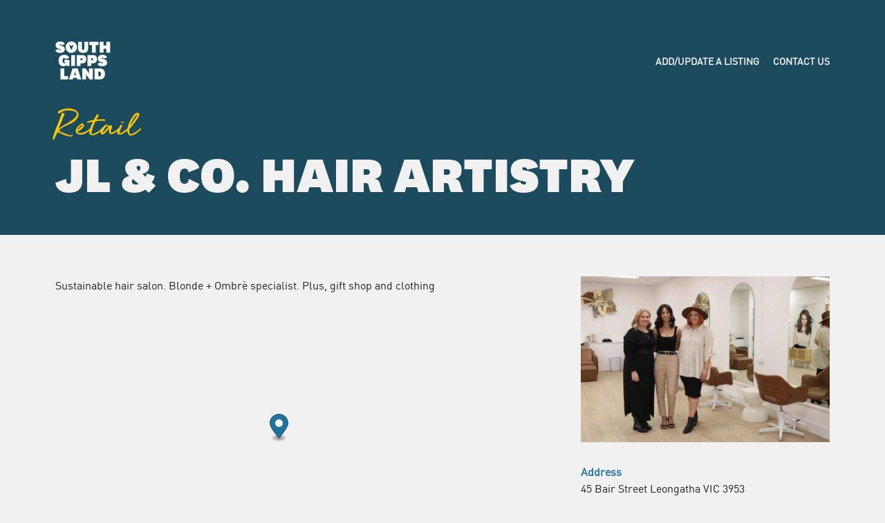

--- FILE ---
content_type: text/html; charset=UTF-8
request_url: https://visitsouthgippsland.com.au/place/leongatha/jl-co-hair-artistry/
body_size: 9357
content:
<!doctype html>
<html lang="en-US">
<head prefix="og: http://ogp.me/ns# fb: http://ogp.me/ns/fb#">
    <meta charset="UTF-8">
    <meta http-equiv="X-UA-Compatible" content="IE=edge">
    <meta name="viewport" content="width=device-width, initial-scale=1.0">

    <link rel="shortcut icon" href="https://visitsouthgippsland.com.au/wp-content/themes/theme/static/images/touch/favicon.png">
    <link rel="apple-touch-icon" sizes="57x57" href="https://visitsouthgippsland.com.au/wp-content/themes/theme/static/images/touch/touch-icon-114.png" />
    <link rel="apple-touch-icon" sizes="114x114" href="https://visitsouthgippsland.com.au/wp-content/themes/theme/static/images/touch/touch-icon-114.png" />
    <link rel="apple-touch-icon" sizes="72x72" href="https://visitsouthgippsland.com.au/wp-content/themes/theme/static/images/touch/touch-icon-144.png" />
    <link rel="apple-touch-icon" sizes="144x144" href="https://visitsouthgippsland.com.au/wp-content/themes/theme/static/images/touch/touch-icon-144.png" />

    <meta name='robots' content='index, follow, max-image-preview:large, max-snippet:-1, max-video-preview:-1' />
	<style>img:is([sizes="auto" i], [sizes^="auto," i]) { contain-intrinsic-size: 3000px 1500px }</style>
	
	<!-- This site is optimized with the Yoast SEO plugin v24.9 - https://yoast.com/wordpress/plugins/seo/ -->
	<title>JL &amp; CO. Hair Artistry - South Gippsland</title>
	<link rel="canonical" href="https://visitsouthgippsland.com.au/place/leongatha/jl-co-hair-artistry/" />
	<meta property="og:locale" content="en_US" />
	<meta property="og:type" content="article" />
	<meta property="og:title" content="JL &amp; CO. Hair Artistry - South Gippsland" />
	<meta property="og:description" content="Sustainable hair salon. Blonde + Ombrè specialist. Plus, gift shop and clothing" />
	<meta property="og:url" content="https://visitsouthgippsland.com.au/place/leongatha/jl-co-hair-artistry/" />
	<meta property="og:site_name" content="South Gippsland" />
	<meta property="article:modified_time" content="2024-07-12T01:20:04+00:00" />
	<meta property="og:image" content="https://visitsouthgippsland.com.au/wp-content/uploads/2022/02/245161672_3117754865178046_8142072384183092870_n.jpg" />
	<meta property="og:image:width" content="1440" />
	<meta property="og:image:height" content="960" />
	<meta property="og:image:type" content="image/jpeg" />
	<meta name="twitter:card" content="summary_large_image" />
	<meta name="twitter:label1" content="Est. reading time" />
	<meta name="twitter:data1" content="1 minute" />
	<script type="application/ld+json" class="yoast-schema-graph">{"@context":"https://schema.org","@graph":[{"@type":"WebPage","@id":"https://visitsouthgippsland.com.au/place/leongatha/jl-co-hair-artistry/","url":"https://visitsouthgippsland.com.au/place/leongatha/jl-co-hair-artistry/","name":"JL & CO. Hair Artistry - South Gippsland","isPartOf":{"@id":"https://visitsouthgippsland.com.au/#website"},"primaryImageOfPage":{"@id":"https://visitsouthgippsland.com.au/place/leongatha/jl-co-hair-artistry/#primaryimage"},"image":{"@id":"https://visitsouthgippsland.com.au/place/leongatha/jl-co-hair-artistry/#primaryimage"},"thumbnailUrl":"https://visitsouthgippsland.com.au/wp-content/uploads/2022/02/245161672_3117754865178046_8142072384183092870_n.jpg","datePublished":"2022-02-16T03:09:45+00:00","dateModified":"2024-07-12T01:20:04+00:00","breadcrumb":{"@id":"https://visitsouthgippsland.com.au/place/leongatha/jl-co-hair-artistry/#breadcrumb"},"inLanguage":"en-US","potentialAction":[{"@type":"ReadAction","target":["https://visitsouthgippsland.com.au/place/leongatha/jl-co-hair-artistry/"]}]},{"@type":"ImageObject","inLanguage":"en-US","@id":"https://visitsouthgippsland.com.au/place/leongatha/jl-co-hair-artistry/#primaryimage","url":"https://visitsouthgippsland.com.au/wp-content/uploads/2022/02/245161672_3117754865178046_8142072384183092870_n.jpg","contentUrl":"https://visitsouthgippsland.com.au/wp-content/uploads/2022/02/245161672_3117754865178046_8142072384183092870_n.jpg","width":1440,"height":960},{"@type":"BreadcrumbList","@id":"https://visitsouthgippsland.com.au/place/leongatha/jl-co-hair-artistry/#breadcrumb","itemListElement":[{"@type":"ListItem","position":1,"name":"Home","item":"https://visitsouthgippsland.com.au/"},{"@type":"ListItem","position":2,"name":"Leongatha","item":"https://visitsouthgippsland.com.au/place/leongatha/"},{"@type":"ListItem","position":3,"name":"JL &#038; CO. Hair Artistry"}]},{"@type":"WebSite","@id":"https://visitsouthgippsland.com.au/#website","url":"https://visitsouthgippsland.com.au/","name":"South Gippsland","description":"","potentialAction":[{"@type":"SearchAction","target":{"@type":"EntryPoint","urlTemplate":"https://visitsouthgippsland.com.au/?s={search_term_string}"},"query-input":{"@type":"PropertyValueSpecification","valueRequired":true,"valueName":"search_term_string"}}],"inLanguage":"en-US"}]}</script>
	<!-- / Yoast SEO plugin. -->


<link rel='dns-prefetch' href='//api.mapbox.com' />
<link rel='dns-prefetch' href='//unpkg.com' />
<script type="text/javascript">
/* <![CDATA[ */
window._wpemojiSettings = {"baseUrl":"https:\/\/s.w.org\/images\/core\/emoji\/15.0.3\/72x72\/","ext":".png","svgUrl":"https:\/\/s.w.org\/images\/core\/emoji\/15.0.3\/svg\/","svgExt":".svg","source":{"concatemoji":"https:\/\/visitsouthgippsland.com.au\/wp-includes\/js\/wp-emoji-release.min.js?ver=26d1da3b3be8644603c4c56219ee5376"}};
/*! This file is auto-generated */
!function(i,n){var o,s,e;function c(e){try{var t={supportTests:e,timestamp:(new Date).valueOf()};sessionStorage.setItem(o,JSON.stringify(t))}catch(e){}}function p(e,t,n){e.clearRect(0,0,e.canvas.width,e.canvas.height),e.fillText(t,0,0);var t=new Uint32Array(e.getImageData(0,0,e.canvas.width,e.canvas.height).data),r=(e.clearRect(0,0,e.canvas.width,e.canvas.height),e.fillText(n,0,0),new Uint32Array(e.getImageData(0,0,e.canvas.width,e.canvas.height).data));return t.every(function(e,t){return e===r[t]})}function u(e,t,n){switch(t){case"flag":return n(e,"\ud83c\udff3\ufe0f\u200d\u26a7\ufe0f","\ud83c\udff3\ufe0f\u200b\u26a7\ufe0f")?!1:!n(e,"\ud83c\uddfa\ud83c\uddf3","\ud83c\uddfa\u200b\ud83c\uddf3")&&!n(e,"\ud83c\udff4\udb40\udc67\udb40\udc62\udb40\udc65\udb40\udc6e\udb40\udc67\udb40\udc7f","\ud83c\udff4\u200b\udb40\udc67\u200b\udb40\udc62\u200b\udb40\udc65\u200b\udb40\udc6e\u200b\udb40\udc67\u200b\udb40\udc7f");case"emoji":return!n(e,"\ud83d\udc26\u200d\u2b1b","\ud83d\udc26\u200b\u2b1b")}return!1}function f(e,t,n){var r="undefined"!=typeof WorkerGlobalScope&&self instanceof WorkerGlobalScope?new OffscreenCanvas(300,150):i.createElement("canvas"),a=r.getContext("2d",{willReadFrequently:!0}),o=(a.textBaseline="top",a.font="600 32px Arial",{});return e.forEach(function(e){o[e]=t(a,e,n)}),o}function t(e){var t=i.createElement("script");t.src=e,t.defer=!0,i.head.appendChild(t)}"undefined"!=typeof Promise&&(o="wpEmojiSettingsSupports",s=["flag","emoji"],n.supports={everything:!0,everythingExceptFlag:!0},e=new Promise(function(e){i.addEventListener("DOMContentLoaded",e,{once:!0})}),new Promise(function(t){var n=function(){try{var e=JSON.parse(sessionStorage.getItem(o));if("object"==typeof e&&"number"==typeof e.timestamp&&(new Date).valueOf()<e.timestamp+604800&&"object"==typeof e.supportTests)return e.supportTests}catch(e){}return null}();if(!n){if("undefined"!=typeof Worker&&"undefined"!=typeof OffscreenCanvas&&"undefined"!=typeof URL&&URL.createObjectURL&&"undefined"!=typeof Blob)try{var e="postMessage("+f.toString()+"("+[JSON.stringify(s),u.toString(),p.toString()].join(",")+"));",r=new Blob([e],{type:"text/javascript"}),a=new Worker(URL.createObjectURL(r),{name:"wpTestEmojiSupports"});return void(a.onmessage=function(e){c(n=e.data),a.terminate(),t(n)})}catch(e){}c(n=f(s,u,p))}t(n)}).then(function(e){for(var t in e)n.supports[t]=e[t],n.supports.everything=n.supports.everything&&n.supports[t],"flag"!==t&&(n.supports.everythingExceptFlag=n.supports.everythingExceptFlag&&n.supports[t]);n.supports.everythingExceptFlag=n.supports.everythingExceptFlag&&!n.supports.flag,n.DOMReady=!1,n.readyCallback=function(){n.DOMReady=!0}}).then(function(){return e}).then(function(){var e;n.supports.everything||(n.readyCallback(),(e=n.source||{}).concatemoji?t(e.concatemoji):e.wpemoji&&e.twemoji&&(t(e.twemoji),t(e.wpemoji)))}))}((window,document),window._wpemojiSettings);
/* ]]> */
</script>
<style id='wp-emoji-styles-inline-css' type='text/css'>

	img.wp-smiley, img.emoji {
		display: inline !important;
		border: none !important;
		box-shadow: none !important;
		height: 1em !important;
		width: 1em !important;
		margin: 0 0.07em !important;
		vertical-align: -0.1em !important;
		background: none !important;
		padding: 0 !important;
	}
</style>
<link rel='stylesheet' id='wp-block-library-css' href='https://visitsouthgippsland.com.au/wp-includes/css/dist/block-library/style.min.css?ver=26d1da3b3be8644603c4c56219ee5376' type='text/css' media='all' />
<style id='classic-theme-styles-inline-css' type='text/css'>
/*! This file is auto-generated */
.wp-block-button__link{color:#fff;background-color:#32373c;border-radius:9999px;box-shadow:none;text-decoration:none;padding:calc(.667em + 2px) calc(1.333em + 2px);font-size:1.125em}.wp-block-file__button{background:#32373c;color:#fff;text-decoration:none}
</style>
<style id='global-styles-inline-css' type='text/css'>
:root{--wp--preset--aspect-ratio--square: 1;--wp--preset--aspect-ratio--4-3: 4/3;--wp--preset--aspect-ratio--3-4: 3/4;--wp--preset--aspect-ratio--3-2: 3/2;--wp--preset--aspect-ratio--2-3: 2/3;--wp--preset--aspect-ratio--16-9: 16/9;--wp--preset--aspect-ratio--9-16: 9/16;--wp--preset--color--black: #000000;--wp--preset--color--cyan-bluish-gray: #abb8c3;--wp--preset--color--white: #ffffff;--wp--preset--color--pale-pink: #f78da7;--wp--preset--color--vivid-red: #cf2e2e;--wp--preset--color--luminous-vivid-orange: #ff6900;--wp--preset--color--luminous-vivid-amber: #fcb900;--wp--preset--color--light-green-cyan: #7bdcb5;--wp--preset--color--vivid-green-cyan: #00d084;--wp--preset--color--pale-cyan-blue: #8ed1fc;--wp--preset--color--vivid-cyan-blue: #0693e3;--wp--preset--color--vivid-purple: #9b51e0;--wp--preset--gradient--vivid-cyan-blue-to-vivid-purple: linear-gradient(135deg,rgba(6,147,227,1) 0%,rgb(155,81,224) 100%);--wp--preset--gradient--light-green-cyan-to-vivid-green-cyan: linear-gradient(135deg,rgb(122,220,180) 0%,rgb(0,208,130) 100%);--wp--preset--gradient--luminous-vivid-amber-to-luminous-vivid-orange: linear-gradient(135deg,rgba(252,185,0,1) 0%,rgba(255,105,0,1) 100%);--wp--preset--gradient--luminous-vivid-orange-to-vivid-red: linear-gradient(135deg,rgba(255,105,0,1) 0%,rgb(207,46,46) 100%);--wp--preset--gradient--very-light-gray-to-cyan-bluish-gray: linear-gradient(135deg,rgb(238,238,238) 0%,rgb(169,184,195) 100%);--wp--preset--gradient--cool-to-warm-spectrum: linear-gradient(135deg,rgb(74,234,220) 0%,rgb(151,120,209) 20%,rgb(207,42,186) 40%,rgb(238,44,130) 60%,rgb(251,105,98) 80%,rgb(254,248,76) 100%);--wp--preset--gradient--blush-light-purple: linear-gradient(135deg,rgb(255,206,236) 0%,rgb(152,150,240) 100%);--wp--preset--gradient--blush-bordeaux: linear-gradient(135deg,rgb(254,205,165) 0%,rgb(254,45,45) 50%,rgb(107,0,62) 100%);--wp--preset--gradient--luminous-dusk: linear-gradient(135deg,rgb(255,203,112) 0%,rgb(199,81,192) 50%,rgb(65,88,208) 100%);--wp--preset--gradient--pale-ocean: linear-gradient(135deg,rgb(255,245,203) 0%,rgb(182,227,212) 50%,rgb(51,167,181) 100%);--wp--preset--gradient--electric-grass: linear-gradient(135deg,rgb(202,248,128) 0%,rgb(113,206,126) 100%);--wp--preset--gradient--midnight: linear-gradient(135deg,rgb(2,3,129) 0%,rgb(40,116,252) 100%);--wp--preset--font-size--small: 13px;--wp--preset--font-size--medium: 20px;--wp--preset--font-size--large: 36px;--wp--preset--font-size--x-large: 42px;--wp--preset--spacing--20: 0.44rem;--wp--preset--spacing--30: 0.67rem;--wp--preset--spacing--40: 1rem;--wp--preset--spacing--50: 1.5rem;--wp--preset--spacing--60: 2.25rem;--wp--preset--spacing--70: 3.38rem;--wp--preset--spacing--80: 5.06rem;--wp--preset--shadow--natural: 6px 6px 9px rgba(0, 0, 0, 0.2);--wp--preset--shadow--deep: 12px 12px 50px rgba(0, 0, 0, 0.4);--wp--preset--shadow--sharp: 6px 6px 0px rgba(0, 0, 0, 0.2);--wp--preset--shadow--outlined: 6px 6px 0px -3px rgba(255, 255, 255, 1), 6px 6px rgba(0, 0, 0, 1);--wp--preset--shadow--crisp: 6px 6px 0px rgba(0, 0, 0, 1);}:where(.is-layout-flex){gap: 0.5em;}:where(.is-layout-grid){gap: 0.5em;}body .is-layout-flex{display: flex;}.is-layout-flex{flex-wrap: wrap;align-items: center;}.is-layout-flex > :is(*, div){margin: 0;}body .is-layout-grid{display: grid;}.is-layout-grid > :is(*, div){margin: 0;}:where(.wp-block-columns.is-layout-flex){gap: 2em;}:where(.wp-block-columns.is-layout-grid){gap: 2em;}:where(.wp-block-post-template.is-layout-flex){gap: 1.25em;}:where(.wp-block-post-template.is-layout-grid){gap: 1.25em;}.has-black-color{color: var(--wp--preset--color--black) !important;}.has-cyan-bluish-gray-color{color: var(--wp--preset--color--cyan-bluish-gray) !important;}.has-white-color{color: var(--wp--preset--color--white) !important;}.has-pale-pink-color{color: var(--wp--preset--color--pale-pink) !important;}.has-vivid-red-color{color: var(--wp--preset--color--vivid-red) !important;}.has-luminous-vivid-orange-color{color: var(--wp--preset--color--luminous-vivid-orange) !important;}.has-luminous-vivid-amber-color{color: var(--wp--preset--color--luminous-vivid-amber) !important;}.has-light-green-cyan-color{color: var(--wp--preset--color--light-green-cyan) !important;}.has-vivid-green-cyan-color{color: var(--wp--preset--color--vivid-green-cyan) !important;}.has-pale-cyan-blue-color{color: var(--wp--preset--color--pale-cyan-blue) !important;}.has-vivid-cyan-blue-color{color: var(--wp--preset--color--vivid-cyan-blue) !important;}.has-vivid-purple-color{color: var(--wp--preset--color--vivid-purple) !important;}.has-black-background-color{background-color: var(--wp--preset--color--black) !important;}.has-cyan-bluish-gray-background-color{background-color: var(--wp--preset--color--cyan-bluish-gray) !important;}.has-white-background-color{background-color: var(--wp--preset--color--white) !important;}.has-pale-pink-background-color{background-color: var(--wp--preset--color--pale-pink) !important;}.has-vivid-red-background-color{background-color: var(--wp--preset--color--vivid-red) !important;}.has-luminous-vivid-orange-background-color{background-color: var(--wp--preset--color--luminous-vivid-orange) !important;}.has-luminous-vivid-amber-background-color{background-color: var(--wp--preset--color--luminous-vivid-amber) !important;}.has-light-green-cyan-background-color{background-color: var(--wp--preset--color--light-green-cyan) !important;}.has-vivid-green-cyan-background-color{background-color: var(--wp--preset--color--vivid-green-cyan) !important;}.has-pale-cyan-blue-background-color{background-color: var(--wp--preset--color--pale-cyan-blue) !important;}.has-vivid-cyan-blue-background-color{background-color: var(--wp--preset--color--vivid-cyan-blue) !important;}.has-vivid-purple-background-color{background-color: var(--wp--preset--color--vivid-purple) !important;}.has-black-border-color{border-color: var(--wp--preset--color--black) !important;}.has-cyan-bluish-gray-border-color{border-color: var(--wp--preset--color--cyan-bluish-gray) !important;}.has-white-border-color{border-color: var(--wp--preset--color--white) !important;}.has-pale-pink-border-color{border-color: var(--wp--preset--color--pale-pink) !important;}.has-vivid-red-border-color{border-color: var(--wp--preset--color--vivid-red) !important;}.has-luminous-vivid-orange-border-color{border-color: var(--wp--preset--color--luminous-vivid-orange) !important;}.has-luminous-vivid-amber-border-color{border-color: var(--wp--preset--color--luminous-vivid-amber) !important;}.has-light-green-cyan-border-color{border-color: var(--wp--preset--color--light-green-cyan) !important;}.has-vivid-green-cyan-border-color{border-color: var(--wp--preset--color--vivid-green-cyan) !important;}.has-pale-cyan-blue-border-color{border-color: var(--wp--preset--color--pale-cyan-blue) !important;}.has-vivid-cyan-blue-border-color{border-color: var(--wp--preset--color--vivid-cyan-blue) !important;}.has-vivid-purple-border-color{border-color: var(--wp--preset--color--vivid-purple) !important;}.has-vivid-cyan-blue-to-vivid-purple-gradient-background{background: var(--wp--preset--gradient--vivid-cyan-blue-to-vivid-purple) !important;}.has-light-green-cyan-to-vivid-green-cyan-gradient-background{background: var(--wp--preset--gradient--light-green-cyan-to-vivid-green-cyan) !important;}.has-luminous-vivid-amber-to-luminous-vivid-orange-gradient-background{background: var(--wp--preset--gradient--luminous-vivid-amber-to-luminous-vivid-orange) !important;}.has-luminous-vivid-orange-to-vivid-red-gradient-background{background: var(--wp--preset--gradient--luminous-vivid-orange-to-vivid-red) !important;}.has-very-light-gray-to-cyan-bluish-gray-gradient-background{background: var(--wp--preset--gradient--very-light-gray-to-cyan-bluish-gray) !important;}.has-cool-to-warm-spectrum-gradient-background{background: var(--wp--preset--gradient--cool-to-warm-spectrum) !important;}.has-blush-light-purple-gradient-background{background: var(--wp--preset--gradient--blush-light-purple) !important;}.has-blush-bordeaux-gradient-background{background: var(--wp--preset--gradient--blush-bordeaux) !important;}.has-luminous-dusk-gradient-background{background: var(--wp--preset--gradient--luminous-dusk) !important;}.has-pale-ocean-gradient-background{background: var(--wp--preset--gradient--pale-ocean) !important;}.has-electric-grass-gradient-background{background: var(--wp--preset--gradient--electric-grass) !important;}.has-midnight-gradient-background{background: var(--wp--preset--gradient--midnight) !important;}.has-small-font-size{font-size: var(--wp--preset--font-size--small) !important;}.has-medium-font-size{font-size: var(--wp--preset--font-size--medium) !important;}.has-large-font-size{font-size: var(--wp--preset--font-size--large) !important;}.has-x-large-font-size{font-size: var(--wp--preset--font-size--x-large) !important;}
:where(.wp-block-post-template.is-layout-flex){gap: 1.25em;}:where(.wp-block-post-template.is-layout-grid){gap: 1.25em;}
:where(.wp-block-columns.is-layout-flex){gap: 2em;}:where(.wp-block-columns.is-layout-grid){gap: 2em;}
:root :where(.wp-block-pullquote){font-size: 1.5em;line-height: 1.6;}
</style>
<link rel='stylesheet' id='mapbox-css' href='https://api.mapbox.com/mapbox-gl-js/v3.0.0/mapbox-gl.css?ver=3.0.0' type='text/css' media='all' />
<link rel='stylesheet' id='style-css' href='https://visitsouthgippsland.com.au/wp-content/themes/theme/static/css/style.css?ver=1768302768' type='text/css' media='all' />
<script type="text/javascript" src="https://ajax.googleapis.com/ajax/libs/jquery/3.5.1/jquery.min.js?ver=3.5.1" id="jquery-js"></script>
<link rel="https://api.w.org/" href="https://visitsouthgippsland.com.au/wp-json/" /><link rel="alternate" title="JSON" type="application/json" href="https://visitsouthgippsland.com.au/wp-json/wp/v2/place/9097" /><link rel="alternate" title="oEmbed (JSON)" type="application/json+oembed" href="https://visitsouthgippsland.com.au/wp-json/oembed/1.0/embed?url=https%3A%2F%2Fvisitsouthgippsland.com.au%2Fplace%2Fleongatha%2Fjl-co-hair-artistry%2F" />
<link rel="alternate" title="oEmbed (XML)" type="text/xml+oembed" href="https://visitsouthgippsland.com.au/wp-json/oembed/1.0/embed?url=https%3A%2F%2Fvisitsouthgippsland.com.au%2Fplace%2Fleongatha%2Fjl-co-hair-artistry%2F&#038;format=xml" />
<!-- Google Tag Manager -->
            <script>(function(w,d,s,l,i){w[l]=w[l]||[];w[l].push({'gtm.start':
            new Date().getTime(),event:'gtm.js'});var f=d.getElementsByTagName(s)[0],
            j=d.createElement(s),dl=l!='dataLayer'?'&l='+l:'';j.async=true;j.src=
            'https://www.googletagmanager.com/gtm.js?id='+i+dl;f.parentNode.insertBefore(j,f);
            })(window,document,'script','dataLayer','GTM-T52XFVH');</script>
            </script>
        <!-- End Google Tag Manager --></head>

<body class="place-template-default single single-place postid-9097">
    <!-- Google Tag Manager (noscript) -->
            <noscript><iframe src="https://www.googletagmanager.com/ns.html?id=GTM-T52XFVH"
            height="0" width="0" style="display:none;visibility:hidden"></iframe></noscript>
        <!-- End Google Tag Manager (noscript) -->
    <a class="visually-hidden-focusable" href="#main">
        Skip to main content    </a>

    <header class="header">
        <div class="container header__container">
            <div class="logo" itemscope itemtype="http://schema.org/Organization">
                <a href="https://visitsouthgippsland.com.au" itemprop="url">
                    <img src="https://visitsouthgippsland.com.au/wp-content/themes/theme/static/images/logo-white.svg" alt="South Gippsland" itemprop="name">
                </a>
            </div>

            <button class="btn-menu" type="button">
                <i class="btn-menu__bars" aria-hidden="true"></i>
                <span class="visually-hidden">Menu</span>
            </button>

                            <div class="main-menu">
                    <ul id="menu-main" class="menu"><li id="menu-item-8016" class="menu-item menu-item-type-post_type menu-item-object-page menu-item-8016"><a href="https://visitsouthgippsland.com.au/add-or-update-a-listing/">Add/update a listing</a></li>
<li id="menu-item-6018" class="menu-item menu-item-type-post_type menu-item-object-page menu-item-6018"><a href="https://visitsouthgippsland.com.au/contact-us/">Contact Us</a></li>
</ul>                </div>
                    </div>
    </header>

    
        <main id="main" class="main" role="main">
            <div class="banner banner--basic">
    <div class="container banner__container">
        <div class="banner__content col-xxl-10">
                            <div class="banner__subtitle">
                    Retail                </div>
            
            <h1 class="banner__title" itemprop="name">
                JL &#038; CO. Hair Artistry            </h1>
        </div>
    </div>
</div>

            <div class="content-section">
                <div class="container">
                    <div class="main__row row">
                        <div class="main__content col-lg-7 col-xxl-6" itemprop="articleBody">
                            
<p>Sustainable hair salon. Blonde + Ombrè specialist. Plus, gift shop and clothing</p>

                                                            <div id="location-map" class="location-map" data-location="{&quot;address&quot;:&quot;45 Bair Street, Leongatha VIC 3953, Australia&quot;,&quot;lat&quot;:-38.4778091,&quot;lng&quot;:145.9471131,&quot;zoom&quot;:9,&quot;place_id&quot;:&quot;ChIJxcBLADgnKmsR63hgGD7Lb5k&quot;,&quot;name&quot;:&quot;45 Bair St&quot;,&quot;street_number&quot;:&quot;45&quot;,&quot;street_name&quot;:&quot;Bair Street&quot;,&quot;street_name_short&quot;:&quot;Bair St&quot;,&quot;city&quot;:&quot;Leongatha&quot;,&quot;state&quot;:&quot;Victoria&quot;,&quot;state_short&quot;:&quot;VIC&quot;,&quot;post_code&quot;:&quot;3953&quot;,&quot;country&quot;:&quot;Australia&quot;,&quot;country_short&quot;:&quot;AU&quot;}"></div>
                                                    </div>

                        <div class="main__side col-sm-10 col-md-8 col-lg-4 col-xxl-3 offset-lg-1">
                            
    <div class="side-section side-section--thumbnail">
        <img width="768" height="512" src="https://visitsouthgippsland.com.au/wp-content/uploads/2022/02/245161672_3117754865178046_8142072384183092870_n-768x512.jpg" class="attachment-medium_large size-medium_large wp-post-image" alt="" decoding="async" fetchpriority="high" srcset="https://visitsouthgippsland.com.au/wp-content/uploads/2022/02/245161672_3117754865178046_8142072384183092870_n-768x512.jpg 768w, https://visitsouthgippsland.com.au/wp-content/uploads/2022/02/245161672_3117754865178046_8142072384183092870_n-300x200.jpg 300w, https://visitsouthgippsland.com.au/wp-content/uploads/2022/02/245161672_3117754865178046_8142072384183092870_n-1024x683.jpg 1024w, https://visitsouthgippsland.com.au/wp-content/uploads/2022/02/245161672_3117754865178046_8142072384183092870_n.jpg 1440w" sizes="(max-width: 768px) 100vw, 768px" />    </div>

    <div class="side-section">
        <h2 class="side-section__title">
            Address        </h2>

        <p>45 Bair Street Leongatha VIC 3953</p>
    </div>


    <div class="side-section">
        <h2 class="side-section__title">
            Phone        </h2>

                    <a href="tel:0356622206">
                (03) 5662 2206            </a>
        
            </div>

    <div class="side-section">
        <h2 class="side-section__title">
            Email        </h2>

        <a href="mailto:jlandcohair@gmail.com" class="side-section__link">
            jlandcohair@gmail.com        </a>
    </div>


    <div class="side-section">
        <h2 class="side-section__title">
            Social        </h2>

        <ul class="social">
                            <li class="social__item">
                    <a href="https://www.facebook.com/JL-CO-Hair-artistry-1936424186644459/" class="social__link">
                        <i class="fab fa-facebook-square" aria-hidden="true"></i>
                        <span class="visually-hidden">
                            Facebook                        </span>
                    </a>
                </li>
                            <li class="social__item">
                    <a href="https://www.instagram.com/jlandcohair/?hl=en" class="social__link">
                        <i class="fab fa-instagram-square" aria-hidden="true"></i>
                        <span class="visually-hidden">
                            Instagram                        </span>
                    </a>
                </li>
                    </ul>
    </div>

                        </div>
                    </div>
                </div><!-- .container -->
            </div>

                <div class="place-gallery content-section content-section">
        <div class="container">
            <div class="place-gallery__inner">
                <div class="place-gallery__sizer"></div>
                                    <a href="#" data-bs-target="#gallery-modal" class="gallery-image" data-bs-toggle="modal" data-gallery-index="0">
                        <img src="https://visitsouthgippsland.com.au/wp-content/uploads/2022/02/262966681_3163159727304226_1634334086448068411_n-768x960.jpg" alt="">
                    </a>
                                    <a href="#" data-bs-target="#gallery-modal" class="gallery-image" data-bs-toggle="modal" data-gallery-index="1">
                        <img src="https://visitsouthgippsland.com.au/wp-content/uploads/2022/02/248791152_3135573840062815_3399464251966404241_n-768x960.jpg" alt="">
                    </a>
                                    <a href="#" data-bs-target="#gallery-modal" class="gallery-image" data-bs-toggle="modal" data-gallery-index="2">
                        <img src="https://visitsouthgippsland.com.au/wp-content/uploads/2022/02/268846025_3175234272763438_7107520463897245907_n-768x960.jpg" alt="">
                    </a>
                                    <a href="#" data-bs-target="#gallery-modal" class="gallery-image" data-bs-toggle="modal" data-gallery-index="3">
                        <img src="https://visitsouthgippsland.com.au/wp-content/uploads/2022/02/241479393_3132983850321814_7059344241382186923_n-768x768.jpg" alt="">
                    </a>
                                    <a href="#" data-bs-target="#gallery-modal" class="gallery-image" data-bs-toggle="modal" data-gallery-index="4">
                        <img src="https://visitsouthgippsland.com.au/wp-content/uploads/2022/02/157750708_2950506381902896_8026700182889879035_n-768x768.jpg" alt="">
                    </a>
                                    <a href="#" data-bs-target="#gallery-modal" class="gallery-image" data-bs-toggle="modal" data-gallery-index="5">
                        <img src="https://visitsouthgippsland.com.au/wp-content/uploads/2022/02/273715330_3216265548660310_1836676460127632838_n-768x768.jpg" alt="">
                    </a>
                            </div>
        </div>

        <div class="modal fade gallery-modal" id="gallery-modal" tabindex="-1" aria-hidden="true">
            <button type="button" class="btn-close gallery-modal__close" data-bs-dismiss="modal" aria-label="Close"></button>

            <div class="modal-dialog modal-dialog-centered gallery-modal__dialog">
                <div class="modal-content gallery-modal__content">
                    <div class="modal-body gallery-modal__body">
                        <div id="gallery-carousel" class="carousel slide gallery-slider" data-bs-ride="carousel" data-bs-interval="false">
                            <div class="carousel-inner gallery-slider__wrapper">
                                                                    <div class="carousel-item gallery-slider__slide active">
                                        <img src="https://visitsouthgippsland.com.au/wp-content/uploads/2022/02/262966681_3163159727304226_1634334086448068411_n.jpg" alt="" loading="lazy">
                                    </div>
                                                                    <div class="carousel-item gallery-slider__slide">
                                        <img src="https://visitsouthgippsland.com.au/wp-content/uploads/2022/02/248791152_3135573840062815_3399464251966404241_n.jpg" alt="" loading="lazy">
                                    </div>
                                                                    <div class="carousel-item gallery-slider__slide">
                                        <img src="https://visitsouthgippsland.com.au/wp-content/uploads/2022/02/268846025_3175234272763438_7107520463897245907_n.jpg" alt="" loading="lazy">
                                    </div>
                                                                    <div class="carousel-item gallery-slider__slide">
                                        <img src="https://visitsouthgippsland.com.au/wp-content/uploads/2022/02/241479393_3132983850321814_7059344241382186923_n.jpg" alt="" loading="lazy">
                                    </div>
                                                                    <div class="carousel-item gallery-slider__slide">
                                        <img src="https://visitsouthgippsland.com.au/wp-content/uploads/2022/02/157750708_2950506381902896_8026700182889879035_n.jpg" alt="" loading="lazy">
                                    </div>
                                                                    <div class="carousel-item gallery-slider__slide">
                                        <img src="https://visitsouthgippsland.com.au/wp-content/uploads/2022/02/273715330_3216265548660310_1836676460127632838_n.jpg" alt="" loading="lazy">
                                    </div>
                                                            </div>

                            <button class="carousel-control-prev" type="button" data-bs-target="#gallery-carousel" data-bs-slide="prev">
                                <span class="carousel-control-prev-icon" aria-hidden="true"></span>
                                <span class="visually-hidden">Previous</span>
                            </button>
                            <button class="carousel-control-next" type="button" data-bs-target="#gallery-carousel" data-bs-slide="next">
                                <span class="carousel-control-next-icon" aria-hidden="true"></span>
                                <span class="visually-hidden">Next</span>
                            </button>
                        </div>
                    </div>
                </div>
            </div>
        </div>
    </div>

                    </main><!-- .main -->

    
    <footer class="footer" role="contentinfo">
        <div class="container">
            <div class="row">
                <div class="col-md-6 col-lg-12 col-xl-3 footer__logo">
                    <a href="https://visitsouthgippsland.com.au">
                        <img src="https://visitsouthgippsland.com.au/wp-content/themes/theme/static/images/logo-white.svg" alt="South Gippsland">
                    </a>
                    <p class="footer__ack">
                        We acknowledge the Bunurong and GunaiKurnai people as the Traditional Custodians of South Gippsland and pay respect to their Elders, past, present, and future, for they hold the memories, traditions, culture, and hopes of Aboriginal and Torres Strait Islander people of Australia.
                    </p>
                </div>
                                    <div class="col-md-6 col-lg-4 col-xl-3 footer__section">
                                                    <h2 class="footer__title h4">
                                Discover                            </h2>
                        
                        <ul id="menu-discover" class="footer__menu"><li id="menu-item-882" class="menu-item menu-item-type-post_type menu-item-object-page menu-item-882"><a href="https://visitsouthgippsland.com.au/accommodation/">Stay</a></li>
<li id="menu-item-881" class="menu-item menu-item-type-post_type menu-item-object-page menu-item-881"><a href="https://visitsouthgippsland.com.au/eat/">Eat</a></li>
<li id="menu-item-1162" class="menu-item menu-item-type-custom menu-item-object-custom menu-item-1162"><a href="/whats-on-offer/list/?category=retail">Shop</a></li>
<li id="menu-item-6043" class="menu-item menu-item-type-custom menu-item-object-custom menu-item-6043"><a href="https://visitsouthgippsland.com.au/whats-on-offer/">Towns</a></li>
<li id="menu-item-883" class="menu-item menu-item-type-post_type menu-item-object-page menu-item-883"><a href="https://visitsouthgippsland.com.au/events/">Events</a></li>
</ul>                    </div>
                                                    <div class="col-md-6 col-lg-4 col-xl-3 footer__section">
                                                    <h2 class="footer__title h4">
                                Explore                            </h2>
                        
                        <ul id="menu-explore" class="footer__menu"><li id="menu-item-816" class="menu-item menu-item-type-post_type menu-item-object-place menu-item-816"><a href="https://visitsouthgippsland.com.au/place/yanakie/wilsons-promontory/">Wilson&#8217;s Promontory</a></li>
<li id="menu-item-6047" class="menu-item menu-item-type-custom menu-item-object-custom menu-item-6047"><a href="https://visitsouthgippsland.com.au/whats-on-offer/list/?category=attractions">Attractions</a></li>
<li id="menu-item-6041" class="menu-item menu-item-type-custom menu-item-object-custom menu-item-6041"><a href="https://visitsouthgippsland.com.au/whats-on-offer/list/?category=walking-cycling">Walks</a></li>
<li id="menu-item-6042" class="menu-item menu-item-type-custom menu-item-object-custom menu-item-6042"><a href="https://visitsouthgippsland.com.au/whats-on-offer/list/?category=scenic-drives">Drives</a></li>
<li id="menu-item-6030" class="menu-item menu-item-type-post_type menu-item-object-page menu-item-6030"><a href="https://visitsouthgippsland.com.au/whats-on-offer/list/">What&#8217;s on offer</a></li>
</ul>                    </div>
                                                    <div class="col-md-6 col-lg-4 col-xl-3 footer__section">
                                                    <h2 class="footer__title h4">
                                Contact                            </h2>
                        
                        <ul id="menu-contact" class="footer__menu"><li id="menu-item-6003" class="menu-item menu-item-type-post_type menu-item-object-page menu-item-6003"><a href="https://visitsouthgippsland.com.au/how-to-get-here/">How To Get Here</a></li>
<li id="menu-item-6023" class="menu-item menu-item-type-post_type menu-item-object-page menu-item-6023"><a href="https://visitsouthgippsland.com.au/brochures/">Brochures</a></li>
<li id="menu-item-6012" class="menu-item menu-item-type-post_type menu-item-object-page menu-item-6012"><a href="https://visitsouthgippsland.com.au/add-or-update-a-listing/">Add/update a listing</a></li>
<li id="menu-item-6053" class="menu-item menu-item-type-post_type menu-item-object-page menu-item-privacy-policy menu-item-6053"><a rel="privacy-policy" href="https://visitsouthgippsland.com.au/privacy-policy/">Privacy Policy</a></li>
<li id="menu-item-6011" class="menu-item menu-item-type-post_type menu-item-object-page menu-item-6011"><a href="https://visitsouthgippsland.com.au/contact-us/">Contact Us</a></li>
</ul>                    </div>
                            </div>
        </div>
    </footer>

    
<script type="text/javascript" src="https://api.mapbox.com/mapbox-gl-js/v3.0.0/mapbox-gl.js?ver=3.0.0" id="mapbox-js"></script>
<script type="text/javascript" src="https://unpkg.com/masonry-layout@4.2.2/dist/masonry.pkgd.min.js?ver=4.2.2" id="masonryjs-js"></script>
<script type="text/javascript" src="https://unpkg.com/imagesloaded@4.1.4/imagesloaded.pkgd.min.js?ver=4.1.4" id="imagesLoaded-js"></script>
<script type="text/javascript" src="https://visitsouthgippsland.com.au/wp-content/themes/theme/static/js/plugins.js?ver=1768302769" id="plugins-js"></script>
<script type="text/javascript" src="https://cdn.jsdelivr.net/npm/bootstrap@5.0.1/dist/js/bootstrap.bundle.min.js?ver=5.0.1" id="bootstrap-js"></script>
<script type="text/javascript" src="https://cdnjs.cloudflare.com/ajax/libs/gsap/3.7.1/gsap.min.js?ver=3.7.1" id="gsap-js"></script>
<script type="text/javascript" src="https://cdnjs.cloudflare.com/ajax/libs/gsap/3.7.1/ScrollTrigger.min.js?ver=3.7.1" id="scrolltrigger-js"></script>
<script type="text/javascript" src="https://cdn.jsdelivr.net/npm/d3@7?ver=7.0.1" id="d3-js"></script>
<script type="text/javascript" src="https://visitsouthgippsland.com.au/wp-content/themes/theme/static/js/scripts.js?ver=1768302769" id="scripts-js"></script>
<script type="text/javascript" id="scripts-js-after">
/* <![CDATA[ */
window.themeStatic = "https://visitsouthgippsland.com.au/wp-content/themes/theme/static";
/* ]]> */
</script>

</body>
</html>


--- FILE ---
content_type: text/css
request_url: https://visitsouthgippsland.com.au/wp-content/themes/theme/static/css/style.css?ver=1768302768
body_size: 87868
content:
@charset "UTF-8";
@import url("//hello.myfonts.net/count/3f1ad2");
@import url("https://fonts.googleapis.com/css2?family=Zilla+Slab&display=swap");
@font-face {
  font-family: "FF DIN";
  src: url("../fonts/FFDIN.woff2") format("woff2"), url("../fonts/FFDIN.woff") format("woff");
  font-weight: normal;
  font-style: normal;
}
@font-face {
  font-family: "Golden Plains";
  src: url("../fonts/golden-plains.eot");
  src: url("../fonts/golden-plains.eot?#iefix") format("embedded-opentype"), url("../fonts/golden-plains.woff2") format("woff2"), url("../fonts/golden-plains.woff") format("woff"), url("../fonts/golden-plains.ttf") format("truetype"), url("../fonts/golden-plains.svg#youworkforthem") format("svg");
  font-weight: normal;
  font-style: normal;
}
@font-face {
  font-family: "National";
  src: url("../fonts/National-Black.eot"); /* IE9 Compat Modes */
  src: url("../fonts/National-Black.eot?#iefix") format("embedded-opentype"), url("../fonts/National-Black.woff") format("woff"), url("../fonts/National-Black.ttf") format("truetype"), url("../fonts/National-Black.svg#National-Black") format("svg"); /* Legacy iOS */
  font-weight: 900;
  font-style: normal;
}
/*!
 * Font Awesome Pro 6.5.2 by @fontawesome - https://fontawesome.com
 * License - https://fontawesome.com/license (Commercial License)
 * Copyright 2024 Fonticons, Inc.
 */
.fa {
  font-family: var(--fa-style-family, "Font Awesome 6 Pro");
  font-weight: var(--fa-style, 900);
}

.fa,
.fa-classic,
.fa-sharp,
.fas,
.fa-solid,
.map-toggle:before,
.btn-arrow::after,
.far,
.fa-regular,
.fasr,
.fal,
.fa-light,
.fasl,
.fat,
.fa-thin,
.fast,
.fad,
.fa-duotone,
.fass,
.fa-sharp-solid,
.fab,
.fa-brands {
  -moz-osx-font-smoothing: grayscale;
  -webkit-font-smoothing: antialiased;
  display: var(--fa-display, inline-block);
  font-style: normal;
  font-variant: normal;
  line-height: 1;
  text-rendering: auto;
}

.fas,
.fa-classic,
.fa-solid,
.map-toggle:before,
.btn-arrow::after,
.far,
.fa-regular,
.fal,
.fa-light,
.fat,
.fa-thin {
  font-family: "Font Awesome 6 Pro";
}

.fab,
.fa-brands {
  font-family: "Font Awesome 6 Brands";
}

.fad,
.fa-classic.fa-duotone,
.fa-duotone {
  font-family: "Font Awesome 6 Duotone";
}

.fass,
.fasr,
.fasl,
.fast,
.fa-sharp {
  font-family: "Font Awesome 6 Sharp";
}

.fass,
.fa-sharp {
  font-weight: 900;
}

.map-toggle:before, .btn-arrow::after {
  -webkit-font-smoothing: antialiased;
  -moz-osx-font-smoothing: grayscale;
  display: inline-block;
  font-style: normal;
  font-variant: normal;
  font-weight: normal;
  line-height: 1;
}

.fa-1x {
  font-size: 1em;
}

.fa-2x {
  font-size: 2em;
}

.fa-3x {
  font-size: 3em;
}

.fa-4x {
  font-size: 4em;
}

.fa-5x {
  font-size: 5em;
}

.fa-6x {
  font-size: 6em;
}

.fa-7x {
  font-size: 7em;
}

.fa-8x {
  font-size: 8em;
}

.fa-9x {
  font-size: 9em;
}

.fa-10x {
  font-size: 10em;
}

.fa-2xs {
  font-size: 0.625em;
  line-height: 0.1em;
  vertical-align: 0.225em;
}

.fa-xs {
  font-size: 0.75em;
  line-height: 0.0833333337em;
  vertical-align: 0.125em;
}

.fa-sm {
  font-size: 0.875em;
  line-height: 0.0714285718em;
  vertical-align: 0.0535714295em;
}

.fa-lg {
  font-size: 1.25em;
  line-height: 0.05em;
  vertical-align: -0.075em;
}

.fa-xl {
  font-size: 1.5em;
  line-height: 0.0416666682em;
  vertical-align: -0.125em;
}

.fa-2xl {
  font-size: 2em;
  line-height: 0.03125em;
  vertical-align: -0.1875em;
}

.fa-fw {
  text-align: center;
  width: 1.25em;
}

.fa-ul {
  list-style-type: none;
  margin-left: var(--fa-li-margin, 2.5em);
  padding-left: 0;
}
.fa-ul > li {
  position: relative;
}

.fa-li {
  left: calc(var(--fa-li-width, 2em) * -1);
  position: absolute;
  text-align: center;
  width: var(--fa-li-width, 2em);
  line-height: inherit;
}

.fa-border {
  border-color: var(--fa-border-color, #eee);
  border-radius: var(--fa-border-radius, 0.1em);
  border-style: var(--fa-border-style, solid);
  border-width: var(--fa-border-width, 0.08em);
  padding: var(--fa-border-padding, 0.2em 0.25em 0.15em);
}

.fa-pull-left {
  float: left;
  margin-right: var(--fa-pull-margin, 0.3em);
}

.fa-pull-right {
  float: right;
  margin-left: var(--fa-pull-margin, 0.3em);
}

.fa-beat {
  animation-name: fa-beat;
  animation-delay: var(--fa-animation-delay, 0s);
  animation-direction: var(--fa-animation-direction, normal);
  animation-duration: var(--fa-animation-duration, 1s);
  animation-iteration-count: var(--fa-animation-iteration-count, infinite);
  animation-timing-function: var(--fa-animation-timing, ease-in-out);
}

.fa-bounce {
  animation-name: fa-bounce;
  animation-delay: var(--fa-animation-delay, 0s);
  animation-direction: var(--fa-animation-direction, normal);
  animation-duration: var(--fa-animation-duration, 1s);
  animation-iteration-count: var(--fa-animation-iteration-count, infinite);
  animation-timing-function: var(--fa-animation-timing, cubic-bezier(0.28, 0.84, 0.42, 1));
}

.fa-fade {
  animation-name: fa-fade;
  animation-delay: var(--fa-animation-delay, 0s);
  animation-direction: var(--fa-animation-direction, normal);
  animation-duration: var(--fa-animation-duration, 1s);
  animation-iteration-count: var(--fa-animation-iteration-count, infinite);
  animation-timing-function: var(--fa-animation-timing, cubic-bezier(0.4, 0, 0.6, 1));
}

.fa-beat-fade {
  animation-name: fa-beat-fade;
  animation-delay: var(--fa-animation-delay, 0s);
  animation-direction: var(--fa-animation-direction, normal);
  animation-duration: var(--fa-animation-duration, 1s);
  animation-iteration-count: var(--fa-animation-iteration-count, infinite);
  animation-timing-function: var(--fa-animation-timing, cubic-bezier(0.4, 0, 0.6, 1));
}

.fa-flip {
  animation-name: fa-flip;
  animation-delay: var(--fa-animation-delay, 0s);
  animation-direction: var(--fa-animation-direction, normal);
  animation-duration: var(--fa-animation-duration, 1s);
  animation-iteration-count: var(--fa-animation-iteration-count, infinite);
  animation-timing-function: var(--fa-animation-timing, ease-in-out);
}

.fa-shake {
  animation-name: fa-shake;
  animation-delay: var(--fa-animation-delay, 0s);
  animation-direction: var(--fa-animation-direction, normal);
  animation-duration: var(--fa-animation-duration, 1s);
  animation-iteration-count: var(--fa-animation-iteration-count, infinite);
  animation-timing-function: var(--fa-animation-timing, linear);
}

.fa-spin {
  animation-name: fa-spin;
  animation-delay: var(--fa-animation-delay, 0s);
  animation-direction: var(--fa-animation-direction, normal);
  animation-duration: var(--fa-animation-duration, 2s);
  animation-iteration-count: var(--fa-animation-iteration-count, infinite);
  animation-timing-function: var(--fa-animation-timing, linear);
}

.fa-spin-reverse {
  --fa-animation-direction: reverse;
}

.fa-pulse,
.fa-spin-pulse {
  animation-name: fa-spin;
  animation-direction: var(--fa-animation-direction, normal);
  animation-duration: var(--fa-animation-duration, 1s);
  animation-iteration-count: var(--fa-animation-iteration-count, infinite);
  animation-timing-function: var(--fa-animation-timing, steps(8));
}

@media (prefers-reduced-motion: reduce) {
  .fa-beat,
  .fa-bounce,
  .fa-fade,
  .fa-beat-fade,
  .fa-flip,
  .fa-pulse,
  .fa-shake,
  .fa-spin,
  .fa-spin-pulse {
    animation-delay: -1ms;
    animation-duration: 1ms;
    animation-iteration-count: 1;
    transition-delay: 0s;
    transition-duration: 0s;
  }
}
@keyframes fa-beat {
  0%, 90% {
    transform: scale(1);
  }
  45% {
    transform: scale(var(--fa-beat-scale, 1.25));
  }
}
@keyframes fa-bounce {
  0% {
    transform: scale(1, 1) translateY(0);
  }
  10% {
    transform: scale(var(--fa-bounce-start-scale-x, 1.1), var(--fa-bounce-start-scale-y, 0.9)) translateY(0);
  }
  30% {
    transform: scale(var(--fa-bounce-jump-scale-x, 0.9), var(--fa-bounce-jump-scale-y, 1.1)) translateY(var(--fa-bounce-height, -0.5em));
  }
  50% {
    transform: scale(var(--fa-bounce-land-scale-x, 1.05), var(--fa-bounce-land-scale-y, 0.95)) translateY(0);
  }
  57% {
    transform: scale(1, 1) translateY(var(--fa-bounce-rebound, -0.125em));
  }
  64% {
    transform: scale(1, 1) translateY(0);
  }
  100% {
    transform: scale(1, 1) translateY(0);
  }
}
@keyframes fa-fade {
  50% {
    opacity: var(--fa-fade-opacity, 0.4);
  }
}
@keyframes fa-beat-fade {
  0%, 100% {
    opacity: var(--fa-beat-fade-opacity, 0.4);
    transform: scale(1);
  }
  50% {
    opacity: 1;
    transform: scale(var(--fa-beat-fade-scale, 1.125));
  }
}
@keyframes fa-flip {
  50% {
    transform: rotate3d(var(--fa-flip-x, 0), var(--fa-flip-y, 1), var(--fa-flip-z, 0), var(--fa-flip-angle, -180deg));
  }
}
@keyframes fa-shake {
  0% {
    transform: rotate(-15deg);
  }
  4% {
    transform: rotate(15deg);
  }
  8%, 24% {
    transform: rotate(-18deg);
  }
  12%, 28% {
    transform: rotate(18deg);
  }
  16% {
    transform: rotate(-22deg);
  }
  20% {
    transform: rotate(22deg);
  }
  32% {
    transform: rotate(-12deg);
  }
  36% {
    transform: rotate(12deg);
  }
  40%, 100% {
    transform: rotate(0deg);
  }
}
@keyframes fa-spin {
  0% {
    transform: rotate(0deg);
  }
  100% {
    transform: rotate(360deg);
  }
}
.fa-rotate-90 {
  transform: rotate(90deg);
}

.fa-rotate-180 {
  transform: rotate(180deg);
}

.fa-rotate-270 {
  transform: rotate(270deg);
}

.fa-flip-horizontal {
  transform: scale(-1, 1);
}

.fa-flip-vertical {
  transform: scale(1, -1);
}

.fa-flip-both,
.fa-flip-horizontal.fa-flip-vertical {
  transform: scale(-1, -1);
}

.fa-rotate-by {
  transform: rotate(var(--fa-rotate-angle, 0));
}

.fa-stack {
  display: inline-block;
  height: 2em;
  line-height: 2em;
  position: relative;
  vertical-align: middle;
  width: 2.5em;
}

.fa-stack-1x,
.fa-stack-2x {
  left: 0;
  position: absolute;
  text-align: center;
  width: 100%;
  z-index: var(--fa-stack-z-index, auto);
}

.fa-stack-1x {
  line-height: inherit;
}

.fa-stack-2x {
  font-size: 2em;
}

.fa-inverse {
  color: var(--fa-inverse, #fff);
}

/* Font Awesome uses the Unicode Private Use Area (PUA) to ensure screen
readers do not read off random characters that represent icons */
.fa-0::before {
  content: "\30 ";
}

.fa-00::before {
  content: "\e467";
}

.fa-1::before {
  content: "\31 ";
}

.fa-2::before {
  content: "\32 ";
}

.fa-3::before {
  content: "\33 ";
}

.fa-360-degrees::before {
  content: "\e2dc";
}

.fa-4::before {
  content: "\34 ";
}

.fa-5::before {
  content: "\35 ";
}

.fa-6::before {
  content: "\36 ";
}

.fa-7::before {
  content: "\37 ";
}

.fa-8::before {
  content: "\38 ";
}

.fa-9::before {
  content: "\39 ";
}

.fa-a::before {
  content: "A";
}

.fa-abacus::before {
  content: "\f640";
}

.fa-accent-grave::before {
  content: "\`";
}

.fa-acorn::before {
  content: "\f6ae";
}

.fa-address-book::before {
  content: "\f2b9";
}

.fa-contact-book::before {
  content: "\f2b9";
}

.fa-address-card::before {
  content: "\f2bb";
}

.fa-contact-card::before {
  content: "\f2bb";
}

.fa-vcard::before {
  content: "\f2bb";
}

.fa-air-conditioner::before {
  content: "\f8f4";
}

.fa-airplay::before {
  content: "\e089";
}

.fa-alarm-clock::before {
  content: "\f34e";
}

.fa-alarm-exclamation::before {
  content: "\f843";
}

.fa-alarm-plus::before {
  content: "\f844";
}

.fa-alarm-snooze::before {
  content: "\f845";
}

.fa-album::before {
  content: "\f89f";
}

.fa-album-circle-plus::before {
  content: "\e48c";
}

.fa-album-circle-user::before {
  content: "\e48d";
}

.fa-album-collection::before {
  content: "\f8a0";
}

.fa-album-collection-circle-plus::before {
  content: "\e48e";
}

.fa-album-collection-circle-user::before {
  content: "\e48f";
}

.fa-alicorn::before {
  content: "\f6b0";
}

.fa-alien::before {
  content: "\f8f5";
}

.fa-alien-8bit::before {
  content: "\f8f6";
}

.fa-alien-monster::before {
  content: "\f8f6";
}

.fa-align-center::before {
  content: "\f037";
}

.fa-align-justify::before {
  content: "\f039";
}

.fa-align-left::before {
  content: "\f036";
}

.fa-align-right::before {
  content: "\f038";
}

.fa-align-slash::before {
  content: "\f846";
}

.fa-alt::before {
  content: "\e08a";
}

.fa-amp-guitar::before {
  content: "\f8a1";
}

.fa-ampersand::before {
  content: "\&";
}

.fa-anchor::before {
  content: "\f13d";
}

.fa-anchor-circle-check::before {
  content: "\e4aa";
}

.fa-anchor-circle-exclamation::before {
  content: "\e4ab";
}

.fa-anchor-circle-xmark::before {
  content: "\e4ac";
}

.fa-anchor-lock::before {
  content: "\e4ad";
}

.fa-angel::before {
  content: "\f779";
}

.fa-angle::before {
  content: "\e08c";
}

.fa-angle-90::before {
  content: "\e08d";
}

.fa-angle-down::before {
  content: "\f107";
}

.fa-angle-left::before {
  content: "\f104";
}

.fa-angle-right::before {
  content: "\f105";
}

.fa-angle-up::before {
  content: "\f106";
}

.fa-angles-down::before {
  content: "\f103";
}

.fa-angle-double-down::before {
  content: "\f103";
}

.fa-angles-left::before {
  content: "\f100";
}

.fa-angle-double-left::before {
  content: "\f100";
}

.fa-angles-right::before {
  content: "\f101";
}

.fa-angle-double-right::before {
  content: "\f101";
}

.fa-angles-up::before {
  content: "\f102";
}

.fa-angle-double-up::before {
  content: "\f102";
}

.fa-angles-up-down::before {
  content: "\e60d";
}

.fa-ankh::before {
  content: "\f644";
}

.fa-ant::before {
  content: "\e680";
}

.fa-apartment::before {
  content: "\e468";
}

.fa-aperture::before {
  content: "\e2df";
}

.fa-apostrophe::before {
  content: "\'";
}

.fa-apple-core::before {
  content: "\e08f";
}

.fa-apple-whole::before {
  content: "\f5d1";
}

.fa-apple-alt::before {
  content: "\f5d1";
}

.fa-archway::before {
  content: "\f557";
}

.fa-arrow-down::before {
  content: "\f063";
}

.fa-arrow-down-1-9::before {
  content: "\f162";
}

.fa-sort-numeric-asc::before {
  content: "\f162";
}

.fa-sort-numeric-down::before {
  content: "\f162";
}

.fa-arrow-down-9-1::before {
  content: "\f886";
}

.fa-sort-numeric-desc::before {
  content: "\f886";
}

.fa-sort-numeric-down-alt::before {
  content: "\f886";
}

.fa-arrow-down-a-z::before {
  content: "\f15d";
}

.fa-sort-alpha-asc::before {
  content: "\f15d";
}

.fa-sort-alpha-down::before {
  content: "\f15d";
}

.fa-arrow-down-arrow-up::before {
  content: "\f883";
}

.fa-sort-alt::before {
  content: "\f883";
}

.fa-arrow-down-big-small::before {
  content: "\f88c";
}

.fa-sort-size-down::before {
  content: "\f88c";
}

.fa-arrow-down-from-arc::before {
  content: "\e614";
}

.fa-arrow-down-from-bracket::before {
  content: "\e667";
}

.fa-arrow-down-from-dotted-line::before {
  content: "\e090";
}

.fa-arrow-down-from-line::before {
  content: "\f345";
}

.fa-arrow-from-top::before {
  content: "\f345";
}

.fa-arrow-down-left::before {
  content: "\e091";
}

.fa-arrow-down-left-and-arrow-up-right-to-center::before {
  content: "\e092";
}

.fa-arrow-down-long::before {
  content: "\f175";
}

.fa-long-arrow-down::before {
  content: "\f175";
}

.fa-arrow-down-right::before {
  content: "\e093";
}

.fa-arrow-down-short-wide::before {
  content: "\f884";
}

.fa-sort-amount-desc::before {
  content: "\f884";
}

.fa-sort-amount-down-alt::before {
  content: "\f884";
}

.fa-arrow-down-small-big::before {
  content: "\f88d";
}

.fa-sort-size-down-alt::before {
  content: "\f88d";
}

.fa-arrow-down-square-triangle::before {
  content: "\f889";
}

.fa-sort-shapes-down-alt::before {
  content: "\f889";
}

.fa-arrow-down-to-arc::before {
  content: "\e4ae";
}

.fa-arrow-down-to-bracket::before {
  content: "\e094";
}

.fa-arrow-down-to-dotted-line::before {
  content: "\e095";
}

.fa-arrow-down-to-line::before {
  content: "\f33d";
}

.fa-arrow-to-bottom::before {
  content: "\f33d";
}

.fa-arrow-down-to-square::before {
  content: "\e096";
}

.fa-arrow-down-triangle-square::before {
  content: "\f888";
}

.fa-sort-shapes-down::before {
  content: "\f888";
}

.fa-arrow-down-up-across-line::before {
  content: "\e4af";
}

.fa-arrow-down-up-lock::before {
  content: "\e4b0";
}

.fa-arrow-down-wide-short::before {
  content: "\f160";
}

.fa-sort-amount-asc::before {
  content: "\f160";
}

.fa-sort-amount-down::before {
  content: "\f160";
}

.fa-arrow-down-z-a::before {
  content: "\f881";
}

.fa-sort-alpha-desc::before {
  content: "\f881";
}

.fa-sort-alpha-down-alt::before {
  content: "\f881";
}

.fa-arrow-left::before {
  content: "\f060";
}

.fa-arrow-left-from-arc::before {
  content: "\e615";
}

.fa-arrow-left-from-bracket::before {
  content: "\e668";
}

.fa-arrow-left-from-line::before {
  content: "\f344";
}

.fa-arrow-from-right::before {
  content: "\f344";
}

.fa-arrow-left-long::before {
  content: "\f177";
}

.fa-long-arrow-left::before {
  content: "\f177";
}

.fa-arrow-left-long-to-line::before {
  content: "\e3d4";
}

.fa-arrow-left-to-arc::before {
  content: "\e616";
}

.fa-arrow-left-to-bracket::before {
  content: "\e669";
}

.fa-arrow-left-to-line::before {
  content: "\f33e";
}

.fa-arrow-to-left::before {
  content: "\f33e";
}

.fa-arrow-pointer::before {
  content: "\f245";
}

.fa-mouse-pointer::before {
  content: "\f245";
}

.fa-arrow-progress::before {
  content: "\e5df";
}

.fa-arrow-right::before {
  content: "\f061";
}

.fa-arrow-right-arrow-left::before {
  content: "\f0ec";
}

.fa-exchange::before {
  content: "\f0ec";
}

.fa-arrow-right-from-arc::before {
  content: "\e4b1";
}

.fa-arrow-right-from-bracket::before {
  content: "\f08b";
}

.fa-sign-out::before {
  content: "\f08b";
}

.fa-arrow-right-from-line::before {
  content: "\f343";
}

.fa-arrow-from-left::before {
  content: "\f343";
}

.fa-arrow-right-long::before {
  content: "\f178";
}

.fa-long-arrow-right::before {
  content: "\f178";
}

.fa-arrow-right-long-to-line::before {
  content: "\e3d5";
}

.fa-arrow-right-to-arc::before {
  content: "\e4b2";
}

.fa-arrow-right-to-bracket::before {
  content: "\f090";
}

.fa-sign-in::before {
  content: "\f090";
}

.fa-arrow-right-to-city::before {
  content: "\e4b3";
}

.fa-arrow-right-to-line::before {
  content: "\f340";
}

.fa-arrow-to-right::before {
  content: "\f340";
}

.fa-arrow-rotate-left::before {
  content: "\f0e2";
}

.fa-arrow-left-rotate::before {
  content: "\f0e2";
}

.fa-arrow-rotate-back::before {
  content: "\f0e2";
}

.fa-arrow-rotate-backward::before {
  content: "\f0e2";
}

.fa-undo::before {
  content: "\f0e2";
}

.fa-arrow-rotate-right::before {
  content: "\f01e";
}

.fa-arrow-right-rotate::before {
  content: "\f01e";
}

.fa-arrow-rotate-forward::before {
  content: "\f01e";
}

.fa-redo::before {
  content: "\f01e";
}

.fa-arrow-trend-down::before {
  content: "\e097";
}

.fa-arrow-trend-up::before {
  content: "\e098";
}

.fa-arrow-turn-down::before {
  content: "\f149";
}

.fa-level-down::before {
  content: "\f149";
}

.fa-arrow-turn-down-left::before {
  content: "\e2e1";
}

.fa-arrow-turn-down-right::before {
  content: "\e3d6";
}

.fa-arrow-turn-left::before {
  content: "\e632";
}

.fa-arrow-turn-left-down::before {
  content: "\e633";
}

.fa-arrow-turn-left-up::before {
  content: "\e634";
}

.fa-arrow-turn-right::before {
  content: "\e635";
}

.fa-arrow-turn-up::before {
  content: "\f148";
}

.fa-level-up::before {
  content: "\f148";
}

.fa-arrow-up::before {
  content: "\f062";
}

.fa-arrow-up-1-9::before {
  content: "\f163";
}

.fa-sort-numeric-up::before {
  content: "\f163";
}

.fa-arrow-up-9-1::before {
  content: "\f887";
}

.fa-sort-numeric-up-alt::before {
  content: "\f887";
}

.fa-arrow-up-a-z::before {
  content: "\f15e";
}

.fa-sort-alpha-up::before {
  content: "\f15e";
}

.fa-arrow-up-arrow-down::before {
  content: "\e099";
}

.fa-sort-up-down::before {
  content: "\e099";
}

.fa-arrow-up-big-small::before {
  content: "\f88e";
}

.fa-sort-size-up::before {
  content: "\f88e";
}

.fa-arrow-up-from-arc::before {
  content: "\e4b4";
}

.fa-arrow-up-from-bracket::before {
  content: "\e09a";
}

.fa-arrow-up-from-dotted-line::before {
  content: "\e09b";
}

.fa-arrow-up-from-ground-water::before {
  content: "\e4b5";
}

.fa-arrow-up-from-line::before {
  content: "\f342";
}

.fa-arrow-from-bottom::before {
  content: "\f342";
}

.fa-arrow-up-from-square::before {
  content: "\e09c";
}

.fa-arrow-up-from-water-pump::before {
  content: "\e4b6";
}

.fa-arrow-up-left::before {
  content: "\e09d";
}

.fa-arrow-up-left-from-circle::before {
  content: "\e09e";
}

.fa-arrow-up-long::before {
  content: "\f176";
}

.fa-long-arrow-up::before {
  content: "\f176";
}

.fa-arrow-up-right::before {
  content: "\e09f";
}

.fa-arrow-up-right-and-arrow-down-left-from-center::before {
  content: "\e0a0";
}

.fa-arrow-up-right-dots::before {
  content: "\e4b7";
}

.fa-arrow-up-right-from-square::before {
  content: "\f08e";
}

.fa-external-link::before {
  content: "\f08e";
}

.fa-arrow-up-short-wide::before {
  content: "\f885";
}

.fa-sort-amount-up-alt::before {
  content: "\f885";
}

.fa-arrow-up-small-big::before {
  content: "\f88f";
}

.fa-sort-size-up-alt::before {
  content: "\f88f";
}

.fa-arrow-up-square-triangle::before {
  content: "\f88b";
}

.fa-sort-shapes-up-alt::before {
  content: "\f88b";
}

.fa-arrow-up-to-arc::before {
  content: "\e617";
}

.fa-arrow-up-to-bracket::before {
  content: "\e66a";
}

.fa-arrow-up-to-dotted-line::before {
  content: "\e0a1";
}

.fa-arrow-up-to-line::before {
  content: "\f341";
}

.fa-arrow-to-top::before {
  content: "\f341";
}

.fa-arrow-up-triangle-square::before {
  content: "\f88a";
}

.fa-sort-shapes-up::before {
  content: "\f88a";
}

.fa-arrow-up-wide-short::before {
  content: "\f161";
}

.fa-sort-amount-up::before {
  content: "\f161";
}

.fa-arrow-up-z-a::before {
  content: "\f882";
}

.fa-sort-alpha-up-alt::before {
  content: "\f882";
}

.fa-arrows-cross::before {
  content: "\e0a2";
}

.fa-arrows-down-to-line::before {
  content: "\e4b8";
}

.fa-arrows-down-to-people::before {
  content: "\e4b9";
}

.fa-arrows-from-dotted-line::before {
  content: "\e0a3";
}

.fa-arrows-from-line::before {
  content: "\e0a4";
}

.fa-arrows-left-right::before {
  content: "\f07e";
}

.fa-arrows-h::before {
  content: "\f07e";
}

.fa-arrows-left-right-to-line::before {
  content: "\e4ba";
}

.fa-arrows-maximize::before {
  content: "\f31d";
}

.fa-expand-arrows::before {
  content: "\f31d";
}

.fa-arrows-minimize::before {
  content: "\e0a5";
}

.fa-compress-arrows::before {
  content: "\e0a5";
}

.fa-arrows-repeat::before {
  content: "\f364";
}

.fa-repeat-alt::before {
  content: "\f364";
}

.fa-arrows-repeat-1::before {
  content: "\f366";
}

.fa-repeat-1-alt::before {
  content: "\f366";
}

.fa-arrows-retweet::before {
  content: "\f361";
}

.fa-retweet-alt::before {
  content: "\f361";
}

.fa-arrows-rotate::before {
  content: "\f021";
}

.fa-refresh::before {
  content: "\f021";
}

.fa-sync::before {
  content: "\f021";
}

.fa-arrows-rotate-reverse::before {
  content: "\e630";
}

.fa-arrows-spin::before {
  content: "\e4bb";
}

.fa-arrows-split-up-and-left::before {
  content: "\e4bc";
}

.fa-arrows-to-circle::before {
  content: "\e4bd";
}

.fa-arrows-to-dot::before {
  content: "\e4be";
}

.fa-arrows-to-dotted-line::before {
  content: "\e0a6";
}

.fa-arrows-to-eye::before {
  content: "\e4bf";
}

.fa-arrows-to-line::before {
  content: "\e0a7";
}

.fa-arrows-turn-right::before {
  content: "\e4c0";
}

.fa-arrows-turn-to-dots::before {
  content: "\e4c1";
}

.fa-arrows-up-down::before {
  content: "\f07d";
}

.fa-arrows-v::before {
  content: "\f07d";
}

.fa-arrows-up-down-left-right::before {
  content: "\f047";
}

.fa-arrows::before {
  content: "\f047";
}

.fa-arrows-up-to-line::before {
  content: "\e4c2";
}

.fa-asterisk::before {
  content: "\*";
}

.fa-at::before {
  content: "\@";
}

.fa-atom::before {
  content: "\f5d2";
}

.fa-atom-simple::before {
  content: "\f5d3";
}

.fa-atom-alt::before {
  content: "\f5d3";
}

.fa-audio-description::before {
  content: "\f29e";
}

.fa-audio-description-slash::before {
  content: "\e0a8";
}

.fa-austral-sign::before {
  content: "\e0a9";
}

.fa-avocado::before {
  content: "\e0aa";
}

.fa-award::before {
  content: "\f559";
}

.fa-award-simple::before {
  content: "\e0ab";
}

.fa-axe::before {
  content: "\f6b2";
}

.fa-axe-battle::before {
  content: "\f6b3";
}

.fa-b::before {
  content: "B";
}

.fa-baby::before {
  content: "\f77c";
}

.fa-baby-carriage::before {
  content: "\f77d";
}

.fa-carriage-baby::before {
  content: "\f77d";
}

.fa-backpack::before {
  content: "\f5d4";
}

.fa-backward::before {
  content: "\f04a";
}

.fa-backward-fast::before {
  content: "\f049";
}

.fa-fast-backward::before {
  content: "\f049";
}

.fa-backward-step::before {
  content: "\f048";
}

.fa-step-backward::before {
  content: "\f048";
}

.fa-bacon::before {
  content: "\f7e5";
}

.fa-bacteria::before {
  content: "\e059";
}

.fa-bacterium::before {
  content: "\e05a";
}

.fa-badge::before {
  content: "\f335";
}

.fa-badge-check::before {
  content: "\f336";
}

.fa-badge-dollar::before {
  content: "\f645";
}

.fa-badge-percent::before {
  content: "\f646";
}

.fa-badge-sheriff::before {
  content: "\f8a2";
}

.fa-badger-honey::before {
  content: "\f6b4";
}

.fa-badminton::before {
  content: "\e33a";
}

.fa-bag-seedling::before {
  content: "\e5f2";
}

.fa-bag-shopping::before {
  content: "\f290";
}

.fa-shopping-bag::before {
  content: "\f290";
}

.fa-bag-shopping-minus::before {
  content: "\e650";
}

.fa-bag-shopping-plus::before {
  content: "\e651";
}

.fa-bagel::before {
  content: "\e3d7";
}

.fa-bags-shopping::before {
  content: "\f847";
}

.fa-baguette::before {
  content: "\e3d8";
}

.fa-bahai::before {
  content: "\f666";
}

.fa-haykal::before {
  content: "\f666";
}

.fa-baht-sign::before {
  content: "\e0ac";
}

.fa-ball-pile::before {
  content: "\f77e";
}

.fa-balloon::before {
  content: "\e2e3";
}

.fa-balloons::before {
  content: "\e2e4";
}

.fa-ballot::before {
  content: "\f732";
}

.fa-ballot-check::before {
  content: "\f733";
}

.fa-ban::before {
  content: "\f05e";
}

.fa-cancel::before {
  content: "\f05e";
}

.fa-ban-bug::before {
  content: "\f7f9";
}

.fa-debug::before {
  content: "\f7f9";
}

.fa-ban-parking::before {
  content: "\f616";
}

.fa-parking-circle-slash::before {
  content: "\f616";
}

.fa-ban-smoking::before {
  content: "\f54d";
}

.fa-smoking-ban::before {
  content: "\f54d";
}

.fa-banana::before {
  content: "\e2e5";
}

.fa-bandage::before {
  content: "\f462";
}

.fa-band-aid::before {
  content: "\f462";
}

.fa-bangladeshi-taka-sign::before {
  content: "\e2e6";
}

.fa-banjo::before {
  content: "\f8a3";
}

.fa-barcode::before {
  content: "\f02a";
}

.fa-barcode-read::before {
  content: "\f464";
}

.fa-barcode-scan::before {
  content: "\f465";
}

.fa-bars::before {
  content: "\f0c9";
}

.fa-navicon::before {
  content: "\f0c9";
}

.fa-bars-filter::before {
  content: "\e0ad";
}

.fa-bars-progress::before {
  content: "\f828";
}

.fa-tasks-alt::before {
  content: "\f828";
}

.fa-bars-sort::before {
  content: "\e0ae";
}

.fa-bars-staggered::before {
  content: "\f550";
}

.fa-reorder::before {
  content: "\f550";
}

.fa-stream::before {
  content: "\f550";
}

.fa-baseball::before {
  content: "\f433";
}

.fa-baseball-ball::before {
  content: "\f433";
}

.fa-baseball-bat-ball::before {
  content: "\f432";
}

.fa-basket-shopping::before {
  content: "\f291";
}

.fa-shopping-basket::before {
  content: "\f291";
}

.fa-basket-shopping-minus::before {
  content: "\e652";
}

.fa-basket-shopping-plus::before {
  content: "\e653";
}

.fa-basket-shopping-simple::before {
  content: "\e0af";
}

.fa-shopping-basket-alt::before {
  content: "\e0af";
}

.fa-basketball::before {
  content: "\f434";
}

.fa-basketball-ball::before {
  content: "\f434";
}

.fa-basketball-hoop::before {
  content: "\f435";
}

.fa-bat::before {
  content: "\f6b5";
}

.fa-bath::before {
  content: "\f2cd";
}

.fa-bathtub::before {
  content: "\f2cd";
}

.fa-battery-bolt::before {
  content: "\f376";
}

.fa-battery-empty::before {
  content: "\f244";
}

.fa-battery-0::before {
  content: "\f244";
}

.fa-battery-exclamation::before {
  content: "\e0b0";
}

.fa-battery-full::before {
  content: "\f240";
}

.fa-battery::before {
  content: "\f240";
}

.fa-battery-5::before {
  content: "\f240";
}

.fa-battery-half::before {
  content: "\f242";
}

.fa-battery-3::before {
  content: "\f242";
}

.fa-battery-low::before {
  content: "\e0b1";
}

.fa-battery-1::before {
  content: "\e0b1";
}

.fa-battery-quarter::before {
  content: "\f243";
}

.fa-battery-2::before {
  content: "\f243";
}

.fa-battery-slash::before {
  content: "\f377";
}

.fa-battery-three-quarters::before {
  content: "\f241";
}

.fa-battery-4::before {
  content: "\f241";
}

.fa-bed::before {
  content: "\f236";
}

.fa-bed-bunk::before {
  content: "\f8f8";
}

.fa-bed-empty::before {
  content: "\f8f9";
}

.fa-bed-front::before {
  content: "\f8f7";
}

.fa-bed-alt::before {
  content: "\f8f7";
}

.fa-bed-pulse::before {
  content: "\f487";
}

.fa-procedures::before {
  content: "\f487";
}

.fa-bee::before {
  content: "\e0b2";
}

.fa-beer-mug::before {
  content: "\e0b3";
}

.fa-beer-foam::before {
  content: "\e0b3";
}

.fa-beer-mug-empty::before {
  content: "\f0fc";
}

.fa-beer::before {
  content: "\f0fc";
}

.fa-bell::before {
  content: "\f0f3";
}

.fa-bell-concierge::before {
  content: "\f562";
}

.fa-concierge-bell::before {
  content: "\f562";
}

.fa-bell-exclamation::before {
  content: "\f848";
}

.fa-bell-on::before {
  content: "\f8fa";
}

.fa-bell-plus::before {
  content: "\f849";
}

.fa-bell-ring::before {
  content: "\e62c";
}

.fa-bell-school::before {
  content: "\f5d5";
}

.fa-bell-school-slash::before {
  content: "\f5d6";
}

.fa-bell-slash::before {
  content: "\f1f6";
}

.fa-bells::before {
  content: "\f77f";
}

.fa-bench-tree::before {
  content: "\e2e7";
}

.fa-bezier-curve::before {
  content: "\f55b";
}

.fa-bicycle::before {
  content: "\f206";
}

.fa-billboard::before {
  content: "\e5cd";
}

.fa-bin-bottles::before {
  content: "\e5f5";
}

.fa-bin-bottles-recycle::before {
  content: "\e5f6";
}

.fa-bin-recycle::before {
  content: "\e5f7";
}

.fa-binary::before {
  content: "\e33b";
}

.fa-binary-circle-check::before {
  content: "\e33c";
}

.fa-binary-lock::before {
  content: "\e33d";
}

.fa-binary-slash::before {
  content: "\e33e";
}

.fa-binoculars::before {
  content: "\f1e5";
}

.fa-biohazard::before {
  content: "\f780";
}

.fa-bird::before {
  content: "\e469";
}

.fa-bitcoin-sign::before {
  content: "\e0b4";
}

.fa-blanket::before {
  content: "\f498";
}

.fa-blanket-fire::before {
  content: "\e3da";
}

.fa-blender::before {
  content: "\f517";
}

.fa-blender-phone::before {
  content: "\f6b6";
}

.fa-blinds::before {
  content: "\f8fb";
}

.fa-blinds-open::before {
  content: "\f8fc";
}

.fa-blinds-raised::before {
  content: "\f8fd";
}

.fa-block::before {
  content: "\e46a";
}

.fa-block-brick::before {
  content: "\e3db";
}

.fa-wall-brick::before {
  content: "\e3db";
}

.fa-block-brick-fire::before {
  content: "\e3dc";
}

.fa-firewall::before {
  content: "\e3dc";
}

.fa-block-question::before {
  content: "\e3dd";
}

.fa-block-quote::before {
  content: "\e0b5";
}

.fa-blog::before {
  content: "\f781";
}

.fa-blueberries::before {
  content: "\e2e8";
}

.fa-bold::before {
  content: "\f032";
}

.fa-bolt::before {
  content: "\f0e7";
}

.fa-zap::before {
  content: "\f0e7";
}

.fa-bolt-auto::before {
  content: "\e0b6";
}

.fa-bolt-lightning::before {
  content: "\e0b7";
}

.fa-bolt-slash::before {
  content: "\e0b8";
}

.fa-bomb::before {
  content: "\f1e2";
}

.fa-bone::before {
  content: "\f5d7";
}

.fa-bone-break::before {
  content: "\f5d8";
}

.fa-bong::before {
  content: "\f55c";
}

.fa-book::before {
  content: "\f02d";
}

.fa-book-arrow-right::before {
  content: "\e0b9";
}

.fa-book-arrow-up::before {
  content: "\e0ba";
}

.fa-book-atlas::before {
  content: "\f558";
}

.fa-atlas::before {
  content: "\f558";
}

.fa-book-bible::before {
  content: "\f647";
}

.fa-bible::before {
  content: "\f647";
}

.fa-book-blank::before {
  content: "\f5d9";
}

.fa-book-alt::before {
  content: "\f5d9";
}

.fa-book-bookmark::before {
  content: "\e0bb";
}

.fa-book-circle-arrow-right::before {
  content: "\e0bc";
}

.fa-book-circle-arrow-up::before {
  content: "\e0bd";
}

.fa-book-copy::before {
  content: "\e0be";
}

.fa-book-font::before {
  content: "\e0bf";
}

.fa-book-heart::before {
  content: "\f499";
}

.fa-book-journal-whills::before {
  content: "\f66a";
}

.fa-journal-whills::before {
  content: "\f66a";
}

.fa-book-medical::before {
  content: "\f7e6";
}

.fa-book-open::before {
  content: "\f518";
}

.fa-book-open-cover::before {
  content: "\e0c0";
}

.fa-book-open-alt::before {
  content: "\e0c0";
}

.fa-book-open-reader::before {
  content: "\f5da";
}

.fa-book-reader::before {
  content: "\f5da";
}

.fa-book-quran::before {
  content: "\f687";
}

.fa-quran::before {
  content: "\f687";
}

.fa-book-section::before {
  content: "\e0c1";
}

.fa-book-law::before {
  content: "\e0c1";
}

.fa-book-skull::before {
  content: "\f6b7";
}

.fa-book-dead::before {
  content: "\f6b7";
}

.fa-book-sparkles::before {
  content: "\f6b8";
}

.fa-book-spells::before {
  content: "\f6b8";
}

.fa-book-tanakh::before {
  content: "\f827";
}

.fa-tanakh::before {
  content: "\f827";
}

.fa-book-user::before {
  content: "\f7e7";
}

.fa-bookmark::before {
  content: "\f02e";
}

.fa-bookmark-slash::before {
  content: "\e0c2";
}

.fa-books::before {
  content: "\f5db";
}

.fa-books-medical::before {
  content: "\f7e8";
}

.fa-boombox::before {
  content: "\f8a5";
}

.fa-boot::before {
  content: "\f782";
}

.fa-boot-heeled::before {
  content: "\e33f";
}

.fa-booth-curtain::before {
  content: "\f734";
}

.fa-border-all::before {
  content: "\f84c";
}

.fa-border-bottom::before {
  content: "\f84d";
}

.fa-border-bottom-right::before {
  content: "\f854";
}

.fa-border-style-alt::before {
  content: "\f854";
}

.fa-border-center-h::before {
  content: "\f89c";
}

.fa-border-center-v::before {
  content: "\f89d";
}

.fa-border-inner::before {
  content: "\f84e";
}

.fa-border-left::before {
  content: "\f84f";
}

.fa-border-none::before {
  content: "\f850";
}

.fa-border-outer::before {
  content: "\f851";
}

.fa-border-right::before {
  content: "\f852";
}

.fa-border-top::before {
  content: "\f855";
}

.fa-border-top-left::before {
  content: "\f853";
}

.fa-border-style::before {
  content: "\f853";
}

.fa-bore-hole::before {
  content: "\e4c3";
}

.fa-bottle-baby::before {
  content: "\e673";
}

.fa-bottle-droplet::before {
  content: "\e4c4";
}

.fa-bottle-water::before {
  content: "\e4c5";
}

.fa-bow-arrow::before {
  content: "\f6b9";
}

.fa-bowl-chopsticks::before {
  content: "\e2e9";
}

.fa-bowl-chopsticks-noodles::before {
  content: "\e2ea";
}

.fa-bowl-food::before {
  content: "\e4c6";
}

.fa-bowl-hot::before {
  content: "\f823";
}

.fa-soup::before {
  content: "\f823";
}

.fa-bowl-rice::before {
  content: "\e2eb";
}

.fa-bowl-scoop::before {
  content: "\e3de";
}

.fa-bowl-shaved-ice::before {
  content: "\e3de";
}

.fa-bowl-scoops::before {
  content: "\e3df";
}

.fa-bowl-soft-serve::before {
  content: "\e46b";
}

.fa-bowl-spoon::before {
  content: "\e3e0";
}

.fa-bowling-ball::before {
  content: "\f436";
}

.fa-bowling-ball-pin::before {
  content: "\e0c3";
}

.fa-bowling-pins::before {
  content: "\f437";
}

.fa-box::before {
  content: "\f466";
}

.fa-box-archive::before {
  content: "\f187";
}

.fa-archive::before {
  content: "\f187";
}

.fa-box-ballot::before {
  content: "\f735";
}

.fa-box-check::before {
  content: "\f467";
}

.fa-box-circle-check::before {
  content: "\e0c4";
}

.fa-box-dollar::before {
  content: "\f4a0";
}

.fa-box-usd::before {
  content: "\f4a0";
}

.fa-box-heart::before {
  content: "\f49d";
}

.fa-box-open::before {
  content: "\f49e";
}

.fa-box-open-full::before {
  content: "\f49c";
}

.fa-box-full::before {
  content: "\f49c";
}

.fa-box-taped::before {
  content: "\f49a";
}

.fa-box-alt::before {
  content: "\f49a";
}

.fa-box-tissue::before {
  content: "\e05b";
}

.fa-boxes-packing::before {
  content: "\e4c7";
}

.fa-boxes-stacked::before {
  content: "\f468";
}

.fa-boxes::before {
  content: "\f468";
}

.fa-boxes-alt::before {
  content: "\f468";
}

.fa-boxing-glove::before {
  content: "\f438";
}

.fa-glove-boxing::before {
  content: "\f438";
}

.fa-bracket-curly::before {
  content: "\{";
}

.fa-bracket-curly-left::before {
  content: "\{";
}

.fa-bracket-curly-right::before {
  content: "\}";
}

.fa-bracket-round::before {
  content: "\(";
}

.fa-parenthesis::before {
  content: "\(";
}

.fa-bracket-round-right::before {
  content: "\)";
}

.fa-bracket-square::before {
  content: "\[";
}

.fa-bracket::before {
  content: "\[";
}

.fa-bracket-left::before {
  content: "\[";
}

.fa-bracket-square-right::before {
  content: "\]";
}

.fa-brackets-curly::before {
  content: "\f7ea";
}

.fa-brackets-round::before {
  content: "\e0c5";
}

.fa-parentheses::before {
  content: "\e0c5";
}

.fa-brackets-square::before {
  content: "\f7e9";
}

.fa-brackets::before {
  content: "\f7e9";
}

.fa-braille::before {
  content: "\f2a1";
}

.fa-brain::before {
  content: "\f5dc";
}

.fa-brain-arrow-curved-right::before {
  content: "\f677";
}

.fa-mind-share::before {
  content: "\f677";
}

.fa-brain-circuit::before {
  content: "\e0c6";
}

.fa-brake-warning::before {
  content: "\e0c7";
}

.fa-brazilian-real-sign::before {
  content: "\e46c";
}

.fa-bread-loaf::before {
  content: "\f7eb";
}

.fa-bread-slice::before {
  content: "\f7ec";
}

.fa-bread-slice-butter::before {
  content: "\e3e1";
}

.fa-bridge::before {
  content: "\e4c8";
}

.fa-bridge-circle-check::before {
  content: "\e4c9";
}

.fa-bridge-circle-exclamation::before {
  content: "\e4ca";
}

.fa-bridge-circle-xmark::before {
  content: "\e4cb";
}

.fa-bridge-lock::before {
  content: "\e4cc";
}

.fa-bridge-suspension::before {
  content: "\e4cd";
}

.fa-bridge-water::before {
  content: "\e4ce";
}

.fa-briefcase::before {
  content: "\f0b1";
}

.fa-briefcase-arrow-right::before {
  content: "\e2f2";
}

.fa-briefcase-blank::before {
  content: "\e0c8";
}

.fa-briefcase-medical::before {
  content: "\f469";
}

.fa-brightness::before {
  content: "\e0c9";
}

.fa-brightness-low::before {
  content: "\e0ca";
}

.fa-bring-forward::before {
  content: "\f856";
}

.fa-bring-front::before {
  content: "\f857";
}

.fa-broccoli::before {
  content: "\e3e2";
}

.fa-broom::before {
  content: "\f51a";
}

.fa-broom-ball::before {
  content: "\f458";
}

.fa-quidditch::before {
  content: "\f458";
}

.fa-quidditch-broom-ball::before {
  content: "\f458";
}

.fa-broom-wide::before {
  content: "\e5d1";
}

.fa-browser::before {
  content: "\f37e";
}

.fa-browsers::before {
  content: "\e0cb";
}

.fa-brush::before {
  content: "\f55d";
}

.fa-bucket::before {
  content: "\e4cf";
}

.fa-bug::before {
  content: "\f188";
}

.fa-bug-slash::before {
  content: "\e490";
}

.fa-bugs::before {
  content: "\e4d0";
}

.fa-building::before {
  content: "\f1ad";
}

.fa-building-circle-arrow-right::before {
  content: "\e4d1";
}

.fa-building-circle-check::before {
  content: "\e4d2";
}

.fa-building-circle-exclamation::before {
  content: "\e4d3";
}

.fa-building-circle-xmark::before {
  content: "\e4d4";
}

.fa-building-columns::before {
  content: "\f19c";
}

.fa-bank::before {
  content: "\f19c";
}

.fa-institution::before {
  content: "\f19c";
}

.fa-museum::before {
  content: "\f19c";
}

.fa-university::before {
  content: "\f19c";
}

.fa-building-flag::before {
  content: "\e4d5";
}

.fa-building-lock::before {
  content: "\e4d6";
}

.fa-building-magnifying-glass::before {
  content: "\e61c";
}

.fa-building-memo::before {
  content: "\e61e";
}

.fa-building-ngo::before {
  content: "\e4d7";
}

.fa-building-shield::before {
  content: "\e4d8";
}

.fa-building-un::before {
  content: "\e4d9";
}

.fa-building-user::before {
  content: "\e4da";
}

.fa-building-wheat::before {
  content: "\e4db";
}

.fa-buildings::before {
  content: "\e0cc";
}

.fa-bulldozer::before {
  content: "\e655";
}

.fa-bullhorn::before {
  content: "\f0a1";
}

.fa-bullseye::before {
  content: "\f140";
}

.fa-bullseye-arrow::before {
  content: "\f648";
}

.fa-bullseye-pointer::before {
  content: "\f649";
}

.fa-buoy::before {
  content: "\e5b5";
}

.fa-buoy-mooring::before {
  content: "\e5b6";
}

.fa-burger::before {
  content: "\f805";
}

.fa-hamburger::before {
  content: "\f805";
}

.fa-burger-cheese::before {
  content: "\f7f1";
}

.fa-cheeseburger::before {
  content: "\f7f1";
}

.fa-burger-fries::before {
  content: "\e0cd";
}

.fa-burger-glass::before {
  content: "\e0ce";
}

.fa-burger-lettuce::before {
  content: "\e3e3";
}

.fa-burger-soda::before {
  content: "\f858";
}

.fa-burrito::before {
  content: "\f7ed";
}

.fa-burst::before {
  content: "\e4dc";
}

.fa-bus::before {
  content: "\f207";
}

.fa-bus-school::before {
  content: "\f5dd";
}

.fa-bus-simple::before {
  content: "\f55e";
}

.fa-bus-alt::before {
  content: "\f55e";
}

.fa-business-time::before {
  content: "\f64a";
}

.fa-briefcase-clock::before {
  content: "\f64a";
}

.fa-butter::before {
  content: "\e3e4";
}

.fa-c::before {
  content: "C";
}

.fa-cabin::before {
  content: "\e46d";
}

.fa-cabinet-filing::before {
  content: "\f64b";
}

.fa-cable-car::before {
  content: "\f7da";
}

.fa-tram::before {
  content: "\f7da";
}

.fa-cactus::before {
  content: "\f8a7";
}

.fa-caduceus::before {
  content: "\e681";
}

.fa-cake-candles::before {
  content: "\f1fd";
}

.fa-birthday-cake::before {
  content: "\f1fd";
}

.fa-cake::before {
  content: "\f1fd";
}

.fa-cake-slice::before {
  content: "\e3e5";
}

.fa-shortcake::before {
  content: "\e3e5";
}

.fa-calculator::before {
  content: "\f1ec";
}

.fa-calculator-simple::before {
  content: "\f64c";
}

.fa-calculator-alt::before {
  content: "\f64c";
}

.fa-calendar::before {
  content: "\f133";
}

.fa-calendar-arrow-down::before {
  content: "\e0d0";
}

.fa-calendar-download::before {
  content: "\e0d0";
}

.fa-calendar-arrow-up::before {
  content: "\e0d1";
}

.fa-calendar-upload::before {
  content: "\e0d1";
}

.fa-calendar-check::before {
  content: "\f274";
}

.fa-calendar-circle-exclamation::before {
  content: "\e46e";
}

.fa-calendar-circle-minus::before {
  content: "\e46f";
}

.fa-calendar-circle-plus::before {
  content: "\e470";
}

.fa-calendar-circle-user::before {
  content: "\e471";
}

.fa-calendar-clock::before {
  content: "\e0d2";
}

.fa-calendar-time::before {
  content: "\e0d2";
}

.fa-calendar-day::before {
  content: "\f783";
}

.fa-calendar-days::before {
  content: "\f073";
}

.fa-calendar-alt::before {
  content: "\f073";
}

.fa-calendar-exclamation::before {
  content: "\f334";
}

.fa-calendar-heart::before {
  content: "\e0d3";
}

.fa-calendar-image::before {
  content: "\e0d4";
}

.fa-calendar-lines::before {
  content: "\e0d5";
}

.fa-calendar-note::before {
  content: "\e0d5";
}

.fa-calendar-lines-pen::before {
  content: "\e472";
}

.fa-calendar-minus::before {
  content: "\f272";
}

.fa-calendar-pen::before {
  content: "\f333";
}

.fa-calendar-edit::before {
  content: "\f333";
}

.fa-calendar-plus::before {
  content: "\f271";
}

.fa-calendar-range::before {
  content: "\e0d6";
}

.fa-calendar-star::before {
  content: "\f736";
}

.fa-calendar-users::before {
  content: "\e5e2";
}

.fa-calendar-week::before {
  content: "\f784";
}

.fa-calendar-xmark::before {
  content: "\f273";
}

.fa-calendar-times::before {
  content: "\f273";
}

.fa-calendars::before {
  content: "\e0d7";
}

.fa-camcorder::before {
  content: "\f8a8";
}

.fa-video-handheld::before {
  content: "\f8a8";
}

.fa-camera::before {
  content: "\f030";
}

.fa-camera-alt::before {
  content: "\f030";
}

.fa-camera-cctv::before {
  content: "\f8ac";
}

.fa-cctv::before {
  content: "\f8ac";
}

.fa-camera-movie::before {
  content: "\f8a9";
}

.fa-camera-polaroid::before {
  content: "\f8aa";
}

.fa-camera-retro::before {
  content: "\f083";
}

.fa-camera-rotate::before {
  content: "\e0d8";
}

.fa-camera-security::before {
  content: "\f8fe";
}

.fa-camera-home::before {
  content: "\f8fe";
}

.fa-camera-slash::before {
  content: "\e0d9";
}

.fa-camera-viewfinder::before {
  content: "\e0da";
}

.fa-screenshot::before {
  content: "\e0da";
}

.fa-camera-web::before {
  content: "\f832";
}

.fa-webcam::before {
  content: "\f832";
}

.fa-camera-web-slash::before {
  content: "\f833";
}

.fa-webcam-slash::before {
  content: "\f833";
}

.fa-campfire::before {
  content: "\f6ba";
}

.fa-campground::before {
  content: "\f6bb";
}

.fa-can-food::before {
  content: "\e3e6";
}

.fa-candle-holder::before {
  content: "\f6bc";
}

.fa-candy::before {
  content: "\e3e7";
}

.fa-candy-bar::before {
  content: "\e3e8";
}

.fa-chocolate-bar::before {
  content: "\e3e8";
}

.fa-candy-cane::before {
  content: "\f786";
}

.fa-candy-corn::before {
  content: "\f6bd";
}

.fa-cannabis::before {
  content: "\f55f";
}

.fa-cannon::before {
  content: "\e642";
}

.fa-capsules::before {
  content: "\f46b";
}

.fa-car::before {
  content: "\f1b9";
}

.fa-automobile::before {
  content: "\f1b9";
}

.fa-car-battery::before {
  content: "\f5df";
}

.fa-battery-car::before {
  content: "\f5df";
}

.fa-car-bolt::before {
  content: "\e341";
}

.fa-car-building::before {
  content: "\f859";
}

.fa-car-bump::before {
  content: "\f5e0";
}

.fa-car-burst::before {
  content: "\f5e1";
}

.fa-car-crash::before {
  content: "\f5e1";
}

.fa-car-bus::before {
  content: "\f85a";
}

.fa-car-circle-bolt::before {
  content: "\e342";
}

.fa-car-garage::before {
  content: "\f5e2";
}

.fa-car-mirrors::before {
  content: "\e343";
}

.fa-car-on::before {
  content: "\e4dd";
}

.fa-car-rear::before {
  content: "\f5de";
}

.fa-car-alt::before {
  content: "\f5de";
}

.fa-car-side::before {
  content: "\f5e4";
}

.fa-car-side-bolt::before {
  content: "\e344";
}

.fa-car-tilt::before {
  content: "\f5e5";
}

.fa-car-tunnel::before {
  content: "\e4de";
}

.fa-car-wash::before {
  content: "\f5e6";
}

.fa-car-wrench::before {
  content: "\f5e3";
}

.fa-car-mechanic::before {
  content: "\f5e3";
}

.fa-caravan::before {
  content: "\f8ff";
}

.fa-caravan-simple::before {
  content: "\e000";
}

.fa-caravan-alt::before {
  content: "\e000";
}

.fa-card-club::before {
  content: "\e3e9";
}

.fa-card-diamond::before {
  content: "\e3ea";
}

.fa-card-heart::before {
  content: "\e3eb";
}

.fa-card-spade::before {
  content: "\e3ec";
}

.fa-cards::before {
  content: "\e3ed";
}

.fa-cards-blank::before {
  content: "\e4df";
}

.fa-caret-down::before {
  content: "\f0d7";
}

.fa-caret-left::before {
  content: "\f0d9";
}

.fa-caret-right::before {
  content: "\f0da";
}

.fa-caret-up::before {
  content: "\f0d8";
}

.fa-carrot::before {
  content: "\f787";
}

.fa-cars::before {
  content: "\f85b";
}

.fa-cart-arrow-down::before {
  content: "\f218";
}

.fa-cart-arrow-up::before {
  content: "\e3ee";
}

.fa-cart-circle-arrow-down::before {
  content: "\e3ef";
}

.fa-cart-circle-arrow-up::before {
  content: "\e3f0";
}

.fa-cart-circle-check::before {
  content: "\e3f1";
}

.fa-cart-circle-exclamation::before {
  content: "\e3f2";
}

.fa-cart-circle-plus::before {
  content: "\e3f3";
}

.fa-cart-circle-xmark::before {
  content: "\e3f4";
}

.fa-cart-flatbed::before {
  content: "\f474";
}

.fa-dolly-flatbed::before {
  content: "\f474";
}

.fa-cart-flatbed-boxes::before {
  content: "\f475";
}

.fa-dolly-flatbed-alt::before {
  content: "\f475";
}

.fa-cart-flatbed-empty::before {
  content: "\f476";
}

.fa-dolly-flatbed-empty::before {
  content: "\f476";
}

.fa-cart-flatbed-suitcase::before {
  content: "\f59d";
}

.fa-luggage-cart::before {
  content: "\f59d";
}

.fa-cart-minus::before {
  content: "\e0db";
}

.fa-cart-plus::before {
  content: "\f217";
}

.fa-cart-shopping::before {
  content: "\f07a";
}

.fa-shopping-cart::before {
  content: "\f07a";
}

.fa-cart-shopping-fast::before {
  content: "\e0dc";
}

.fa-cart-xmark::before {
  content: "\e0dd";
}

.fa-cash-register::before {
  content: "\f788";
}

.fa-cassette-betamax::before {
  content: "\f8a4";
}

.fa-betamax::before {
  content: "\f8a4";
}

.fa-cassette-tape::before {
  content: "\f8ab";
}

.fa-cassette-vhs::before {
  content: "\f8ec";
}

.fa-vhs::before {
  content: "\f8ec";
}

.fa-castle::before {
  content: "\e0de";
}

.fa-cat::before {
  content: "\f6be";
}

.fa-cat-space::before {
  content: "\e001";
}

.fa-cauldron::before {
  content: "\f6bf";
}

.fa-cedi-sign::before {
  content: "\e0df";
}

.fa-cent-sign::before {
  content: "\e3f5";
}

.fa-certificate::before {
  content: "\f0a3";
}

.fa-chair::before {
  content: "\f6c0";
}

.fa-chair-office::before {
  content: "\f6c1";
}

.fa-chalkboard::before {
  content: "\f51b";
}

.fa-blackboard::before {
  content: "\f51b";
}

.fa-chalkboard-user::before {
  content: "\f51c";
}

.fa-chalkboard-teacher::before {
  content: "\f51c";
}

.fa-champagne-glass::before {
  content: "\f79e";
}

.fa-glass-champagne::before {
  content: "\f79e";
}

.fa-champagne-glasses::before {
  content: "\f79f";
}

.fa-glass-cheers::before {
  content: "\f79f";
}

.fa-charging-station::before {
  content: "\f5e7";
}

.fa-chart-area::before {
  content: "\f1fe";
}

.fa-area-chart::before {
  content: "\f1fe";
}

.fa-chart-bar::before {
  content: "\f080";
}

.fa-bar-chart::before {
  content: "\f080";
}

.fa-chart-bullet::before {
  content: "\e0e1";
}

.fa-chart-candlestick::before {
  content: "\e0e2";
}

.fa-chart-column::before {
  content: "\e0e3";
}

.fa-chart-gantt::before {
  content: "\e0e4";
}

.fa-chart-kanban::before {
  content: "\e64f";
}

.fa-chart-line::before {
  content: "\f201";
}

.fa-line-chart::before {
  content: "\f201";
}

.fa-chart-line-down::before {
  content: "\f64d";
}

.fa-chart-line-up::before {
  content: "\e0e5";
}

.fa-chart-line-up-down::before {
  content: "\e5d7";
}

.fa-chart-mixed::before {
  content: "\f643";
}

.fa-analytics::before {
  content: "\f643";
}

.fa-chart-mixed-up-circle-currency::before {
  content: "\e5d8";
}

.fa-chart-mixed-up-circle-dollar::before {
  content: "\e5d9";
}

.fa-chart-network::before {
  content: "\f78a";
}

.fa-chart-pie::before {
  content: "\f200";
}

.fa-pie-chart::before {
  content: "\f200";
}

.fa-chart-pie-simple::before {
  content: "\f64e";
}

.fa-chart-pie-alt::before {
  content: "\f64e";
}

.fa-chart-pie-simple-circle-currency::before {
  content: "\e604";
}

.fa-chart-pie-simple-circle-dollar::before {
  content: "\e605";
}

.fa-chart-pyramid::before {
  content: "\e0e6";
}

.fa-chart-radar::before {
  content: "\e0e7";
}

.fa-chart-scatter::before {
  content: "\f7ee";
}

.fa-chart-scatter-3d::before {
  content: "\e0e8";
}

.fa-chart-scatter-bubble::before {
  content: "\e0e9";
}

.fa-chart-simple::before {
  content: "\e473";
}

.fa-chart-simple-horizontal::before {
  content: "\e474";
}

.fa-chart-tree-map::before {
  content: "\e0ea";
}

.fa-chart-user::before {
  content: "\f6a3";
}

.fa-user-chart::before {
  content: "\f6a3";
}

.fa-chart-waterfall::before {
  content: "\e0eb";
}

.fa-check::before {
  content: "\f00c";
}

.fa-check-double::before {
  content: "\f560";
}

.fa-check-to-slot::before {
  content: "\f772";
}

.fa-vote-yea::before {
  content: "\f772";
}

.fa-cheese::before {
  content: "\f7ef";
}

.fa-cheese-swiss::before {
  content: "\f7f0";
}

.fa-cherries::before {
  content: "\e0ec";
}

.fa-chess::before {
  content: "\f439";
}

.fa-chess-bishop::before {
  content: "\f43a";
}

.fa-chess-bishop-piece::before {
  content: "\f43b";
}

.fa-chess-bishop-alt::before {
  content: "\f43b";
}

.fa-chess-board::before {
  content: "\f43c";
}

.fa-chess-clock::before {
  content: "\f43d";
}

.fa-chess-clock-flip::before {
  content: "\f43e";
}

.fa-chess-clock-alt::before {
  content: "\f43e";
}

.fa-chess-king::before {
  content: "\f43f";
}

.fa-chess-king-piece::before {
  content: "\f440";
}

.fa-chess-king-alt::before {
  content: "\f440";
}

.fa-chess-knight::before {
  content: "\f441";
}

.fa-chess-knight-piece::before {
  content: "\f442";
}

.fa-chess-knight-alt::before {
  content: "\f442";
}

.fa-chess-pawn::before {
  content: "\f443";
}

.fa-chess-pawn-piece::before {
  content: "\f444";
}

.fa-chess-pawn-alt::before {
  content: "\f444";
}

.fa-chess-queen::before {
  content: "\f445";
}

.fa-chess-queen-piece::before {
  content: "\f446";
}

.fa-chess-queen-alt::before {
  content: "\f446";
}

.fa-chess-rook::before {
  content: "\f447";
}

.fa-chess-rook-piece::before {
  content: "\f448";
}

.fa-chess-rook-alt::before {
  content: "\f448";
}

.fa-chestnut::before {
  content: "\e3f6";
}

.fa-chevron-down::before {
  content: "\f078";
}

.fa-chevron-left::before {
  content: "\f053";
}

.fa-chevron-right::before {
  content: "\f054";
}

.fa-chevron-up::before {
  content: "\f077";
}

.fa-chevrons-down::before {
  content: "\f322";
}

.fa-chevron-double-down::before {
  content: "\f322";
}

.fa-chevrons-left::before {
  content: "\f323";
}

.fa-chevron-double-left::before {
  content: "\f323";
}

.fa-chevrons-right::before {
  content: "\f324";
}

.fa-chevron-double-right::before {
  content: "\f324";
}

.fa-chevrons-up::before {
  content: "\f325";
}

.fa-chevron-double-up::before {
  content: "\f325";
}

.fa-chf-sign::before {
  content: "\e602";
}

.fa-child::before {
  content: "\f1ae";
}

.fa-child-combatant::before {
  content: "\e4e0";
}

.fa-child-rifle::before {
  content: "\e4e0";
}

.fa-child-dress::before {
  content: "\e59c";
}

.fa-child-reaching::before {
  content: "\e59d";
}

.fa-children::before {
  content: "\e4e1";
}

.fa-chimney::before {
  content: "\f78b";
}

.fa-chopsticks::before {
  content: "\e3f7";
}

.fa-church::before {
  content: "\f51d";
}

.fa-circle::before {
  content: "\f111";
}

.fa-circle-0::before {
  content: "\e0ed";
}

.fa-circle-1::before {
  content: "\e0ee";
}

.fa-circle-2::before {
  content: "\e0ef";
}

.fa-circle-3::before {
  content: "\e0f0";
}

.fa-circle-4::before {
  content: "\e0f1";
}

.fa-circle-5::before {
  content: "\e0f2";
}

.fa-circle-6::before {
  content: "\e0f3";
}

.fa-circle-7::before {
  content: "\e0f4";
}

.fa-circle-8::before {
  content: "\e0f5";
}

.fa-circle-9::before {
  content: "\e0f6";
}

.fa-circle-a::before {
  content: "\e0f7";
}

.fa-circle-ampersand::before {
  content: "\e0f8";
}

.fa-circle-arrow-down::before {
  content: "\f0ab";
}

.fa-arrow-circle-down::before {
  content: "\f0ab";
}

.fa-circle-arrow-down-left::before {
  content: "\e0f9";
}

.fa-circle-arrow-down-right::before {
  content: "\e0fa";
}

.fa-circle-arrow-left::before {
  content: "\f0a8";
}

.fa-arrow-circle-left::before {
  content: "\f0a8";
}

.fa-circle-arrow-right::before {
  content: "\f0a9";
}

.fa-arrow-circle-right::before {
  content: "\f0a9";
}

.fa-circle-arrow-up::before {
  content: "\f0aa";
}

.fa-arrow-circle-up::before {
  content: "\f0aa";
}

.fa-circle-arrow-up-left::before {
  content: "\e0fb";
}

.fa-circle-arrow-up-right::before {
  content: "\e0fc";
}

.fa-circle-b::before {
  content: "\e0fd";
}

.fa-circle-bolt::before {
  content: "\e0fe";
}

.fa-circle-book-open::before {
  content: "\e0ff";
}

.fa-book-circle::before {
  content: "\e0ff";
}

.fa-circle-bookmark::before {
  content: "\e100";
}

.fa-bookmark-circle::before {
  content: "\e100";
}

.fa-circle-c::before {
  content: "\e101";
}

.fa-circle-calendar::before {
  content: "\e102";
}

.fa-calendar-circle::before {
  content: "\e102";
}

.fa-circle-camera::before {
  content: "\e103";
}

.fa-camera-circle::before {
  content: "\e103";
}

.fa-circle-caret-down::before {
  content: "\f32d";
}

.fa-caret-circle-down::before {
  content: "\f32d";
}

.fa-circle-caret-left::before {
  content: "\f32e";
}

.fa-caret-circle-left::before {
  content: "\f32e";
}

.fa-circle-caret-right::before {
  content: "\f330";
}

.fa-caret-circle-right::before {
  content: "\f330";
}

.fa-circle-caret-up::before {
  content: "\f331";
}

.fa-caret-circle-up::before {
  content: "\f331";
}

.fa-circle-check::before {
  content: "\f058";
}

.fa-check-circle::before {
  content: "\f058";
}

.fa-circle-chevron-down::before {
  content: "\f13a";
}

.fa-chevron-circle-down::before {
  content: "\f13a";
}

.fa-circle-chevron-left::before {
  content: "\f137";
}

.fa-chevron-circle-left::before {
  content: "\f137";
}

.fa-circle-chevron-right::before {
  content: "\f138";
}

.fa-chevron-circle-right::before {
  content: "\f138";
}

.fa-circle-chevron-up::before {
  content: "\f139";
}

.fa-chevron-circle-up::before {
  content: "\f139";
}

.fa-circle-d::before {
  content: "\e104";
}

.fa-circle-dashed::before {
  content: "\e105";
}

.fa-circle-divide::before {
  content: "\e106";
}

.fa-circle-dollar::before {
  content: "\f2e8";
}

.fa-dollar-circle::before {
  content: "\f2e8";
}

.fa-usd-circle::before {
  content: "\f2e8";
}

.fa-circle-dollar-to-slot::before {
  content: "\f4b9";
}

.fa-donate::before {
  content: "\f4b9";
}

.fa-circle-dot::before {
  content: "\f192";
}

.fa-dot-circle::before {
  content: "\f192";
}

.fa-circle-down::before {
  content: "\f358";
}

.fa-arrow-alt-circle-down::before {
  content: "\f358";
}

.fa-circle-down-left::before {
  content: "\e107";
}

.fa-circle-down-right::before {
  content: "\e108";
}

.fa-circle-e::before {
  content: "\e109";
}

.fa-circle-ellipsis::before {
  content: "\e10a";
}

.fa-circle-ellipsis-vertical::before {
  content: "\e10b";
}

.fa-circle-envelope::before {
  content: "\e10c";
}

.fa-envelope-circle::before {
  content: "\e10c";
}

.fa-circle-euro::before {
  content: "\e5ce";
}

.fa-circle-exclamation::before {
  content: "\f06a";
}

.fa-exclamation-circle::before {
  content: "\f06a";
}

.fa-circle-exclamation-check::before {
  content: "\e10d";
}

.fa-circle-f::before {
  content: "\e10e";
}

.fa-circle-g::before {
  content: "\e10f";
}

.fa-circle-gf::before {
  content: "\e67f";
}

.fa-circle-h::before {
  content: "\f47e";
}

.fa-hospital-symbol::before {
  content: "\f47e";
}

.fa-circle-half::before {
  content: "\e110";
}

.fa-circle-half-stroke::before {
  content: "\f042";
}

.fa-adjust::before {
  content: "\f042";
}

.fa-circle-heart::before {
  content: "\f4c7";
}

.fa-heart-circle::before {
  content: "\f4c7";
}

.fa-circle-i::before {
  content: "\e111";
}

.fa-circle-info::before {
  content: "\f05a";
}

.fa-info-circle::before {
  content: "\f05a";
}

.fa-circle-j::before {
  content: "\e112";
}

.fa-circle-k::before {
  content: "\e113";
}

.fa-circle-l::before {
  content: "\e114";
}

.fa-circle-left::before {
  content: "\f359";
}

.fa-arrow-alt-circle-left::before {
  content: "\f359";
}

.fa-circle-location-arrow::before {
  content: "\f602";
}

.fa-location-circle::before {
  content: "\f602";
}

.fa-circle-m::before {
  content: "\e115";
}

.fa-circle-microphone::before {
  content: "\e116";
}

.fa-microphone-circle::before {
  content: "\e116";
}

.fa-circle-microphone-lines::before {
  content: "\e117";
}

.fa-microphone-circle-alt::before {
  content: "\e117";
}

.fa-circle-minus::before {
  content: "\f056";
}

.fa-minus-circle::before {
  content: "\f056";
}

.fa-circle-n::before {
  content: "\e118";
}

.fa-circle-nodes::before {
  content: "\e4e2";
}

.fa-circle-notch::before {
  content: "\f1ce";
}

.fa-circle-o::before {
  content: "\e119";
}

.fa-circle-p::before {
  content: "\e11a";
}

.fa-circle-parking::before {
  content: "\f615";
}

.fa-parking-circle::before {
  content: "\f615";
}

.fa-circle-pause::before {
  content: "\f28b";
}

.fa-pause-circle::before {
  content: "\f28b";
}

.fa-circle-phone::before {
  content: "\e11b";
}

.fa-phone-circle::before {
  content: "\e11b";
}

.fa-circle-phone-flip::before {
  content: "\e11c";
}

.fa-phone-circle-alt::before {
  content: "\e11c";
}

.fa-circle-phone-hangup::before {
  content: "\e11d";
}

.fa-phone-circle-down::before {
  content: "\e11d";
}

.fa-circle-play::before {
  content: "\f144";
}

.fa-play-circle::before {
  content: "\f144";
}

.fa-circle-plus::before {
  content: "\f055";
}

.fa-plus-circle::before {
  content: "\f055";
}

.fa-circle-q::before {
  content: "\e11e";
}

.fa-circle-quarter::before {
  content: "\e11f";
}

.fa-circle-quarter-stroke::before {
  content: "\e5d3";
}

.fa-circle-quarters::before {
  content: "\e3f8";
}

.fa-circle-question::before {
  content: "\f059";
}

.fa-question-circle::before {
  content: "\f059";
}

.fa-circle-r::before {
  content: "\e120";
}

.fa-circle-radiation::before {
  content: "\f7ba";
}

.fa-radiation-alt::before {
  content: "\f7ba";
}

.fa-circle-right::before {
  content: "\f35a";
}

.fa-arrow-alt-circle-right::before {
  content: "\f35a";
}

.fa-circle-s::before {
  content: "\e121";
}

.fa-circle-small::before {
  content: "\e122";
}

.fa-circle-sort::before {
  content: "\e030";
}

.fa-sort-circle::before {
  content: "\e030";
}

.fa-circle-sort-down::before {
  content: "\e031";
}

.fa-sort-circle-down::before {
  content: "\e031";
}

.fa-circle-sort-up::before {
  content: "\e032";
}

.fa-sort-circle-up::before {
  content: "\e032";
}

.fa-circle-star::before {
  content: "\e123";
}

.fa-star-circle::before {
  content: "\e123";
}

.fa-circle-sterling::before {
  content: "\e5cf";
}

.fa-circle-stop::before {
  content: "\f28d";
}

.fa-stop-circle::before {
  content: "\f28d";
}

.fa-circle-t::before {
  content: "\e124";
}

.fa-circle-three-quarters::before {
  content: "\e125";
}

.fa-circle-three-quarters-stroke::before {
  content: "\e5d4";
}

.fa-circle-trash::before {
  content: "\e126";
}

.fa-trash-circle::before {
  content: "\e126";
}

.fa-circle-u::before {
  content: "\e127";
}

.fa-circle-up::before {
  content: "\f35b";
}

.fa-arrow-alt-circle-up::before {
  content: "\f35b";
}

.fa-circle-up-left::before {
  content: "\e128";
}

.fa-circle-up-right::before {
  content: "\e129";
}

.fa-circle-user::before {
  content: "\f2bd";
}

.fa-user-circle::before {
  content: "\f2bd";
}

.fa-circle-v::before {
  content: "\e12a";
}

.fa-circle-video::before {
  content: "\e12b";
}

.fa-video-circle::before {
  content: "\e12b";
}

.fa-circle-w::before {
  content: "\e12c";
}

.fa-circle-waveform-lines::before {
  content: "\e12d";
}

.fa-waveform-circle::before {
  content: "\e12d";
}

.fa-circle-wifi::before {
  content: "\e67d";
}

.fa-circle-wifi-circle-wifi::before {
  content: "\e67e";
}

.fa-circle-wifi-group::before {
  content: "\e67e";
}

.fa-circle-x::before {
  content: "\e12e";
}

.fa-circle-xmark::before {
  content: "\f057";
}

.fa-times-circle::before {
  content: "\f057";
}

.fa-xmark-circle::before {
  content: "\f057";
}

.fa-circle-y::before {
  content: "\e12f";
}

.fa-circle-yen::before {
  content: "\e5d0";
}

.fa-circle-z::before {
  content: "\e130";
}

.fa-circles-overlap::before {
  content: "\e600";
}

.fa-citrus::before {
  content: "\e2f4";
}

.fa-citrus-slice::before {
  content: "\e2f5";
}

.fa-city::before {
  content: "\f64f";
}

.fa-clapperboard::before {
  content: "\e131";
}

.fa-clapperboard-play::before {
  content: "\e132";
}

.fa-clarinet::before {
  content: "\f8ad";
}

.fa-claw-marks::before {
  content: "\f6c2";
}

.fa-clipboard::before {
  content: "\f328";
}

.fa-clipboard-check::before {
  content: "\f46c";
}

.fa-clipboard-list::before {
  content: "\f46d";
}

.fa-clipboard-list-check::before {
  content: "\f737";
}

.fa-clipboard-medical::before {
  content: "\e133";
}

.fa-clipboard-prescription::before {
  content: "\f5e8";
}

.fa-clipboard-question::before {
  content: "\e4e3";
}

.fa-clipboard-user::before {
  content: "\f7f3";
}

.fa-clock::before {
  content: "\f017";
}

.fa-clock-four::before {
  content: "\f017";
}

.fa-clock-desk::before {
  content: "\e134";
}

.fa-clock-eight::before {
  content: "\e345";
}

.fa-clock-eight-thirty::before {
  content: "\e346";
}

.fa-clock-eleven::before {
  content: "\e347";
}

.fa-clock-eleven-thirty::before {
  content: "\e348";
}

.fa-clock-five::before {
  content: "\e349";
}

.fa-clock-five-thirty::before {
  content: "\e34a";
}

.fa-clock-four-thirty::before {
  content: "\e34b";
}

.fa-clock-nine::before {
  content: "\e34c";
}

.fa-clock-nine-thirty::before {
  content: "\e34d";
}

.fa-clock-one::before {
  content: "\e34e";
}

.fa-clock-one-thirty::before {
  content: "\e34f";
}

.fa-clock-rotate-left::before {
  content: "\f1da";
}

.fa-history::before {
  content: "\f1da";
}

.fa-clock-seven::before {
  content: "\e350";
}

.fa-clock-seven-thirty::before {
  content: "\e351";
}

.fa-clock-six::before {
  content: "\e352";
}

.fa-clock-six-thirty::before {
  content: "\e353";
}

.fa-clock-ten::before {
  content: "\e354";
}

.fa-clock-ten-thirty::before {
  content: "\e355";
}

.fa-clock-three::before {
  content: "\e356";
}

.fa-clock-three-thirty::before {
  content: "\e357";
}

.fa-clock-twelve::before {
  content: "\e358";
}

.fa-clock-twelve-thirty::before {
  content: "\e359";
}

.fa-clock-two::before {
  content: "\e35a";
}

.fa-clock-two-thirty::before {
  content: "\e35b";
}

.fa-clone::before {
  content: "\f24d";
}

.fa-closed-captioning::before {
  content: "\f20a";
}

.fa-closed-captioning-slash::before {
  content: "\e135";
}

.fa-clothes-hanger::before {
  content: "\e136";
}

.fa-cloud::before {
  content: "\f0c2";
}

.fa-cloud-arrow-down::before {
  content: "\f0ed";
}

.fa-cloud-download::before {
  content: "\f0ed";
}

.fa-cloud-download-alt::before {
  content: "\f0ed";
}

.fa-cloud-arrow-up::before {
  content: "\f0ee";
}

.fa-cloud-upload::before {
  content: "\f0ee";
}

.fa-cloud-upload-alt::before {
  content: "\f0ee";
}

.fa-cloud-binary::before {
  content: "\e601";
}

.fa-cloud-bolt::before {
  content: "\f76c";
}

.fa-thunderstorm::before {
  content: "\f76c";
}

.fa-cloud-bolt-moon::before {
  content: "\f76d";
}

.fa-thunderstorm-moon::before {
  content: "\f76d";
}

.fa-cloud-bolt-sun::before {
  content: "\f76e";
}

.fa-thunderstorm-sun::before {
  content: "\f76e";
}

.fa-cloud-check::before {
  content: "\e35c";
}

.fa-cloud-drizzle::before {
  content: "\f738";
}

.fa-cloud-exclamation::before {
  content: "\e491";
}

.fa-cloud-fog::before {
  content: "\f74e";
}

.fa-fog::before {
  content: "\f74e";
}

.fa-cloud-hail::before {
  content: "\f739";
}

.fa-cloud-hail-mixed::before {
  content: "\f73a";
}

.fa-cloud-meatball::before {
  content: "\f73b";
}

.fa-cloud-minus::before {
  content: "\e35d";
}

.fa-cloud-moon::before {
  content: "\f6c3";
}

.fa-cloud-moon-rain::before {
  content: "\f73c";
}

.fa-cloud-music::before {
  content: "\f8ae";
}

.fa-cloud-plus::before {
  content: "\e35e";
}

.fa-cloud-question::before {
  content: "\e492";
}

.fa-cloud-rain::before {
  content: "\f73d";
}

.fa-cloud-rainbow::before {
  content: "\f73e";
}

.fa-cloud-showers::before {
  content: "\f73f";
}

.fa-cloud-showers-heavy::before {
  content: "\f740";
}

.fa-cloud-showers-water::before {
  content: "\e4e4";
}

.fa-cloud-slash::before {
  content: "\e137";
}

.fa-cloud-sleet::before {
  content: "\f741";
}

.fa-cloud-snow::before {
  content: "\f742";
}

.fa-cloud-sun::before {
  content: "\f6c4";
}

.fa-cloud-sun-rain::before {
  content: "\f743";
}

.fa-cloud-word::before {
  content: "\e138";
}

.fa-cloud-xmark::before {
  content: "\e35f";
}

.fa-clouds::before {
  content: "\f744";
}

.fa-clouds-moon::before {
  content: "\f745";
}

.fa-clouds-sun::before {
  content: "\f746";
}

.fa-clover::before {
  content: "\e139";
}

.fa-club::before {
  content: "\f327";
}

.fa-coconut::before {
  content: "\e2f6";
}

.fa-code::before {
  content: "\f121";
}

.fa-code-branch::before {
  content: "\f126";
}

.fa-code-commit::before {
  content: "\f386";
}

.fa-code-compare::before {
  content: "\e13a";
}

.fa-code-fork::before {
  content: "\e13b";
}

.fa-code-merge::before {
  content: "\f387";
}

.fa-code-pull-request::before {
  content: "\e13c";
}

.fa-code-pull-request-closed::before {
  content: "\e3f9";
}

.fa-code-pull-request-draft::before {
  content: "\e3fa";
}

.fa-code-simple::before {
  content: "\e13d";
}

.fa-coffee-bean::before {
  content: "\e13e";
}

.fa-coffee-beans::before {
  content: "\e13f";
}

.fa-coffee-pot::before {
  content: "\e002";
}

.fa-coffin::before {
  content: "\f6c6";
}

.fa-coffin-cross::before {
  content: "\e051";
}

.fa-coin::before {
  content: "\f85c";
}

.fa-coin-blank::before {
  content: "\e3fb";
}

.fa-coin-front::before {
  content: "\e3fc";
}

.fa-coin-vertical::before {
  content: "\e3fd";
}

.fa-coins::before {
  content: "\f51e";
}

.fa-colon::before {
  content: "\:";
}

.fa-colon-sign::before {
  content: "\e140";
}

.fa-columns-3::before {
  content: "\e361";
}

.fa-comet::before {
  content: "\e003";
}

.fa-comma::before {
  content: "\,";
}

.fa-command::before {
  content: "\e142";
}

.fa-comment::before {
  content: "\f075";
}

.fa-comment-arrow-down::before {
  content: "\e143";
}

.fa-comment-arrow-up::before {
  content: "\e144";
}

.fa-comment-arrow-up-right::before {
  content: "\e145";
}

.fa-comment-captions::before {
  content: "\e146";
}

.fa-comment-check::before {
  content: "\f4ac";
}

.fa-comment-code::before {
  content: "\e147";
}

.fa-comment-dollar::before {
  content: "\f651";
}

.fa-comment-dots::before {
  content: "\f4ad";
}

.fa-commenting::before {
  content: "\f4ad";
}

.fa-comment-exclamation::before {
  content: "\f4af";
}

.fa-comment-heart::before {
  content: "\e5c8";
}

.fa-comment-image::before {
  content: "\e148";
}

.fa-comment-lines::before {
  content: "\f4b0";
}

.fa-comment-medical::before {
  content: "\f7f5";
}

.fa-comment-middle::before {
  content: "\e149";
}

.fa-comment-middle-top::before {
  content: "\e14a";
}

.fa-comment-minus::before {
  content: "\f4b1";
}

.fa-comment-music::before {
  content: "\f8b0";
}

.fa-comment-pen::before {
  content: "\f4ae";
}

.fa-comment-edit::before {
  content: "\f4ae";
}

.fa-comment-plus::before {
  content: "\f4b2";
}

.fa-comment-question::before {
  content: "\e14b";
}

.fa-comment-quote::before {
  content: "\e14c";
}

.fa-comment-slash::before {
  content: "\f4b3";
}

.fa-comment-smile::before {
  content: "\f4b4";
}

.fa-comment-sms::before {
  content: "\f7cd";
}

.fa-sms::before {
  content: "\f7cd";
}

.fa-comment-text::before {
  content: "\e14d";
}

.fa-comment-xmark::before {
  content: "\f4b5";
}

.fa-comment-times::before {
  content: "\f4b5";
}

.fa-comments::before {
  content: "\f086";
}

.fa-comments-dollar::before {
  content: "\f653";
}

.fa-comments-question::before {
  content: "\e14e";
}

.fa-comments-question-check::before {
  content: "\e14f";
}

.fa-compact-disc::before {
  content: "\f51f";
}

.fa-compass::before {
  content: "\f14e";
}

.fa-compass-drafting::before {
  content: "\f568";
}

.fa-drafting-compass::before {
  content: "\f568";
}

.fa-compass-slash::before {
  content: "\f5e9";
}

.fa-compress::before {
  content: "\f066";
}

.fa-compress-wide::before {
  content: "\f326";
}

.fa-computer::before {
  content: "\e4e5";
}

.fa-computer-classic::before {
  content: "\f8b1";
}

.fa-computer-mouse::before {
  content: "\f8cc";
}

.fa-mouse::before {
  content: "\f8cc";
}

.fa-computer-mouse-scrollwheel::before {
  content: "\f8cd";
}

.fa-mouse-alt::before {
  content: "\f8cd";
}

.fa-computer-speaker::before {
  content: "\f8b2";
}

.fa-container-storage::before {
  content: "\f4b7";
}

.fa-conveyor-belt::before {
  content: "\f46e";
}

.fa-conveyor-belt-arm::before {
  content: "\e5f8";
}

.fa-conveyor-belt-boxes::before {
  content: "\f46f";
}

.fa-conveyor-belt-alt::before {
  content: "\f46f";
}

.fa-conveyor-belt-empty::before {
  content: "\e150";
}

.fa-cookie::before {
  content: "\f563";
}

.fa-cookie-bite::before {
  content: "\f564";
}

.fa-copy::before {
  content: "\f0c5";
}

.fa-copyright::before {
  content: "\f1f9";
}

.fa-corn::before {
  content: "\f6c7";
}

.fa-corner::before {
  content: "\e3fe";
}

.fa-couch::before {
  content: "\f4b8";
}

.fa-court-sport::before {
  content: "\e643";
}

.fa-cow::before {
  content: "\f6c8";
}

.fa-cowbell::before {
  content: "\f8b3";
}

.fa-cowbell-circle-plus::before {
  content: "\f8b4";
}

.fa-cowbell-more::before {
  content: "\f8b4";
}

.fa-crab::before {
  content: "\e3ff";
}

.fa-crate-apple::before {
  content: "\f6b1";
}

.fa-apple-crate::before {
  content: "\f6b1";
}

.fa-crate-empty::before {
  content: "\e151";
}

.fa-credit-card::before {
  content: "\f09d";
}

.fa-credit-card-alt::before {
  content: "\f09d";
}

.fa-credit-card-blank::before {
  content: "\f389";
}

.fa-credit-card-front::before {
  content: "\f38a";
}

.fa-cricket-bat-ball::before {
  content: "\f449";
}

.fa-cricket::before {
  content: "\f449";
}

.fa-croissant::before {
  content: "\f7f6";
}

.fa-crop::before {
  content: "\f125";
}

.fa-crop-simple::before {
  content: "\f565";
}

.fa-crop-alt::before {
  content: "\f565";
}

.fa-cross::before {
  content: "\f654";
}

.fa-crosshairs::before {
  content: "\f05b";
}

.fa-crosshairs-simple::before {
  content: "\e59f";
}

.fa-crow::before {
  content: "\f520";
}

.fa-crown::before {
  content: "\f521";
}

.fa-crutch::before {
  content: "\f7f7";
}

.fa-crutches::before {
  content: "\f7f8";
}

.fa-cruzeiro-sign::before {
  content: "\e152";
}

.fa-crystal-ball::before {
  content: "\e362";
}

.fa-cube::before {
  content: "\f1b2";
}

.fa-cubes::before {
  content: "\f1b3";
}

.fa-cubes-stacked::before {
  content: "\e4e6";
}

.fa-cucumber::before {
  content: "\e401";
}

.fa-cup-straw::before {
  content: "\e363";
}

.fa-cup-straw-swoosh::before {
  content: "\e364";
}

.fa-cup-togo::before {
  content: "\f6c5";
}

.fa-coffee-togo::before {
  content: "\f6c5";
}

.fa-cupcake::before {
  content: "\e402";
}

.fa-curling-stone::before {
  content: "\f44a";
}

.fa-curling::before {
  content: "\f44a";
}

.fa-custard::before {
  content: "\e403";
}

.fa-d::before {
  content: "D";
}

.fa-dagger::before {
  content: "\f6cb";
}

.fa-dash::before {
  content: "\e404";
}

.fa-minus-large::before {
  content: "\e404";
}

.fa-database::before {
  content: "\f1c0";
}

.fa-deer::before {
  content: "\f78e";
}

.fa-deer-rudolph::before {
  content: "\f78f";
}

.fa-delete-left::before {
  content: "\f55a";
}

.fa-backspace::before {
  content: "\f55a";
}

.fa-delete-right::before {
  content: "\e154";
}

.fa-democrat::before {
  content: "\f747";
}

.fa-desktop::before {
  content: "\f390";
}

.fa-desktop-alt::before {
  content: "\f390";
}

.fa-desktop-arrow-down::before {
  content: "\e155";
}

.fa-dharmachakra::before {
  content: "\f655";
}

.fa-diagram-cells::before {
  content: "\e475";
}

.fa-diagram-lean-canvas::before {
  content: "\e156";
}

.fa-diagram-nested::before {
  content: "\e157";
}

.fa-diagram-next::before {
  content: "\e476";
}

.fa-diagram-predecessor::before {
  content: "\e477";
}

.fa-diagram-previous::before {
  content: "\e478";
}

.fa-diagram-project::before {
  content: "\f542";
}

.fa-project-diagram::before {
  content: "\f542";
}

.fa-diagram-sankey::before {
  content: "\e158";
}

.fa-diagram-subtask::before {
  content: "\e479";
}

.fa-diagram-successor::before {
  content: "\e47a";
}

.fa-diagram-venn::before {
  content: "\e15a";
}

.fa-dial::before {
  content: "\e15b";
}

.fa-dial-med-high::before {
  content: "\e15b";
}

.fa-dial-high::before {
  content: "\e15c";
}

.fa-dial-low::before {
  content: "\e15d";
}

.fa-dial-max::before {
  content: "\e15e";
}

.fa-dial-med::before {
  content: "\e15f";
}

.fa-dial-med-low::before {
  content: "\e160";
}

.fa-dial-min::before {
  content: "\e161";
}

.fa-dial-off::before {
  content: "\e162";
}

.fa-diamond::before {
  content: "\f219";
}

.fa-diamond-exclamation::before {
  content: "\e405";
}

.fa-diamond-half::before {
  content: "\e5b7";
}

.fa-diamond-half-stroke::before {
  content: "\e5b8";
}

.fa-diamond-turn-right::before {
  content: "\f5eb";
}

.fa-directions::before {
  content: "\f5eb";
}

.fa-dice::before {
  content: "\f522";
}

.fa-dice-d10::before {
  content: "\f6cd";
}

.fa-dice-d12::before {
  content: "\f6ce";
}

.fa-dice-d20::before {
  content: "\f6cf";
}

.fa-dice-d4::before {
  content: "\f6d0";
}

.fa-dice-d6::before {
  content: "\f6d1";
}

.fa-dice-d8::before {
  content: "\f6d2";
}

.fa-dice-five::before {
  content: "\f523";
}

.fa-dice-four::before {
  content: "\f524";
}

.fa-dice-one::before {
  content: "\f525";
}

.fa-dice-six::before {
  content: "\f526";
}

.fa-dice-three::before {
  content: "\f527";
}

.fa-dice-two::before {
  content: "\f528";
}

.fa-dinosaur::before {
  content: "\e5fe";
}

.fa-diploma::before {
  content: "\f5ea";
}

.fa-scroll-ribbon::before {
  content: "\f5ea";
}

.fa-disc-drive::before {
  content: "\f8b5";
}

.fa-disease::before {
  content: "\f7fa";
}

.fa-display::before {
  content: "\e163";
}

.fa-display-arrow-down::before {
  content: "\e164";
}

.fa-display-chart-up::before {
  content: "\e5e3";
}

.fa-display-chart-up-circle-currency::before {
  content: "\e5e5";
}

.fa-display-chart-up-circle-dollar::before {
  content: "\e5e6";
}

.fa-display-code::before {
  content: "\e165";
}

.fa-desktop-code::before {
  content: "\e165";
}

.fa-display-medical::before {
  content: "\e166";
}

.fa-desktop-medical::before {
  content: "\e166";
}

.fa-display-slash::before {
  content: "\e2fa";
}

.fa-desktop-slash::before {
  content: "\e2fa";
}

.fa-distribute-spacing-horizontal::before {
  content: "\e365";
}

.fa-distribute-spacing-vertical::before {
  content: "\e366";
}

.fa-ditto::before {
  content: "\"";
}

.fa-divide::before {
  content: "\f529";
}

.fa-dna::before {
  content: "\f471";
}

.fa-do-not-enter::before {
  content: "\f5ec";
}

.fa-dog::before {
  content: "\f6d3";
}

.fa-dog-leashed::before {
  content: "\f6d4";
}

.fa-dollar-sign::before {
  content: "\$";
}

.fa-dollar::before {
  content: "\$";
}

.fa-usd::before {
  content: "\$";
}

.fa-dolly::before {
  content: "\f472";
}

.fa-dolly-box::before {
  content: "\f472";
}

.fa-dolly-empty::before {
  content: "\f473";
}

.fa-dolphin::before {
  content: "\e168";
}

.fa-dong-sign::before {
  content: "\e169";
}

.fa-donut::before {
  content: "\e406";
}

.fa-doughnut::before {
  content: "\e406";
}

.fa-door-closed::before {
  content: "\f52a";
}

.fa-door-open::before {
  content: "\f52b";
}

.fa-dove::before {
  content: "\f4ba";
}

.fa-down::before {
  content: "\f354";
}

.fa-arrow-alt-down::before {
  content: "\f354";
}

.fa-down-from-bracket::before {
  content: "\e66b";
}

.fa-down-from-dotted-line::before {
  content: "\e407";
}

.fa-down-from-line::before {
  content: "\f349";
}

.fa-arrow-alt-from-top::before {
  content: "\f349";
}

.fa-down-left::before {
  content: "\e16a";
}

.fa-down-left-and-up-right-to-center::before {
  content: "\f422";
}

.fa-compress-alt::before {
  content: "\f422";
}

.fa-down-long::before {
  content: "\f309";
}

.fa-long-arrow-alt-down::before {
  content: "\f309";
}

.fa-down-right::before {
  content: "\e16b";
}

.fa-down-to-bracket::before {
  content: "\e4e7";
}

.fa-down-to-dotted-line::before {
  content: "\e408";
}

.fa-down-to-line::before {
  content: "\f34a";
}

.fa-arrow-alt-to-bottom::before {
  content: "\f34a";
}

.fa-download::before {
  content: "\f019";
}

.fa-dragon::before {
  content: "\f6d5";
}

.fa-draw-circle::before {
  content: "\f5ed";
}

.fa-draw-polygon::before {
  content: "\f5ee";
}

.fa-draw-square::before {
  content: "\f5ef";
}

.fa-dreidel::before {
  content: "\f792";
}

.fa-drone::before {
  content: "\f85f";
}

.fa-drone-front::before {
  content: "\f860";
}

.fa-drone-alt::before {
  content: "\f860";
}

.fa-droplet::before {
  content: "\f043";
}

.fa-tint::before {
  content: "\f043";
}

.fa-droplet-degree::before {
  content: "\f748";
}

.fa-dewpoint::before {
  content: "\f748";
}

.fa-droplet-percent::before {
  content: "\f750";
}

.fa-humidity::before {
  content: "\f750";
}

.fa-droplet-slash::before {
  content: "\f5c7";
}

.fa-tint-slash::before {
  content: "\f5c7";
}

.fa-drum::before {
  content: "\f569";
}

.fa-drum-steelpan::before {
  content: "\f56a";
}

.fa-drumstick::before {
  content: "\f6d6";
}

.fa-drumstick-bite::before {
  content: "\f6d7";
}

.fa-dryer::before {
  content: "\f861";
}

.fa-dryer-heat::before {
  content: "\f862";
}

.fa-dryer-alt::before {
  content: "\f862";
}

.fa-duck::before {
  content: "\f6d8";
}

.fa-dumbbell::before {
  content: "\f44b";
}

.fa-dumpster::before {
  content: "\f793";
}

.fa-dumpster-fire::before {
  content: "\f794";
}

.fa-dungeon::before {
  content: "\f6d9";
}

.fa-e::before {
  content: "E";
}

.fa-ear::before {
  content: "\f5f0";
}

.fa-ear-deaf::before {
  content: "\f2a4";
}

.fa-deaf::before {
  content: "\f2a4";
}

.fa-deafness::before {
  content: "\f2a4";
}

.fa-hard-of-hearing::before {
  content: "\f2a4";
}

.fa-ear-listen::before {
  content: "\f2a2";
}

.fa-assistive-listening-systems::before {
  content: "\f2a2";
}

.fa-ear-muffs::before {
  content: "\f795";
}

.fa-earth-africa::before {
  content: "\f57c";
}

.fa-globe-africa::before {
  content: "\f57c";
}

.fa-earth-americas::before {
  content: "\f57d";
}

.fa-earth::before {
  content: "\f57d";
}

.fa-earth-america::before {
  content: "\f57d";
}

.fa-globe-americas::before {
  content: "\f57d";
}

.fa-earth-asia::before {
  content: "\f57e";
}

.fa-globe-asia::before {
  content: "\f57e";
}

.fa-earth-europe::before {
  content: "\f7a2";
}

.fa-globe-europe::before {
  content: "\f7a2";
}

.fa-earth-oceania::before {
  content: "\e47b";
}

.fa-globe-oceania::before {
  content: "\e47b";
}

.fa-eclipse::before {
  content: "\f749";
}

.fa-egg::before {
  content: "\f7fb";
}

.fa-egg-fried::before {
  content: "\f7fc";
}

.fa-eggplant::before {
  content: "\e16c";
}

.fa-eject::before {
  content: "\f052";
}

.fa-elephant::before {
  content: "\f6da";
}

.fa-elevator::before {
  content: "\e16d";
}

.fa-ellipsis::before {
  content: "\f141";
}

.fa-ellipsis-h::before {
  content: "\f141";
}

.fa-ellipsis-stroke::before {
  content: "\f39b";
}

.fa-ellipsis-h-alt::before {
  content: "\f39b";
}

.fa-ellipsis-stroke-vertical::before {
  content: "\f39c";
}

.fa-ellipsis-v-alt::before {
  content: "\f39c";
}

.fa-ellipsis-vertical::before {
  content: "\f142";
}

.fa-ellipsis-v::before {
  content: "\f142";
}

.fa-empty-set::before {
  content: "\f656";
}

.fa-engine::before {
  content: "\e16e";
}

.fa-engine-warning::before {
  content: "\f5f2";
}

.fa-engine-exclamation::before {
  content: "\f5f2";
}

.fa-envelope::before {
  content: "\f0e0";
}

.fa-envelope-circle-check::before {
  content: "\e4e8";
}

.fa-envelope-dot::before {
  content: "\e16f";
}

.fa-envelope-badge::before {
  content: "\e16f";
}

.fa-envelope-open::before {
  content: "\f2b6";
}

.fa-envelope-open-dollar::before {
  content: "\f657";
}

.fa-envelope-open-text::before {
  content: "\f658";
}

.fa-envelopes::before {
  content: "\e170";
}

.fa-envelopes-bulk::before {
  content: "\f674";
}

.fa-mail-bulk::before {
  content: "\f674";
}

.fa-equals::before {
  content: "\=";
}

.fa-eraser::before {
  content: "\f12d";
}

.fa-escalator::before {
  content: "\e171";
}

.fa-ethernet::before {
  content: "\f796";
}

.fa-euro-sign::before {
  content: "\f153";
}

.fa-eur::before {
  content: "\f153";
}

.fa-euro::before {
  content: "\f153";
}

.fa-excavator::before {
  content: "\e656";
}

.fa-exclamation::before {
  content: "\!";
}

.fa-expand::before {
  content: "\f065";
}

.fa-expand-wide::before {
  content: "\f320";
}

.fa-explosion::before {
  content: "\e4e9";
}

.fa-eye::before {
  content: "\f06e";
}

.fa-eye-dropper::before {
  content: "\f1fb";
}

.fa-eye-dropper-empty::before {
  content: "\f1fb";
}

.fa-eyedropper::before {
  content: "\f1fb";
}

.fa-eye-dropper-full::before {
  content: "\e172";
}

.fa-eye-dropper-half::before {
  content: "\e173";
}

.fa-eye-evil::before {
  content: "\f6db";
}

.fa-eye-low-vision::before {
  content: "\f2a8";
}

.fa-low-vision::before {
  content: "\f2a8";
}

.fa-eye-slash::before {
  content: "\f070";
}

.fa-eyes::before {
  content: "\e367";
}

.fa-f::before {
  content: "F";
}

.fa-face-angry::before {
  content: "\f556";
}

.fa-angry::before {
  content: "\f556";
}

.fa-face-angry-horns::before {
  content: "\e368";
}

.fa-face-anguished::before {
  content: "\e369";
}

.fa-face-anxious-sweat::before {
  content: "\e36a";
}

.fa-face-astonished::before {
  content: "\e36b";
}

.fa-face-awesome::before {
  content: "\e409";
}

.fa-gave-dandy::before {
  content: "\e409";
}

.fa-face-beam-hand-over-mouth::before {
  content: "\e47c";
}

.fa-face-clouds::before {
  content: "\e47d";
}

.fa-face-confounded::before {
  content: "\e36c";
}

.fa-face-confused::before {
  content: "\e36d";
}

.fa-face-cowboy-hat::before {
  content: "\e36e";
}

.fa-face-diagonal-mouth::before {
  content: "\e47e";
}

.fa-face-disappointed::before {
  content: "\e36f";
}

.fa-face-disguise::before {
  content: "\e370";
}

.fa-face-dizzy::before {
  content: "\f567";
}

.fa-dizzy::before {
  content: "\f567";
}

.fa-face-dotted::before {
  content: "\e47f";
}

.fa-face-downcast-sweat::before {
  content: "\e371";
}

.fa-face-drooling::before {
  content: "\e372";
}

.fa-face-exhaling::before {
  content: "\e480";
}

.fa-face-explode::before {
  content: "\e2fe";
}

.fa-exploding-head::before {
  content: "\e2fe";
}

.fa-face-expressionless::before {
  content: "\e373";
}

.fa-face-eyes-xmarks::before {
  content: "\e374";
}

.fa-face-fearful::before {
  content: "\e375";
}

.fa-face-flushed::before {
  content: "\f579";
}

.fa-flushed::before {
  content: "\f579";
}

.fa-face-frown::before {
  content: "\f119";
}

.fa-frown::before {
  content: "\f119";
}

.fa-face-frown-open::before {
  content: "\f57a";
}

.fa-frown-open::before {
  content: "\f57a";
}

.fa-face-frown-slight::before {
  content: "\e376";
}

.fa-face-glasses::before {
  content: "\e377";
}

.fa-face-grimace::before {
  content: "\f57f";
}

.fa-grimace::before {
  content: "\f57f";
}

.fa-face-grin::before {
  content: "\f580";
}

.fa-grin::before {
  content: "\f580";
}

.fa-face-grin-beam::before {
  content: "\f582";
}

.fa-grin-beam::before {
  content: "\f582";
}

.fa-face-grin-beam-sweat::before {
  content: "\f583";
}

.fa-grin-beam-sweat::before {
  content: "\f583";
}

.fa-face-grin-hearts::before {
  content: "\f584";
}

.fa-grin-hearts::before {
  content: "\f584";
}

.fa-face-grin-squint::before {
  content: "\f585";
}

.fa-grin-squint::before {
  content: "\f585";
}

.fa-face-grin-squint-tears::before {
  content: "\f586";
}

.fa-grin-squint-tears::before {
  content: "\f586";
}

.fa-face-grin-stars::before {
  content: "\f587";
}

.fa-grin-stars::before {
  content: "\f587";
}

.fa-face-grin-tears::before {
  content: "\f588";
}

.fa-grin-tears::before {
  content: "\f588";
}

.fa-face-grin-tongue::before {
  content: "\f589";
}

.fa-grin-tongue::before {
  content: "\f589";
}

.fa-face-grin-tongue-squint::before {
  content: "\f58a";
}

.fa-grin-tongue-squint::before {
  content: "\f58a";
}

.fa-face-grin-tongue-wink::before {
  content: "\f58b";
}

.fa-grin-tongue-wink::before {
  content: "\f58b";
}

.fa-face-grin-wide::before {
  content: "\f581";
}

.fa-grin-alt::before {
  content: "\f581";
}

.fa-face-grin-wink::before {
  content: "\f58c";
}

.fa-grin-wink::before {
  content: "\f58c";
}

.fa-face-hand-over-mouth::before {
  content: "\e378";
}

.fa-face-hand-peeking::before {
  content: "\e481";
}

.fa-face-hand-yawn::before {
  content: "\e379";
}

.fa-face-head-bandage::before {
  content: "\e37a";
}

.fa-face-holding-back-tears::before {
  content: "\e482";
}

.fa-face-hushed::before {
  content: "\e37b";
}

.fa-face-icicles::before {
  content: "\e37c";
}

.fa-face-kiss::before {
  content: "\f596";
}

.fa-kiss::before {
  content: "\f596";
}

.fa-face-kiss-beam::before {
  content: "\f597";
}

.fa-kiss-beam::before {
  content: "\f597";
}

.fa-face-kiss-closed-eyes::before {
  content: "\e37d";
}

.fa-face-kiss-wink-heart::before {
  content: "\f598";
}

.fa-kiss-wink-heart::before {
  content: "\f598";
}

.fa-face-laugh::before {
  content: "\f599";
}

.fa-laugh::before {
  content: "\f599";
}

.fa-face-laugh-beam::before {
  content: "\f59a";
}

.fa-laugh-beam::before {
  content: "\f59a";
}

.fa-face-laugh-squint::before {
  content: "\f59b";
}

.fa-laugh-squint::before {
  content: "\f59b";
}

.fa-face-laugh-wink::before {
  content: "\f59c";
}

.fa-laugh-wink::before {
  content: "\f59c";
}

.fa-face-lying::before {
  content: "\e37e";
}

.fa-face-mask::before {
  content: "\e37f";
}

.fa-face-meh::before {
  content: "\f11a";
}

.fa-meh::before {
  content: "\f11a";
}

.fa-face-meh-blank::before {
  content: "\f5a4";
}

.fa-meh-blank::before {
  content: "\f5a4";
}

.fa-face-melting::before {
  content: "\e483";
}

.fa-face-monocle::before {
  content: "\e380";
}

.fa-face-nauseated::before {
  content: "\e381";
}

.fa-face-nose-steam::before {
  content: "\e382";
}

.fa-face-party::before {
  content: "\e383";
}

.fa-face-pensive::before {
  content: "\e384";
}

.fa-face-persevering::before {
  content: "\e385";
}

.fa-face-pleading::before {
  content: "\e386";
}

.fa-face-pouting::before {
  content: "\e387";
}

.fa-face-raised-eyebrow::before {
  content: "\e388";
}

.fa-face-relieved::before {
  content: "\e389";
}

.fa-face-rolling-eyes::before {
  content: "\f5a5";
}

.fa-meh-rolling-eyes::before {
  content: "\f5a5";
}

.fa-face-sad-cry::before {
  content: "\f5b3";
}

.fa-sad-cry::before {
  content: "\f5b3";
}

.fa-face-sad-sweat::before {
  content: "\e38a";
}

.fa-face-sad-tear::before {
  content: "\f5b4";
}

.fa-sad-tear::before {
  content: "\f5b4";
}

.fa-face-saluting::before {
  content: "\e484";
}

.fa-face-scream::before {
  content: "\e38b";
}

.fa-face-shush::before {
  content: "\e38c";
}

.fa-face-sleeping::before {
  content: "\e38d";
}

.fa-face-sleepy::before {
  content: "\e38e";
}

.fa-face-smile::before {
  content: "\f118";
}

.fa-smile::before {
  content: "\f118";
}

.fa-face-smile-beam::before {
  content: "\f5b8";
}

.fa-smile-beam::before {
  content: "\f5b8";
}

.fa-face-smile-halo::before {
  content: "\e38f";
}

.fa-face-smile-hearts::before {
  content: "\e390";
}

.fa-face-smile-horns::before {
  content: "\e391";
}

.fa-face-smile-plus::before {
  content: "\f5b9";
}

.fa-smile-plus::before {
  content: "\f5b9";
}

.fa-face-smile-relaxed::before {
  content: "\e392";
}

.fa-face-smile-tear::before {
  content: "\e393";
}

.fa-face-smile-tongue::before {
  content: "\e394";
}

.fa-face-smile-upside-down::before {
  content: "\e395";
}

.fa-face-smile-wink::before {
  content: "\f4da";
}

.fa-smile-wink::before {
  content: "\f4da";
}

.fa-face-smiling-hands::before {
  content: "\e396";
}

.fa-face-smirking::before {
  content: "\e397";
}

.fa-face-spiral-eyes::before {
  content: "\e485";
}

.fa-face-sunglasses::before {
  content: "\e398";
}

.fa-face-surprise::before {
  content: "\f5c2";
}

.fa-surprise::before {
  content: "\f5c2";
}

.fa-face-swear::before {
  content: "\e399";
}

.fa-face-thermometer::before {
  content: "\e39a";
}

.fa-face-thinking::before {
  content: "\e39b";
}

.fa-face-tired::before {
  content: "\f5c8";
}

.fa-tired::before {
  content: "\f5c8";
}

.fa-face-tissue::before {
  content: "\e39c";
}

.fa-face-tongue-money::before {
  content: "\e39d";
}

.fa-face-tongue-sweat::before {
  content: "\e39e";
}

.fa-face-unamused::before {
  content: "\e39f";
}

.fa-face-viewfinder::before {
  content: "\e2ff";
}

.fa-face-vomit::before {
  content: "\e3a0";
}

.fa-face-weary::before {
  content: "\e3a1";
}

.fa-face-woozy::before {
  content: "\e3a2";
}

.fa-face-worried::before {
  content: "\e3a3";
}

.fa-face-zany::before {
  content: "\e3a4";
}

.fa-face-zipper::before {
  content: "\e3a5";
}

.fa-falafel::before {
  content: "\e40a";
}

.fa-family::before {
  content: "\e300";
}

.fa-family-dress::before {
  content: "\e301";
}

.fa-family-pants::before {
  content: "\e302";
}

.fa-fan::before {
  content: "\f863";
}

.fa-fan-table::before {
  content: "\e004";
}

.fa-farm::before {
  content: "\f864";
}

.fa-barn-silo::before {
  content: "\f864";
}

.fa-faucet::before {
  content: "\e005";
}

.fa-faucet-drip::before {
  content: "\e006";
}

.fa-fax::before {
  content: "\f1ac";
}

.fa-feather::before {
  content: "\f52d";
}

.fa-feather-pointed::before {
  content: "\f56b";
}

.fa-feather-alt::before {
  content: "\f56b";
}

.fa-fence::before {
  content: "\e303";
}

.fa-ferris-wheel::before {
  content: "\e174";
}

.fa-ferry::before {
  content: "\e4ea";
}

.fa-field-hockey-stick-ball::before {
  content: "\f44c";
}

.fa-field-hockey::before {
  content: "\f44c";
}

.fa-file::before {
  content: "\f15b";
}

.fa-file-arrow-down::before {
  content: "\f56d";
}

.fa-file-download::before {
  content: "\f56d";
}

.fa-file-arrow-up::before {
  content: "\f574";
}

.fa-file-upload::before {
  content: "\f574";
}

.fa-file-audio::before {
  content: "\f1c7";
}

.fa-file-binary::before {
  content: "\e175";
}

.fa-file-cad::before {
  content: "\e672";
}

.fa-file-certificate::before {
  content: "\f5f3";
}

.fa-file-award::before {
  content: "\f5f3";
}

.fa-file-chart-column::before {
  content: "\f659";
}

.fa-file-chart-line::before {
  content: "\f659";
}

.fa-file-chart-pie::before {
  content: "\f65a";
}

.fa-file-check::before {
  content: "\f316";
}

.fa-file-circle-check::before {
  content: "\e5a0";
}

.fa-file-circle-exclamation::before {
  content: "\e4eb";
}

.fa-file-circle-info::before {
  content: "\e493";
}

.fa-file-circle-minus::before {
  content: "\e4ed";
}

.fa-file-circle-plus::before {
  content: "\e494";
}

.fa-file-circle-question::before {
  content: "\e4ef";
}

.fa-file-circle-xmark::before {
  content: "\e5a1";
}

.fa-file-code::before {
  content: "\f1c9";
}

.fa-file-contract::before {
  content: "\f56c";
}

.fa-file-csv::before {
  content: "\f6dd";
}

.fa-file-dashed-line::before {
  content: "\f877";
}

.fa-page-break::before {
  content: "\f877";
}

.fa-file-doc::before {
  content: "\e5ed";
}

.fa-file-eps::before {
  content: "\e644";
}

.fa-file-excel::before {
  content: "\f1c3";
}

.fa-file-exclamation::before {
  content: "\f31a";
}

.fa-file-export::before {
  content: "\f56e";
}

.fa-arrow-right-from-file::before {
  content: "\f56e";
}

.fa-file-gif::before {
  content: "\e645";
}

.fa-file-heart::before {
  content: "\e176";
}

.fa-file-image::before {
  content: "\f1c5";
}

.fa-file-import::before {
  content: "\f56f";
}

.fa-arrow-right-to-file::before {
  content: "\f56f";
}

.fa-file-invoice::before {
  content: "\f570";
}

.fa-file-invoice-dollar::before {
  content: "\f571";
}

.fa-file-jpg::before {
  content: "\e646";
}

.fa-file-lines::before {
  content: "\f15c";
}

.fa-file-alt::before {
  content: "\f15c";
}

.fa-file-text::before {
  content: "\f15c";
}

.fa-file-lock::before {
  content: "\e3a6";
}

.fa-file-magnifying-glass::before {
  content: "\f865";
}

.fa-file-search::before {
  content: "\f865";
}

.fa-file-medical::before {
  content: "\f477";
}

.fa-file-minus::before {
  content: "\f318";
}

.fa-file-mov::before {
  content: "\e647";
}

.fa-file-mp3::before {
  content: "\e648";
}

.fa-file-mp4::before {
  content: "\e649";
}

.fa-file-music::before {
  content: "\f8b6";
}

.fa-file-pdf::before {
  content: "\f1c1";
}

.fa-file-pen::before {
  content: "\f31c";
}

.fa-file-edit::before {
  content: "\f31c";
}

.fa-file-plus::before {
  content: "\f319";
}

.fa-file-plus-minus::before {
  content: "\e177";
}

.fa-file-png::before {
  content: "\e666";
}

.fa-file-powerpoint::before {
  content: "\f1c4";
}

.fa-file-ppt::before {
  content: "\e64a";
}

.fa-file-prescription::before {
  content: "\f572";
}

.fa-file-shield::before {
  content: "\e4f0";
}

.fa-file-signature::before {
  content: "\f573";
}

.fa-file-slash::before {
  content: "\e3a7";
}

.fa-file-spreadsheet::before {
  content: "\f65b";
}

.fa-file-svg::before {
  content: "\e64b";
}

.fa-file-user::before {
  content: "\f65c";
}

.fa-file-vector::before {
  content: "\e64c";
}

.fa-file-video::before {
  content: "\f1c8";
}

.fa-file-waveform::before {
  content: "\f478";
}

.fa-file-medical-alt::before {
  content: "\f478";
}

.fa-file-word::before {
  content: "\f1c2";
}

.fa-file-xls::before {
  content: "\e64d";
}

.fa-file-xmark::before {
  content: "\f317";
}

.fa-file-times::before {
  content: "\f317";
}

.fa-file-xml::before {
  content: "\e654";
}

.fa-file-zip::before {
  content: "\e5ee";
}

.fa-file-zipper::before {
  content: "\f1c6";
}

.fa-file-archive::before {
  content: "\f1c6";
}

.fa-files::before {
  content: "\e178";
}

.fa-files-medical::before {
  content: "\f7fd";
}

.fa-fill::before {
  content: "\f575";
}

.fa-fill-drip::before {
  content: "\f576";
}

.fa-film::before {
  content: "\f008";
}

.fa-film-canister::before {
  content: "\f8b7";
}

.fa-film-cannister::before {
  content: "\f8b7";
}

.fa-film-simple::before {
  content: "\f3a0";
}

.fa-film-alt::before {
  content: "\f3a0";
}

.fa-film-slash::before {
  content: "\e179";
}

.fa-films::before {
  content: "\e17a";
}

.fa-filter::before {
  content: "\f0b0";
}

.fa-filter-circle-dollar::before {
  content: "\f662";
}

.fa-funnel-dollar::before {
  content: "\f662";
}

.fa-filter-circle-xmark::before {
  content: "\e17b";
}

.fa-filter-list::before {
  content: "\e17c";
}

.fa-filter-slash::before {
  content: "\e17d";
}

.fa-filters::before {
  content: "\e17e";
}

.fa-fingerprint::before {
  content: "\f577";
}

.fa-fire::before {
  content: "\f06d";
}

.fa-fire-burner::before {
  content: "\e4f1";
}

.fa-fire-extinguisher::before {
  content: "\f134";
}

.fa-fire-flame::before {
  content: "\f6df";
}

.fa-flame::before {
  content: "\f6df";
}

.fa-fire-flame-curved::before {
  content: "\f7e4";
}

.fa-fire-alt::before {
  content: "\f7e4";
}

.fa-fire-flame-simple::before {
  content: "\f46a";
}

.fa-burn::before {
  content: "\f46a";
}

.fa-fire-hydrant::before {
  content: "\e17f";
}

.fa-fire-smoke::before {
  content: "\f74b";
}

.fa-fireplace::before {
  content: "\f79a";
}

.fa-fish::before {
  content: "\f578";
}

.fa-fish-bones::before {
  content: "\e304";
}

.fa-fish-cooked::before {
  content: "\f7fe";
}

.fa-fish-fins::before {
  content: "\e4f2";
}

.fa-fishing-rod::before {
  content: "\e3a8";
}

.fa-flag::before {
  content: "\f024";
}

.fa-flag-checkered::before {
  content: "\f11e";
}

.fa-flag-pennant::before {
  content: "\f456";
}

.fa-pennant::before {
  content: "\f456";
}

.fa-flag-swallowtail::before {
  content: "\f74c";
}

.fa-flag-alt::before {
  content: "\f74c";
}

.fa-flag-usa::before {
  content: "\f74d";
}

.fa-flashlight::before {
  content: "\f8b8";
}

.fa-flask::before {
  content: "\f0c3";
}

.fa-flask-gear::before {
  content: "\e5f1";
}

.fa-flask-round-poison::before {
  content: "\f6e0";
}

.fa-flask-poison::before {
  content: "\f6e0";
}

.fa-flask-round-potion::before {
  content: "\f6e1";
}

.fa-flask-potion::before {
  content: "\f6e1";
}

.fa-flask-vial::before {
  content: "\e4f3";
}

.fa-flatbread::before {
  content: "\e40b";
}

.fa-flatbread-stuffed::before {
  content: "\e40c";
}

.fa-floppy-disk::before {
  content: "\f0c7";
}

.fa-save::before {
  content: "\f0c7";
}

.fa-floppy-disk-circle-arrow-right::before {
  content: "\e180";
}

.fa-save-circle-arrow-right::before {
  content: "\e180";
}

.fa-floppy-disk-circle-xmark::before {
  content: "\e181";
}

.fa-floppy-disk-times::before {
  content: "\e181";
}

.fa-save-circle-xmark::before {
  content: "\e181";
}

.fa-save-times::before {
  content: "\e181";
}

.fa-floppy-disk-pen::before {
  content: "\e182";
}

.fa-floppy-disks::before {
  content: "\e183";
}

.fa-florin-sign::before {
  content: "\e184";
}

.fa-flower::before {
  content: "\f7ff";
}

.fa-flower-daffodil::before {
  content: "\f800";
}

.fa-flower-tulip::before {
  content: "\f801";
}

.fa-flute::before {
  content: "\f8b9";
}

.fa-flux-capacitor::before {
  content: "\f8ba";
}

.fa-flying-disc::before {
  content: "\e3a9";
}

.fa-folder::before {
  content: "\f07b";
}

.fa-folder-blank::before {
  content: "\f07b";
}

.fa-folder-arrow-down::before {
  content: "\e053";
}

.fa-folder-download::before {
  content: "\e053";
}

.fa-folder-arrow-up::before {
  content: "\e054";
}

.fa-folder-upload::before {
  content: "\e054";
}

.fa-folder-bookmark::before {
  content: "\e186";
}

.fa-folder-check::before {
  content: "\e64e";
}

.fa-folder-closed::before {
  content: "\e185";
}

.fa-folder-gear::before {
  content: "\e187";
}

.fa-folder-cog::before {
  content: "\e187";
}

.fa-folder-grid::before {
  content: "\e188";
}

.fa-folder-heart::before {
  content: "\e189";
}

.fa-folder-image::before {
  content: "\e18a";
}

.fa-folder-magnifying-glass::before {
  content: "\e18b";
}

.fa-folder-search::before {
  content: "\e18b";
}

.fa-folder-medical::before {
  content: "\e18c";
}

.fa-folder-minus::before {
  content: "\f65d";
}

.fa-folder-music::before {
  content: "\e18d";
}

.fa-folder-open::before {
  content: "\f07c";
}

.fa-folder-plus::before {
  content: "\f65e";
}

.fa-folder-tree::before {
  content: "\f802";
}

.fa-folder-user::before {
  content: "\e18e";
}

.fa-folder-xmark::before {
  content: "\f65f";
}

.fa-folder-times::before {
  content: "\f65f";
}

.fa-folders::before {
  content: "\f660";
}

.fa-fondue-pot::before {
  content: "\e40d";
}

.fa-font::before {
  content: "\f031";
}

.fa-font-case::before {
  content: "\f866";
}

.fa-football::before {
  content: "\f44e";
}

.fa-football-ball::before {
  content: "\f44e";
}

.fa-football-helmet::before {
  content: "\f44f";
}

.fa-fork::before {
  content: "\f2e3";
}

.fa-utensil-fork::before {
  content: "\f2e3";
}

.fa-fork-knife::before {
  content: "\f2e6";
}

.fa-utensils-alt::before {
  content: "\f2e6";
}

.fa-forklift::before {
  content: "\f47a";
}

.fa-fort::before {
  content: "\e486";
}

.fa-forward::before {
  content: "\f04e";
}

.fa-forward-fast::before {
  content: "\f050";
}

.fa-fast-forward::before {
  content: "\f050";
}

.fa-forward-step::before {
  content: "\f051";
}

.fa-step-forward::before {
  content: "\f051";
}

.fa-frame::before {
  content: "\e495";
}

.fa-franc-sign::before {
  content: "\e18f";
}

.fa-french-fries::before {
  content: "\f803";
}

.fa-frog::before {
  content: "\f52e";
}

.fa-function::before {
  content: "\f661";
}

.fa-futbol::before {
  content: "\f1e3";
}

.fa-futbol-ball::before {
  content: "\f1e3";
}

.fa-soccer-ball::before {
  content: "\f1e3";
}

.fa-g::before {
  content: "G";
}

.fa-galaxy::before {
  content: "\e008";
}

.fa-gallery-thumbnails::before {
  content: "\e3aa";
}

.fa-game-board::before {
  content: "\f867";
}

.fa-game-board-simple::before {
  content: "\f868";
}

.fa-game-board-alt::before {
  content: "\f868";
}

.fa-game-console-handheld::before {
  content: "\f8bb";
}

.fa-game-console-handheld-crank::before {
  content: "\e5b9";
}

.fa-gamepad::before {
  content: "\f11b";
}

.fa-gamepad-modern::before {
  content: "\e5a2";
}

.fa-gamepad-alt::before {
  content: "\e5a2";
}

.fa-garage::before {
  content: "\e009";
}

.fa-garage-car::before {
  content: "\e00a";
}

.fa-garage-open::before {
  content: "\e00b";
}

.fa-garlic::before {
  content: "\e40e";
}

.fa-gas-pump::before {
  content: "\f52f";
}

.fa-gas-pump-slash::before {
  content: "\f5f4";
}

.fa-gauge::before {
  content: "\f624";
}

.fa-dashboard::before {
  content: "\f624";
}

.fa-gauge-med::before {
  content: "\f624";
}

.fa-tachometer-alt-average::before {
  content: "\f624";
}

.fa-gauge-circle-bolt::before {
  content: "\e496";
}

.fa-gauge-circle-minus::before {
  content: "\e497";
}

.fa-gauge-circle-plus::before {
  content: "\e498";
}

.fa-gauge-high::before {
  content: "\f625";
}

.fa-tachometer-alt::before {
  content: "\f625";
}

.fa-tachometer-alt-fast::before {
  content: "\f625";
}

.fa-gauge-low::before {
  content: "\f627";
}

.fa-tachometer-alt-slow::before {
  content: "\f627";
}

.fa-gauge-max::before {
  content: "\f626";
}

.fa-tachometer-alt-fastest::before {
  content: "\f626";
}

.fa-gauge-min::before {
  content: "\f628";
}

.fa-tachometer-alt-slowest::before {
  content: "\f628";
}

.fa-gauge-simple::before {
  content: "\f629";
}

.fa-gauge-simple-med::before {
  content: "\f629";
}

.fa-tachometer-average::before {
  content: "\f629";
}

.fa-gauge-simple-high::before {
  content: "\f62a";
}

.fa-tachometer::before {
  content: "\f62a";
}

.fa-tachometer-fast::before {
  content: "\f62a";
}

.fa-gauge-simple-low::before {
  content: "\f62c";
}

.fa-tachometer-slow::before {
  content: "\f62c";
}

.fa-gauge-simple-max::before {
  content: "\f62b";
}

.fa-tachometer-fastest::before {
  content: "\f62b";
}

.fa-gauge-simple-min::before {
  content: "\f62d";
}

.fa-tachometer-slowest::before {
  content: "\f62d";
}

.fa-gavel::before {
  content: "\f0e3";
}

.fa-legal::before {
  content: "\f0e3";
}

.fa-gear::before {
  content: "\f013";
}

.fa-cog::before {
  content: "\f013";
}

.fa-gear-code::before {
  content: "\e5e8";
}

.fa-gear-complex::before {
  content: "\e5e9";
}

.fa-gear-complex-code::before {
  content: "\e5eb";
}

.fa-gears::before {
  content: "\f085";
}

.fa-cogs::before {
  content: "\f085";
}

.fa-gem::before {
  content: "\f3a5";
}

.fa-genderless::before {
  content: "\f22d";
}

.fa-ghost::before {
  content: "\f6e2";
}

.fa-gif::before {
  content: "\e190";
}

.fa-gift::before {
  content: "\f06b";
}

.fa-gift-card::before {
  content: "\f663";
}

.fa-gifts::before {
  content: "\f79c";
}

.fa-gingerbread-man::before {
  content: "\f79d";
}

.fa-glass::before {
  content: "\f804";
}

.fa-glass-citrus::before {
  content: "\f869";
}

.fa-glass-empty::before {
  content: "\e191";
}

.fa-glass-half::before {
  content: "\e192";
}

.fa-glass-half-empty::before {
  content: "\e192";
}

.fa-glass-half-full::before {
  content: "\e192";
}

.fa-glass-water::before {
  content: "\e4f4";
}

.fa-glass-water-droplet::before {
  content: "\e4f5";
}

.fa-glasses::before {
  content: "\f530";
}

.fa-glasses-round::before {
  content: "\f5f5";
}

.fa-glasses-alt::before {
  content: "\f5f5";
}

.fa-globe::before {
  content: "\f0ac";
}

.fa-globe-pointer::before {
  content: "\e60e";
}

.fa-globe-snow::before {
  content: "\f7a3";
}

.fa-globe-stand::before {
  content: "\f5f6";
}

.fa-goal-net::before {
  content: "\e3ab";
}

.fa-golf-ball-tee::before {
  content: "\f450";
}

.fa-golf-ball::before {
  content: "\f450";
}

.fa-golf-club::before {
  content: "\f451";
}

.fa-golf-flag-hole::before {
  content: "\e3ac";
}

.fa-gopuram::before {
  content: "\f664";
}

.fa-graduation-cap::before {
  content: "\f19d";
}

.fa-mortar-board::before {
  content: "\f19d";
}

.fa-gramophone::before {
  content: "\f8bd";
}

.fa-grapes::before {
  content: "\e306";
}

.fa-grate::before {
  content: "\e193";
}

.fa-grate-droplet::before {
  content: "\e194";
}

.fa-greater-than::before {
  content: "\>";
}

.fa-greater-than-equal::before {
  content: "\f532";
}

.fa-grid::before {
  content: "\e195";
}

.fa-grid-3::before {
  content: "\e195";
}

.fa-grid-2::before {
  content: "\e196";
}

.fa-grid-2-plus::before {
  content: "\e197";
}

.fa-grid-4::before {
  content: "\e198";
}

.fa-grid-5::before {
  content: "\e199";
}

.fa-grid-dividers::before {
  content: "\e3ad";
}

.fa-grid-horizontal::before {
  content: "\e307";
}

.fa-grid-round::before {
  content: "\e5da";
}

.fa-grid-round-2::before {
  content: "\e5db";
}

.fa-grid-round-2-plus::before {
  content: "\e5dc";
}

.fa-grid-round-4::before {
  content: "\e5dd";
}

.fa-grid-round-5::before {
  content: "\e5de";
}

.fa-grill::before {
  content: "\e5a3";
}

.fa-grill-fire::before {
  content: "\e5a4";
}

.fa-grill-hot::before {
  content: "\e5a5";
}

.fa-grip::before {
  content: "\f58d";
}

.fa-grip-horizontal::before {
  content: "\f58d";
}

.fa-grip-dots::before {
  content: "\e410";
}

.fa-grip-dots-vertical::before {
  content: "\e411";
}

.fa-grip-lines::before {
  content: "\f7a4";
}

.fa-grip-lines-vertical::before {
  content: "\f7a5";
}

.fa-grip-vertical::before {
  content: "\f58e";
}

.fa-group-arrows-rotate::before {
  content: "\e4f6";
}

.fa-guarani-sign::before {
  content: "\e19a";
}

.fa-guitar::before {
  content: "\f7a6";
}

.fa-guitar-electric::before {
  content: "\f8be";
}

.fa-guitars::before {
  content: "\f8bf";
}

.fa-gun::before {
  content: "\e19b";
}

.fa-gun-slash::before {
  content: "\e19c";
}

.fa-gun-squirt::before {
  content: "\e19d";
}

.fa-h::before {
  content: "H";
}

.fa-h1::before {
  content: "\f313";
}

.fa-h2::before {
  content: "\f314";
}

.fa-h3::before {
  content: "\f315";
}

.fa-h4::before {
  content: "\f86a";
}

.fa-h5::before {
  content: "\e412";
}

.fa-h6::before {
  content: "\e413";
}

.fa-hammer::before {
  content: "\f6e3";
}

.fa-hammer-brush::before {
  content: "\e620";
}

.fa-hammer-crash::before {
  content: "\e414";
}

.fa-hammer-war::before {
  content: "\f6e4";
}

.fa-hamsa::before {
  content: "\f665";
}

.fa-hand::before {
  content: "\f256";
}

.fa-hand-paper::before {
  content: "\f256";
}

.fa-hand-back-fist::before {
  content: "\f255";
}

.fa-hand-rock::before {
  content: "\f255";
}

.fa-hand-back-point-down::before {
  content: "\e19e";
}

.fa-hand-back-point-left::before {
  content: "\e19f";
}

.fa-hand-back-point-ribbon::before {
  content: "\e1a0";
}

.fa-hand-back-point-right::before {
  content: "\e1a1";
}

.fa-hand-back-point-up::before {
  content: "\e1a2";
}

.fa-hand-dots::before {
  content: "\f461";
}

.fa-allergies::before {
  content: "\f461";
}

.fa-hand-fingers-crossed::before {
  content: "\e1a3";
}

.fa-hand-fist::before {
  content: "\f6de";
}

.fa-fist-raised::before {
  content: "\f6de";
}

.fa-hand-heart::before {
  content: "\f4bc";
}

.fa-hand-holding::before {
  content: "\f4bd";
}

.fa-hand-holding-box::before {
  content: "\f47b";
}

.fa-hand-holding-circle-dollar::before {
  content: "\e621";
}

.fa-hand-holding-dollar::before {
  content: "\f4c0";
}

.fa-hand-holding-usd::before {
  content: "\f4c0";
}

.fa-hand-holding-droplet::before {
  content: "\f4c1";
}

.fa-hand-holding-water::before {
  content: "\f4c1";
}

.fa-hand-holding-hand::before {
  content: "\e4f7";
}

.fa-hand-holding-heart::before {
  content: "\f4be";
}

.fa-hand-holding-magic::before {
  content: "\f6e5";
}

.fa-hand-holding-medical::before {
  content: "\e05c";
}

.fa-hand-holding-seedling::before {
  content: "\f4bf";
}

.fa-hand-holding-skull::before {
  content: "\e1a4";
}

.fa-hand-horns::before {
  content: "\e1a9";
}

.fa-hand-lizard::before {
  content: "\f258";
}

.fa-hand-love::before {
  content: "\e1a5";
}

.fa-hand-middle-finger::before {
  content: "\f806";
}

.fa-hand-peace::before {
  content: "\f25b";
}

.fa-hand-point-down::before {
  content: "\f0a7";
}

.fa-hand-point-left::before {
  content: "\f0a5";
}

.fa-hand-point-ribbon::before {
  content: "\e1a6";
}

.fa-hand-point-right::before {
  content: "\f0a4";
}

.fa-hand-point-up::before {
  content: "\f0a6";
}

.fa-hand-pointer::before {
  content: "\f25a";
}

.fa-hand-scissors::before {
  content: "\f257";
}

.fa-hand-sparkles::before {
  content: "\e05d";
}

.fa-hand-spock::before {
  content: "\f259";
}

.fa-hand-wave::before {
  content: "\e1a7";
}

.fa-handcuffs::before {
  content: "\e4f8";
}

.fa-hands::before {
  content: "\f2a7";
}

.fa-sign-language::before {
  content: "\f2a7";
}

.fa-signing::before {
  content: "\f2a7";
}

.fa-hands-asl-interpreting::before {
  content: "\f2a3";
}

.fa-american-sign-language-interpreting::before {
  content: "\f2a3";
}

.fa-asl-interpreting::before {
  content: "\f2a3";
}

.fa-hands-american-sign-language-interpreting::before {
  content: "\f2a3";
}

.fa-hands-bound::before {
  content: "\e4f9";
}

.fa-hands-bubbles::before {
  content: "\e05e";
}

.fa-hands-wash::before {
  content: "\e05e";
}

.fa-hands-clapping::before {
  content: "\e1a8";
}

.fa-hands-holding::before {
  content: "\f4c2";
}

.fa-hands-holding-child::before {
  content: "\e4fa";
}

.fa-hands-holding-circle::before {
  content: "\e4fb";
}

.fa-hands-holding-diamond::before {
  content: "\f47c";
}

.fa-hand-receiving::before {
  content: "\f47c";
}

.fa-hands-holding-dollar::before {
  content: "\f4c5";
}

.fa-hands-usd::before {
  content: "\f4c5";
}

.fa-hands-holding-heart::before {
  content: "\f4c3";
}

.fa-hands-heart::before {
  content: "\f4c3";
}

.fa-hands-praying::before {
  content: "\f684";
}

.fa-praying-hands::before {
  content: "\f684";
}

.fa-handshake::before {
  content: "\f2b5";
}

.fa-handshake-angle::before {
  content: "\f4c4";
}

.fa-hands-helping::before {
  content: "\f4c4";
}

.fa-handshake-simple::before {
  content: "\f4c6";
}

.fa-handshake-alt::before {
  content: "\f4c6";
}

.fa-handshake-simple-slash::before {
  content: "\e05f";
}

.fa-handshake-alt-slash::before {
  content: "\e05f";
}

.fa-handshake-slash::before {
  content: "\e060";
}

.fa-hanukiah::before {
  content: "\f6e6";
}

.fa-hard-drive::before {
  content: "\f0a0";
}

.fa-hdd::before {
  content: "\f0a0";
}

.fa-hashtag::before {
  content: "\#";
}

.fa-hashtag-lock::before {
  content: "\e415";
}

.fa-hat-beach::before {
  content: "\e606";
}

.fa-hat-chef::before {
  content: "\f86b";
}

.fa-hat-cowboy::before {
  content: "\f8c0";
}

.fa-hat-cowboy-side::before {
  content: "\f8c1";
}

.fa-hat-santa::before {
  content: "\f7a7";
}

.fa-hat-winter::before {
  content: "\f7a8";
}

.fa-hat-witch::before {
  content: "\f6e7";
}

.fa-hat-wizard::before {
  content: "\f6e8";
}

.fa-head-side::before {
  content: "\f6e9";
}

.fa-head-side-brain::before {
  content: "\f808";
}

.fa-head-side-cough::before {
  content: "\e061";
}

.fa-head-side-cough-slash::before {
  content: "\e062";
}

.fa-head-side-gear::before {
  content: "\e611";
}

.fa-head-side-goggles::before {
  content: "\f6ea";
}

.fa-head-vr::before {
  content: "\f6ea";
}

.fa-head-side-headphones::before {
  content: "\f8c2";
}

.fa-head-side-heart::before {
  content: "\e1aa";
}

.fa-head-side-mask::before {
  content: "\e063";
}

.fa-head-side-medical::before {
  content: "\f809";
}

.fa-head-side-virus::before {
  content: "\e064";
}

.fa-heading::before {
  content: "\f1dc";
}

.fa-header::before {
  content: "\f1dc";
}

.fa-headphones::before {
  content: "\f025";
}

.fa-headphones-simple::before {
  content: "\f58f";
}

.fa-headphones-alt::before {
  content: "\f58f";
}

.fa-headset::before {
  content: "\f590";
}

.fa-heart::before {
  content: "\f004";
}

.fa-heart-circle-bolt::before {
  content: "\e4fc";
}

.fa-heart-circle-check::before {
  content: "\e4fd";
}

.fa-heart-circle-exclamation::before {
  content: "\e4fe";
}

.fa-heart-circle-minus::before {
  content: "\e4ff";
}

.fa-heart-circle-plus::before {
  content: "\e500";
}

.fa-heart-circle-xmark::before {
  content: "\e501";
}

.fa-heart-crack::before {
  content: "\f7a9";
}

.fa-heart-broken::before {
  content: "\f7a9";
}

.fa-heart-half::before {
  content: "\e1ab";
}

.fa-heart-half-stroke::before {
  content: "\e1ac";
}

.fa-heart-half-alt::before {
  content: "\e1ac";
}

.fa-heart-pulse::before {
  content: "\f21e";
}

.fa-heartbeat::before {
  content: "\f21e";
}

.fa-heat::before {
  content: "\e00c";
}

.fa-helicopter::before {
  content: "\f533";
}

.fa-helicopter-symbol::before {
  content: "\e502";
}

.fa-helmet-battle::before {
  content: "\f6eb";
}

.fa-helmet-safety::before {
  content: "\f807";
}

.fa-hard-hat::before {
  content: "\f807";
}

.fa-hat-hard::before {
  content: "\f807";
}

.fa-helmet-un::before {
  content: "\e503";
}

.fa-hexagon::before {
  content: "\f312";
}

.fa-hexagon-check::before {
  content: "\e416";
}

.fa-hexagon-divide::before {
  content: "\e1ad";
}

.fa-hexagon-exclamation::before {
  content: "\e417";
}

.fa-hexagon-image::before {
  content: "\e504";
}

.fa-hexagon-minus::before {
  content: "\f307";
}

.fa-minus-hexagon::before {
  content: "\f307";
}

.fa-hexagon-plus::before {
  content: "\f300";
}

.fa-plus-hexagon::before {
  content: "\f300";
}

.fa-hexagon-vertical-nft::before {
  content: "\e505";
}

.fa-hexagon-vertical-nft-slanted::before {
  content: "\e506";
}

.fa-hexagon-xmark::before {
  content: "\f2ee";
}

.fa-times-hexagon::before {
  content: "\f2ee";
}

.fa-xmark-hexagon::before {
  content: "\f2ee";
}

.fa-high-definition::before {
  content: "\e1ae";
}

.fa-rectangle-hd::before {
  content: "\e1ae";
}

.fa-highlighter::before {
  content: "\f591";
}

.fa-highlighter-line::before {
  content: "\e1af";
}

.fa-hill-avalanche::before {
  content: "\e507";
}

.fa-hill-rockslide::before {
  content: "\e508";
}

.fa-hippo::before {
  content: "\f6ed";
}

.fa-hockey-mask::before {
  content: "\f6ee";
}

.fa-hockey-puck::before {
  content: "\f453";
}

.fa-hockey-stick-puck::before {
  content: "\e3ae";
}

.fa-hockey-sticks::before {
  content: "\f454";
}

.fa-holly-berry::before {
  content: "\f7aa";
}

.fa-honey-pot::before {
  content: "\e418";
}

.fa-hood-cloak::before {
  content: "\f6ef";
}

.fa-horizontal-rule::before {
  content: "\f86c";
}

.fa-horse::before {
  content: "\f6f0";
}

.fa-horse-head::before {
  content: "\f7ab";
}

.fa-horse-saddle::before {
  content: "\f8c3";
}

.fa-hose::before {
  content: "\e419";
}

.fa-hose-reel::before {
  content: "\e41a";
}

.fa-hospital::before {
  content: "\f0f8";
}

.fa-hospital-alt::before {
  content: "\f0f8";
}

.fa-hospital-wide::before {
  content: "\f0f8";
}

.fa-hospital-user::before {
  content: "\f80d";
}

.fa-hospitals::before {
  content: "\f80e";
}

.fa-hot-tub-person::before {
  content: "\f593";
}

.fa-hot-tub::before {
  content: "\f593";
}

.fa-hotdog::before {
  content: "\f80f";
}

.fa-hotel::before {
  content: "\f594";
}

.fa-hourglass::before {
  content: "\f254";
}

.fa-hourglass-empty::before {
  content: "\f254";
}

.fa-hourglass-clock::before {
  content: "\e41b";
}

.fa-hourglass-end::before {
  content: "\f253";
}

.fa-hourglass-3::before {
  content: "\f253";
}

.fa-hourglass-half::before {
  content: "\f252";
}

.fa-hourglass-2::before {
  content: "\f252";
}

.fa-hourglass-start::before {
  content: "\f251";
}

.fa-hourglass-1::before {
  content: "\f251";
}

.fa-house::before {
  content: "\f015";
}

.fa-home::before {
  content: "\f015";
}

.fa-home-alt::before {
  content: "\f015";
}

.fa-home-lg-alt::before {
  content: "\f015";
}

.fa-house-blank::before {
  content: "\e487";
}

.fa-home-blank::before {
  content: "\e487";
}

.fa-house-building::before {
  content: "\e1b1";
}

.fa-house-chimney::before {
  content: "\e3af";
}

.fa-home-lg::before {
  content: "\e3af";
}

.fa-house-chimney-blank::before {
  content: "\e3b0";
}

.fa-house-chimney-crack::before {
  content: "\f6f1";
}

.fa-house-damage::before {
  content: "\f6f1";
}

.fa-house-chimney-heart::before {
  content: "\e1b2";
}

.fa-house-chimney-medical::before {
  content: "\f7f2";
}

.fa-clinic-medical::before {
  content: "\f7f2";
}

.fa-house-chimney-user::before {
  content: "\e065";
}

.fa-house-chimney-window::before {
  content: "\e00d";
}

.fa-house-circle-check::before {
  content: "\e509";
}

.fa-house-circle-exclamation::before {
  content: "\e50a";
}

.fa-house-circle-xmark::before {
  content: "\e50b";
}

.fa-house-crack::before {
  content: "\e3b1";
}

.fa-house-day::before {
  content: "\e00e";
}

.fa-house-fire::before {
  content: "\e50c";
}

.fa-house-flag::before {
  content: "\e50d";
}

.fa-house-flood-water::before {
  content: "\e50e";
}

.fa-house-flood-water-circle-arrow-right::before {
  content: "\e50f";
}

.fa-house-heart::before {
  content: "\f4c9";
}

.fa-home-heart::before {
  content: "\f4c9";
}

.fa-house-laptop::before {
  content: "\e066";
}

.fa-laptop-house::before {
  content: "\e066";
}

.fa-house-lock::before {
  content: "\e510";
}

.fa-house-medical::before {
  content: "\e3b2";
}

.fa-house-medical-circle-check::before {
  content: "\e511";
}

.fa-house-medical-circle-exclamation::before {
  content: "\e512";
}

.fa-house-medical-circle-xmark::before {
  content: "\e513";
}

.fa-house-medical-flag::before {
  content: "\e514";
}

.fa-house-night::before {
  content: "\e010";
}

.fa-house-person-leave::before {
  content: "\e00f";
}

.fa-house-leave::before {
  content: "\e00f";
}

.fa-house-person-depart::before {
  content: "\e00f";
}

.fa-house-person-return::before {
  content: "\e011";
}

.fa-house-person-arrive::before {
  content: "\e011";
}

.fa-house-return::before {
  content: "\e011";
}

.fa-house-signal::before {
  content: "\e012";
}

.fa-house-tree::before {
  content: "\e1b3";
}

.fa-house-tsunami::before {
  content: "\e515";
}

.fa-house-turret::before {
  content: "\e1b4";
}

.fa-house-user::before {
  content: "\e1b0";
}

.fa-home-user::before {
  content: "\e1b0";
}

.fa-house-water::before {
  content: "\f74f";
}

.fa-house-flood::before {
  content: "\f74f";
}

.fa-house-window::before {
  content: "\e3b3";
}

.fa-hryvnia-sign::before {
  content: "\f6f2";
}

.fa-hryvnia::before {
  content: "\f6f2";
}

.fa-hundred-points::before {
  content: "\e41c";
}

.fa-100::before {
  content: "\e41c";
}

.fa-hurricane::before {
  content: "\f751";
}

.fa-hyphen::before {
  content: "\-";
}

.fa-i::before {
  content: "I";
}

.fa-i-cursor::before {
  content: "\f246";
}

.fa-ice-cream::before {
  content: "\f810";
}

.fa-ice-skate::before {
  content: "\f7ac";
}

.fa-icicles::before {
  content: "\f7ad";
}

.fa-icons::before {
  content: "\f86d";
}

.fa-heart-music-camera-bolt::before {
  content: "\f86d";
}

.fa-id-badge::before {
  content: "\f2c1";
}

.fa-id-card::before {
  content: "\f2c2";
}

.fa-drivers-license::before {
  content: "\f2c2";
}

.fa-id-card-clip::before {
  content: "\f47f";
}

.fa-id-card-alt::before {
  content: "\f47f";
}

.fa-igloo::before {
  content: "\f7ae";
}

.fa-image::before {
  content: "\f03e";
}

.fa-image-landscape::before {
  content: "\e1b5";
}

.fa-landscape::before {
  content: "\e1b5";
}

.fa-image-polaroid::before {
  content: "\f8c4";
}

.fa-image-polaroid-user::before {
  content: "\e1b6";
}

.fa-image-portrait::before {
  content: "\f3e0";
}

.fa-portrait::before {
  content: "\f3e0";
}

.fa-image-slash::before {
  content: "\e1b7";
}

.fa-image-user::before {
  content: "\e1b8";
}

.fa-images::before {
  content: "\f302";
}

.fa-images-user::before {
  content: "\e1b9";
}

.fa-inbox::before {
  content: "\f01c";
}

.fa-inbox-full::before {
  content: "\e1ba";
}

.fa-inbox-in::before {
  content: "\f310";
}

.fa-inbox-arrow-down::before {
  content: "\f310";
}

.fa-inbox-out::before {
  content: "\f311";
}

.fa-inbox-arrow-up::before {
  content: "\f311";
}

.fa-inboxes::before {
  content: "\e1bb";
}

.fa-indent::before {
  content: "\f03c";
}

.fa-indian-rupee-sign::before {
  content: "\e1bc";
}

.fa-indian-rupee::before {
  content: "\e1bc";
}

.fa-inr::before {
  content: "\e1bc";
}

.fa-industry::before {
  content: "\f275";
}

.fa-industry-windows::before {
  content: "\f3b3";
}

.fa-industry-alt::before {
  content: "\f3b3";
}

.fa-infinity::before {
  content: "\f534";
}

.fa-info::before {
  content: "\f129";
}

.fa-inhaler::before {
  content: "\f5f9";
}

.fa-input-numeric::before {
  content: "\e1bd";
}

.fa-input-pipe::before {
  content: "\e1be";
}

.fa-input-text::before {
  content: "\e1bf";
}

.fa-integral::before {
  content: "\f667";
}

.fa-interrobang::before {
  content: "\e5ba";
}

.fa-intersection::before {
  content: "\f668";
}

.fa-island-tropical::before {
  content: "\f811";
}

.fa-island-tree-palm::before {
  content: "\f811";
}

.fa-italic::before {
  content: "\f033";
}

.fa-j::before {
  content: "J";
}

.fa-jack-o-lantern::before {
  content: "\f30e";
}

.fa-jar::before {
  content: "\e516";
}

.fa-jar-wheat::before {
  content: "\e517";
}

.fa-jedi::before {
  content: "\f669";
}

.fa-jet-fighter::before {
  content: "\f0fb";
}

.fa-fighter-jet::before {
  content: "\f0fb";
}

.fa-jet-fighter-up::before {
  content: "\e518";
}

.fa-joint::before {
  content: "\f595";
}

.fa-joystick::before {
  content: "\f8c5";
}

.fa-jug::before {
  content: "\f8c6";
}

.fa-jug-bottle::before {
  content: "\e5fb";
}

.fa-jug-detergent::before {
  content: "\e519";
}

.fa-k::before {
  content: "K";
}

.fa-kaaba::before {
  content: "\f66b";
}

.fa-kazoo::before {
  content: "\f8c7";
}

.fa-kerning::before {
  content: "\f86f";
}

.fa-key::before {
  content: "\f084";
}

.fa-key-skeleton::before {
  content: "\f6f3";
}

.fa-key-skeleton-left-right::before {
  content: "\e3b4";
}

.fa-keyboard::before {
  content: "\f11c";
}

.fa-keyboard-brightness::before {
  content: "\e1c0";
}

.fa-keyboard-brightness-low::before {
  content: "\e1c1";
}

.fa-keyboard-down::before {
  content: "\e1c2";
}

.fa-keyboard-left::before {
  content: "\e1c3";
}

.fa-keynote::before {
  content: "\f66c";
}

.fa-khanda::before {
  content: "\f66d";
}

.fa-kidneys::before {
  content: "\f5fb";
}

.fa-kip-sign::before {
  content: "\e1c4";
}

.fa-kit-medical::before {
  content: "\f479";
}

.fa-first-aid::before {
  content: "\f479";
}

.fa-kitchen-set::before {
  content: "\e51a";
}

.fa-kite::before {
  content: "\f6f4";
}

.fa-kiwi-bird::before {
  content: "\f535";
}

.fa-kiwi-fruit::before {
  content: "\e30c";
}

.fa-knife::before {
  content: "\f2e4";
}

.fa-utensil-knife::before {
  content: "\f2e4";
}

.fa-knife-kitchen::before {
  content: "\f6f5";
}

.fa-l::before {
  content: "L";
}

.fa-lacrosse-stick::before {
  content: "\e3b5";
}

.fa-lacrosse-stick-ball::before {
  content: "\e3b6";
}

.fa-lambda::before {
  content: "\f66e";
}

.fa-lamp::before {
  content: "\f4ca";
}

.fa-lamp-desk::before {
  content: "\e014";
}

.fa-lamp-floor::before {
  content: "\e015";
}

.fa-lamp-street::before {
  content: "\e1c5";
}

.fa-land-mine-on::before {
  content: "\e51b";
}

.fa-landmark::before {
  content: "\f66f";
}

.fa-landmark-dome::before {
  content: "\f752";
}

.fa-landmark-alt::before {
  content: "\f752";
}

.fa-landmark-flag::before {
  content: "\e51c";
}

.fa-landmark-magnifying-glass::before {
  content: "\e622";
}

.fa-language::before {
  content: "\f1ab";
}

.fa-laptop::before {
  content: "\f109";
}

.fa-laptop-arrow-down::before {
  content: "\e1c6";
}

.fa-laptop-binary::before {
  content: "\e5e7";
}

.fa-laptop-code::before {
  content: "\f5fc";
}

.fa-laptop-file::before {
  content: "\e51d";
}

.fa-laptop-medical::before {
  content: "\f812";
}

.fa-laptop-mobile::before {
  content: "\f87a";
}

.fa-phone-laptop::before {
  content: "\f87a";
}

.fa-laptop-slash::before {
  content: "\e1c7";
}

.fa-lari-sign::before {
  content: "\e1c8";
}

.fa-lasso::before {
  content: "\f8c8";
}

.fa-lasso-sparkles::before {
  content: "\e1c9";
}

.fa-layer-group::before {
  content: "\f5fd";
}

.fa-layer-minus::before {
  content: "\f5fe";
}

.fa-layer-group-minus::before {
  content: "\f5fe";
}

.fa-layer-plus::before {
  content: "\f5ff";
}

.fa-layer-group-plus::before {
  content: "\f5ff";
}

.fa-leaf::before {
  content: "\f06c";
}

.fa-leaf-heart::before {
  content: "\f4cb";
}

.fa-leaf-maple::before {
  content: "\f6f6";
}

.fa-leaf-oak::before {
  content: "\f6f7";
}

.fa-leafy-green::before {
  content: "\e41d";
}

.fa-left::before {
  content: "\f355";
}

.fa-arrow-alt-left::before {
  content: "\f355";
}

.fa-left-from-bracket::before {
  content: "\e66c";
}

.fa-left-from-line::before {
  content: "\f348";
}

.fa-arrow-alt-from-right::before {
  content: "\f348";
}

.fa-left-long::before {
  content: "\f30a";
}

.fa-long-arrow-alt-left::before {
  content: "\f30a";
}

.fa-left-long-to-line::before {
  content: "\e41e";
}

.fa-left-right::before {
  content: "\f337";
}

.fa-arrows-alt-h::before {
  content: "\f337";
}

.fa-left-to-bracket::before {
  content: "\e66d";
}

.fa-left-to-line::before {
  content: "\f34b";
}

.fa-arrow-alt-to-left::before {
  content: "\f34b";
}

.fa-lemon::before {
  content: "\f094";
}

.fa-less-than::before {
  content: "\<";
}

.fa-less-than-equal::before {
  content: "\f537";
}

.fa-life-ring::before {
  content: "\f1cd";
}

.fa-light-ceiling::before {
  content: "\e016";
}

.fa-light-emergency::before {
  content: "\e41f";
}

.fa-light-emergency-on::before {
  content: "\e420";
}

.fa-light-switch::before {
  content: "\e017";
}

.fa-light-switch-off::before {
  content: "\e018";
}

.fa-light-switch-on::before {
  content: "\e019";
}

.fa-lightbulb::before {
  content: "\f0eb";
}

.fa-lightbulb-cfl::before {
  content: "\e5a6";
}

.fa-lightbulb-cfl-on::before {
  content: "\e5a7";
}

.fa-lightbulb-dollar::before {
  content: "\f670";
}

.fa-lightbulb-exclamation::before {
  content: "\f671";
}

.fa-lightbulb-exclamation-on::before {
  content: "\e1ca";
}

.fa-lightbulb-gear::before {
  content: "\e5fd";
}

.fa-lightbulb-on::before {
  content: "\f672";
}

.fa-lightbulb-slash::before {
  content: "\f673";
}

.fa-lighthouse::before {
  content: "\e612";
}

.fa-lights-holiday::before {
  content: "\f7b2";
}

.fa-line-columns::before {
  content: "\f870";
}

.fa-line-height::before {
  content: "\f871";
}

.fa-lines-leaning::before {
  content: "\e51e";
}

.fa-link::before {
  content: "\f0c1";
}

.fa-chain::before {
  content: "\f0c1";
}

.fa-link-horizontal::before {
  content: "\e1cb";
}

.fa-chain-horizontal::before {
  content: "\e1cb";
}

.fa-link-horizontal-slash::before {
  content: "\e1cc";
}

.fa-chain-horizontal-slash::before {
  content: "\e1cc";
}

.fa-link-simple::before {
  content: "\e1cd";
}

.fa-link-simple-slash::before {
  content: "\e1ce";
}

.fa-link-slash::before {
  content: "\f127";
}

.fa-chain-broken::before {
  content: "\f127";
}

.fa-chain-slash::before {
  content: "\f127";
}

.fa-unlink::before {
  content: "\f127";
}

.fa-lips::before {
  content: "\f600";
}

.fa-lira-sign::before {
  content: "\f195";
}

.fa-list::before {
  content: "\f03a";
}

.fa-list-squares::before {
  content: "\f03a";
}

.fa-list-check::before {
  content: "\f0ae";
}

.fa-tasks::before {
  content: "\f0ae";
}

.fa-list-dropdown::before {
  content: "\e1cf";
}

.fa-list-music::before {
  content: "\f8c9";
}

.fa-list-ol::before {
  content: "\f0cb";
}

.fa-list-1-2::before {
  content: "\f0cb";
}

.fa-list-numeric::before {
  content: "\f0cb";
}

.fa-list-radio::before {
  content: "\e1d0";
}

.fa-list-timeline::before {
  content: "\e1d1";
}

.fa-list-tree::before {
  content: "\e1d2";
}

.fa-list-ul::before {
  content: "\f0ca";
}

.fa-list-dots::before {
  content: "\f0ca";
}

.fa-litecoin-sign::before {
  content: "\e1d3";
}

.fa-loader::before {
  content: "\e1d4";
}

.fa-lobster::before {
  content: "\e421";
}

.fa-location-arrow::before {
  content: "\f124";
}

.fa-location-arrow-up::before {
  content: "\e63a";
}

.fa-location-check::before {
  content: "\f606";
}

.fa-map-marker-check::before {
  content: "\f606";
}

.fa-location-crosshairs::before {
  content: "\f601";
}

.fa-location::before {
  content: "\f601";
}

.fa-location-crosshairs-slash::before {
  content: "\f603";
}

.fa-location-slash::before {
  content: "\f603";
}

.fa-location-dot::before {
  content: "\f3c5";
}

.fa-map-marker-alt::before {
  content: "\f3c5";
}

.fa-location-dot-slash::before {
  content: "\f605";
}

.fa-map-marker-alt-slash::before {
  content: "\f605";
}

.fa-location-exclamation::before {
  content: "\f608";
}

.fa-map-marker-exclamation::before {
  content: "\f608";
}

.fa-location-minus::before {
  content: "\f609";
}

.fa-map-marker-minus::before {
  content: "\f609";
}

.fa-location-pen::before {
  content: "\f607";
}

.fa-map-marker-edit::before {
  content: "\f607";
}

.fa-location-pin::before {
  content: "\f041";
}

.fa-map-marker::before {
  content: "\f041";
}

.fa-location-pin-lock::before {
  content: "\e51f";
}

.fa-location-pin-slash::before {
  content: "\f60c";
}

.fa-map-marker-slash::before {
  content: "\f60c";
}

.fa-location-plus::before {
  content: "\f60a";
}

.fa-map-marker-plus::before {
  content: "\f60a";
}

.fa-location-question::before {
  content: "\f60b";
}

.fa-map-marker-question::before {
  content: "\f60b";
}

.fa-location-smile::before {
  content: "\f60d";
}

.fa-map-marker-smile::before {
  content: "\f60d";
}

.fa-location-xmark::before {
  content: "\f60e";
}

.fa-map-marker-times::before {
  content: "\f60e";
}

.fa-map-marker-xmark::before {
  content: "\f60e";
}

.fa-lock::before {
  content: "\f023";
}

.fa-lock-a::before {
  content: "\e422";
}

.fa-lock-hashtag::before {
  content: "\e423";
}

.fa-lock-keyhole::before {
  content: "\f30d";
}

.fa-lock-alt::before {
  content: "\f30d";
}

.fa-lock-keyhole-open::before {
  content: "\f3c2";
}

.fa-lock-open-alt::before {
  content: "\f3c2";
}

.fa-lock-open::before {
  content: "\f3c1";
}

.fa-locust::before {
  content: "\e520";
}

.fa-lollipop::before {
  content: "\e424";
}

.fa-lollypop::before {
  content: "\e424";
}

.fa-loveseat::before {
  content: "\f4cc";
}

.fa-couch-small::before {
  content: "\f4cc";
}

.fa-luchador-mask::before {
  content: "\f455";
}

.fa-luchador::before {
  content: "\f455";
}

.fa-mask-luchador::before {
  content: "\f455";
}

.fa-lungs::before {
  content: "\f604";
}

.fa-lungs-virus::before {
  content: "\e067";
}

.fa-m::before {
  content: "M";
}

.fa-mace::before {
  content: "\f6f8";
}

.fa-magnet::before {
  content: "\f076";
}

.fa-magnifying-glass::before {
  content: "\f002";
}

.fa-search::before {
  content: "\f002";
}

.fa-magnifying-glass-arrow-right::before {
  content: "\e521";
}

.fa-magnifying-glass-arrows-rotate::before {
  content: "\e65e";
}

.fa-magnifying-glass-chart::before {
  content: "\e522";
}

.fa-magnifying-glass-dollar::before {
  content: "\f688";
}

.fa-search-dollar::before {
  content: "\f688";
}

.fa-magnifying-glass-location::before {
  content: "\f689";
}

.fa-search-location::before {
  content: "\f689";
}

.fa-magnifying-glass-minus::before {
  content: "\f010";
}

.fa-search-minus::before {
  content: "\f010";
}

.fa-magnifying-glass-music::before {
  content: "\e65f";
}

.fa-magnifying-glass-play::before {
  content: "\e660";
}

.fa-magnifying-glass-plus::before {
  content: "\f00e";
}

.fa-search-plus::before {
  content: "\f00e";
}

.fa-magnifying-glass-waveform::before {
  content: "\e661";
}

.fa-mailbox::before {
  content: "\f813";
}

.fa-mailbox-flag-up::before {
  content: "\e5bb";
}

.fa-manat-sign::before {
  content: "\e1d5";
}

.fa-mandolin::before {
  content: "\f6f9";
}

.fa-mango::before {
  content: "\e30f";
}

.fa-manhole::before {
  content: "\e1d6";
}

.fa-map::before {
  content: "\f279";
}

.fa-map-location::before {
  content: "\f59f";
}

.fa-map-marked::before {
  content: "\f59f";
}

.fa-map-location-dot::before {
  content: "\f5a0";
}

.fa-map-marked-alt::before {
  content: "\f5a0";
}

.fa-map-pin::before {
  content: "\f276";
}

.fa-marker::before {
  content: "\f5a1";
}

.fa-mars::before {
  content: "\f222";
}

.fa-mars-and-venus::before {
  content: "\f224";
}

.fa-mars-and-venus-burst::before {
  content: "\e523";
}

.fa-mars-double::before {
  content: "\f227";
}

.fa-mars-stroke::before {
  content: "\f229";
}

.fa-mars-stroke-right::before {
  content: "\f22b";
}

.fa-mars-stroke-h::before {
  content: "\f22b";
}

.fa-mars-stroke-up::before {
  content: "\f22a";
}

.fa-mars-stroke-v::before {
  content: "\f22a";
}

.fa-martini-glass::before {
  content: "\f57b";
}

.fa-glass-martini-alt::before {
  content: "\f57b";
}

.fa-martini-glass-citrus::before {
  content: "\f561";
}

.fa-cocktail::before {
  content: "\f561";
}

.fa-martini-glass-empty::before {
  content: "\f000";
}

.fa-glass-martini::before {
  content: "\f000";
}

.fa-mask::before {
  content: "\f6fa";
}

.fa-mask-face::before {
  content: "\e1d7";
}

.fa-mask-snorkel::before {
  content: "\e3b7";
}

.fa-mask-ventilator::before {
  content: "\e524";
}

.fa-masks-theater::before {
  content: "\f630";
}

.fa-theater-masks::before {
  content: "\f630";
}

.fa-mattress-pillow::before {
  content: "\e525";
}

.fa-maximize::before {
  content: "\f31e";
}

.fa-expand-arrows-alt::before {
  content: "\f31e";
}

.fa-meat::before {
  content: "\f814";
}

.fa-medal::before {
  content: "\f5a2";
}

.fa-megaphone::before {
  content: "\f675";
}

.fa-melon::before {
  content: "\e310";
}

.fa-melon-slice::before {
  content: "\e311";
}

.fa-memo::before {
  content: "\e1d8";
}

.fa-memo-circle-check::before {
  content: "\e1d9";
}

.fa-memo-circle-info::before {
  content: "\e49a";
}

.fa-memo-pad::before {
  content: "\e1da";
}

.fa-memory::before {
  content: "\f538";
}

.fa-menorah::before {
  content: "\f676";
}

.fa-mercury::before {
  content: "\f223";
}

.fa-merge::before {
  content: "\e526";
}

.fa-message::before {
  content: "\f27a";
}

.fa-comment-alt::before {
  content: "\f27a";
}

.fa-message-arrow-down::before {
  content: "\e1db";
}

.fa-comment-alt-arrow-down::before {
  content: "\e1db";
}

.fa-message-arrow-up::before {
  content: "\e1dc";
}

.fa-comment-alt-arrow-up::before {
  content: "\e1dc";
}

.fa-message-arrow-up-right::before {
  content: "\e1dd";
}

.fa-message-bot::before {
  content: "\e3b8";
}

.fa-message-captions::before {
  content: "\e1de";
}

.fa-comment-alt-captions::before {
  content: "\e1de";
}

.fa-message-check::before {
  content: "\f4a2";
}

.fa-comment-alt-check::before {
  content: "\f4a2";
}

.fa-message-code::before {
  content: "\e1df";
}

.fa-message-dollar::before {
  content: "\f650";
}

.fa-comment-alt-dollar::before {
  content: "\f650";
}

.fa-message-dots::before {
  content: "\f4a3";
}

.fa-comment-alt-dots::before {
  content: "\f4a3";
}

.fa-messaging::before {
  content: "\f4a3";
}

.fa-message-exclamation::before {
  content: "\f4a5";
}

.fa-comment-alt-exclamation::before {
  content: "\f4a5";
}

.fa-message-heart::before {
  content: "\e5c9";
}

.fa-message-image::before {
  content: "\e1e0";
}

.fa-comment-alt-image::before {
  content: "\e1e0";
}

.fa-message-lines::before {
  content: "\f4a6";
}

.fa-comment-alt-lines::before {
  content: "\f4a6";
}

.fa-message-medical::before {
  content: "\f7f4";
}

.fa-comment-alt-medical::before {
  content: "\f7f4";
}

.fa-message-middle::before {
  content: "\e1e1";
}

.fa-comment-middle-alt::before {
  content: "\e1e1";
}

.fa-message-middle-top::before {
  content: "\e1e2";
}

.fa-comment-middle-top-alt::before {
  content: "\e1e2";
}

.fa-message-minus::before {
  content: "\f4a7";
}

.fa-comment-alt-minus::before {
  content: "\f4a7";
}

.fa-message-music::before {
  content: "\f8af";
}

.fa-comment-alt-music::before {
  content: "\f8af";
}

.fa-message-pen::before {
  content: "\f4a4";
}

.fa-comment-alt-edit::before {
  content: "\f4a4";
}

.fa-message-edit::before {
  content: "\f4a4";
}

.fa-message-plus::before {
  content: "\f4a8";
}

.fa-comment-alt-plus::before {
  content: "\f4a8";
}

.fa-message-question::before {
  content: "\e1e3";
}

.fa-message-quote::before {
  content: "\e1e4";
}

.fa-comment-alt-quote::before {
  content: "\e1e4";
}

.fa-message-slash::before {
  content: "\f4a9";
}

.fa-comment-alt-slash::before {
  content: "\f4a9";
}

.fa-message-smile::before {
  content: "\f4aa";
}

.fa-comment-alt-smile::before {
  content: "\f4aa";
}

.fa-message-sms::before {
  content: "\e1e5";
}

.fa-message-text::before {
  content: "\e1e6";
}

.fa-comment-alt-text::before {
  content: "\e1e6";
}

.fa-message-xmark::before {
  content: "\f4ab";
}

.fa-comment-alt-times::before {
  content: "\f4ab";
}

.fa-message-times::before {
  content: "\f4ab";
}

.fa-messages::before {
  content: "\f4b6";
}

.fa-comments-alt::before {
  content: "\f4b6";
}

.fa-messages-dollar::before {
  content: "\f652";
}

.fa-comments-alt-dollar::before {
  content: "\f652";
}

.fa-messages-question::before {
  content: "\e1e7";
}

.fa-meteor::before {
  content: "\f753";
}

.fa-meter::before {
  content: "\e1e8";
}

.fa-meter-bolt::before {
  content: "\e1e9";
}

.fa-meter-droplet::before {
  content: "\e1ea";
}

.fa-meter-fire::before {
  content: "\e1eb";
}

.fa-microchip::before {
  content: "\f2db";
}

.fa-microchip-ai::before {
  content: "\e1ec";
}

.fa-microphone::before {
  content: "\f130";
}

.fa-microphone-lines::before {
  content: "\f3c9";
}

.fa-microphone-alt::before {
  content: "\f3c9";
}

.fa-microphone-lines-slash::before {
  content: "\f539";
}

.fa-microphone-alt-slash::before {
  content: "\f539";
}

.fa-microphone-slash::before {
  content: "\f131";
}

.fa-microphone-stand::before {
  content: "\f8cb";
}

.fa-microscope::before {
  content: "\f610";
}

.fa-microwave::before {
  content: "\e01b";
}

.fa-mill-sign::before {
  content: "\e1ed";
}

.fa-minimize::before {
  content: "\f78c";
}

.fa-compress-arrows-alt::before {
  content: "\f78c";
}

.fa-minus::before {
  content: "\f068";
}

.fa-subtract::before {
  content: "\f068";
}

.fa-mistletoe::before {
  content: "\f7b4";
}

.fa-mitten::before {
  content: "\f7b5";
}

.fa-mobile::before {
  content: "\f3ce";
}

.fa-mobile-android::before {
  content: "\f3ce";
}

.fa-mobile-phone::before {
  content: "\f3ce";
}

.fa-mobile-button::before {
  content: "\f10b";
}

.fa-mobile-notch::before {
  content: "\e1ee";
}

.fa-mobile-iphone::before {
  content: "\e1ee";
}

.fa-mobile-retro::before {
  content: "\e527";
}

.fa-mobile-screen::before {
  content: "\f3cf";
}

.fa-mobile-android-alt::before {
  content: "\f3cf";
}

.fa-mobile-screen-button::before {
  content: "\f3cd";
}

.fa-mobile-alt::before {
  content: "\f3cd";
}

.fa-mobile-signal::before {
  content: "\e1ef";
}

.fa-mobile-signal-out::before {
  content: "\e1f0";
}

.fa-money-bill::before {
  content: "\f0d6";
}

.fa-money-bill-1::before {
  content: "\f3d1";
}

.fa-money-bill-alt::before {
  content: "\f3d1";
}

.fa-money-bill-1-wave::before {
  content: "\f53b";
}

.fa-money-bill-wave-alt::before {
  content: "\f53b";
}

.fa-money-bill-simple::before {
  content: "\e1f1";
}

.fa-money-bill-simple-wave::before {
  content: "\e1f2";
}

.fa-money-bill-transfer::before {
  content: "\e528";
}

.fa-money-bill-trend-up::before {
  content: "\e529";
}

.fa-money-bill-wave::before {
  content: "\f53a";
}

.fa-money-bill-wheat::before {
  content: "\e52a";
}

.fa-money-bills::before {
  content: "\e1f3";
}

.fa-money-bills-simple::before {
  content: "\e1f4";
}

.fa-money-bills-alt::before {
  content: "\e1f4";
}

.fa-money-check::before {
  content: "\f53c";
}

.fa-money-check-dollar::before {
  content: "\f53d";
}

.fa-money-check-alt::before {
  content: "\f53d";
}

.fa-money-check-dollar-pen::before {
  content: "\f873";
}

.fa-money-check-edit-alt::before {
  content: "\f873";
}

.fa-money-check-pen::before {
  content: "\f872";
}

.fa-money-check-edit::before {
  content: "\f872";
}

.fa-money-from-bracket::before {
  content: "\e312";
}

.fa-money-simple-from-bracket::before {
  content: "\e313";
}

.fa-monitor-waveform::before {
  content: "\f611";
}

.fa-monitor-heart-rate::before {
  content: "\f611";
}

.fa-monkey::before {
  content: "\f6fb";
}

.fa-monument::before {
  content: "\f5a6";
}

.fa-moon::before {
  content: "\f186";
}

.fa-moon-cloud::before {
  content: "\f754";
}

.fa-moon-over-sun::before {
  content: "\f74a";
}

.fa-eclipse-alt::before {
  content: "\f74a";
}

.fa-moon-stars::before {
  content: "\f755";
}

.fa-moped::before {
  content: "\e3b9";
}

.fa-mortar-pestle::before {
  content: "\f5a7";
}

.fa-mosque::before {
  content: "\f678";
}

.fa-mosquito::before {
  content: "\e52b";
}

.fa-mosquito-net::before {
  content: "\e52c";
}

.fa-motorcycle::before {
  content: "\f21c";
}

.fa-mound::before {
  content: "\e52d";
}

.fa-mountain::before {
  content: "\f6fc";
}

.fa-mountain-city::before {
  content: "\e52e";
}

.fa-mountain-sun::before {
  content: "\e52f";
}

.fa-mountains::before {
  content: "\f6fd";
}

.fa-mouse-field::before {
  content: "\e5a8";
}

.fa-mp3-player::before {
  content: "\f8ce";
}

.fa-mug::before {
  content: "\f874";
}

.fa-mug-hot::before {
  content: "\f7b6";
}

.fa-mug-marshmallows::before {
  content: "\f7b7";
}

.fa-mug-saucer::before {
  content: "\f0f4";
}

.fa-coffee::before {
  content: "\f0f4";
}

.fa-mug-tea::before {
  content: "\f875";
}

.fa-mug-tea-saucer::before {
  content: "\e1f5";
}

.fa-mushroom::before {
  content: "\e425";
}

.fa-music::before {
  content: "\f001";
}

.fa-music-magnifying-glass::before {
  content: "\e662";
}

.fa-music-note::before {
  content: "\f8cf";
}

.fa-music-alt::before {
  content: "\f8cf";
}

.fa-music-note-slash::before {
  content: "\f8d0";
}

.fa-music-alt-slash::before {
  content: "\f8d0";
}

.fa-music-slash::before {
  content: "\f8d1";
}

.fa-mustache::before {
  content: "\e5bc";
}

.fa-n::before {
  content: "N";
}

.fa-naira-sign::before {
  content: "\e1f6";
}

.fa-narwhal::before {
  content: "\f6fe";
}

.fa-nesting-dolls::before {
  content: "\e3ba";
}

.fa-network-wired::before {
  content: "\f6ff";
}

.fa-neuter::before {
  content: "\f22c";
}

.fa-newspaper::before {
  content: "\f1ea";
}

.fa-nfc::before {
  content: "\e1f7";
}

.fa-nfc-lock::before {
  content: "\e1f8";
}

.fa-nfc-magnifying-glass::before {
  content: "\e1f9";
}

.fa-nfc-pen::before {
  content: "\e1fa";
}

.fa-nfc-signal::before {
  content: "\e1fb";
}

.fa-nfc-slash::before {
  content: "\e1fc";
}

.fa-nfc-trash::before {
  content: "\e1fd";
}

.fa-nose::before {
  content: "\e5bd";
}

.fa-not-equal::before {
  content: "\f53e";
}

.fa-notdef::before {
  content: "\e1fe";
}

.fa-note::before {
  content: "\e1ff";
}

.fa-note-medical::before {
  content: "\e200";
}

.fa-note-sticky::before {
  content: "\f249";
}

.fa-sticky-note::before {
  content: "\f249";
}

.fa-notebook::before {
  content: "\e201";
}

.fa-notes::before {
  content: "\e202";
}

.fa-notes-medical::before {
  content: "\f481";
}

.fa-o::before {
  content: "O";
}

.fa-object-exclude::before {
  content: "\e49c";
}

.fa-object-group::before {
  content: "\f247";
}

.fa-object-intersect::before {
  content: "\e49d";
}

.fa-object-subtract::before {
  content: "\e49e";
}

.fa-object-ungroup::before {
  content: "\f248";
}

.fa-object-union::before {
  content: "\e49f";
}

.fa-objects-align-bottom::before {
  content: "\e3bb";
}

.fa-objects-align-center-horizontal::before {
  content: "\e3bc";
}

.fa-objects-align-center-vertical::before {
  content: "\e3bd";
}

.fa-objects-align-left::before {
  content: "\e3be";
}

.fa-objects-align-right::before {
  content: "\e3bf";
}

.fa-objects-align-top::before {
  content: "\e3c0";
}

.fa-objects-column::before {
  content: "\e3c1";
}

.fa-octagon::before {
  content: "\f306";
}

.fa-octagon-check::before {
  content: "\e426";
}

.fa-octagon-divide::before {
  content: "\e203";
}

.fa-octagon-exclamation::before {
  content: "\e204";
}

.fa-octagon-minus::before {
  content: "\f308";
}

.fa-minus-octagon::before {
  content: "\f308";
}

.fa-octagon-plus::before {
  content: "\f301";
}

.fa-plus-octagon::before {
  content: "\f301";
}

.fa-octagon-xmark::before {
  content: "\f2f0";
}

.fa-times-octagon::before {
  content: "\f2f0";
}

.fa-xmark-octagon::before {
  content: "\f2f0";
}

.fa-oil-can::before {
  content: "\f613";
}

.fa-oil-can-drip::before {
  content: "\e205";
}

.fa-oil-temperature::before {
  content: "\f614";
}

.fa-oil-temp::before {
  content: "\f614";
}

.fa-oil-well::before {
  content: "\e532";
}

.fa-olive::before {
  content: "\e316";
}

.fa-olive-branch::before {
  content: "\e317";
}

.fa-om::before {
  content: "\f679";
}

.fa-omega::before {
  content: "\f67a";
}

.fa-onion::before {
  content: "\e427";
}

.fa-option::before {
  content: "\e318";
}

.fa-ornament::before {
  content: "\f7b8";
}

.fa-otter::before {
  content: "\f700";
}

.fa-outdent::before {
  content: "\f03b";
}

.fa-dedent::before {
  content: "\f03b";
}

.fa-outlet::before {
  content: "\e01c";
}

.fa-oven::before {
  content: "\e01d";
}

.fa-overline::before {
  content: "\f876";
}

.fa-p::before {
  content: "P";
}

.fa-page::before {
  content: "\e428";
}

.fa-page-caret-down::before {
  content: "\e429";
}

.fa-file-caret-down::before {
  content: "\e429";
}

.fa-page-caret-up::before {
  content: "\e42a";
}

.fa-file-caret-up::before {
  content: "\e42a";
}

.fa-pager::before {
  content: "\f815";
}

.fa-paint-roller::before {
  content: "\f5aa";
}

.fa-paintbrush::before {
  content: "\f1fc";
}

.fa-paint-brush::before {
  content: "\f1fc";
}

.fa-paintbrush-fine::before {
  content: "\f5a9";
}

.fa-paint-brush-alt::before {
  content: "\f5a9";
}

.fa-paint-brush-fine::before {
  content: "\f5a9";
}

.fa-paintbrush-alt::before {
  content: "\f5a9";
}

.fa-paintbrush-pencil::before {
  content: "\e206";
}

.fa-palette::before {
  content: "\f53f";
}

.fa-pallet::before {
  content: "\f482";
}

.fa-pallet-box::before {
  content: "\e208";
}

.fa-pallet-boxes::before {
  content: "\f483";
}

.fa-palette-boxes::before {
  content: "\f483";
}

.fa-pallet-alt::before {
  content: "\f483";
}

.fa-pan-food::before {
  content: "\e42b";
}

.fa-pan-frying::before {
  content: "\e42c";
}

.fa-pancakes::before {
  content: "\e42d";
}

.fa-panel-ews::before {
  content: "\e42e";
}

.fa-panel-fire::before {
  content: "\e42f";
}

.fa-panorama::before {
  content: "\e209";
}

.fa-paper-plane::before {
  content: "\f1d8";
}

.fa-paper-plane-top::before {
  content: "\e20a";
}

.fa-paper-plane-alt::before {
  content: "\e20a";
}

.fa-send::before {
  content: "\e20a";
}

.fa-paperclip::before {
  content: "\f0c6";
}

.fa-paperclip-vertical::before {
  content: "\e3c2";
}

.fa-parachute-box::before {
  content: "\f4cd";
}

.fa-paragraph::before {
  content: "\f1dd";
}

.fa-paragraph-left::before {
  content: "\f878";
}

.fa-paragraph-rtl::before {
  content: "\f878";
}

.fa-party-bell::before {
  content: "\e31a";
}

.fa-party-horn::before {
  content: "\e31b";
}

.fa-passport::before {
  content: "\f5ab";
}

.fa-paste::before {
  content: "\f0ea";
}

.fa-file-clipboard::before {
  content: "\f0ea";
}

.fa-pause::before {
  content: "\f04c";
}

.fa-paw::before {
  content: "\f1b0";
}

.fa-paw-claws::before {
  content: "\f702";
}

.fa-paw-simple::before {
  content: "\f701";
}

.fa-paw-alt::before {
  content: "\f701";
}

.fa-peace::before {
  content: "\f67c";
}

.fa-peach::before {
  content: "\e20b";
}

.fa-peanut::before {
  content: "\e430";
}

.fa-peanuts::before {
  content: "\e431";
}

.fa-peapod::before {
  content: "\e31c";
}

.fa-pear::before {
  content: "\e20c";
}

.fa-pedestal::before {
  content: "\e20d";
}

.fa-pegasus::before {
  content: "\f703";
}

.fa-pen::before {
  content: "\f304";
}

.fa-pen-circle::before {
  content: "\e20e";
}

.fa-pen-clip::before {
  content: "\f305";
}

.fa-pen-alt::before {
  content: "\f305";
}

.fa-pen-clip-slash::before {
  content: "\e20f";
}

.fa-pen-alt-slash::before {
  content: "\e20f";
}

.fa-pen-fancy::before {
  content: "\f5ac";
}

.fa-pen-fancy-slash::before {
  content: "\e210";
}

.fa-pen-field::before {
  content: "\e211";
}

.fa-pen-line::before {
  content: "\e212";
}

.fa-pen-nib::before {
  content: "\f5ad";
}

.fa-pen-nib-slash::before {
  content: "\e4a1";
}

.fa-pen-paintbrush::before {
  content: "\f618";
}

.fa-pencil-paintbrush::before {
  content: "\f618";
}

.fa-pen-ruler::before {
  content: "\f5ae";
}

.fa-pencil-ruler::before {
  content: "\f5ae";
}

.fa-pen-slash::before {
  content: "\e213";
}

.fa-pen-swirl::before {
  content: "\e214";
}

.fa-pen-to-square::before {
  content: "\f044";
}

.fa-edit::before {
  content: "\f044";
}

.fa-pencil::before {
  content: "\f303";
}

.fa-pencil-alt::before {
  content: "\f303";
}

.fa-pencil-mechanical::before {
  content: "\e5ca";
}

.fa-pencil-slash::before {
  content: "\e215";
}

.fa-people::before {
  content: "\e216";
}

.fa-people-arrows::before {
  content: "\e068";
}

.fa-people-arrows-left-right::before {
  content: "\e068";
}

.fa-people-carry-box::before {
  content: "\f4ce";
}

.fa-people-carry::before {
  content: "\f4ce";
}

.fa-people-dress::before {
  content: "\e217";
}

.fa-people-dress-simple::before {
  content: "\e218";
}

.fa-people-group::before {
  content: "\e533";
}

.fa-people-line::before {
  content: "\e534";
}

.fa-people-pants::before {
  content: "\e219";
}

.fa-people-pants-simple::before {
  content: "\e21a";
}

.fa-people-pulling::before {
  content: "\e535";
}

.fa-people-robbery::before {
  content: "\e536";
}

.fa-people-roof::before {
  content: "\e537";
}

.fa-people-simple::before {
  content: "\e21b";
}

.fa-pepper::before {
  content: "\e432";
}

.fa-pepper-hot::before {
  content: "\f816";
}

.fa-percent::before {
  content: "\%";
}

.fa-percentage::before {
  content: "\%";
}

.fa-period::before {
  content: "\.";
}

.fa-person::before {
  content: "\f183";
}

.fa-male::before {
  content: "\f183";
}

.fa-person-arrow-down-to-line::before {
  content: "\e538";
}

.fa-person-arrow-up-from-line::before {
  content: "\e539";
}

.fa-person-biking::before {
  content: "\f84a";
}

.fa-biking::before {
  content: "\f84a";
}

.fa-person-biking-mountain::before {
  content: "\f84b";
}

.fa-biking-mountain::before {
  content: "\f84b";
}

.fa-person-booth::before {
  content: "\f756";
}

.fa-person-breastfeeding::before {
  content: "\e53a";
}

.fa-person-burst::before {
  content: "\e53b";
}

.fa-person-cane::before {
  content: "\e53c";
}

.fa-person-carry-box::before {
  content: "\f4cf";
}

.fa-person-carry::before {
  content: "\f4cf";
}

.fa-person-chalkboard::before {
  content: "\e53d";
}

.fa-person-circle-check::before {
  content: "\e53e";
}

.fa-person-circle-exclamation::before {
  content: "\e53f";
}

.fa-person-circle-minus::before {
  content: "\e540";
}

.fa-person-circle-plus::before {
  content: "\e541";
}

.fa-person-circle-question::before {
  content: "\e542";
}

.fa-person-circle-xmark::before {
  content: "\e543";
}

.fa-person-digging::before {
  content: "\f85e";
}

.fa-digging::before {
  content: "\f85e";
}

.fa-person-dolly::before {
  content: "\f4d0";
}

.fa-person-dolly-empty::before {
  content: "\f4d1";
}

.fa-person-dots-from-line::before {
  content: "\f470";
}

.fa-diagnoses::before {
  content: "\f470";
}

.fa-person-dress::before {
  content: "\f182";
}

.fa-female::before {
  content: "\f182";
}

.fa-person-dress-burst::before {
  content: "\e544";
}

.fa-person-dress-fairy::before {
  content: "\e607";
}

.fa-person-dress-simple::before {
  content: "\e21c";
}

.fa-person-drowning::before {
  content: "\e545";
}

.fa-person-fairy::before {
  content: "\e608";
}

.fa-person-falling::before {
  content: "\e546";
}

.fa-person-falling-burst::before {
  content: "\e547";
}

.fa-person-from-portal::before {
  content: "\e023";
}

.fa-portal-exit::before {
  content: "\e023";
}

.fa-person-half-dress::before {
  content: "\e548";
}

.fa-person-harassing::before {
  content: "\e549";
}

.fa-person-hiking::before {
  content: "\f6ec";
}

.fa-hiking::before {
  content: "\f6ec";
}

.fa-person-military-pointing::before {
  content: "\e54a";
}

.fa-person-military-rifle::before {
  content: "\e54b";
}

.fa-person-military-to-person::before {
  content: "\e54c";
}

.fa-person-pinball::before {
  content: "\e21d";
}

.fa-person-praying::before {
  content: "\f683";
}

.fa-pray::before {
  content: "\f683";
}

.fa-person-pregnant::before {
  content: "\e31e";
}

.fa-person-rays::before {
  content: "\e54d";
}

.fa-person-rifle::before {
  content: "\e54e";
}

.fa-person-running::before {
  content: "\f70c";
}

.fa-running::before {
  content: "\f70c";
}

.fa-person-running-fast::before {
  content: "\e5ff";
}

.fa-person-seat::before {
  content: "\e21e";
}

.fa-person-seat-reclined::before {
  content: "\e21f";
}

.fa-person-shelter::before {
  content: "\e54f";
}

.fa-person-sign::before {
  content: "\f757";
}

.fa-person-simple::before {
  content: "\e220";
}

.fa-person-skating::before {
  content: "\f7c5";
}

.fa-skating::before {
  content: "\f7c5";
}

.fa-person-ski-jumping::before {
  content: "\f7c7";
}

.fa-ski-jump::before {
  content: "\f7c7";
}

.fa-person-ski-lift::before {
  content: "\f7c8";
}

.fa-ski-lift::before {
  content: "\f7c8";
}

.fa-person-skiing::before {
  content: "\f7c9";
}

.fa-skiing::before {
  content: "\f7c9";
}

.fa-person-skiing-nordic::before {
  content: "\f7ca";
}

.fa-skiing-nordic::before {
  content: "\f7ca";
}

.fa-person-sledding::before {
  content: "\f7cb";
}

.fa-sledding::before {
  content: "\f7cb";
}

.fa-person-snowboarding::before {
  content: "\f7ce";
}

.fa-snowboarding::before {
  content: "\f7ce";
}

.fa-person-snowmobiling::before {
  content: "\f7d1";
}

.fa-snowmobile::before {
  content: "\f7d1";
}

.fa-person-swimming::before {
  content: "\f5c4";
}

.fa-swimmer::before {
  content: "\f5c4";
}

.fa-person-through-window::before {
  content: "\e5a9";
}

.fa-person-to-door::before {
  content: "\e433";
}

.fa-person-to-portal::before {
  content: "\e022";
}

.fa-portal-enter::before {
  content: "\e022";
}

.fa-person-walking::before {
  content: "\f554";
}

.fa-walking::before {
  content: "\f554";
}

.fa-person-walking-arrow-loop-left::before {
  content: "\e551";
}

.fa-person-walking-arrow-right::before {
  content: "\e552";
}

.fa-person-walking-dashed-line-arrow-right::before {
  content: "\e553";
}

.fa-person-walking-luggage::before {
  content: "\e554";
}

.fa-person-walking-with-cane::before {
  content: "\f29d";
}

.fa-blind::before {
  content: "\f29d";
}

.fa-peseta-sign::before {
  content: "\e221";
}

.fa-peso-sign::before {
  content: "\e222";
}

.fa-phone::before {
  content: "\f095";
}

.fa-phone-arrow-down-left::before {
  content: "\e223";
}

.fa-phone-arrow-down::before {
  content: "\e223";
}

.fa-phone-incoming::before {
  content: "\e223";
}

.fa-phone-arrow-right::before {
  content: "\e5be";
}

.fa-phone-arrow-up-right::before {
  content: "\e224";
}

.fa-phone-arrow-up::before {
  content: "\e224";
}

.fa-phone-outgoing::before {
  content: "\e224";
}

.fa-phone-flip::before {
  content: "\f879";
}

.fa-phone-alt::before {
  content: "\f879";
}

.fa-phone-hangup::before {
  content: "\e225";
}

.fa-phone-intercom::before {
  content: "\e434";
}

.fa-phone-missed::before {
  content: "\e226";
}

.fa-phone-office::before {
  content: "\f67d";
}

.fa-phone-plus::before {
  content: "\f4d2";
}

.fa-phone-rotary::before {
  content: "\f8d3";
}

.fa-phone-slash::before {
  content: "\f3dd";
}

.fa-phone-volume::before {
  content: "\f2a0";
}

.fa-volume-control-phone::before {
  content: "\f2a0";
}

.fa-phone-xmark::before {
  content: "\e227";
}

.fa-photo-film::before {
  content: "\f87c";
}

.fa-photo-video::before {
  content: "\f87c";
}

.fa-photo-film-music::before {
  content: "\e228";
}

.fa-pi::before {
  content: "\f67e";
}

.fa-piano::before {
  content: "\f8d4";
}

.fa-piano-keyboard::before {
  content: "\f8d5";
}

.fa-pickaxe::before {
  content: "\e5bf";
}

.fa-pickleball::before {
  content: "\e435";
}

.fa-pie::before {
  content: "\f705";
}

.fa-pig::before {
  content: "\f706";
}

.fa-piggy-bank::before {
  content: "\f4d3";
}

.fa-pills::before {
  content: "\f484";
}

.fa-pinata::before {
  content: "\e3c3";
}

.fa-pinball::before {
  content: "\e229";
}

.fa-pineapple::before {
  content: "\e31f";
}

.fa-pipe::before {
  content: "\|";
}

.fa-pipe-circle-check::before {
  content: "\e436";
}

.fa-pipe-collar::before {
  content: "\e437";
}

.fa-pipe-section::before {
  content: "\e438";
}

.fa-pipe-smoking::before {
  content: "\e3c4";
}

.fa-pipe-valve::before {
  content: "\e439";
}

.fa-pizza::before {
  content: "\f817";
}

.fa-pizza-slice::before {
  content: "\f818";
}

.fa-place-of-worship::before {
  content: "\f67f";
}

.fa-plane::before {
  content: "\f072";
}

.fa-plane-arrival::before {
  content: "\f5af";
}

.fa-plane-circle-check::before {
  content: "\e555";
}

.fa-plane-circle-exclamation::before {
  content: "\e556";
}

.fa-plane-circle-xmark::before {
  content: "\e557";
}

.fa-plane-departure::before {
  content: "\f5b0";
}

.fa-plane-engines::before {
  content: "\f3de";
}

.fa-plane-alt::before {
  content: "\f3de";
}

.fa-plane-lock::before {
  content: "\e558";
}

.fa-plane-prop::before {
  content: "\e22b";
}

.fa-plane-slash::before {
  content: "\e069";
}

.fa-plane-tail::before {
  content: "\e22c";
}

.fa-plane-up::before {
  content: "\e22d";
}

.fa-plane-up-slash::before {
  content: "\e22e";
}

.fa-planet-moon::before {
  content: "\e01f";
}

.fa-planet-ringed::before {
  content: "\e020";
}

.fa-plant-wilt::before {
  content: "\e5aa";
}

.fa-plate-utensils::before {
  content: "\e43b";
}

.fa-plate-wheat::before {
  content: "\e55a";
}

.fa-play::before {
  content: "\f04b";
}

.fa-play-pause::before {
  content: "\e22f";
}

.fa-plug::before {
  content: "\f1e6";
}

.fa-plug-circle-bolt::before {
  content: "\e55b";
}

.fa-plug-circle-check::before {
  content: "\e55c";
}

.fa-plug-circle-exclamation::before {
  content: "\e55d";
}

.fa-plug-circle-minus::before {
  content: "\e55e";
}

.fa-plug-circle-plus::before {
  content: "\e55f";
}

.fa-plug-circle-xmark::before {
  content: "\e560";
}

.fa-plus::before {
  content: "\+";
}

.fa-add::before {
  content: "\+";
}

.fa-plus-large::before {
  content: "\e59e";
}

.fa-plus-minus::before {
  content: "\e43c";
}

.fa-podcast::before {
  content: "\f2ce";
}

.fa-podium::before {
  content: "\f680";
}

.fa-podium-star::before {
  content: "\f758";
}

.fa-police-box::before {
  content: "\e021";
}

.fa-poll-people::before {
  content: "\f759";
}

.fa-pompebled::before {
  content: "\e43d";
}

.fa-poo::before {
  content: "\f2fe";
}

.fa-poo-storm::before {
  content: "\f75a";
}

.fa-poo-bolt::before {
  content: "\f75a";
}

.fa-pool-8-ball::before {
  content: "\e3c5";
}

.fa-poop::before {
  content: "\f619";
}

.fa-popcorn::before {
  content: "\f819";
}

.fa-popsicle::before {
  content: "\e43e";
}

.fa-pot-food::before {
  content: "\e43f";
}

.fa-potato::before {
  content: "\e440";
}

.fa-power-off::before {
  content: "\f011";
}

.fa-prescription::before {
  content: "\f5b1";
}

.fa-prescription-bottle::before {
  content: "\f485";
}

.fa-prescription-bottle-medical::before {
  content: "\f486";
}

.fa-prescription-bottle-alt::before {
  content: "\f486";
}

.fa-prescription-bottle-pill::before {
  content: "\e5c0";
}

.fa-presentation-screen::before {
  content: "\f685";
}

.fa-presentation::before {
  content: "\f685";
}

.fa-pretzel::before {
  content: "\e441";
}

.fa-print::before {
  content: "\f02f";
}

.fa-print-magnifying-glass::before {
  content: "\f81a";
}

.fa-print-search::before {
  content: "\f81a";
}

.fa-print-slash::before {
  content: "\f686";
}

.fa-projector::before {
  content: "\f8d6";
}

.fa-pump::before {
  content: "\e442";
}

.fa-pump-medical::before {
  content: "\e06a";
}

.fa-pump-soap::before {
  content: "\e06b";
}

.fa-pumpkin::before {
  content: "\f707";
}

.fa-puzzle::before {
  content: "\e443";
}

.fa-puzzle-piece::before {
  content: "\f12e";
}

.fa-puzzle-piece-simple::before {
  content: "\e231";
}

.fa-puzzle-piece-alt::before {
  content: "\e231";
}

.fa-q::before {
  content: "Q";
}

.fa-qrcode::before {
  content: "\f029";
}

.fa-question::before {
  content: "\?";
}

.fa-quote-left::before {
  content: "\f10d";
}

.fa-quote-left-alt::before {
  content: "\f10d";
}

.fa-quote-right::before {
  content: "\f10e";
}

.fa-quote-right-alt::before {
  content: "\f10e";
}

.fa-quotes::before {
  content: "\e234";
}

.fa-r::before {
  content: "R";
}

.fa-rabbit::before {
  content: "\f708";
}

.fa-rabbit-running::before {
  content: "\f709";
}

.fa-rabbit-fast::before {
  content: "\f709";
}

.fa-raccoon::before {
  content: "\e613";
}

.fa-racquet::before {
  content: "\f45a";
}

.fa-radar::before {
  content: "\e024";
}

.fa-radiation::before {
  content: "\f7b9";
}

.fa-radio::before {
  content: "\f8d7";
}

.fa-radio-tuner::before {
  content: "\f8d8";
}

.fa-radio-alt::before {
  content: "\f8d8";
}

.fa-rainbow::before {
  content: "\f75b";
}

.fa-raindrops::before {
  content: "\f75c";
}

.fa-ram::before {
  content: "\f70a";
}

.fa-ramp-loading::before {
  content: "\f4d4";
}

.fa-ranking-star::before {
  content: "\e561";
}

.fa-raygun::before {
  content: "\e025";
}

.fa-receipt::before {
  content: "\f543";
}

.fa-record-vinyl::before {
  content: "\f8d9";
}

.fa-rectangle::before {
  content: "\f2fa";
}

.fa-rectangle-landscape::before {
  content: "\f2fa";
}

.fa-rectangle-ad::before {
  content: "\f641";
}

.fa-ad::before {
  content: "\f641";
}

.fa-rectangle-barcode::before {
  content: "\f463";
}

.fa-barcode-alt::before {
  content: "\f463";
}

.fa-rectangle-code::before {
  content: "\e322";
}

.fa-rectangle-history::before {
  content: "\e4a2";
}

.fa-rectangle-history-circle-plus::before {
  content: "\e4a3";
}

.fa-rectangle-history-circle-user::before {
  content: "\e4a4";
}

.fa-rectangle-list::before {
  content: "\f022";
}

.fa-list-alt::before {
  content: "\f022";
}

.fa-rectangle-pro::before {
  content: "\e235";
}

.fa-pro::before {
  content: "\e235";
}

.fa-rectangle-terminal::before {
  content: "\e236";
}

.fa-rectangle-vertical::before {
  content: "\f2fb";
}

.fa-rectangle-portrait::before {
  content: "\f2fb";
}

.fa-rectangle-vertical-history::before {
  content: "\e237";
}

.fa-rectangle-wide::before {
  content: "\f2fc";
}

.fa-rectangle-xmark::before {
  content: "\f410";
}

.fa-rectangle-times::before {
  content: "\f410";
}

.fa-times-rectangle::before {
  content: "\f410";
}

.fa-window-close::before {
  content: "\f410";
}

.fa-rectangles-mixed::before {
  content: "\e323";
}

.fa-recycle::before {
  content: "\f1b8";
}

.fa-reel::before {
  content: "\e238";
}

.fa-reflect-both::before {
  content: "\e66f";
}

.fa-reflect-horizontal::before {
  content: "\e664";
}

.fa-reflect-vertical::before {
  content: "\e665";
}

.fa-refrigerator::before {
  content: "\e026";
}

.fa-registered::before {
  content: "\f25d";
}

.fa-repeat::before {
  content: "\f363";
}

.fa-repeat-1::before {
  content: "\f365";
}

.fa-reply::before {
  content: "\f3e5";
}

.fa-mail-reply::before {
  content: "\f3e5";
}

.fa-reply-all::before {
  content: "\f122";
}

.fa-mail-reply-all::before {
  content: "\f122";
}

.fa-reply-clock::before {
  content: "\e239";
}

.fa-reply-time::before {
  content: "\e239";
}

.fa-republican::before {
  content: "\f75e";
}

.fa-restroom::before {
  content: "\f7bd";
}

.fa-restroom-simple::before {
  content: "\e23a";
}

.fa-retweet::before {
  content: "\f079";
}

.fa-rhombus::before {
  content: "\e23b";
}

.fa-ribbon::before {
  content: "\f4d6";
}

.fa-right::before {
  content: "\f356";
}

.fa-arrow-alt-right::before {
  content: "\f356";
}

.fa-right-from-bracket::before {
  content: "\f2f5";
}

.fa-sign-out-alt::before {
  content: "\f2f5";
}

.fa-right-from-line::before {
  content: "\f347";
}

.fa-arrow-alt-from-left::before {
  content: "\f347";
}

.fa-right-left::before {
  content: "\f362";
}

.fa-exchange-alt::before {
  content: "\f362";
}

.fa-right-left-large::before {
  content: "\e5e1";
}

.fa-right-long::before {
  content: "\f30b";
}

.fa-long-arrow-alt-right::before {
  content: "\f30b";
}

.fa-right-long-to-line::before {
  content: "\e444";
}

.fa-right-to-bracket::before {
  content: "\f2f6";
}

.fa-sign-in-alt::before {
  content: "\f2f6";
}

.fa-right-to-line::before {
  content: "\f34c";
}

.fa-arrow-alt-to-right::before {
  content: "\f34c";
}

.fa-ring::before {
  content: "\f70b";
}

.fa-ring-diamond::before {
  content: "\e5ab";
}

.fa-rings-wedding::before {
  content: "\f81b";
}

.fa-road::before {
  content: "\f018";
}

.fa-road-barrier::before {
  content: "\e562";
}

.fa-road-bridge::before {
  content: "\e563";
}

.fa-road-circle-check::before {
  content: "\e564";
}

.fa-road-circle-exclamation::before {
  content: "\e565";
}

.fa-road-circle-xmark::before {
  content: "\e566";
}

.fa-road-lock::before {
  content: "\e567";
}

.fa-road-spikes::before {
  content: "\e568";
}

.fa-robot::before {
  content: "\f544";
}

.fa-robot-astromech::before {
  content: "\e2d2";
}

.fa-rocket::before {
  content: "\f135";
}

.fa-rocket-launch::before {
  content: "\e027";
}

.fa-roller-coaster::before {
  content: "\e324";
}

.fa-rotate::before {
  content: "\f2f1";
}

.fa-sync-alt::before {
  content: "\f2f1";
}

.fa-rotate-exclamation::before {
  content: "\e23c";
}

.fa-rotate-left::before {
  content: "\f2ea";
}

.fa-rotate-back::before {
  content: "\f2ea";
}

.fa-rotate-backward::before {
  content: "\f2ea";
}

.fa-undo-alt::before {
  content: "\f2ea";
}

.fa-rotate-reverse::before {
  content: "\e631";
}

.fa-rotate-right::before {
  content: "\f2f9";
}

.fa-redo-alt::before {
  content: "\f2f9";
}

.fa-rotate-forward::before {
  content: "\f2f9";
}

.fa-route::before {
  content: "\f4d7";
}

.fa-route-highway::before {
  content: "\f61a";
}

.fa-route-interstate::before {
  content: "\f61b";
}

.fa-router::before {
  content: "\f8da";
}

.fa-rss::before {
  content: "\f09e";
}

.fa-feed::before {
  content: "\f09e";
}

.fa-ruble-sign::before {
  content: "\f158";
}

.fa-rouble::before {
  content: "\f158";
}

.fa-rub::before {
  content: "\f158";
}

.fa-ruble::before {
  content: "\f158";
}

.fa-rug::before {
  content: "\e569";
}

.fa-rugby-ball::before {
  content: "\e3c6";
}

.fa-ruler::before {
  content: "\f545";
}

.fa-ruler-combined::before {
  content: "\f546";
}

.fa-ruler-horizontal::before {
  content: "\f547";
}

.fa-ruler-triangle::before {
  content: "\f61c";
}

.fa-ruler-vertical::before {
  content: "\f548";
}

.fa-rupee-sign::before {
  content: "\f156";
}

.fa-rupee::before {
  content: "\f156";
}

.fa-rupiah-sign::before {
  content: "\e23d";
}

.fa-rv::before {
  content: "\f7be";
}

.fa-s::before {
  content: "S";
}

.fa-sack::before {
  content: "\f81c";
}

.fa-sack-dollar::before {
  content: "\f81d";
}

.fa-sack-xmark::before {
  content: "\e56a";
}

.fa-sailboat::before {
  content: "\e445";
}

.fa-salad::before {
  content: "\f81e";
}

.fa-bowl-salad::before {
  content: "\f81e";
}

.fa-salt-shaker::before {
  content: "\e446";
}

.fa-sandwich::before {
  content: "\f81f";
}

.fa-satellite::before {
  content: "\f7bf";
}

.fa-satellite-dish::before {
  content: "\f7c0";
}

.fa-sausage::before {
  content: "\f820";
}

.fa-saxophone::before {
  content: "\f8dc";
}

.fa-saxophone-fire::before {
  content: "\f8db";
}

.fa-sax-hot::before {
  content: "\f8db";
}

.fa-scale-balanced::before {
  content: "\f24e";
}

.fa-balance-scale::before {
  content: "\f24e";
}

.fa-scale-unbalanced::before {
  content: "\f515";
}

.fa-balance-scale-left::before {
  content: "\f515";
}

.fa-scale-unbalanced-flip::before {
  content: "\f516";
}

.fa-balance-scale-right::before {
  content: "\f516";
}

.fa-scalpel::before {
  content: "\f61d";
}

.fa-scalpel-line-dashed::before {
  content: "\f61e";
}

.fa-scalpel-path::before {
  content: "\f61e";
}

.fa-scanner-gun::before {
  content: "\f488";
}

.fa-scanner::before {
  content: "\f488";
}

.fa-scanner-image::before {
  content: "\f8f3";
}

.fa-scanner-keyboard::before {
  content: "\f489";
}

.fa-scanner-touchscreen::before {
  content: "\f48a";
}

.fa-scarecrow::before {
  content: "\f70d";
}

.fa-scarf::before {
  content: "\f7c1";
}

.fa-school::before {
  content: "\f549";
}

.fa-school-circle-check::before {
  content: "\e56b";
}

.fa-school-circle-exclamation::before {
  content: "\e56c";
}

.fa-school-circle-xmark::before {
  content: "\e56d";
}

.fa-school-flag::before {
  content: "\e56e";
}

.fa-school-lock::before {
  content: "\e56f";
}

.fa-scissors::before {
  content: "\f0c4";
}

.fa-cut::before {
  content: "\f0c4";
}

.fa-screen-users::before {
  content: "\f63d";
}

.fa-users-class::before {
  content: "\f63d";
}

.fa-screencast::before {
  content: "\e23e";
}

.fa-screwdriver::before {
  content: "\f54a";
}

.fa-screwdriver-wrench::before {
  content: "\f7d9";
}

.fa-tools::before {
  content: "\f7d9";
}

.fa-scribble::before {
  content: "\e23f";
}

.fa-scroll::before {
  content: "\f70e";
}

.fa-scroll-old::before {
  content: "\f70f";
}

.fa-scroll-torah::before {
  content: "\f6a0";
}

.fa-torah::before {
  content: "\f6a0";
}

.fa-scrubber::before {
  content: "\f2f8";
}

.fa-scythe::before {
  content: "\f710";
}

.fa-sd-card::before {
  content: "\f7c2";
}

.fa-sd-cards::before {
  content: "\e240";
}

.fa-seal::before {
  content: "\e241";
}

.fa-seal-exclamation::before {
  content: "\e242";
}

.fa-seal-question::before {
  content: "\e243";
}

.fa-seat-airline::before {
  content: "\e244";
}

.fa-section::before {
  content: "\e447";
}

.fa-seedling::before {
  content: "\f4d8";
}

.fa-sprout::before {
  content: "\f4d8";
}

.fa-semicolon::before {
  content: "\;";
}

.fa-send-back::before {
  content: "\f87e";
}

.fa-send-backward::before {
  content: "\f87f";
}

.fa-sensor::before {
  content: "\e028";
}

.fa-sensor-cloud::before {
  content: "\e02c";
}

.fa-sensor-smoke::before {
  content: "\e02c";
}

.fa-sensor-fire::before {
  content: "\e02a";
}

.fa-sensor-on::before {
  content: "\e02b";
}

.fa-sensor-triangle-exclamation::before {
  content: "\e029";
}

.fa-sensor-alert::before {
  content: "\e029";
}

.fa-server::before {
  content: "\f233";
}

.fa-shapes::before {
  content: "\f61f";
}

.fa-triangle-circle-square::before {
  content: "\f61f";
}

.fa-share::before {
  content: "\f064";
}

.fa-mail-forward::before {
  content: "\f064";
}

.fa-share-all::before {
  content: "\f367";
}

.fa-share-from-square::before {
  content: "\f14d";
}

.fa-share-square::before {
  content: "\f14d";
}

.fa-share-nodes::before {
  content: "\f1e0";
}

.fa-share-alt::before {
  content: "\f1e0";
}

.fa-sheep::before {
  content: "\f711";
}

.fa-sheet-plastic::before {
  content: "\e571";
}

.fa-shekel-sign::before {
  content: "\f20b";
}

.fa-ils::before {
  content: "\f20b";
}

.fa-shekel::before {
  content: "\f20b";
}

.fa-sheqel::before {
  content: "\f20b";
}

.fa-sheqel-sign::before {
  content: "\f20b";
}

.fa-shelves::before {
  content: "\f480";
}

.fa-inventory::before {
  content: "\f480";
}

.fa-shelves-empty::before {
  content: "\e246";
}

.fa-shield::before {
  content: "\f132";
}

.fa-shield-blank::before {
  content: "\f132";
}

.fa-shield-cat::before {
  content: "\e572";
}

.fa-shield-check::before {
  content: "\f2f7";
}

.fa-shield-cross::before {
  content: "\f712";
}

.fa-shield-dog::before {
  content: "\e573";
}

.fa-shield-exclamation::before {
  content: "\e247";
}

.fa-shield-halved::before {
  content: "\f3ed";
}

.fa-shield-alt::before {
  content: "\f3ed";
}

.fa-shield-heart::before {
  content: "\e574";
}

.fa-shield-keyhole::before {
  content: "\e248";
}

.fa-shield-minus::before {
  content: "\e249";
}

.fa-shield-plus::before {
  content: "\e24a";
}

.fa-shield-quartered::before {
  content: "\e575";
}

.fa-shield-slash::before {
  content: "\e24b";
}

.fa-shield-virus::before {
  content: "\e06c";
}

.fa-shield-xmark::before {
  content: "\e24c";
}

.fa-shield-times::before {
  content: "\e24c";
}

.fa-ship::before {
  content: "\f21a";
}

.fa-shirt::before {
  content: "\f553";
}

.fa-t-shirt::before {
  content: "\f553";
}

.fa-tshirt::before {
  content: "\f553";
}

.fa-shirt-long-sleeve::before {
  content: "\e3c7";
}

.fa-shirt-running::before {
  content: "\e3c8";
}

.fa-shirt-tank-top::before {
  content: "\e3c9";
}

.fa-shish-kebab::before {
  content: "\f821";
}

.fa-shoe-prints::before {
  content: "\f54b";
}

.fa-shop::before {
  content: "\f54f";
}

.fa-store-alt::before {
  content: "\f54f";
}

.fa-shop-lock::before {
  content: "\e4a5";
}

.fa-shop-slash::before {
  content: "\e070";
}

.fa-store-alt-slash::before {
  content: "\e070";
}

.fa-shovel::before {
  content: "\f713";
}

.fa-shovel-snow::before {
  content: "\f7c3";
}

.fa-shower::before {
  content: "\f2cc";
}

.fa-shower-down::before {
  content: "\e24d";
}

.fa-shower-alt::before {
  content: "\e24d";
}

.fa-shredder::before {
  content: "\f68a";
}

.fa-shrimp::before {
  content: "\e448";
}

.fa-shuffle::before {
  content: "\f074";
}

.fa-random::before {
  content: "\f074";
}

.fa-shutters::before {
  content: "\e449";
}

.fa-shuttle-space::before {
  content: "\f197";
}

.fa-space-shuttle::before {
  content: "\f197";
}

.fa-shuttlecock::before {
  content: "\f45b";
}

.fa-sickle::before {
  content: "\f822";
}

.fa-sidebar::before {
  content: "\e24e";
}

.fa-sidebar-flip::before {
  content: "\e24f";
}

.fa-sigma::before {
  content: "\f68b";
}

.fa-sign-hanging::before {
  content: "\f4d9";
}

.fa-sign::before {
  content: "\f4d9";
}

.fa-sign-post::before {
  content: "\e624";
}

.fa-sign-posts::before {
  content: "\e625";
}

.fa-sign-posts-wrench::before {
  content: "\e626";
}

.fa-signal::before {
  content: "\f012";
}

.fa-signal-5::before {
  content: "\f012";
}

.fa-signal-perfect::before {
  content: "\f012";
}

.fa-signal-bars::before {
  content: "\f690";
}

.fa-signal-alt::before {
  content: "\f690";
}

.fa-signal-alt-4::before {
  content: "\f690";
}

.fa-signal-bars-strong::before {
  content: "\f690";
}

.fa-signal-bars-fair::before {
  content: "\f692";
}

.fa-signal-alt-2::before {
  content: "\f692";
}

.fa-signal-bars-good::before {
  content: "\f693";
}

.fa-signal-alt-3::before {
  content: "\f693";
}

.fa-signal-bars-slash::before {
  content: "\f694";
}

.fa-signal-alt-slash::before {
  content: "\f694";
}

.fa-signal-bars-weak::before {
  content: "\f691";
}

.fa-signal-alt-1::before {
  content: "\f691";
}

.fa-signal-fair::before {
  content: "\f68d";
}

.fa-signal-2::before {
  content: "\f68d";
}

.fa-signal-good::before {
  content: "\f68e";
}

.fa-signal-3::before {
  content: "\f68e";
}

.fa-signal-slash::before {
  content: "\f695";
}

.fa-signal-stream::before {
  content: "\f8dd";
}

.fa-signal-stream-slash::before {
  content: "\e250";
}

.fa-signal-strong::before {
  content: "\f68f";
}

.fa-signal-4::before {
  content: "\f68f";
}

.fa-signal-weak::before {
  content: "\f68c";
}

.fa-signal-1::before {
  content: "\f68c";
}

.fa-signature::before {
  content: "\f5b7";
}

.fa-signature-lock::before {
  content: "\e3ca";
}

.fa-signature-slash::before {
  content: "\e3cb";
}

.fa-signs-post::before {
  content: "\f277";
}

.fa-map-signs::before {
  content: "\f277";
}

.fa-sim-card::before {
  content: "\f7c4";
}

.fa-sim-cards::before {
  content: "\e251";
}

.fa-sink::before {
  content: "\e06d";
}

.fa-siren::before {
  content: "\e02d";
}

.fa-siren-on::before {
  content: "\e02e";
}

.fa-sitemap::before {
  content: "\f0e8";
}

.fa-skeleton::before {
  content: "\f620";
}

.fa-skeleton-ribs::before {
  content: "\e5cb";
}

.fa-ski-boot::before {
  content: "\e3cc";
}

.fa-ski-boot-ski::before {
  content: "\e3cd";
}

.fa-skull::before {
  content: "\f54c";
}

.fa-skull-cow::before {
  content: "\f8de";
}

.fa-skull-crossbones::before {
  content: "\f714";
}

.fa-slash::before {
  content: "\f715";
}

.fa-slash-back::before {
  content: "\\";
}

.fa-slash-forward::before {
  content: "\/";
}

.fa-sleigh::before {
  content: "\f7cc";
}

.fa-slider::before {
  content: "\e252";
}

.fa-sliders::before {
  content: "\f1de";
}

.fa-sliders-h::before {
  content: "\f1de";
}

.fa-sliders-simple::before {
  content: "\e253";
}

.fa-sliders-up::before {
  content: "\f3f1";
}

.fa-sliders-v::before {
  content: "\f3f1";
}

.fa-slot-machine::before {
  content: "\e3ce";
}

.fa-smog::before {
  content: "\f75f";
}

.fa-smoke::before {
  content: "\f760";
}

.fa-smoking::before {
  content: "\f48d";
}

.fa-snake::before {
  content: "\f716";
}

.fa-snooze::before {
  content: "\f880";
}

.fa-zzz::before {
  content: "\f880";
}

.fa-snow-blowing::before {
  content: "\f761";
}

.fa-snowflake::before {
  content: "\f2dc";
}

.fa-snowflake-droplets::before {
  content: "\e5c1";
}

.fa-snowflakes::before {
  content: "\f7cf";
}

.fa-snowman::before {
  content: "\f7d0";
}

.fa-snowman-head::before {
  content: "\f79b";
}

.fa-frosty-head::before {
  content: "\f79b";
}

.fa-snowplow::before {
  content: "\f7d2";
}

.fa-soap::before {
  content: "\e06e";
}

.fa-socks::before {
  content: "\f696";
}

.fa-soft-serve::before {
  content: "\e400";
}

.fa-creemee::before {
  content: "\e400";
}

.fa-solar-panel::before {
  content: "\f5ba";
}

.fa-solar-system::before {
  content: "\e02f";
}

.fa-sort::before {
  content: "\f0dc";
}

.fa-unsorted::before {
  content: "\f0dc";
}

.fa-sort-down::before {
  content: "\f0dd";
}

.fa-sort-desc::before {
  content: "\f0dd";
}

.fa-sort-up::before {
  content: "\f0de";
}

.fa-sort-asc::before {
  content: "\f0de";
}

.fa-spa::before {
  content: "\f5bb";
}

.fa-space-station-moon::before {
  content: "\e033";
}

.fa-space-station-moon-construction::before {
  content: "\e034";
}

.fa-space-station-moon-alt::before {
  content: "\e034";
}

.fa-spade::before {
  content: "\f2f4";
}

.fa-spaghetti-monster-flying::before {
  content: "\f67b";
}

.fa-pastafarianism::before {
  content: "\f67b";
}

.fa-sparkle::before {
  content: "\e5d6";
}

.fa-sparkles::before {
  content: "\f890";
}

.fa-speaker::before {
  content: "\f8df";
}

.fa-speakers::before {
  content: "\f8e0";
}

.fa-spell-check::before {
  content: "\f891";
}

.fa-spider::before {
  content: "\f717";
}

.fa-spider-black-widow::before {
  content: "\f718";
}

.fa-spider-web::before {
  content: "\f719";
}

.fa-spinner::before {
  content: "\f110";
}

.fa-spinner-scale::before {
  content: "\e62a";
}

.fa-spinner-third::before {
  content: "\f3f4";
}

.fa-split::before {
  content: "\e254";
}

.fa-splotch::before {
  content: "\f5bc";
}

.fa-spoon::before {
  content: "\f2e5";
}

.fa-utensil-spoon::before {
  content: "\f2e5";
}

.fa-sportsball::before {
  content: "\e44b";
}

.fa-spray-can::before {
  content: "\f5bd";
}

.fa-spray-can-sparkles::before {
  content: "\f5d0";
}

.fa-air-freshener::before {
  content: "\f5d0";
}

.fa-sprinkler::before {
  content: "\e035";
}

.fa-sprinkler-ceiling::before {
  content: "\e44c";
}

.fa-square::before {
  content: "\f0c8";
}

.fa-square-0::before {
  content: "\e255";
}

.fa-square-1::before {
  content: "\e256";
}

.fa-square-2::before {
  content: "\e257";
}

.fa-square-3::before {
  content: "\e258";
}

.fa-square-4::before {
  content: "\e259";
}

.fa-square-5::before {
  content: "\e25a";
}

.fa-square-6::before {
  content: "\e25b";
}

.fa-square-7::before {
  content: "\e25c";
}

.fa-square-8::before {
  content: "\e25d";
}

.fa-square-9::before {
  content: "\e25e";
}

.fa-square-a::before {
  content: "\e25f";
}

.fa-square-a-lock::before {
  content: "\e44d";
}

.fa-square-ampersand::before {
  content: "\e260";
}

.fa-square-arrow-down::before {
  content: "\f339";
}

.fa-arrow-square-down::before {
  content: "\f339";
}

.fa-square-arrow-down-left::before {
  content: "\e261";
}

.fa-square-arrow-down-right::before {
  content: "\e262";
}

.fa-square-arrow-left::before {
  content: "\f33a";
}

.fa-arrow-square-left::before {
  content: "\f33a";
}

.fa-square-arrow-right::before {
  content: "\f33b";
}

.fa-arrow-square-right::before {
  content: "\f33b";
}

.fa-square-arrow-up::before {
  content: "\f33c";
}

.fa-arrow-square-up::before {
  content: "\f33c";
}

.fa-square-arrow-up-left::before {
  content: "\e263";
}

.fa-square-arrow-up-right::before {
  content: "\f14c";
}

.fa-external-link-square::before {
  content: "\f14c";
}

.fa-square-b::before {
  content: "\e264";
}

.fa-square-bolt::before {
  content: "\e265";
}

.fa-square-c::before {
  content: "\e266";
}

.fa-square-caret-down::before {
  content: "\f150";
}

.fa-caret-square-down::before {
  content: "\f150";
}

.fa-square-caret-left::before {
  content: "\f191";
}

.fa-caret-square-left::before {
  content: "\f191";
}

.fa-square-caret-right::before {
  content: "\f152";
}

.fa-caret-square-right::before {
  content: "\f152";
}

.fa-square-caret-up::before {
  content: "\f151";
}

.fa-caret-square-up::before {
  content: "\f151";
}

.fa-square-check::before {
  content: "\f14a";
}

.fa-check-square::before {
  content: "\f14a";
}

.fa-square-chevron-down::before {
  content: "\f329";
}

.fa-chevron-square-down::before {
  content: "\f329";
}

.fa-square-chevron-left::before {
  content: "\f32a";
}

.fa-chevron-square-left::before {
  content: "\f32a";
}

.fa-square-chevron-right::before {
  content: "\f32b";
}

.fa-chevron-square-right::before {
  content: "\f32b";
}

.fa-square-chevron-up::before {
  content: "\f32c";
}

.fa-chevron-square-up::before {
  content: "\f32c";
}

.fa-square-code::before {
  content: "\e267";
}

.fa-square-d::before {
  content: "\e268";
}

.fa-square-dashed::before {
  content: "\e269";
}

.fa-square-dashed-circle-plus::before {
  content: "\e5c2";
}

.fa-square-divide::before {
  content: "\e26a";
}

.fa-square-dollar::before {
  content: "\f2e9";
}

.fa-dollar-square::before {
  content: "\f2e9";
}

.fa-usd-square::before {
  content: "\f2e9";
}

.fa-square-down::before {
  content: "\f350";
}

.fa-arrow-alt-square-down::before {
  content: "\f350";
}

.fa-square-down-left::before {
  content: "\e26b";
}

.fa-square-down-right::before {
  content: "\e26c";
}

.fa-square-e::before {
  content: "\e26d";
}

.fa-square-ellipsis::before {
  content: "\e26e";
}

.fa-square-ellipsis-vertical::before {
  content: "\e26f";
}

.fa-square-envelope::before {
  content: "\f199";
}

.fa-envelope-square::before {
  content: "\f199";
}

.fa-square-exclamation::before {
  content: "\f321";
}

.fa-exclamation-square::before {
  content: "\f321";
}

.fa-square-f::before {
  content: "\e270";
}

.fa-square-fragile::before {
  content: "\f49b";
}

.fa-box-fragile::before {
  content: "\f49b";
}

.fa-square-wine-glass-crack::before {
  content: "\f49b";
}

.fa-square-full::before {
  content: "\f45c";
}

.fa-square-g::before {
  content: "\e271";
}

.fa-square-h::before {
  content: "\f0fd";
}

.fa-h-square::before {
  content: "\f0fd";
}

.fa-square-heart::before {
  content: "\f4c8";
}

.fa-heart-square::before {
  content: "\f4c8";
}

.fa-square-i::before {
  content: "\e272";
}

.fa-square-info::before {
  content: "\f30f";
}

.fa-info-square::before {
  content: "\f30f";
}

.fa-square-j::before {
  content: "\e273";
}

.fa-square-k::before {
  content: "\e274";
}

.fa-square-kanban::before {
  content: "\e488";
}

.fa-square-l::before {
  content: "\e275";
}

.fa-square-left::before {
  content: "\f351";
}

.fa-arrow-alt-square-left::before {
  content: "\f351";
}

.fa-square-list::before {
  content: "\e489";
}

.fa-square-m::before {
  content: "\e276";
}

.fa-square-minus::before {
  content: "\f146";
}

.fa-minus-square::before {
  content: "\f146";
}

.fa-square-n::before {
  content: "\e277";
}

.fa-square-nfi::before {
  content: "\e576";
}

.fa-square-o::before {
  content: "\e278";
}

.fa-square-p::before {
  content: "\e279";
}

.fa-square-parking::before {
  content: "\f540";
}

.fa-parking::before {
  content: "\f540";
}

.fa-square-parking-slash::before {
  content: "\f617";
}

.fa-parking-slash::before {
  content: "\f617";
}

.fa-square-pen::before {
  content: "\f14b";
}

.fa-pen-square::before {
  content: "\f14b";
}

.fa-pencil-square::before {
  content: "\f14b";
}

.fa-square-person-confined::before {
  content: "\e577";
}

.fa-square-phone::before {
  content: "\f098";
}

.fa-phone-square::before {
  content: "\f098";
}

.fa-square-phone-flip::before {
  content: "\f87b";
}

.fa-phone-square-alt::before {
  content: "\f87b";
}

.fa-square-phone-hangup::before {
  content: "\e27a";
}

.fa-phone-square-down::before {
  content: "\e27a";
}

.fa-square-plus::before {
  content: "\f0fe";
}

.fa-plus-square::before {
  content: "\f0fe";
}

.fa-square-poll-horizontal::before {
  content: "\f682";
}

.fa-poll-h::before {
  content: "\f682";
}

.fa-square-poll-vertical::before {
  content: "\f681";
}

.fa-poll::before {
  content: "\f681";
}

.fa-square-q::before {
  content: "\e27b";
}

.fa-square-quarters::before {
  content: "\e44e";
}

.fa-square-question::before {
  content: "\f2fd";
}

.fa-question-square::before {
  content: "\f2fd";
}

.fa-square-quote::before {
  content: "\e329";
}

.fa-square-r::before {
  content: "\e27c";
}

.fa-square-right::before {
  content: "\f352";
}

.fa-arrow-alt-square-right::before {
  content: "\f352";
}

.fa-square-ring::before {
  content: "\e44f";
}

.fa-square-root::before {
  content: "\f697";
}

.fa-square-root-variable::before {
  content: "\f698";
}

.fa-square-root-alt::before {
  content: "\f698";
}

.fa-square-rss::before {
  content: "\f143";
}

.fa-rss-square::before {
  content: "\f143";
}

.fa-square-s::before {
  content: "\e27d";
}

.fa-square-share-nodes::before {
  content: "\f1e1";
}

.fa-share-alt-square::before {
  content: "\f1e1";
}

.fa-square-sliders::before {
  content: "\f3f0";
}

.fa-sliders-h-square::before {
  content: "\f3f0";
}

.fa-square-sliders-vertical::before {
  content: "\f3f2";
}

.fa-sliders-v-square::before {
  content: "\f3f2";
}

.fa-square-small::before {
  content: "\e27e";
}

.fa-square-star::before {
  content: "\e27f";
}

.fa-square-t::before {
  content: "\e280";
}

.fa-square-terminal::before {
  content: "\e32a";
}

.fa-square-this-way-up::before {
  content: "\f49f";
}

.fa-box-up::before {
  content: "\f49f";
}

.fa-square-u::before {
  content: "\e281";
}

.fa-square-up::before {
  content: "\f353";
}

.fa-arrow-alt-square-up::before {
  content: "\f353";
}

.fa-square-up-left::before {
  content: "\e282";
}

.fa-square-up-right::before {
  content: "\f360";
}

.fa-external-link-square-alt::before {
  content: "\f360";
}

.fa-square-user::before {
  content: "\e283";
}

.fa-square-v::before {
  content: "\e284";
}

.fa-square-virus::before {
  content: "\e578";
}

.fa-square-w::before {
  content: "\e285";
}

.fa-square-x::before {
  content: "\e286";
}

.fa-square-xmark::before {
  content: "\f2d3";
}

.fa-times-square::before {
  content: "\f2d3";
}

.fa-xmark-square::before {
  content: "\f2d3";
}

.fa-square-y::before {
  content: "\e287";
}

.fa-square-z::before {
  content: "\e288";
}

.fa-squid::before {
  content: "\e450";
}

.fa-squirrel::before {
  content: "\f71a";
}

.fa-staff::before {
  content: "\f71b";
}

.fa-staff-snake::before {
  content: "\e579";
}

.fa-rod-asclepius::before {
  content: "\e579";
}

.fa-rod-snake::before {
  content: "\e579";
}

.fa-staff-aesculapius::before {
  content: "\e579";
}

.fa-stairs::before {
  content: "\e289";
}

.fa-stamp::before {
  content: "\f5bf";
}

.fa-standard-definition::before {
  content: "\e28a";
}

.fa-rectangle-sd::before {
  content: "\e28a";
}

.fa-stapler::before {
  content: "\e5af";
}

.fa-star::before {
  content: "\f005";
}

.fa-star-and-crescent::before {
  content: "\f699";
}

.fa-star-christmas::before {
  content: "\f7d4";
}

.fa-star-exclamation::before {
  content: "\f2f3";
}

.fa-star-half::before {
  content: "\f089";
}

.fa-star-half-stroke::before {
  content: "\f5c0";
}

.fa-star-half-alt::before {
  content: "\f5c0";
}

.fa-star-of-david::before {
  content: "\f69a";
}

.fa-star-of-life::before {
  content: "\f621";
}

.fa-star-sharp::before {
  content: "\e28b";
}

.fa-star-sharp-half::before {
  content: "\e28c";
}

.fa-star-sharp-half-stroke::before {
  content: "\e28d";
}

.fa-star-sharp-half-alt::before {
  content: "\e28d";
}

.fa-star-shooting::before {
  content: "\e036";
}

.fa-starfighter::before {
  content: "\e037";
}

.fa-starfighter-twin-ion-engine::before {
  content: "\e038";
}

.fa-starfighter-alt::before {
  content: "\e038";
}

.fa-starfighter-twin-ion-engine-advanced::before {
  content: "\e28e";
}

.fa-starfighter-alt-advanced::before {
  content: "\e28e";
}

.fa-stars::before {
  content: "\f762";
}

.fa-starship::before {
  content: "\e039";
}

.fa-starship-freighter::before {
  content: "\e03a";
}

.fa-steak::before {
  content: "\f824";
}

.fa-steering-wheel::before {
  content: "\f622";
}

.fa-sterling-sign::before {
  content: "\f154";
}

.fa-gbp::before {
  content: "\f154";
}

.fa-pound-sign::before {
  content: "\f154";
}

.fa-stethoscope::before {
  content: "\f0f1";
}

.fa-stocking::before {
  content: "\f7d5";
}

.fa-stomach::before {
  content: "\f623";
}

.fa-stop::before {
  content: "\f04d";
}

.fa-stopwatch::before {
  content: "\f2f2";
}

.fa-stopwatch-20::before {
  content: "\e06f";
}

.fa-store::before {
  content: "\f54e";
}

.fa-store-lock::before {
  content: "\e4a6";
}

.fa-store-slash::before {
  content: "\e071";
}

.fa-strawberry::before {
  content: "\e32b";
}

.fa-street-view::before {
  content: "\f21d";
}

.fa-stretcher::before {
  content: "\f825";
}

.fa-strikethrough::before {
  content: "\f0cc";
}

.fa-stroopwafel::before {
  content: "\f551";
}

.fa-subscript::before {
  content: "\f12c";
}

.fa-subtitles::before {
  content: "\e60f";
}

.fa-subtitles-slash::before {
  content: "\e610";
}

.fa-suitcase::before {
  content: "\f0f2";
}

.fa-suitcase-medical::before {
  content: "\f0fa";
}

.fa-medkit::before {
  content: "\f0fa";
}

.fa-suitcase-rolling::before {
  content: "\f5c1";
}

.fa-sun::before {
  content: "\f185";
}

.fa-sun-bright::before {
  content: "\e28f";
}

.fa-sun-alt::before {
  content: "\e28f";
}

.fa-sun-cloud::before {
  content: "\f763";
}

.fa-sun-dust::before {
  content: "\f764";
}

.fa-sun-haze::before {
  content: "\f765";
}

.fa-sun-plant-wilt::before {
  content: "\e57a";
}

.fa-sunglasses::before {
  content: "\f892";
}

.fa-sunrise::before {
  content: "\f766";
}

.fa-sunset::before {
  content: "\f767";
}

.fa-superscript::before {
  content: "\f12b";
}

.fa-sushi::before {
  content: "\e48a";
}

.fa-nigiri::before {
  content: "\e48a";
}

.fa-sushi-roll::before {
  content: "\e48b";
}

.fa-maki-roll::before {
  content: "\e48b";
}

.fa-makizushi::before {
  content: "\e48b";
}

.fa-swap::before {
  content: "\e609";
}

.fa-swap-arrows::before {
  content: "\e60a";
}

.fa-swatchbook::before {
  content: "\f5c3";
}

.fa-sword::before {
  content: "\f71c";
}

.fa-sword-laser::before {
  content: "\e03b";
}

.fa-sword-laser-alt::before {
  content: "\e03c";
}

.fa-swords::before {
  content: "\f71d";
}

.fa-swords-laser::before {
  content: "\e03d";
}

.fa-symbols::before {
  content: "\f86e";
}

.fa-icons-alt::before {
  content: "\f86e";
}

.fa-synagogue::before {
  content: "\f69b";
}

.fa-syringe::before {
  content: "\f48e";
}

.fa-t::before {
  content: "T";
}

.fa-t-rex::before {
  content: "\e629";
}

.fa-table::before {
  content: "\f0ce";
}

.fa-table-cells::before {
  content: "\f00a";
}

.fa-th::before {
  content: "\f00a";
}

.fa-table-cells-column-lock::before {
  content: "\e678";
}

.fa-table-cells-large::before {
  content: "\f009";
}

.fa-th-large::before {
  content: "\f009";
}

.fa-table-cells-lock::before {
  content: "\e679";
}

.fa-table-cells-row-lock::before {
  content: "\e67a";
}

.fa-table-columns::before {
  content: "\f0db";
}

.fa-columns::before {
  content: "\f0db";
}

.fa-table-layout::before {
  content: "\e290";
}

.fa-table-list::before {
  content: "\f00b";
}

.fa-th-list::before {
  content: "\f00b";
}

.fa-table-picnic::before {
  content: "\e32d";
}

.fa-table-pivot::before {
  content: "\e291";
}

.fa-table-rows::before {
  content: "\e292";
}

.fa-rows::before {
  content: "\e292";
}

.fa-table-tennis-paddle-ball::before {
  content: "\f45d";
}

.fa-ping-pong-paddle-ball::before {
  content: "\f45d";
}

.fa-table-tennis::before {
  content: "\f45d";
}

.fa-table-tree::before {
  content: "\e293";
}

.fa-tablet::before {
  content: "\f3fb";
}

.fa-tablet-android::before {
  content: "\f3fb";
}

.fa-tablet-button::before {
  content: "\f10a";
}

.fa-tablet-rugged::before {
  content: "\f48f";
}

.fa-tablet-screen::before {
  content: "\f3fc";
}

.fa-tablet-android-alt::before {
  content: "\f3fc";
}

.fa-tablet-screen-button::before {
  content: "\f3fa";
}

.fa-tablet-alt::before {
  content: "\f3fa";
}

.fa-tablets::before {
  content: "\f490";
}

.fa-tachograph-digital::before {
  content: "\f566";
}

.fa-digital-tachograph::before {
  content: "\f566";
}

.fa-taco::before {
  content: "\f826";
}

.fa-tag::before {
  content: "\f02b";
}

.fa-tags::before {
  content: "\f02c";
}

.fa-tally::before {
  content: "\f69c";
}

.fa-tally-5::before {
  content: "\f69c";
}

.fa-tally-1::before {
  content: "\e294";
}

.fa-tally-2::before {
  content: "\e295";
}

.fa-tally-3::before {
  content: "\e296";
}

.fa-tally-4::before {
  content: "\e297";
}

.fa-tamale::before {
  content: "\e451";
}

.fa-tank-water::before {
  content: "\e452";
}

.fa-tape::before {
  content: "\f4db";
}

.fa-tarp::before {
  content: "\e57b";
}

.fa-tarp-droplet::before {
  content: "\e57c";
}

.fa-taxi::before {
  content: "\f1ba";
}

.fa-cab::before {
  content: "\f1ba";
}

.fa-taxi-bus::before {
  content: "\e298";
}

.fa-teddy-bear::before {
  content: "\e3cf";
}

.fa-teeth::before {
  content: "\f62e";
}

.fa-teeth-open::before {
  content: "\f62f";
}

.fa-telescope::before {
  content: "\e03e";
}

.fa-temperature-arrow-down::before {
  content: "\e03f";
}

.fa-temperature-down::before {
  content: "\e03f";
}

.fa-temperature-arrow-up::before {
  content: "\e040";
}

.fa-temperature-up::before {
  content: "\e040";
}

.fa-temperature-empty::before {
  content: "\f2cb";
}

.fa-temperature-0::before {
  content: "\f2cb";
}

.fa-thermometer-0::before {
  content: "\f2cb";
}

.fa-thermometer-empty::before {
  content: "\f2cb";
}

.fa-temperature-full::before {
  content: "\f2c7";
}

.fa-temperature-4::before {
  content: "\f2c7";
}

.fa-thermometer-4::before {
  content: "\f2c7";
}

.fa-thermometer-full::before {
  content: "\f2c7";
}

.fa-temperature-half::before {
  content: "\f2c9";
}

.fa-temperature-2::before {
  content: "\f2c9";
}

.fa-thermometer-2::before {
  content: "\f2c9";
}

.fa-thermometer-half::before {
  content: "\f2c9";
}

.fa-temperature-high::before {
  content: "\f769";
}

.fa-temperature-list::before {
  content: "\e299";
}

.fa-temperature-low::before {
  content: "\f76b";
}

.fa-temperature-quarter::before {
  content: "\f2ca";
}

.fa-temperature-1::before {
  content: "\f2ca";
}

.fa-thermometer-1::before {
  content: "\f2ca";
}

.fa-thermometer-quarter::before {
  content: "\f2ca";
}

.fa-temperature-snow::before {
  content: "\f768";
}

.fa-temperature-frigid::before {
  content: "\f768";
}

.fa-temperature-sun::before {
  content: "\f76a";
}

.fa-temperature-hot::before {
  content: "\f76a";
}

.fa-temperature-three-quarters::before {
  content: "\f2c8";
}

.fa-temperature-3::before {
  content: "\f2c8";
}

.fa-thermometer-3::before {
  content: "\f2c8";
}

.fa-thermometer-three-quarters::before {
  content: "\f2c8";
}

.fa-tenge-sign::before {
  content: "\f7d7";
}

.fa-tenge::before {
  content: "\f7d7";
}

.fa-tennis-ball::before {
  content: "\f45e";
}

.fa-tent::before {
  content: "\e57d";
}

.fa-tent-arrow-down-to-line::before {
  content: "\e57e";
}

.fa-tent-arrow-left-right::before {
  content: "\e57f";
}

.fa-tent-arrow-turn-left::before {
  content: "\e580";
}

.fa-tent-arrows-down::before {
  content: "\e581";
}

.fa-tent-double-peak::before {
  content: "\e627";
}

.fa-tents::before {
  content: "\e582";
}

.fa-terminal::before {
  content: "\f120";
}

.fa-text::before {
  content: "\f893";
}

.fa-text-height::before {
  content: "\f034";
}

.fa-text-size::before {
  content: "\f894";
}

.fa-text-slash::before {
  content: "\f87d";
}

.fa-remove-format::before {
  content: "\f87d";
}

.fa-text-width::before {
  content: "\f035";
}

.fa-thermometer::before {
  content: "\f491";
}

.fa-theta::before {
  content: "\f69e";
}

.fa-thought-bubble::before {
  content: "\e32e";
}

.fa-thumbs-down::before {
  content: "\f165";
}

.fa-thumbs-up::before {
  content: "\f164";
}

.fa-thumbtack::before {
  content: "\f08d";
}

.fa-thumb-tack::before {
  content: "\f08d";
}

.fa-tick::before {
  content: "\e32f";
}

.fa-ticket::before {
  content: "\f145";
}

.fa-ticket-airline::before {
  content: "\e29a";
}

.fa-ticket-perforated-plane::before {
  content: "\e29a";
}

.fa-ticket-plane::before {
  content: "\e29a";
}

.fa-ticket-perforated::before {
  content: "\e63e";
}

.fa-ticket-simple::before {
  content: "\f3ff";
}

.fa-ticket-alt::before {
  content: "\f3ff";
}

.fa-tickets::before {
  content: "\e658";
}

.fa-tickets-airline::before {
  content: "\e29b";
}

.fa-tickets-perforated-plane::before {
  content: "\e29b";
}

.fa-tickets-plane::before {
  content: "\e29b";
}

.fa-tickets-perforated::before {
  content: "\e63f";
}

.fa-tickets-simple::before {
  content: "\e659";
}

.fa-tilde::before {
  content: "\~";
}

.fa-timeline::before {
  content: "\e29c";
}

.fa-timeline-arrow::before {
  content: "\e29d";
}

.fa-timer::before {
  content: "\e29e";
}

.fa-tire::before {
  content: "\f631";
}

.fa-tire-flat::before {
  content: "\f632";
}

.fa-tire-pressure-warning::before {
  content: "\f633";
}

.fa-tire-rugged::before {
  content: "\f634";
}

.fa-toggle-large-off::before {
  content: "\e5b0";
}

.fa-toggle-large-on::before {
  content: "\e5b1";
}

.fa-toggle-off::before {
  content: "\f204";
}

.fa-toggle-on::before {
  content: "\f205";
}

.fa-toilet::before {
  content: "\f7d8";
}

.fa-toilet-paper::before {
  content: "\f71e";
}

.fa-toilet-paper-blank::before {
  content: "\f71f";
}

.fa-toilet-paper-alt::before {
  content: "\f71f";
}

.fa-toilet-paper-blank-under::before {
  content: "\e29f";
}

.fa-toilet-paper-reverse-alt::before {
  content: "\e29f";
}

.fa-toilet-paper-check::before {
  content: "\e5b2";
}

.fa-toilet-paper-slash::before {
  content: "\e072";
}

.fa-toilet-paper-under::before {
  content: "\e2a0";
}

.fa-toilet-paper-reverse::before {
  content: "\e2a0";
}

.fa-toilet-paper-under-slash::before {
  content: "\e2a1";
}

.fa-toilet-paper-reverse-slash::before {
  content: "\e2a1";
}

.fa-toilet-paper-xmark::before {
  content: "\e5b3";
}

.fa-toilet-portable::before {
  content: "\e583";
}

.fa-toilets-portable::before {
  content: "\e584";
}

.fa-tomato::before {
  content: "\e330";
}

.fa-tombstone::before {
  content: "\f720";
}

.fa-tombstone-blank::before {
  content: "\f721";
}

.fa-tombstone-alt::before {
  content: "\f721";
}

.fa-toolbox::before {
  content: "\f552";
}

.fa-tooth::before {
  content: "\f5c9";
}

.fa-toothbrush::before {
  content: "\f635";
}

.fa-torii-gate::before {
  content: "\f6a1";
}

.fa-tornado::before {
  content: "\f76f";
}

.fa-tower-broadcast::before {
  content: "\f519";
}

.fa-broadcast-tower::before {
  content: "\f519";
}

.fa-tower-cell::before {
  content: "\e585";
}

.fa-tower-control::before {
  content: "\e2a2";
}

.fa-tower-observation::before {
  content: "\e586";
}

.fa-tractor::before {
  content: "\f722";
}

.fa-trademark::before {
  content: "\f25c";
}

.fa-traffic-cone::before {
  content: "\f636";
}

.fa-traffic-light::before {
  content: "\f637";
}

.fa-traffic-light-go::before {
  content: "\f638";
}

.fa-traffic-light-slow::before {
  content: "\f639";
}

.fa-traffic-light-stop::before {
  content: "\f63a";
}

.fa-trailer::before {
  content: "\e041";
}

.fa-train::before {
  content: "\f238";
}

.fa-train-subway::before {
  content: "\f239";
}

.fa-subway::before {
  content: "\f239";
}

.fa-train-subway-tunnel::before {
  content: "\e2a3";
}

.fa-subway-tunnel::before {
  content: "\e2a3";
}

.fa-train-track::before {
  content: "\e453";
}

.fa-train-tram::before {
  content: "\e5b4";
}

.fa-train-tunnel::before {
  content: "\e454";
}

.fa-transformer-bolt::before {
  content: "\e2a4";
}

.fa-transgender::before {
  content: "\f225";
}

.fa-transgender-alt::before {
  content: "\f225";
}

.fa-transporter::before {
  content: "\e042";
}

.fa-transporter-1::before {
  content: "\e043";
}

.fa-transporter-2::before {
  content: "\e044";
}

.fa-transporter-3::before {
  content: "\e045";
}

.fa-transporter-4::before {
  content: "\e2a5";
}

.fa-transporter-5::before {
  content: "\e2a6";
}

.fa-transporter-6::before {
  content: "\e2a7";
}

.fa-transporter-7::before {
  content: "\e2a8";
}

.fa-transporter-empty::before {
  content: "\e046";
}

.fa-trash::before {
  content: "\f1f8";
}

.fa-trash-arrow-up::before {
  content: "\f829";
}

.fa-trash-restore::before {
  content: "\f829";
}

.fa-trash-can::before {
  content: "\f2ed";
}

.fa-trash-alt::before {
  content: "\f2ed";
}

.fa-trash-can-arrow-up::before {
  content: "\f82a";
}

.fa-trash-restore-alt::before {
  content: "\f82a";
}

.fa-trash-can-check::before {
  content: "\e2a9";
}

.fa-trash-can-clock::before {
  content: "\e2aa";
}

.fa-trash-can-list::before {
  content: "\e2ab";
}

.fa-trash-can-plus::before {
  content: "\e2ac";
}

.fa-trash-can-slash::before {
  content: "\e2ad";
}

.fa-trash-alt-slash::before {
  content: "\e2ad";
}

.fa-trash-can-undo::before {
  content: "\f896";
}

.fa-trash-can-arrow-turn-left::before {
  content: "\f896";
}

.fa-trash-undo-alt::before {
  content: "\f896";
}

.fa-trash-can-xmark::before {
  content: "\e2ae";
}

.fa-trash-check::before {
  content: "\e2af";
}

.fa-trash-clock::before {
  content: "\e2b0";
}

.fa-trash-list::before {
  content: "\e2b1";
}

.fa-trash-plus::before {
  content: "\e2b2";
}

.fa-trash-slash::before {
  content: "\e2b3";
}

.fa-trash-undo::before {
  content: "\f895";
}

.fa-trash-arrow-turn-left::before {
  content: "\f895";
}

.fa-trash-xmark::before {
  content: "\e2b4";
}

.fa-treasure-chest::before {
  content: "\f723";
}

.fa-tree::before {
  content: "\f1bb";
}

.fa-tree-christmas::before {
  content: "\f7db";
}

.fa-tree-city::before {
  content: "\e587";
}

.fa-tree-deciduous::before {
  content: "\f400";
}

.fa-tree-alt::before {
  content: "\f400";
}

.fa-tree-decorated::before {
  content: "\f7dc";
}

.fa-tree-large::before {
  content: "\f7dd";
}

.fa-tree-palm::before {
  content: "\f82b";
}

.fa-trees::before {
  content: "\f724";
}

.fa-triangle::before {
  content: "\f2ec";
}

.fa-triangle-exclamation::before {
  content: "\f071";
}

.fa-exclamation-triangle::before {
  content: "\f071";
}

.fa-warning::before {
  content: "\f071";
}

.fa-triangle-instrument::before {
  content: "\f8e2";
}

.fa-triangle-music::before {
  content: "\f8e2";
}

.fa-triangle-person-digging::before {
  content: "\f85d";
}

.fa-construction::before {
  content: "\f85d";
}

.fa-tricycle::before {
  content: "\e5c3";
}

.fa-tricycle-adult::before {
  content: "\e5c4";
}

.fa-trillium::before {
  content: "\e588";
}

.fa-trophy::before {
  content: "\f091";
}

.fa-trophy-star::before {
  content: "\f2eb";
}

.fa-trophy-alt::before {
  content: "\f2eb";
}

.fa-trowel::before {
  content: "\e589";
}

.fa-trowel-bricks::before {
  content: "\e58a";
}

.fa-truck::before {
  content: "\f0d1";
}

.fa-truck-arrow-right::before {
  content: "\e58b";
}

.fa-truck-bolt::before {
  content: "\e3d0";
}

.fa-truck-clock::before {
  content: "\f48c";
}

.fa-shipping-timed::before {
  content: "\f48c";
}

.fa-truck-container::before {
  content: "\f4dc";
}

.fa-truck-container-empty::before {
  content: "\e2b5";
}

.fa-truck-droplet::before {
  content: "\e58c";
}

.fa-truck-fast::before {
  content: "\f48b";
}

.fa-shipping-fast::before {
  content: "\f48b";
}

.fa-truck-field::before {
  content: "\e58d";
}

.fa-truck-field-un::before {
  content: "\e58e";
}

.fa-truck-fire::before {
  content: "\e65a";
}

.fa-truck-flatbed::before {
  content: "\e2b6";
}

.fa-truck-front::before {
  content: "\e2b7";
}

.fa-truck-ladder::before {
  content: "\e657";
}

.fa-truck-medical::before {
  content: "\f0f9";
}

.fa-ambulance::before {
  content: "\f0f9";
}

.fa-truck-monster::before {
  content: "\f63b";
}

.fa-truck-moving::before {
  content: "\f4df";
}

.fa-truck-pickup::before {
  content: "\f63c";
}

.fa-truck-plane::before {
  content: "\e58f";
}

.fa-truck-plow::before {
  content: "\f7de";
}

.fa-truck-ramp::before {
  content: "\f4e0";
}

.fa-truck-ramp-box::before {
  content: "\f4de";
}

.fa-truck-loading::before {
  content: "\f4de";
}

.fa-truck-ramp-couch::before {
  content: "\f4dd";
}

.fa-truck-couch::before {
  content: "\f4dd";
}

.fa-truck-tow::before {
  content: "\e2b8";
}

.fa-truck-utensils::before {
  content: "\e628";
}

.fa-trumpet::before {
  content: "\f8e3";
}

.fa-tty::before {
  content: "\f1e4";
}

.fa-teletype::before {
  content: "\f1e4";
}

.fa-tty-answer::before {
  content: "\e2b9";
}

.fa-teletype-answer::before {
  content: "\e2b9";
}

.fa-tugrik-sign::before {
  content: "\e2ba";
}

.fa-turkey::before {
  content: "\f725";
}

.fa-turkish-lira-sign::before {
  content: "\e2bb";
}

.fa-try::before {
  content: "\e2bb";
}

.fa-turkish-lira::before {
  content: "\e2bb";
}

.fa-turn-down::before {
  content: "\f3be";
}

.fa-level-down-alt::before {
  content: "\f3be";
}

.fa-turn-down-left::before {
  content: "\e331";
}

.fa-turn-down-right::before {
  content: "\e455";
}

.fa-turn-left::before {
  content: "\e636";
}

.fa-turn-left-down::before {
  content: "\e637";
}

.fa-turn-left-up::before {
  content: "\e638";
}

.fa-turn-right::before {
  content: "\e639";
}

.fa-turn-up::before {
  content: "\f3bf";
}

.fa-level-up-alt::before {
  content: "\f3bf";
}

.fa-turntable::before {
  content: "\f8e4";
}

.fa-turtle::before {
  content: "\f726";
}

.fa-tv::before {
  content: "\f26c";
}

.fa-television::before {
  content: "\f26c";
}

.fa-tv-alt::before {
  content: "\f26c";
}

.fa-tv-music::before {
  content: "\f8e6";
}

.fa-tv-retro::before {
  content: "\f401";
}

.fa-typewriter::before {
  content: "\f8e7";
}

.fa-u::before {
  content: "U";
}

.fa-ufo::before {
  content: "\e047";
}

.fa-ufo-beam::before {
  content: "\e048";
}

.fa-umbrella::before {
  content: "\f0e9";
}

.fa-umbrella-beach::before {
  content: "\f5ca";
}

.fa-umbrella-simple::before {
  content: "\e2bc";
}

.fa-umbrella-alt::before {
  content: "\e2bc";
}

.fa-underline::before {
  content: "\f0cd";
}

.fa-unicorn::before {
  content: "\f727";
}

.fa-uniform-martial-arts::before {
  content: "\e3d1";
}

.fa-union::before {
  content: "\f6a2";
}

.fa-universal-access::before {
  content: "\f29a";
}

.fa-unlock::before {
  content: "\f09c";
}

.fa-unlock-keyhole::before {
  content: "\f13e";
}

.fa-unlock-alt::before {
  content: "\f13e";
}

.fa-up::before {
  content: "\f357";
}

.fa-arrow-alt-up::before {
  content: "\f357";
}

.fa-up-down::before {
  content: "\f338";
}

.fa-arrows-alt-v::before {
  content: "\f338";
}

.fa-up-down-left-right::before {
  content: "\f0b2";
}

.fa-arrows-alt::before {
  content: "\f0b2";
}

.fa-up-from-bracket::before {
  content: "\e590";
}

.fa-up-from-dotted-line::before {
  content: "\e456";
}

.fa-up-from-line::before {
  content: "\f346";
}

.fa-arrow-alt-from-bottom::before {
  content: "\f346";
}

.fa-up-left::before {
  content: "\e2bd";
}

.fa-up-long::before {
  content: "\f30c";
}

.fa-long-arrow-alt-up::before {
  content: "\f30c";
}

.fa-up-right::before {
  content: "\e2be";
}

.fa-up-right-and-down-left-from-center::before {
  content: "\f424";
}

.fa-expand-alt::before {
  content: "\f424";
}

.fa-up-right-from-square::before {
  content: "\f35d";
}

.fa-external-link-alt::before {
  content: "\f35d";
}

.fa-up-to-bracket::before {
  content: "\e66e";
}

.fa-up-to-dotted-line::before {
  content: "\e457";
}

.fa-up-to-line::before {
  content: "\f34d";
}

.fa-arrow-alt-to-top::before {
  content: "\f34d";
}

.fa-upload::before {
  content: "\f093";
}

.fa-usb-drive::before {
  content: "\f8e9";
}

.fa-user::before {
  content: "\f007";
}

.fa-user-alien::before {
  content: "\e04a";
}

.fa-user-astronaut::before {
  content: "\f4fb";
}

.fa-user-bounty-hunter::before {
  content: "\e2bf";
}

.fa-user-check::before {
  content: "\f4fc";
}

.fa-user-chef::before {
  content: "\e3d2";
}

.fa-user-clock::before {
  content: "\f4fd";
}

.fa-user-cowboy::before {
  content: "\f8ea";
}

.fa-user-crown::before {
  content: "\f6a4";
}

.fa-user-doctor::before {
  content: "\f0f0";
}

.fa-user-md::before {
  content: "\f0f0";
}

.fa-user-doctor-hair::before {
  content: "\e458";
}

.fa-user-doctor-hair-long::before {
  content: "\e459";
}

.fa-user-doctor-message::before {
  content: "\f82e";
}

.fa-user-md-chat::before {
  content: "\f82e";
}

.fa-user-gear::before {
  content: "\f4fe";
}

.fa-user-cog::before {
  content: "\f4fe";
}

.fa-user-graduate::before {
  content: "\f501";
}

.fa-user-group::before {
  content: "\f500";
}

.fa-user-friends::before {
  content: "\f500";
}

.fa-user-group-crown::before {
  content: "\f6a5";
}

.fa-users-crown::before {
  content: "\f6a5";
}

.fa-user-group-simple::before {
  content: "\e603";
}

.fa-user-hair::before {
  content: "\e45a";
}

.fa-user-hair-buns::before {
  content: "\e3d3";
}

.fa-user-hair-long::before {
  content: "\e45b";
}

.fa-user-hair-mullet::before {
  content: "\e45c";
}

.fa-business-front::before {
  content: "\e45c";
}

.fa-party-back::before {
  content: "\e45c";
}

.fa-trian-balbot::before {
  content: "\e45c";
}

.fa-user-headset::before {
  content: "\f82d";
}

.fa-user-helmet-safety::before {
  content: "\f82c";
}

.fa-user-construction::before {
  content: "\f82c";
}

.fa-user-hard-hat::before {
  content: "\f82c";
}

.fa-user-injured::before {
  content: "\f728";
}

.fa-user-large::before {
  content: "\f406";
}

.fa-user-alt::before {
  content: "\f406";
}

.fa-user-large-slash::before {
  content: "\f4fa";
}

.fa-user-alt-slash::before {
  content: "\f4fa";
}

.fa-user-lock::before {
  content: "\f502";
}

.fa-user-magnifying-glass::before {
  content: "\e5c5";
}

.fa-user-minus::before {
  content: "\f503";
}

.fa-user-music::before {
  content: "\f8eb";
}

.fa-user-ninja::before {
  content: "\f504";
}

.fa-user-nurse::before {
  content: "\f82f";
}

.fa-user-nurse-hair::before {
  content: "\e45d";
}

.fa-user-nurse-hair-long::before {
  content: "\e45e";
}

.fa-user-pen::before {
  content: "\f4ff";
}

.fa-user-edit::before {
  content: "\f4ff";
}

.fa-user-pilot::before {
  content: "\e2c0";
}

.fa-user-pilot-tie::before {
  content: "\e2c1";
}

.fa-user-plus::before {
  content: "\f234";
}

.fa-user-police::before {
  content: "\e333";
}

.fa-user-police-tie::before {
  content: "\e334";
}

.fa-user-robot::before {
  content: "\e04b";
}

.fa-user-robot-xmarks::before {
  content: "\e4a7";
}

.fa-user-secret::before {
  content: "\f21b";
}

.fa-user-shakespeare::before {
  content: "\e2c2";
}

.fa-user-shield::before {
  content: "\f505";
}

.fa-user-slash::before {
  content: "\f506";
}

.fa-user-tag::before {
  content: "\f507";
}

.fa-user-tie::before {
  content: "\f508";
}

.fa-user-tie-hair::before {
  content: "\e45f";
}

.fa-user-tie-hair-long::before {
  content: "\e460";
}

.fa-user-unlock::before {
  content: "\e058";
}

.fa-user-visor::before {
  content: "\e04c";
}

.fa-user-vneck::before {
  content: "\e461";
}

.fa-user-vneck-hair::before {
  content: "\e462";
}

.fa-user-vneck-hair-long::before {
  content: "\e463";
}

.fa-user-xmark::before {
  content: "\f235";
}

.fa-user-times::before {
  content: "\f235";
}

.fa-users::before {
  content: "\f0c0";
}

.fa-users-between-lines::before {
  content: "\e591";
}

.fa-users-gear::before {
  content: "\f509";
}

.fa-users-cog::before {
  content: "\f509";
}

.fa-users-line::before {
  content: "\e592";
}

.fa-users-medical::before {
  content: "\f830";
}

.fa-users-rays::before {
  content: "\e593";
}

.fa-users-rectangle::before {
  content: "\e594";
}

.fa-users-slash::before {
  content: "\e073";
}

.fa-users-viewfinder::before {
  content: "\e595";
}

.fa-utensils::before {
  content: "\f2e7";
}

.fa-cutlery::before {
  content: "\f2e7";
}

.fa-utensils-slash::before {
  content: "\e464";
}

.fa-utility-pole::before {
  content: "\e2c3";
}

.fa-utility-pole-double::before {
  content: "\e2c4";
}

.fa-v::before {
  content: "V";
}

.fa-vacuum::before {
  content: "\e04d";
}

.fa-vacuum-robot::before {
  content: "\e04e";
}

.fa-value-absolute::before {
  content: "\f6a6";
}

.fa-van-shuttle::before {
  content: "\f5b6";
}

.fa-shuttle-van::before {
  content: "\f5b6";
}

.fa-vault::before {
  content: "\e2c5";
}

.fa-vector-circle::before {
  content: "\e2c6";
}

.fa-vector-polygon::before {
  content: "\e2c7";
}

.fa-vector-square::before {
  content: "\f5cb";
}

.fa-vent-damper::before {
  content: "\e465";
}

.fa-venus::before {
  content: "\f221";
}

.fa-venus-double::before {
  content: "\f226";
}

.fa-venus-mars::before {
  content: "\f228";
}

.fa-vest::before {
  content: "\e085";
}

.fa-vest-patches::before {
  content: "\e086";
}

.fa-vial::before {
  content: "\f492";
}

.fa-vial-circle-check::before {
  content: "\e596";
}

.fa-vial-virus::before {
  content: "\e597";
}

.fa-vials::before {
  content: "\f493";
}

.fa-video::before {
  content: "\f03d";
}

.fa-video-camera::before {
  content: "\f03d";
}

.fa-video-arrow-down-left::before {
  content: "\e2c8";
}

.fa-video-arrow-up-right::before {
  content: "\e2c9";
}

.fa-video-plus::before {
  content: "\f4e1";
}

.fa-video-slash::before {
  content: "\f4e2";
}

.fa-vihara::before {
  content: "\f6a7";
}

.fa-violin::before {
  content: "\f8ed";
}

.fa-virus::before {
  content: "\e074";
}

.fa-virus-covid::before {
  content: "\e4a8";
}

.fa-virus-covid-slash::before {
  content: "\e4a9";
}

.fa-virus-slash::before {
  content: "\e075";
}

.fa-viruses::before {
  content: "\e076";
}

.fa-voicemail::before {
  content: "\f897";
}

.fa-volcano::before {
  content: "\f770";
}

.fa-volleyball::before {
  content: "\f45f";
}

.fa-volleyball-ball::before {
  content: "\f45f";
}

.fa-volume::before {
  content: "\f6a8";
}

.fa-volume-medium::before {
  content: "\f6a8";
}

.fa-volume-high::before {
  content: "\f028";
}

.fa-volume-up::before {
  content: "\f028";
}

.fa-volume-low::before {
  content: "\f027";
}

.fa-volume-down::before {
  content: "\f027";
}

.fa-volume-off::before {
  content: "\f026";
}

.fa-volume-slash::before {
  content: "\f2e2";
}

.fa-volume-xmark::before {
  content: "\f6a9";
}

.fa-volume-mute::before {
  content: "\f6a9";
}

.fa-volume-times::before {
  content: "\f6a9";
}

.fa-vr-cardboard::before {
  content: "\f729";
}

.fa-w::before {
  content: "W";
}

.fa-waffle::before {
  content: "\e466";
}

.fa-wagon-covered::before {
  content: "\f8ee";
}

.fa-walker::before {
  content: "\f831";
}

.fa-walkie-talkie::before {
  content: "\f8ef";
}

.fa-wallet::before {
  content: "\f555";
}

.fa-wand::before {
  content: "\f72a";
}

.fa-wand-magic::before {
  content: "\f0d0";
}

.fa-magic::before {
  content: "\f0d0";
}

.fa-wand-magic-sparkles::before {
  content: "\e2ca";
}

.fa-magic-wand-sparkles::before {
  content: "\e2ca";
}

.fa-wand-sparkles::before {
  content: "\f72b";
}

.fa-warehouse::before {
  content: "\f494";
}

.fa-warehouse-full::before {
  content: "\f495";
}

.fa-warehouse-alt::before {
  content: "\f495";
}

.fa-washing-machine::before {
  content: "\f898";
}

.fa-washer::before {
  content: "\f898";
}

.fa-watch::before {
  content: "\f2e1";
}

.fa-watch-apple::before {
  content: "\e2cb";
}

.fa-watch-calculator::before {
  content: "\f8f0";
}

.fa-watch-fitness::before {
  content: "\f63e";
}

.fa-watch-smart::before {
  content: "\e2cc";
}

.fa-water::before {
  content: "\f773";
}

.fa-water-arrow-down::before {
  content: "\f774";
}

.fa-water-lower::before {
  content: "\f774";
}

.fa-water-arrow-up::before {
  content: "\f775";
}

.fa-water-rise::before {
  content: "\f775";
}

.fa-water-ladder::before {
  content: "\f5c5";
}

.fa-ladder-water::before {
  content: "\f5c5";
}

.fa-swimming-pool::before {
  content: "\f5c5";
}

.fa-watermelon-slice::before {
  content: "\e337";
}

.fa-wave::before {
  content: "\e65b";
}

.fa-wave-pulse::before {
  content: "\f5f8";
}

.fa-heart-rate::before {
  content: "\f5f8";
}

.fa-wave-sine::before {
  content: "\f899";
}

.fa-wave-square::before {
  content: "\f83e";
}

.fa-wave-triangle::before {
  content: "\f89a";
}

.fa-waveform::before {
  content: "\f8f1";
}

.fa-waveform-lines::before {
  content: "\f8f2";
}

.fa-waveform-path::before {
  content: "\f8f2";
}

.fa-waves-sine::before {
  content: "\e65d";
}

.fa-webhook::before {
  content: "\e5d5";
}

.fa-weight-hanging::before {
  content: "\f5cd";
}

.fa-weight-scale::before {
  content: "\f496";
}

.fa-weight::before {
  content: "\f496";
}

.fa-whale::before {
  content: "\f72c";
}

.fa-wheat::before {
  content: "\f72d";
}

.fa-wheat-awn::before {
  content: "\e2cd";
}

.fa-wheat-alt::before {
  content: "\e2cd";
}

.fa-wheat-awn-circle-exclamation::before {
  content: "\e598";
}

.fa-wheat-awn-slash::before {
  content: "\e338";
}

.fa-wheat-slash::before {
  content: "\e339";
}

.fa-wheelchair::before {
  content: "\f193";
}

.fa-wheelchair-move::before {
  content: "\e2ce";
}

.fa-wheelchair-alt::before {
  content: "\e2ce";
}

.fa-whiskey-glass::before {
  content: "\f7a0";
}

.fa-glass-whiskey::before {
  content: "\f7a0";
}

.fa-whiskey-glass-ice::before {
  content: "\f7a1";
}

.fa-glass-whiskey-rocks::before {
  content: "\f7a1";
}

.fa-whistle::before {
  content: "\f460";
}

.fa-wifi::before {
  content: "\f1eb";
}

.fa-wifi-3::before {
  content: "\f1eb";
}

.fa-wifi-strong::before {
  content: "\f1eb";
}

.fa-wifi-exclamation::before {
  content: "\e2cf";
}

.fa-wifi-fair::before {
  content: "\f6ab";
}

.fa-wifi-2::before {
  content: "\f6ab";
}

.fa-wifi-slash::before {
  content: "\f6ac";
}

.fa-wifi-weak::before {
  content: "\f6aa";
}

.fa-wifi-1::before {
  content: "\f6aa";
}

.fa-wind::before {
  content: "\f72e";
}

.fa-wind-turbine::before {
  content: "\f89b";
}

.fa-wind-warning::before {
  content: "\f776";
}

.fa-wind-circle-exclamation::before {
  content: "\f776";
}

.fa-window::before {
  content: "\f40e";
}

.fa-window-flip::before {
  content: "\f40f";
}

.fa-window-alt::before {
  content: "\f40f";
}

.fa-window-frame::before {
  content: "\e04f";
}

.fa-window-frame-open::before {
  content: "\e050";
}

.fa-window-maximize::before {
  content: "\f2d0";
}

.fa-window-minimize::before {
  content: "\f2d1";
}

.fa-window-restore::before {
  content: "\f2d2";
}

.fa-windsock::before {
  content: "\f777";
}

.fa-wine-bottle::before {
  content: "\f72f";
}

.fa-wine-glass::before {
  content: "\f4e3";
}

.fa-wine-glass-crack::before {
  content: "\f4bb";
}

.fa-fragile::before {
  content: "\f4bb";
}

.fa-wine-glass-empty::before {
  content: "\f5ce";
}

.fa-wine-glass-alt::before {
  content: "\f5ce";
}

.fa-won-sign::before {
  content: "\f159";
}

.fa-krw::before {
  content: "\f159";
}

.fa-won::before {
  content: "\f159";
}

.fa-worm::before {
  content: "\e599";
}

.fa-wreath::before {
  content: "\f7e2";
}

.fa-wreath-laurel::before {
  content: "\e5d2";
}

.fa-wrench::before {
  content: "\f0ad";
}

.fa-wrench-simple::before {
  content: "\e2d1";
}

.fa-x::before {
  content: "X";
}

.fa-x-ray::before {
  content: "\f497";
}

.fa-xmark::before {
  content: "\f00d";
}

.fa-close::before {
  content: "\f00d";
}

.fa-multiply::before {
  content: "\f00d";
}

.fa-remove::before {
  content: "\f00d";
}

.fa-times::before {
  content: "\f00d";
}

.fa-xmark-large::before {
  content: "\e59b";
}

.fa-xmark-to-slot::before {
  content: "\f771";
}

.fa-times-to-slot::before {
  content: "\f771";
}

.fa-vote-nay::before {
  content: "\f771";
}

.fa-xmarks-lines::before {
  content: "\e59a";
}

.fa-y::before {
  content: "Y";
}

.fa-yen-sign::before {
  content: "\f157";
}

.fa-cny::before {
  content: "\f157";
}

.fa-jpy::before {
  content: "\f157";
}

.fa-rmb::before {
  content: "\f157";
}

.fa-yen::before {
  content: "\f157";
}

.fa-yin-yang::before {
  content: "\f6ad";
}

.fa-z::before {
  content: "Z";
}

/*!
 * Font Awesome Pro 6.5.2 by @fontawesome - https://fontawesome.com
 * License - https://fontawesome.com/license (Commercial License)
 * Copyright 2024 Fonticons, Inc.
 */
:root, :host {
  --fa-style-family-brands: "Font Awesome 6 Brands";
  --fa-font-brands: normal 400 1em/1 "Font Awesome 6 Brands";
}

@font-face {
  font-family: "Font Awesome 6 Brands";
  font-style: normal;
  font-weight: 400;
  font-display: block;
  src: url("../fonts/fa-brands-400.woff2") format("woff2"), url("../fonts/fa-brands-400.ttf") format("truetype");
}
.fab,
.fa-brands {
  font-weight: 400;
}

.fa-42-group:before {
  content: "\e080";
}

.fa-innosoft:before {
  content: "\e080";
}

.fa-500px:before {
  content: "\f26e";
}

.fa-accessible-icon:before {
  content: "\f368";
}

.fa-accusoft:before {
  content: "\f369";
}

.fa-adn:before {
  content: "\f170";
}

.fa-adversal:before {
  content: "\f36a";
}

.fa-affiliatetheme:before {
  content: "\f36b";
}

.fa-airbnb:before {
  content: "\f834";
}

.fa-algolia:before {
  content: "\f36c";
}

.fa-alipay:before {
  content: "\f642";
}

.fa-amazon:before {
  content: "\f270";
}

.fa-amazon-pay:before {
  content: "\f42c";
}

.fa-amilia:before {
  content: "\f36d";
}

.fa-android:before {
  content: "\f17b";
}

.fa-angellist:before {
  content: "\f209";
}

.fa-angrycreative:before {
  content: "\f36e";
}

.fa-angular:before {
  content: "\f420";
}

.fa-app-store:before {
  content: "\f36f";
}

.fa-app-store-ios:before {
  content: "\f370";
}

.fa-apper:before {
  content: "\f371";
}

.fa-apple:before {
  content: "\f179";
}

.fa-apple-pay:before {
  content: "\f415";
}

.fa-artstation:before {
  content: "\f77a";
}

.fa-asymmetrik:before {
  content: "\f372";
}

.fa-atlassian:before {
  content: "\f77b";
}

.fa-audible:before {
  content: "\f373";
}

.fa-autoprefixer:before {
  content: "\f41c";
}

.fa-avianex:before {
  content: "\f374";
}

.fa-aviato:before {
  content: "\f421";
}

.fa-aws:before {
  content: "\f375";
}

.fa-bandcamp:before {
  content: "\f2d5";
}

.fa-battle-net:before {
  content: "\f835";
}

.fa-behance:before {
  content: "\f1b4";
}

.fa-bilibili:before {
  content: "\e3d9";
}

.fa-bimobject:before {
  content: "\f378";
}

.fa-bitbucket:before {
  content: "\f171";
}

.fa-bitcoin:before {
  content: "\f379";
}

.fa-bity:before {
  content: "\f37a";
}

.fa-black-tie:before {
  content: "\f27e";
}

.fa-blackberry:before {
  content: "\f37b";
}

.fa-blogger:before {
  content: "\f37c";
}

.fa-blogger-b:before {
  content: "\f37d";
}

.fa-bluesky:before {
  content: "\e671";
}

.fa-bluetooth:before {
  content: "\f293";
}

.fa-bluetooth-b:before {
  content: "\f294";
}

.fa-bootstrap:before {
  content: "\f836";
}

.fa-bots:before {
  content: "\e340";
}

.fa-brave:before {
  content: "\e63c";
}

.fa-brave-reverse:before {
  content: "\e63d";
}

.fa-btc:before {
  content: "\f15a";
}

.fa-buffer:before {
  content: "\f837";
}

.fa-buromobelexperte:before {
  content: "\f37f";
}

.fa-buy-n-large:before {
  content: "\f8a6";
}

.fa-buysellads:before {
  content: "\f20d";
}

.fa-canadian-maple-leaf:before {
  content: "\f785";
}

.fa-cc-amazon-pay:before {
  content: "\f42d";
}

.fa-cc-amex:before {
  content: "\f1f3";
}

.fa-cc-apple-pay:before {
  content: "\f416";
}

.fa-cc-diners-club:before {
  content: "\f24c";
}

.fa-cc-discover:before {
  content: "\f1f2";
}

.fa-cc-jcb:before {
  content: "\f24b";
}

.fa-cc-mastercard:before {
  content: "\f1f1";
}

.fa-cc-paypal:before {
  content: "\f1f4";
}

.fa-cc-stripe:before {
  content: "\f1f5";
}

.fa-cc-visa:before {
  content: "\f1f0";
}

.fa-centercode:before {
  content: "\f380";
}

.fa-centos:before {
  content: "\f789";
}

.fa-chrome:before {
  content: "\f268";
}

.fa-chromecast:before {
  content: "\f838";
}

.fa-cloudflare:before {
  content: "\e07d";
}

.fa-cloudscale:before {
  content: "\f383";
}

.fa-cloudsmith:before {
  content: "\f384";
}

.fa-cloudversify:before {
  content: "\f385";
}

.fa-cmplid:before {
  content: "\e360";
}

.fa-codepen:before {
  content: "\f1cb";
}

.fa-codiepie:before {
  content: "\f284";
}

.fa-confluence:before {
  content: "\f78d";
}

.fa-connectdevelop:before {
  content: "\f20e";
}

.fa-contao:before {
  content: "\f26d";
}

.fa-cotton-bureau:before {
  content: "\f89e";
}

.fa-cpanel:before {
  content: "\f388";
}

.fa-creative-commons:before {
  content: "\f25e";
}

.fa-creative-commons-by:before {
  content: "\f4e7";
}

.fa-creative-commons-nc:before {
  content: "\f4e8";
}

.fa-creative-commons-nc-eu:before {
  content: "\f4e9";
}

.fa-creative-commons-nc-jp:before {
  content: "\f4ea";
}

.fa-creative-commons-nd:before {
  content: "\f4eb";
}

.fa-creative-commons-pd:before {
  content: "\f4ec";
}

.fa-creative-commons-pd-alt:before {
  content: "\f4ed";
}

.fa-creative-commons-remix:before {
  content: "\f4ee";
}

.fa-creative-commons-sa:before {
  content: "\f4ef";
}

.fa-creative-commons-sampling:before {
  content: "\f4f0";
}

.fa-creative-commons-sampling-plus:before {
  content: "\f4f1";
}

.fa-creative-commons-share:before {
  content: "\f4f2";
}

.fa-creative-commons-zero:before {
  content: "\f4f3";
}

.fa-critical-role:before {
  content: "\f6c9";
}

.fa-css3:before {
  content: "\f13c";
}

.fa-css3-alt:before {
  content: "\f38b";
}

.fa-cuttlefish:before {
  content: "\f38c";
}

.fa-d-and-d:before {
  content: "\f38d";
}

.fa-d-and-d-beyond:before {
  content: "\f6ca";
}

.fa-dailymotion:before {
  content: "\e052";
}

.fa-dashcube:before {
  content: "\f210";
}

.fa-debian:before {
  content: "\e60b";
}

.fa-deezer:before {
  content: "\e077";
}

.fa-delicious:before {
  content: "\f1a5";
}

.fa-deploydog:before {
  content: "\f38e";
}

.fa-deskpro:before {
  content: "\f38f";
}

.fa-dev:before {
  content: "\f6cc";
}

.fa-deviantart:before {
  content: "\f1bd";
}

.fa-dhl:before {
  content: "\f790";
}

.fa-diaspora:before {
  content: "\f791";
}

.fa-digg:before {
  content: "\f1a6";
}

.fa-digital-ocean:before {
  content: "\f391";
}

.fa-discord:before {
  content: "\f392";
}

.fa-discourse:before {
  content: "\f393";
}

.fa-dochub:before {
  content: "\f394";
}

.fa-docker:before {
  content: "\f395";
}

.fa-draft2digital:before {
  content: "\f396";
}

.fa-dribbble:before {
  content: "\f17d";
}

.fa-dropbox:before {
  content: "\f16b";
}

.fa-drupal:before {
  content: "\f1a9";
}

.fa-dyalog:before {
  content: "\f399";
}

.fa-earlybirds:before {
  content: "\f39a";
}

.fa-ebay:before {
  content: "\f4f4";
}

.fa-edge:before {
  content: "\f282";
}

.fa-edge-legacy:before {
  content: "\e078";
}

.fa-elementor:before {
  content: "\f430";
}

.fa-ello:before {
  content: "\f5f1";
}

.fa-ember:before {
  content: "\f423";
}

.fa-empire:before {
  content: "\f1d1";
}

.fa-envira:before {
  content: "\f299";
}

.fa-erlang:before {
  content: "\f39d";
}

.fa-ethereum:before {
  content: "\f42e";
}

.fa-etsy:before {
  content: "\f2d7";
}

.fa-evernote:before {
  content: "\f839";
}

.fa-expeditedssl:before {
  content: "\f23e";
}

.fa-facebook:before {
  content: "\f09a";
}

.fa-facebook-f:before {
  content: "\f39e";
}

.fa-facebook-messenger:before {
  content: "\f39f";
}

.fa-fantasy-flight-games:before {
  content: "\f6dc";
}

.fa-fedex:before {
  content: "\f797";
}

.fa-fedora:before {
  content: "\f798";
}

.fa-figma:before {
  content: "\f799";
}

.fa-firefox:before {
  content: "\f269";
}

.fa-firefox-browser:before {
  content: "\e007";
}

.fa-first-order:before {
  content: "\f2b0";
}

.fa-first-order-alt:before {
  content: "\f50a";
}

.fa-firstdraft:before {
  content: "\f3a1";
}

.fa-flickr:before {
  content: "\f16e";
}

.fa-flipboard:before {
  content: "\f44d";
}

.fa-fly:before {
  content: "\f417";
}

.fa-font-awesome:before {
  content: "\f2b4";
}

.fa-font-awesome-flag:before {
  content: "\f2b4";
}

.fa-font-awesome-logo-full:before {
  content: "\f2b4";
}

.fa-fonticons:before {
  content: "\f280";
}

.fa-fonticons-fi:before {
  content: "\f3a2";
}

.fa-fort-awesome:before {
  content: "\f286";
}

.fa-fort-awesome-alt:before {
  content: "\f3a3";
}

.fa-forumbee:before {
  content: "\f211";
}

.fa-foursquare:before {
  content: "\f180";
}

.fa-free-code-camp:before {
  content: "\f2c5";
}

.fa-freebsd:before {
  content: "\f3a4";
}

.fa-fulcrum:before {
  content: "\f50b";
}

.fa-galactic-republic:before {
  content: "\f50c";
}

.fa-galactic-senate:before {
  content: "\f50d";
}

.fa-get-pocket:before {
  content: "\f265";
}

.fa-gg:before {
  content: "\f260";
}

.fa-gg-circle:before {
  content: "\f261";
}

.fa-git:before {
  content: "\f1d3";
}

.fa-git-alt:before {
  content: "\f841";
}

.fa-github:before {
  content: "\f09b";
}

.fa-github-alt:before {
  content: "\f113";
}

.fa-gitkraken:before {
  content: "\f3a6";
}

.fa-gitlab:before {
  content: "\f296";
}

.fa-gitter:before {
  content: "\f426";
}

.fa-glide:before {
  content: "\f2a5";
}

.fa-glide-g:before {
  content: "\f2a6";
}

.fa-gofore:before {
  content: "\f3a7";
}

.fa-golang:before {
  content: "\e40f";
}

.fa-goodreads:before {
  content: "\f3a8";
}

.fa-goodreads-g:before {
  content: "\f3a9";
}

.fa-google:before {
  content: "\f1a0";
}

.fa-google-drive:before {
  content: "\f3aa";
}

.fa-google-pay:before {
  content: "\e079";
}

.fa-google-play:before {
  content: "\f3ab";
}

.fa-google-plus:before {
  content: "\f2b3";
}

.fa-google-plus-g:before {
  content: "\f0d5";
}

.fa-google-scholar:before {
  content: "\e63b";
}

.fa-google-wallet:before {
  content: "\f1ee";
}

.fa-gratipay:before {
  content: "\f184";
}

.fa-grav:before {
  content: "\f2d6";
}

.fa-gripfire:before {
  content: "\f3ac";
}

.fa-grunt:before {
  content: "\f3ad";
}

.fa-guilded:before {
  content: "\e07e";
}

.fa-gulp:before {
  content: "\f3ae";
}

.fa-hacker-news:before {
  content: "\f1d4";
}

.fa-hackerrank:before {
  content: "\f5f7";
}

.fa-hashnode:before {
  content: "\e499";
}

.fa-hips:before {
  content: "\f452";
}

.fa-hire-a-helper:before {
  content: "\f3b0";
}

.fa-hive:before {
  content: "\e07f";
}

.fa-hooli:before {
  content: "\f427";
}

.fa-hornbill:before {
  content: "\f592";
}

.fa-hotjar:before {
  content: "\f3b1";
}

.fa-houzz:before {
  content: "\f27c";
}

.fa-html5:before {
  content: "\f13b";
}

.fa-hubspot:before {
  content: "\f3b2";
}

.fa-ideal:before {
  content: "\e013";
}

.fa-imdb:before {
  content: "\f2d8";
}

.fa-instagram:before {
  content: "\f16d";
}

.fa-instalod:before {
  content: "\e081";
}

.fa-intercom:before {
  content: "\f7af";
}

.fa-internet-explorer:before {
  content: "\f26b";
}

.fa-invision:before {
  content: "\f7b0";
}

.fa-ioxhost:before {
  content: "\f208";
}

.fa-itch-io:before {
  content: "\f83a";
}

.fa-itunes:before {
  content: "\f3b4";
}

.fa-itunes-note:before {
  content: "\f3b5";
}

.fa-java:before {
  content: "\f4e4";
}

.fa-jedi-order:before {
  content: "\f50e";
}

.fa-jenkins:before {
  content: "\f3b6";
}

.fa-jira:before {
  content: "\f7b1";
}

.fa-joget:before {
  content: "\f3b7";
}

.fa-joomla:before {
  content: "\f1aa";
}

.fa-js:before {
  content: "\f3b8";
}

.fa-jsfiddle:before {
  content: "\f1cc";
}

.fa-jxl:before {
  content: "\e67b";
}

.fa-kaggle:before {
  content: "\f5fa";
}

.fa-keybase:before {
  content: "\f4f5";
}

.fa-keycdn:before {
  content: "\f3ba";
}

.fa-kickstarter:before {
  content: "\f3bb";
}

.fa-square-kickstarter:before {
  content: "\f3bb";
}

.fa-kickstarter-k:before {
  content: "\f3bc";
}

.fa-korvue:before {
  content: "\f42f";
}

.fa-laravel:before {
  content: "\f3bd";
}

.fa-lastfm:before {
  content: "\f202";
}

.fa-leanpub:before {
  content: "\f212";
}

.fa-less:before {
  content: "\f41d";
}

.fa-letterboxd:before {
  content: "\e62d";
}

.fa-line:before {
  content: "\f3c0";
}

.fa-linkedin:before {
  content: "\f08c";
}

.fa-linkedin-in:before {
  content: "\f0e1";
}

.fa-linode:before {
  content: "\f2b8";
}

.fa-linux:before {
  content: "\f17c";
}

.fa-lyft:before {
  content: "\f3c3";
}

.fa-magento:before {
  content: "\f3c4";
}

.fa-mailchimp:before {
  content: "\f59e";
}

.fa-mandalorian:before {
  content: "\f50f";
}

.fa-markdown:before {
  content: "\f60f";
}

.fa-mastodon:before {
  content: "\f4f6";
}

.fa-maxcdn:before {
  content: "\f136";
}

.fa-mdb:before {
  content: "\f8ca";
}

.fa-medapps:before {
  content: "\f3c6";
}

.fa-medium:before {
  content: "\f23a";
}

.fa-medium-m:before {
  content: "\f23a";
}

.fa-medrt:before {
  content: "\f3c8";
}

.fa-meetup:before {
  content: "\f2e0";
}

.fa-megaport:before {
  content: "\f5a3";
}

.fa-mendeley:before {
  content: "\f7b3";
}

.fa-meta:before {
  content: "\e49b";
}

.fa-microblog:before {
  content: "\e01a";
}

.fa-microsoft:before {
  content: "\f3ca";
}

.fa-mintbit:before {
  content: "\e62f";
}

.fa-mix:before {
  content: "\f3cb";
}

.fa-mixcloud:before {
  content: "\f289";
}

.fa-mixer:before {
  content: "\e056";
}

.fa-mizuni:before {
  content: "\f3cc";
}

.fa-modx:before {
  content: "\f285";
}

.fa-monero:before {
  content: "\f3d0";
}

.fa-napster:before {
  content: "\f3d2";
}

.fa-neos:before {
  content: "\f612";
}

.fa-nfc-directional:before {
  content: "\e530";
}

.fa-nfc-symbol:before {
  content: "\e531";
}

.fa-nimblr:before {
  content: "\f5a8";
}

.fa-node:before {
  content: "\f419";
}

.fa-node-js:before {
  content: "\f3d3";
}

.fa-npm:before {
  content: "\f3d4";
}

.fa-ns8:before {
  content: "\f3d5";
}

.fa-nutritionix:before {
  content: "\f3d6";
}

.fa-octopus-deploy:before {
  content: "\e082";
}

.fa-odnoklassniki:before {
  content: "\f263";
}

.fa-odysee:before {
  content: "\e5c6";
}

.fa-old-republic:before {
  content: "\f510";
}

.fa-opencart:before {
  content: "\f23d";
}

.fa-openid:before {
  content: "\f19b";
}

.fa-opensuse:before {
  content: "\e62b";
}

.fa-opera:before {
  content: "\f26a";
}

.fa-optin-monster:before {
  content: "\f23c";
}

.fa-orcid:before {
  content: "\f8d2";
}

.fa-osi:before {
  content: "\f41a";
}

.fa-padlet:before {
  content: "\e4a0";
}

.fa-page4:before {
  content: "\f3d7";
}

.fa-pagelines:before {
  content: "\f18c";
}

.fa-palfed:before {
  content: "\f3d8";
}

.fa-patreon:before {
  content: "\f3d9";
}

.fa-paypal:before {
  content: "\f1ed";
}

.fa-perbyte:before {
  content: "\e083";
}

.fa-periscope:before {
  content: "\f3da";
}

.fa-phabricator:before {
  content: "\f3db";
}

.fa-phoenix-framework:before {
  content: "\f3dc";
}

.fa-phoenix-squadron:before {
  content: "\f511";
}

.fa-php:before {
  content: "\f457";
}

.fa-pied-piper:before {
  content: "\f2ae";
}

.fa-pied-piper-alt:before {
  content: "\f1a8";
}

.fa-pied-piper-hat:before {
  content: "\f4e5";
}

.fa-pied-piper-pp:before {
  content: "\f1a7";
}

.fa-pinterest:before {
  content: "\f0d2";
}

.fa-pinterest-p:before {
  content: "\f231";
}

.fa-pix:before {
  content: "\e43a";
}

.fa-pixiv:before {
  content: "\e640";
}

.fa-playstation:before {
  content: "\f3df";
}

.fa-product-hunt:before {
  content: "\f288";
}

.fa-pushed:before {
  content: "\f3e1";
}

.fa-python:before {
  content: "\f3e2";
}

.fa-qq:before {
  content: "\f1d6";
}

.fa-quinscape:before {
  content: "\f459";
}

.fa-quora:before {
  content: "\f2c4";
}

.fa-r-project:before {
  content: "\f4f7";
}

.fa-raspberry-pi:before {
  content: "\f7bb";
}

.fa-ravelry:before {
  content: "\f2d9";
}

.fa-react:before {
  content: "\f41b";
}

.fa-reacteurope:before {
  content: "\f75d";
}

.fa-readme:before {
  content: "\f4d5";
}

.fa-rebel:before {
  content: "\f1d0";
}

.fa-red-river:before {
  content: "\f3e3";
}

.fa-reddit:before {
  content: "\f1a1";
}

.fa-reddit-alien:before {
  content: "\f281";
}

.fa-redhat:before {
  content: "\f7bc";
}

.fa-renren:before {
  content: "\f18b";
}

.fa-replyd:before {
  content: "\f3e6";
}

.fa-researchgate:before {
  content: "\f4f8";
}

.fa-resolving:before {
  content: "\f3e7";
}

.fa-rev:before {
  content: "\f5b2";
}

.fa-rocketchat:before {
  content: "\f3e8";
}

.fa-rockrms:before {
  content: "\f3e9";
}

.fa-rust:before {
  content: "\e07a";
}

.fa-safari:before {
  content: "\f267";
}

.fa-salesforce:before {
  content: "\f83b";
}

.fa-sass:before {
  content: "\f41e";
}

.fa-schlix:before {
  content: "\f3ea";
}

.fa-screenpal:before {
  content: "\e570";
}

.fa-scribd:before {
  content: "\f28a";
}

.fa-searchengin:before {
  content: "\f3eb";
}

.fa-sellcast:before {
  content: "\f2da";
}

.fa-sellsy:before {
  content: "\f213";
}

.fa-servicestack:before {
  content: "\f3ec";
}

.fa-shirtsinbulk:before {
  content: "\f214";
}

.fa-shoelace:before {
  content: "\e60c";
}

.fa-shopify:before {
  content: "\e057";
}

.fa-shopware:before {
  content: "\f5b5";
}

.fa-signal-messenger:before {
  content: "\e663";
}

.fa-simplybuilt:before {
  content: "\f215";
}

.fa-sistrix:before {
  content: "\f3ee";
}

.fa-sith:before {
  content: "\f512";
}

.fa-sitrox:before {
  content: "\e44a";
}

.fa-sketch:before {
  content: "\f7c6";
}

.fa-skyatlas:before {
  content: "\f216";
}

.fa-skype:before {
  content: "\f17e";
}

.fa-slack:before {
  content: "\f198";
}

.fa-slack-hash:before {
  content: "\f198";
}

.fa-slideshare:before {
  content: "\f1e7";
}

.fa-snapchat:before {
  content: "\f2ab";
}

.fa-snapchat-ghost:before {
  content: "\f2ab";
}

.fa-soundcloud:before {
  content: "\f1be";
}

.fa-sourcetree:before {
  content: "\f7d3";
}

.fa-space-awesome:before {
  content: "\e5ac";
}

.fa-speakap:before {
  content: "\f3f3";
}

.fa-speaker-deck:before {
  content: "\f83c";
}

.fa-spotify:before {
  content: "\f1bc";
}

.fa-square-behance:before {
  content: "\f1b5";
}

.fa-behance-square:before {
  content: "\f1b5";
}

.fa-square-dribbble:before {
  content: "\f397";
}

.fa-dribbble-square:before {
  content: "\f397";
}

.fa-square-facebook:before {
  content: "\f082";
}

.fa-facebook-square:before {
  content: "\f082";
}

.fa-square-font-awesome:before {
  content: "\e5ad";
}

.fa-square-font-awesome-stroke:before {
  content: "\f35c";
}

.fa-font-awesome-alt:before {
  content: "\f35c";
}

.fa-square-git:before {
  content: "\f1d2";
}

.fa-git-square:before {
  content: "\f1d2";
}

.fa-square-github:before {
  content: "\f092";
}

.fa-github-square:before {
  content: "\f092";
}

.fa-square-gitlab:before {
  content: "\e5ae";
}

.fa-gitlab-square:before {
  content: "\e5ae";
}

.fa-square-google-plus:before {
  content: "\f0d4";
}

.fa-google-plus-square:before {
  content: "\f0d4";
}

.fa-square-hacker-news:before {
  content: "\f3af";
}

.fa-hacker-news-square:before {
  content: "\f3af";
}

.fa-square-instagram:before {
  content: "\e055";
}

.fa-instagram-square:before {
  content: "\e055";
}

.fa-square-js:before {
  content: "\f3b9";
}

.fa-js-square:before {
  content: "\f3b9";
}

.fa-square-lastfm:before {
  content: "\f203";
}

.fa-lastfm-square:before {
  content: "\f203";
}

.fa-square-letterboxd:before {
  content: "\e62e";
}

.fa-square-odnoklassniki:before {
  content: "\f264";
}

.fa-odnoklassniki-square:before {
  content: "\f264";
}

.fa-square-pied-piper:before {
  content: "\e01e";
}

.fa-pied-piper-square:before {
  content: "\e01e";
}

.fa-square-pinterest:before {
  content: "\f0d3";
}

.fa-pinterest-square:before {
  content: "\f0d3";
}

.fa-square-reddit:before {
  content: "\f1a2";
}

.fa-reddit-square:before {
  content: "\f1a2";
}

.fa-square-snapchat:before {
  content: "\f2ad";
}

.fa-snapchat-square:before {
  content: "\f2ad";
}

.fa-square-steam:before {
  content: "\f1b7";
}

.fa-steam-square:before {
  content: "\f1b7";
}

.fa-square-threads:before {
  content: "\e619";
}

.fa-square-tumblr:before {
  content: "\f174";
}

.fa-tumblr-square:before {
  content: "\f174";
}

.fa-square-twitter:before {
  content: "\f081";
}

.fa-twitter-square:before {
  content: "\f081";
}

.fa-square-upwork:before {
  content: "\e67c";
}

.fa-square-viadeo:before {
  content: "\f2aa";
}

.fa-viadeo-square:before {
  content: "\f2aa";
}

.fa-square-vimeo:before {
  content: "\f194";
}

.fa-vimeo-square:before {
  content: "\f194";
}

.fa-square-web-awesome:before {
  content: "\e683";
}

.fa-square-web-awesome-stroke:before {
  content: "\e684";
}

.fa-square-whatsapp:before {
  content: "\f40c";
}

.fa-whatsapp-square:before {
  content: "\f40c";
}

.fa-square-x-twitter:before {
  content: "\e61a";
}

.fa-square-xing:before {
  content: "\f169";
}

.fa-xing-square:before {
  content: "\f169";
}

.fa-square-youtube:before {
  content: "\f431";
}

.fa-youtube-square:before {
  content: "\f431";
}

.fa-squarespace:before {
  content: "\f5be";
}

.fa-stack-exchange:before {
  content: "\f18d";
}

.fa-stack-overflow:before {
  content: "\f16c";
}

.fa-stackpath:before {
  content: "\f842";
}

.fa-staylinked:before {
  content: "\f3f5";
}

.fa-steam:before {
  content: "\f1b6";
}

.fa-steam-symbol:before {
  content: "\f3f6";
}

.fa-sticker-mule:before {
  content: "\f3f7";
}

.fa-strava:before {
  content: "\f428";
}

.fa-stripe:before {
  content: "\f429";
}

.fa-stripe-s:before {
  content: "\f42a";
}

.fa-stubber:before {
  content: "\e5c7";
}

.fa-studiovinari:before {
  content: "\f3f8";
}

.fa-stumbleupon:before {
  content: "\f1a4";
}

.fa-stumbleupon-circle:before {
  content: "\f1a3";
}

.fa-superpowers:before {
  content: "\f2dd";
}

.fa-supple:before {
  content: "\f3f9";
}

.fa-suse:before {
  content: "\f7d6";
}

.fa-swift:before {
  content: "\f8e1";
}

.fa-symfony:before {
  content: "\f83d";
}

.fa-teamspeak:before {
  content: "\f4f9";
}

.fa-telegram:before {
  content: "\f2c6";
}

.fa-telegram-plane:before {
  content: "\f2c6";
}

.fa-tencent-weibo:before {
  content: "\f1d5";
}

.fa-the-red-yeti:before {
  content: "\f69d";
}

.fa-themeco:before {
  content: "\f5c6";
}

.fa-themeisle:before {
  content: "\f2b2";
}

.fa-think-peaks:before {
  content: "\f731";
}

.fa-threads:before {
  content: "\e618";
}

.fa-tiktok:before {
  content: "\e07b";
}

.fa-trade-federation:before {
  content: "\f513";
}

.fa-trello:before {
  content: "\f181";
}

.fa-tumblr:before {
  content: "\f173";
}

.fa-twitch:before {
  content: "\f1e8";
}

.fa-twitter:before {
  content: "\f099";
}

.fa-typo3:before {
  content: "\f42b";
}

.fa-uber:before {
  content: "\f402";
}

.fa-ubuntu:before {
  content: "\f7df";
}

.fa-uikit:before {
  content: "\f403";
}

.fa-umbraco:before {
  content: "\f8e8";
}

.fa-uncharted:before {
  content: "\e084";
}

.fa-uniregistry:before {
  content: "\f404";
}

.fa-unity:before {
  content: "\e049";
}

.fa-unsplash:before {
  content: "\e07c";
}

.fa-untappd:before {
  content: "\f405";
}

.fa-ups:before {
  content: "\f7e0";
}

.fa-upwork:before {
  content: "\e641";
}

.fa-usb:before {
  content: "\f287";
}

.fa-usps:before {
  content: "\f7e1";
}

.fa-ussunnah:before {
  content: "\f407";
}

.fa-vaadin:before {
  content: "\f408";
}

.fa-viacoin:before {
  content: "\f237";
}

.fa-viadeo:before {
  content: "\f2a9";
}

.fa-viber:before {
  content: "\f409";
}

.fa-vimeo:before {
  content: "\f40a";
}

.fa-vimeo-v:before {
  content: "\f27d";
}

.fa-vine:before {
  content: "\f1ca";
}

.fa-vk:before {
  content: "\f189";
}

.fa-vnv:before {
  content: "\f40b";
}

.fa-vuejs:before {
  content: "\f41f";
}

.fa-watchman-monitoring:before {
  content: "\e087";
}

.fa-waze:before {
  content: "\f83f";
}

.fa-web-awesome:before {
  content: "\e682";
}

.fa-webflow:before {
  content: "\e65c";
}

.fa-weebly:before {
  content: "\f5cc";
}

.fa-weibo:before {
  content: "\f18a";
}

.fa-weixin:before {
  content: "\f1d7";
}

.fa-whatsapp:before {
  content: "\f232";
}

.fa-whmcs:before {
  content: "\f40d";
}

.fa-wikipedia-w:before {
  content: "\f266";
}

.fa-windows:before {
  content: "\f17a";
}

.fa-wirsindhandwerk:before {
  content: "\e2d0";
}

.fa-wsh:before {
  content: "\e2d0";
}

.fa-wix:before {
  content: "\f5cf";
}

.fa-wizards-of-the-coast:before {
  content: "\f730";
}

.fa-wodu:before {
  content: "\e088";
}

.fa-wolf-pack-battalion:before {
  content: "\f514";
}

.fa-wordpress:before {
  content: "\f19a";
}

.fa-wordpress-simple:before {
  content: "\f411";
}

.fa-wpbeginner:before {
  content: "\f297";
}

.fa-wpexplorer:before {
  content: "\f2de";
}

.fa-wpforms:before {
  content: "\f298";
}

.fa-wpressr:before {
  content: "\f3e4";
}

.fa-rendact:before {
  content: "\f3e4";
}

.fa-x-twitter:before {
  content: "\e61b";
}

.fa-xbox:before {
  content: "\f412";
}

.fa-xing:before {
  content: "\f168";
}

.fa-y-combinator:before {
  content: "\f23b";
}

.fa-yahoo:before {
  content: "\f19e";
}

.fa-yammer:before {
  content: "\f840";
}

.fa-yandex:before {
  content: "\f413";
}

.fa-yandex-international:before {
  content: "\f414";
}

.fa-yarn:before {
  content: "\f7e3";
}

.fa-yelp:before {
  content: "\f1e9";
}

.fa-yoast:before {
  content: "\f2b1";
}

.fa-youtube:before {
  content: "\f167";
}

.fa-zhihu:before {
  content: "\f63f";
}

/*!
 * Font Awesome Pro 6.5.2 by @fontawesome - https://fontawesome.com
 * License - https://fontawesome.com/license (Commercial License)
 * Copyright 2024 Fonticons, Inc.
 */
@font-face {
  font-family: "Font Awesome Kit";
  font-style: normal;
  font-weight: 400;
  font-display: block;
  src: url("../fonts/custom-icons.woff2") format("woff2"), url("../fonts/custom-icons.ttf") format("truetype");
}
.fak, .fa-kit {
  font-family: "Font Awesome Kit";
  -moz-osx-font-smoothing: grayscale;
  -webkit-font-smoothing: antialiased;
  display: var(--fa-display, inline-block);
  font-style: normal;
  font-variant: normal;
  text-rendering: auto;
}

.fak.fa-sign-arrow:before, .fa-kit.fa-sign-arrow:before {
  content: "\e000";
}

/*!
 * Font Awesome Pro 6.5.2 by @fontawesome - https://fontawesome.com
 * License - https://fontawesome.com/license (Commercial License)
 * Copyright 2024 Fonticons, Inc.
 */
:root, :host {
  --fa-style-family-classic: "Font Awesome 6 Pro";
  --fa-font-regular: normal 400 1em/1 "Font Awesome 6 Pro";
}

@font-face {
  font-family: "Font Awesome 6 Pro";
  font-style: normal;
  font-weight: 400;
  font-display: block;
  src: url("../fonts/fa-regular-400.woff2") format("woff2"), url("../fonts/fa-regular-400.ttf") format("truetype");
}
.far,
.fa-regular {
  font-weight: 400;
}

/*!
 * Font Awesome Pro 6.5.2 by @fontawesome - https://fontawesome.com
 * License - https://fontawesome.com/license (Commercial License)
 * Copyright 2024 Fonticons, Inc.
 */
:root, :host {
  --fa-style-family-classic: "Font Awesome 6 Pro";
  --fa-font-solid: normal 900 1em/1 "Font Awesome 6 Pro";
}

@font-face {
  font-family: "Font Awesome 6 Pro";
  font-style: normal;
  font-weight: 900;
  font-display: block;
  src: url("../fonts/fa-solid-900.woff2") format("woff2"), url("../fonts/fa-solid-900.ttf") format("truetype");
}
.fas,
.fa-solid,
.map-toggle:before,
.btn-arrow::after {
  font-weight: 900;
}

/*!
 * Font Awesome Pro 6.5.2 by @fontawesome - https://fontawesome.com
 * License - https://fontawesome.com/license (Commercial License)
 * Copyright 2024 Fonticons, Inc.
 */
:root, :host {
  --fa-style-family-sharp: "Font Awesome 6 Sharp";
  --fa-font-sharp-solid: normal 900 1em/1 "Font Awesome 6 Sharp";
}

@font-face {
  font-family: "Font Awesome 6 Sharp";
  font-style: normal;
  font-weight: 900;
  font-display: block;
  src: url("../fonts/fa-sharp-solid-900.woff2") format("woff2"), url("../fonts/fa-sharp-solid-900.ttf") format("truetype");
}
.fass,
.fa-solid,
.map-toggle:before,
.btn-arrow::after {
  font-weight: 900;
}

/*!
 * Bootstrap v5.0.1 (https://getbootstrap.com/)
 * Copyright 2011-2021 The Bootstrap Authors
 * Copyright 2011-2021 Twitter, Inc.
 * Licensed under MIT (https://github.com/twbs/bootstrap/blob/main/LICENSE)
 */
:root {
  --bs-blue: #0d6efd;
  --bs-indigo: #6610f2;
  --bs-purple: #6f42c1;
  --bs-pink: #d63384;
  --bs-red: #dc3545;
  --bs-orange: #fd7e14;
  --bs-yellow: #ffc107;
  --bs-green: #198754;
  --bs-teal: #20c997;
  --bs-cyan: #0dcaf0;
  --bs-white: #fff;
  --bs-gray: #6c757d;
  --bs-gray-dark: #343a40;
  --bs-primary: #FFC700;
  --bs-secondary: #032230;
  --bs-tertiary: #21729F;
  --bs-success: #198754;
  --bs-info: #0dcaf0;
  --bs-warning: #ffc107;
  --bs-danger: #dc3545;
  --bs-light: #f1f1f1;
  --bs-dark: #231F20;
  --bs-font-sans-serif: "FF DIN", system-ui, -apple-system, "Segoe UI", Roboto, "Helvetica Neue", Arial, "Noto Sans", "Liberation Sans", sans-serif, "Apple Color Emoji", "Segoe UI Emoji", "Segoe UI Symbol", "Noto Color Emoji";
  --bs-font-monospace: SFMono-Regular, Menlo, Monaco, Consolas, "Liberation Mono", "Courier New", monospace;
  --bs-gradient: linear-gradient(180deg, rgba(255, 255, 255, 0.15), rgba(255, 255, 255, 0));
}

*,
*::before,
*::after {
  box-sizing: border-box;
}

@media (prefers-reduced-motion: no-preference) {
  :root {
    scroll-behavior: smooth;
  }
}

body {
  margin: 0;
  font-family: var(--bs-font-sans-serif);
  font-size: 1rem;
  font-weight: 400;
  line-height: 1.5;
  color: #231F20;
  background-color: #f1f1f1;
  -webkit-text-size-adjust: 100%;
  -webkit-tap-highlight-color: rgba(0, 0, 0, 0);
}

hr {
  margin: 1rem 0;
  color: inherit;
  background-color: currentColor;
  border: 0;
  opacity: 0.25;
}

hr:not([size]) {
  height: 1px;
}

h6, .h6, h5, .h5, h4, .h4, h3, .h3, h2, .h2, h1, .h1 {
  margin-top: 0;
  margin-bottom: 1rem;
  font-family: "National", var(--bs-font-sans-serif);
  font-weight: 900;
  line-height: 0.8;
}

h1, .h1 {
  font-size: calc(1.375rem + 1.5vw);
}
@media (min-width: 1200px) {
  h1, .h1 {
    font-size: 2.5rem;
  }
}

h2, .h2 {
  font-size: calc(1.325rem + 0.9vw);
}
@media (min-width: 1200px) {
  h2, .h2 {
    font-size: 2rem;
  }
}

h3, .h3 {
  font-size: calc(1.3rem + 0.6vw);
}
@media (min-width: 1200px) {
  h3, .h3 {
    font-size: 1.75rem;
  }
}

h4, .h4 {
  font-size: calc(1.275rem + 0.3vw);
}
@media (min-width: 1200px) {
  h4, .h4 {
    font-size: 1.5rem;
  }
}

h5, .h5 {
  font-size: 1.25rem;
}

h6, .h6 {
  font-size: 1rem;
}

p {
  margin-top: 0;
  margin-bottom: 1.5rem;
}

abbr[title],
abbr[data-bs-original-title] {
  -webkit-text-decoration: underline dotted;
          text-decoration: underline dotted;
  cursor: help;
  -webkit-text-decoration-skip-ink: none;
          text-decoration-skip-ink: none;
}

address {
  margin-bottom: 1rem;
  font-style: normal;
  line-height: inherit;
}

ol,
ul {
  padding-left: 2rem;
}

ol,
ul,
dl {
  margin-top: 0;
  margin-bottom: 1rem;
}

ol ol,
ul ul,
ol ul,
ul ol {
  margin-bottom: 0;
}

dt {
  font-weight: 700;
}

dd {
  margin-bottom: 0.5rem;
  margin-left: 0;
}

blockquote {
  margin: 0 0 1rem;
}

b,
strong {
  font-weight: bolder;
}

small, .small {
  font-size: 0.875em;
}

mark, .mark {
  padding: 0.2em;
  background-color: #fcf8e3;
}

sub,
sup {
  position: relative;
  font-size: 0.75em;
  line-height: 0;
  vertical-align: baseline;
}

sub {
  bottom: -0.25em;
}

sup {
  top: -0.5em;
}

a {
  color: #21729F;
  text-decoration: none;
}
a:hover {
  color: rgb(26.4, 91.2, 127.2);
  text-decoration: underline;
}

a:not([href]):not([class]), a:not([href]):not([class]):hover {
  color: inherit;
  text-decoration: none;
}

pre,
code,
kbd,
samp {
  font-family: var(--bs-font-monospace);
  font-size: 1em;
  direction: ltr /* rtl:ignore */;
  unicode-bidi: bidi-override;
}

pre {
  display: block;
  margin-top: 0;
  margin-bottom: 1rem;
  overflow: auto;
  font-size: 0.875em;
}
pre code {
  font-size: inherit;
  color: inherit;
  word-break: normal;
}

code {
  font-size: 0.875em;
  color: #d63384;
  word-wrap: break-word;
}
a > code {
  color: inherit;
}

kbd {
  padding: 0.2rem 0.4rem;
  font-size: 0.875em;
  color: #fff;
  background-color: #212529;
  border-radius: 0.2rem;
}
kbd kbd {
  padding: 0;
  font-size: 1em;
  font-weight: 700;
}

figure {
  margin: 0 0 1rem;
}

img,
svg {
  vertical-align: middle;
}

table {
  caption-side: bottom;
  border-collapse: collapse;
}

caption {
  padding-top: 0.5rem;
  padding-bottom: 0.5rem;
  color: #6c757d;
  text-align: left;
}

th {
  text-align: inherit;
  text-align: -webkit-match-parent;
}

thead,
tbody,
tfoot,
tr,
td,
th {
  border-color: inherit;
  border-style: solid;
  border-width: 0;
}

label {
  display: inline-block;
}

button {
  border-radius: 0;
}

button:focus:not(:focus-visible) {
  outline: 0;
}

input,
button,
select,
optgroup,
textarea {
  margin: 0;
  font-family: inherit;
  font-size: inherit;
  line-height: inherit;
}

button,
select {
  text-transform: none;
}

[role=button] {
  cursor: pointer;
}

select {
  word-wrap: normal;
}
select:disabled {
  opacity: 1;
}

[list]::-webkit-calendar-picker-indicator {
  display: none;
}

button,
[type=button],
[type=reset],
[type=submit] {
  -webkit-appearance: button;
}
button:not(:disabled),
[type=button]:not(:disabled),
[type=reset]:not(:disabled),
[type=submit]:not(:disabled) {
  cursor: pointer;
}

::-moz-focus-inner {
  padding: 0;
  border-style: none;
}

textarea {
  resize: vertical;
}

fieldset {
  min-width: 0;
  padding: 0;
  margin: 0;
  border: 0;
}

legend {
  float: left;
  width: 100%;
  padding: 0;
  margin-bottom: 0.5rem;
  font-size: calc(1.275rem + 0.3vw);
  line-height: inherit;
}
@media (min-width: 1200px) {
  legend {
    font-size: 1.5rem;
  }
}
legend + * {
  clear: left;
}

::-webkit-datetime-edit-fields-wrapper,
::-webkit-datetime-edit-text,
::-webkit-datetime-edit-minute,
::-webkit-datetime-edit-hour-field,
::-webkit-datetime-edit-day-field,
::-webkit-datetime-edit-month-field,
::-webkit-datetime-edit-year-field {
  padding: 0;
}

::-webkit-inner-spin-button {
  height: auto;
}

[type=search] {
  outline-offset: -2px;
  -webkit-appearance: textfield;
}

/* rtl:raw:
[type="tel"],
[type="url"],
[type="email"],
[type="number"] {
  direction: ltr;
}
*/
::-webkit-search-decoration {
  -webkit-appearance: none;
}

::-webkit-color-swatch-wrapper {
  padding: 0;
}

::file-selector-button {
  font: inherit;
}

::-webkit-file-upload-button {
  font: inherit;
  -webkit-appearance: button;
}

output {
  display: inline-block;
}

iframe {
  border: 0;
}

summary {
  display: list-item;
  cursor: pointer;
}

progress {
  vertical-align: baseline;
}

[hidden] {
  display: none !important;
}

.lead {
  font-size: 1.25rem;
  font-weight: 300;
}

.display-1 {
  font-size: calc(1.625rem + 4.5vw);
  font-weight: 300;
  line-height: 0.8;
}
@media (min-width: 1200px) {
  .display-1 {
    font-size: 5rem;
  }
}

.display-2 {
  font-size: calc(1.575rem + 3.9vw);
  font-weight: 300;
  line-height: 0.8;
}
@media (min-width: 1200px) {
  .display-2 {
    font-size: 4.5rem;
  }
}

.display-3 {
  font-size: calc(1.525rem + 3.3vw);
  font-weight: 300;
  line-height: 0.8;
}
@media (min-width: 1200px) {
  .display-3 {
    font-size: 4rem;
  }
}

.display-4 {
  font-size: calc(1.475rem + 2.7vw);
  font-weight: 300;
  line-height: 0.8;
}
@media (min-width: 1200px) {
  .display-4 {
    font-size: 3.5rem;
  }
}

.display-5 {
  font-size: calc(1.425rem + 2.1vw);
  font-weight: 300;
  line-height: 0.8;
}
@media (min-width: 1200px) {
  .display-5 {
    font-size: 3rem;
  }
}

.display-6 {
  font-size: calc(1.375rem + 1.5vw);
  font-weight: 300;
  line-height: 0.8;
}
@media (min-width: 1200px) {
  .display-6 {
    font-size: 2.5rem;
  }
}

.list-unstyled {
  padding-left: 0;
  list-style: none;
}

.list-inline {
  padding-left: 0;
  list-style: none;
}

.list-inline-item {
  display: inline-block;
}
.list-inline-item:not(:last-child) {
  margin-right: 0.5rem;
}

.initialism {
  font-size: 0.875em;
  text-transform: uppercase;
}

.blockquote {
  margin-bottom: 1rem;
  font-size: 1.25rem;
}
.blockquote > :last-child {
  margin-bottom: 0;
}

.blockquote-footer {
  margin-top: -1rem;
  margin-bottom: 1rem;
  font-size: 0.875em;
  color: #6c757d;
}
.blockquote-footer::before {
  content: "— ";
}

.img-fluid {
  max-width: 100%;
  height: auto;
}

.img-thumbnail {
  padding: 0.25rem;
  background-color: #f1f1f1;
  border: 1px solid #dee2e6;
  border-radius: 0.25rem;
  max-width: 100%;
  height: auto;
}

.figure {
  display: inline-block;
}

.figure-img {
  margin-bottom: 0.5rem;
  line-height: 1;
}

.figure-caption {
  font-size: 0.875em;
  color: #6c757d;
}

.container,
.container-fluid,
.container-xxxl,
.container-xxl,
.container-xl,
.container-lg,
.container-md,
.container-sm {
  width: 100%;
  padding-right: var(--bs-gutter-x, 10px);
  padding-left: var(--bs-gutter-x, 10px);
  margin-right: auto;
  margin-left: auto;
}

@media (min-width: 576px) {
  .container-sm, .container {
    max-width: 540px;
  }
}
@media (min-width: 768px) {
  .container-md, .container-sm, .container {
    max-width: 720px;
  }
}
@media (min-width: 992px) {
  .container-lg, .container-md, .container-sm, .container {
    max-width: 960px;
  }
}
@media (min-width: 1200px) {
  .container-xl, .container-lg, .container-md, .container-sm, .container {
    max-width: 1140px;
  }
}
@media (min-width: 1400px) {
  .container-xxl, .container-xl, .container-lg, .container-md, .container-sm, .container {
    max-width: 1320px;
  }
}
@media (min-width: 1600px) {
  .container-xxxl, .container-xxl, .container-xl, .container-lg, .container-md, .container-sm, .container {
    max-width: 1500px;
  }
}
.row {
  --bs-gutter-x: 20px;
  --bs-gutter-y: 0;
  display: flex;
  flex-wrap: wrap;
  margin-top: calc(var(--bs-gutter-y) * -1);
  margin-right: calc(var(--bs-gutter-x) / -2);
  margin-left: calc(var(--bs-gutter-x) / -2);
}
.row > * {
  flex-shrink: 0;
  width: 100%;
  max-width: 100%;
  padding-right: calc(var(--bs-gutter-x) / 2);
  padding-left: calc(var(--bs-gutter-x) / 2);
  margin-top: var(--bs-gutter-y);
}

.col {
  flex: 1 0;
}

.row-cols-auto > * {
  flex: 0 0 auto;
  width: auto;
}

.row-cols-1 > * {
  flex: 0 0 auto;
  width: 100%;
}

.row-cols-2 > * {
  flex: 0 0 auto;
  width: 50%;
}

.row-cols-3 > * {
  flex: 0 0 auto;
  width: 33.3333333333%;
}

.row-cols-4 > * {
  flex: 0 0 auto;
  width: 25%;
}

.row-cols-5 > * {
  flex: 0 0 auto;
  width: 20%;
}

.row-cols-6 > * {
  flex: 0 0 auto;
  width: 16.6666666667%;
}

.col-auto {
  flex: 0 0 auto;
  width: auto;
}

.col-1 {
  flex: 0 0 auto;
  width: 8.3333333333%;
}

.col-2 {
  flex: 0 0 auto;
  width: 16.6666666667%;
}

.col-3 {
  flex: 0 0 auto;
  width: 25%;
}

.col-4 {
  flex: 0 0 auto;
  width: 33.3333333333%;
}

.col-5 {
  flex: 0 0 auto;
  width: 41.6666666667%;
}

.col-6 {
  flex: 0 0 auto;
  width: 50%;
}

.col-7 {
  flex: 0 0 auto;
  width: 58.3333333333%;
}

.col-8 {
  flex: 0 0 auto;
  width: 66.6666666667%;
}

.col-9 {
  flex: 0 0 auto;
  width: 75%;
}

.col-10 {
  flex: 0 0 auto;
  width: 83.3333333333%;
}

.col-11 {
  flex: 0 0 auto;
  width: 91.6666666667%;
}

.col-12 {
  flex: 0 0 auto;
  width: 100%;
}

.offset-1 {
  margin-left: 8.3333333333%;
}

.offset-2 {
  margin-left: 16.6666666667%;
}

.offset-3 {
  margin-left: 25%;
}

.offset-4 {
  margin-left: 33.3333333333%;
}

.offset-5 {
  margin-left: 41.6666666667%;
}

.offset-6 {
  margin-left: 50%;
}

.offset-7 {
  margin-left: 58.3333333333%;
}

.offset-8 {
  margin-left: 66.6666666667%;
}

.offset-9 {
  margin-left: 75%;
}

.offset-10 {
  margin-left: 83.3333333333%;
}

.offset-11 {
  margin-left: 91.6666666667%;
}

.g-0,
.gx-0 {
  --bs-gutter-x: 0;
}

.g-0,
.gy-0 {
  --bs-gutter-y: 0;
}

.g-1,
.gx-1 {
  --bs-gutter-x: 0.25rem;
}

.g-1,
.gy-1 {
  --bs-gutter-y: 0.25rem;
}

.g-2,
.gx-2 {
  --bs-gutter-x: 0.5rem;
}

.g-2,
.gy-2 {
  --bs-gutter-y: 0.5rem;
}

.g-3,
.gx-3 {
  --bs-gutter-x: 1rem;
}

.g-3,
.gy-3 {
  --bs-gutter-y: 1rem;
}

.g-4,
.gx-4 {
  --bs-gutter-x: 1.5rem;
}

.g-4,
.gy-4 {
  --bs-gutter-y: 1.5rem;
}

.g-5,
.gx-5 {
  --bs-gutter-x: 3rem;
}

.g-5,
.gy-5 {
  --bs-gutter-y: 3rem;
}

@media (min-width: 576px) {
  .col-sm {
    flex: 1 0;
  }
  .row-cols-sm-auto > * {
    flex: 0 0 auto;
    width: auto;
  }
  .row-cols-sm-1 > * {
    flex: 0 0 auto;
    width: 100%;
  }
  .row-cols-sm-2 > * {
    flex: 0 0 auto;
    width: 50%;
  }
  .row-cols-sm-3 > * {
    flex: 0 0 auto;
    width: 33.3333333333%;
  }
  .row-cols-sm-4 > * {
    flex: 0 0 auto;
    width: 25%;
  }
  .row-cols-sm-5 > * {
    flex: 0 0 auto;
    width: 20%;
  }
  .row-cols-sm-6 > * {
    flex: 0 0 auto;
    width: 16.6666666667%;
  }
  .col-sm-auto {
    flex: 0 0 auto;
    width: auto;
  }
  .col-sm-1 {
    flex: 0 0 auto;
    width: 8.3333333333%;
  }
  .col-sm-2 {
    flex: 0 0 auto;
    width: 16.6666666667%;
  }
  .col-sm-3 {
    flex: 0 0 auto;
    width: 25%;
  }
  .col-sm-4 {
    flex: 0 0 auto;
    width: 33.3333333333%;
  }
  .col-sm-5 {
    flex: 0 0 auto;
    width: 41.6666666667%;
  }
  .col-sm-6 {
    flex: 0 0 auto;
    width: 50%;
  }
  .col-sm-7 {
    flex: 0 0 auto;
    width: 58.3333333333%;
  }
  .col-sm-8 {
    flex: 0 0 auto;
    width: 66.6666666667%;
  }
  .col-sm-9 {
    flex: 0 0 auto;
    width: 75%;
  }
  .col-sm-10 {
    flex: 0 0 auto;
    width: 83.3333333333%;
  }
  .col-sm-11 {
    flex: 0 0 auto;
    width: 91.6666666667%;
  }
  .col-sm-12 {
    flex: 0 0 auto;
    width: 100%;
  }
  .offset-sm-0 {
    margin-left: 0;
  }
  .offset-sm-1 {
    margin-left: 8.3333333333%;
  }
  .offset-sm-2 {
    margin-left: 16.6666666667%;
  }
  .offset-sm-3 {
    margin-left: 25%;
  }
  .offset-sm-4 {
    margin-left: 33.3333333333%;
  }
  .offset-sm-5 {
    margin-left: 41.6666666667%;
  }
  .offset-sm-6 {
    margin-left: 50%;
  }
  .offset-sm-7 {
    margin-left: 58.3333333333%;
  }
  .offset-sm-8 {
    margin-left: 66.6666666667%;
  }
  .offset-sm-9 {
    margin-left: 75%;
  }
  .offset-sm-10 {
    margin-left: 83.3333333333%;
  }
  .offset-sm-11 {
    margin-left: 91.6666666667%;
  }
  .g-sm-0,
  .gx-sm-0 {
    --bs-gutter-x: 0;
  }
  .g-sm-0,
  .gy-sm-0 {
    --bs-gutter-y: 0;
  }
  .g-sm-1,
  .gx-sm-1 {
    --bs-gutter-x: 0.25rem;
  }
  .g-sm-1,
  .gy-sm-1 {
    --bs-gutter-y: 0.25rem;
  }
  .g-sm-2,
  .gx-sm-2 {
    --bs-gutter-x: 0.5rem;
  }
  .g-sm-2,
  .gy-sm-2 {
    --bs-gutter-y: 0.5rem;
  }
  .g-sm-3,
  .gx-sm-3 {
    --bs-gutter-x: 1rem;
  }
  .g-sm-3,
  .gy-sm-3 {
    --bs-gutter-y: 1rem;
  }
  .g-sm-4,
  .gx-sm-4 {
    --bs-gutter-x: 1.5rem;
  }
  .g-sm-4,
  .gy-sm-4 {
    --bs-gutter-y: 1.5rem;
  }
  .g-sm-5,
  .gx-sm-5 {
    --bs-gutter-x: 3rem;
  }
  .g-sm-5,
  .gy-sm-5 {
    --bs-gutter-y: 3rem;
  }
}
@media (min-width: 768px) {
  .col-md {
    flex: 1 0;
  }
  .row-cols-md-auto > * {
    flex: 0 0 auto;
    width: auto;
  }
  .row-cols-md-1 > * {
    flex: 0 0 auto;
    width: 100%;
  }
  .row-cols-md-2 > * {
    flex: 0 0 auto;
    width: 50%;
  }
  .row-cols-md-3 > * {
    flex: 0 0 auto;
    width: 33.3333333333%;
  }
  .row-cols-md-4 > * {
    flex: 0 0 auto;
    width: 25%;
  }
  .row-cols-md-5 > * {
    flex: 0 0 auto;
    width: 20%;
  }
  .row-cols-md-6 > * {
    flex: 0 0 auto;
    width: 16.6666666667%;
  }
  .col-md-auto {
    flex: 0 0 auto;
    width: auto;
  }
  .col-md-1 {
    flex: 0 0 auto;
    width: 8.3333333333%;
  }
  .col-md-2 {
    flex: 0 0 auto;
    width: 16.6666666667%;
  }
  .col-md-3 {
    flex: 0 0 auto;
    width: 25%;
  }
  .col-md-4 {
    flex: 0 0 auto;
    width: 33.3333333333%;
  }
  .col-md-5 {
    flex: 0 0 auto;
    width: 41.6666666667%;
  }
  .col-md-6 {
    flex: 0 0 auto;
    width: 50%;
  }
  .col-md-7 {
    flex: 0 0 auto;
    width: 58.3333333333%;
  }
  .col-md-8 {
    flex: 0 0 auto;
    width: 66.6666666667%;
  }
  .col-md-9 {
    flex: 0 0 auto;
    width: 75%;
  }
  .col-md-10 {
    flex: 0 0 auto;
    width: 83.3333333333%;
  }
  .col-md-11 {
    flex: 0 0 auto;
    width: 91.6666666667%;
  }
  .col-md-12 {
    flex: 0 0 auto;
    width: 100%;
  }
  .offset-md-0 {
    margin-left: 0;
  }
  .offset-md-1 {
    margin-left: 8.3333333333%;
  }
  .offset-md-2 {
    margin-left: 16.6666666667%;
  }
  .offset-md-3 {
    margin-left: 25%;
  }
  .offset-md-4 {
    margin-left: 33.3333333333%;
  }
  .offset-md-5 {
    margin-left: 41.6666666667%;
  }
  .offset-md-6 {
    margin-left: 50%;
  }
  .offset-md-7 {
    margin-left: 58.3333333333%;
  }
  .offset-md-8 {
    margin-left: 66.6666666667%;
  }
  .offset-md-9 {
    margin-left: 75%;
  }
  .offset-md-10 {
    margin-left: 83.3333333333%;
  }
  .offset-md-11 {
    margin-left: 91.6666666667%;
  }
  .g-md-0,
  .gx-md-0 {
    --bs-gutter-x: 0;
  }
  .g-md-0,
  .gy-md-0 {
    --bs-gutter-y: 0;
  }
  .g-md-1,
  .gx-md-1 {
    --bs-gutter-x: 0.25rem;
  }
  .g-md-1,
  .gy-md-1 {
    --bs-gutter-y: 0.25rem;
  }
  .g-md-2,
  .gx-md-2 {
    --bs-gutter-x: 0.5rem;
  }
  .g-md-2,
  .gy-md-2 {
    --bs-gutter-y: 0.5rem;
  }
  .g-md-3,
  .gx-md-3 {
    --bs-gutter-x: 1rem;
  }
  .g-md-3,
  .gy-md-3 {
    --bs-gutter-y: 1rem;
  }
  .g-md-4,
  .gx-md-4 {
    --bs-gutter-x: 1.5rem;
  }
  .g-md-4,
  .gy-md-4 {
    --bs-gutter-y: 1.5rem;
  }
  .g-md-5,
  .gx-md-5 {
    --bs-gutter-x: 3rem;
  }
  .g-md-5,
  .gy-md-5 {
    --bs-gutter-y: 3rem;
  }
}
@media (min-width: 992px) {
  .col-lg {
    flex: 1 0;
  }
  .row-cols-lg-auto > * {
    flex: 0 0 auto;
    width: auto;
  }
  .row-cols-lg-1 > * {
    flex: 0 0 auto;
    width: 100%;
  }
  .row-cols-lg-2 > * {
    flex: 0 0 auto;
    width: 50%;
  }
  .row-cols-lg-3 > * {
    flex: 0 0 auto;
    width: 33.3333333333%;
  }
  .row-cols-lg-4 > * {
    flex: 0 0 auto;
    width: 25%;
  }
  .row-cols-lg-5 > * {
    flex: 0 0 auto;
    width: 20%;
  }
  .row-cols-lg-6 > * {
    flex: 0 0 auto;
    width: 16.6666666667%;
  }
  .col-lg-auto {
    flex: 0 0 auto;
    width: auto;
  }
  .col-lg-1 {
    flex: 0 0 auto;
    width: 8.3333333333%;
  }
  .col-lg-2 {
    flex: 0 0 auto;
    width: 16.6666666667%;
  }
  .col-lg-3 {
    flex: 0 0 auto;
    width: 25%;
  }
  .col-lg-4 {
    flex: 0 0 auto;
    width: 33.3333333333%;
  }
  .col-lg-5 {
    flex: 0 0 auto;
    width: 41.6666666667%;
  }
  .col-lg-6 {
    flex: 0 0 auto;
    width: 50%;
  }
  .col-lg-7 {
    flex: 0 0 auto;
    width: 58.3333333333%;
  }
  .col-lg-8 {
    flex: 0 0 auto;
    width: 66.6666666667%;
  }
  .col-lg-9 {
    flex: 0 0 auto;
    width: 75%;
  }
  .col-lg-10 {
    flex: 0 0 auto;
    width: 83.3333333333%;
  }
  .col-lg-11 {
    flex: 0 0 auto;
    width: 91.6666666667%;
  }
  .col-lg-12 {
    flex: 0 0 auto;
    width: 100%;
  }
  .offset-lg-0 {
    margin-left: 0;
  }
  .offset-lg-1 {
    margin-left: 8.3333333333%;
  }
  .offset-lg-2 {
    margin-left: 16.6666666667%;
  }
  .offset-lg-3 {
    margin-left: 25%;
  }
  .offset-lg-4 {
    margin-left: 33.3333333333%;
  }
  .offset-lg-5 {
    margin-left: 41.6666666667%;
  }
  .offset-lg-6 {
    margin-left: 50%;
  }
  .offset-lg-7 {
    margin-left: 58.3333333333%;
  }
  .offset-lg-8 {
    margin-left: 66.6666666667%;
  }
  .offset-lg-9 {
    margin-left: 75%;
  }
  .offset-lg-10 {
    margin-left: 83.3333333333%;
  }
  .offset-lg-11 {
    margin-left: 91.6666666667%;
  }
  .g-lg-0,
  .gx-lg-0 {
    --bs-gutter-x: 0;
  }
  .g-lg-0,
  .gy-lg-0 {
    --bs-gutter-y: 0;
  }
  .g-lg-1,
  .gx-lg-1 {
    --bs-gutter-x: 0.25rem;
  }
  .g-lg-1,
  .gy-lg-1 {
    --bs-gutter-y: 0.25rem;
  }
  .g-lg-2,
  .gx-lg-2 {
    --bs-gutter-x: 0.5rem;
  }
  .g-lg-2,
  .gy-lg-2 {
    --bs-gutter-y: 0.5rem;
  }
  .g-lg-3,
  .gx-lg-3 {
    --bs-gutter-x: 1rem;
  }
  .g-lg-3,
  .gy-lg-3 {
    --bs-gutter-y: 1rem;
  }
  .g-lg-4,
  .gx-lg-4 {
    --bs-gutter-x: 1.5rem;
  }
  .g-lg-4,
  .gy-lg-4 {
    --bs-gutter-y: 1.5rem;
  }
  .g-lg-5,
  .gx-lg-5 {
    --bs-gutter-x: 3rem;
  }
  .g-lg-5,
  .gy-lg-5 {
    --bs-gutter-y: 3rem;
  }
}
@media (min-width: 1200px) {
  .col-xl {
    flex: 1 0;
  }
  .row-cols-xl-auto > * {
    flex: 0 0 auto;
    width: auto;
  }
  .row-cols-xl-1 > * {
    flex: 0 0 auto;
    width: 100%;
  }
  .row-cols-xl-2 > * {
    flex: 0 0 auto;
    width: 50%;
  }
  .row-cols-xl-3 > * {
    flex: 0 0 auto;
    width: 33.3333333333%;
  }
  .row-cols-xl-4 > * {
    flex: 0 0 auto;
    width: 25%;
  }
  .row-cols-xl-5 > * {
    flex: 0 0 auto;
    width: 20%;
  }
  .row-cols-xl-6 > * {
    flex: 0 0 auto;
    width: 16.6666666667%;
  }
  .col-xl-auto {
    flex: 0 0 auto;
    width: auto;
  }
  .col-xl-1 {
    flex: 0 0 auto;
    width: 8.3333333333%;
  }
  .col-xl-2 {
    flex: 0 0 auto;
    width: 16.6666666667%;
  }
  .col-xl-3 {
    flex: 0 0 auto;
    width: 25%;
  }
  .col-xl-4 {
    flex: 0 0 auto;
    width: 33.3333333333%;
  }
  .col-xl-5 {
    flex: 0 0 auto;
    width: 41.6666666667%;
  }
  .col-xl-6 {
    flex: 0 0 auto;
    width: 50%;
  }
  .col-xl-7 {
    flex: 0 0 auto;
    width: 58.3333333333%;
  }
  .col-xl-8 {
    flex: 0 0 auto;
    width: 66.6666666667%;
  }
  .col-xl-9 {
    flex: 0 0 auto;
    width: 75%;
  }
  .col-xl-10 {
    flex: 0 0 auto;
    width: 83.3333333333%;
  }
  .col-xl-11 {
    flex: 0 0 auto;
    width: 91.6666666667%;
  }
  .col-xl-12 {
    flex: 0 0 auto;
    width: 100%;
  }
  .offset-xl-0 {
    margin-left: 0;
  }
  .offset-xl-1 {
    margin-left: 8.3333333333%;
  }
  .offset-xl-2 {
    margin-left: 16.6666666667%;
  }
  .offset-xl-3 {
    margin-left: 25%;
  }
  .offset-xl-4 {
    margin-left: 33.3333333333%;
  }
  .offset-xl-5 {
    margin-left: 41.6666666667%;
  }
  .offset-xl-6 {
    margin-left: 50%;
  }
  .offset-xl-7 {
    margin-left: 58.3333333333%;
  }
  .offset-xl-8 {
    margin-left: 66.6666666667%;
  }
  .offset-xl-9 {
    margin-left: 75%;
  }
  .offset-xl-10 {
    margin-left: 83.3333333333%;
  }
  .offset-xl-11 {
    margin-left: 91.6666666667%;
  }
  .g-xl-0,
  .gx-xl-0 {
    --bs-gutter-x: 0;
  }
  .g-xl-0,
  .gy-xl-0 {
    --bs-gutter-y: 0;
  }
  .g-xl-1,
  .gx-xl-1 {
    --bs-gutter-x: 0.25rem;
  }
  .g-xl-1,
  .gy-xl-1 {
    --bs-gutter-y: 0.25rem;
  }
  .g-xl-2,
  .gx-xl-2 {
    --bs-gutter-x: 0.5rem;
  }
  .g-xl-2,
  .gy-xl-2 {
    --bs-gutter-y: 0.5rem;
  }
  .g-xl-3,
  .gx-xl-3 {
    --bs-gutter-x: 1rem;
  }
  .g-xl-3,
  .gy-xl-3 {
    --bs-gutter-y: 1rem;
  }
  .g-xl-4,
  .gx-xl-4 {
    --bs-gutter-x: 1.5rem;
  }
  .g-xl-4,
  .gy-xl-4 {
    --bs-gutter-y: 1.5rem;
  }
  .g-xl-5,
  .gx-xl-5 {
    --bs-gutter-x: 3rem;
  }
  .g-xl-5,
  .gy-xl-5 {
    --bs-gutter-y: 3rem;
  }
}
@media (min-width: 1400px) {
  .col-xxl {
    flex: 1 0;
  }
  .row-cols-xxl-auto > * {
    flex: 0 0 auto;
    width: auto;
  }
  .row-cols-xxl-1 > * {
    flex: 0 0 auto;
    width: 100%;
  }
  .row-cols-xxl-2 > * {
    flex: 0 0 auto;
    width: 50%;
  }
  .row-cols-xxl-3 > * {
    flex: 0 0 auto;
    width: 33.3333333333%;
  }
  .row-cols-xxl-4 > * {
    flex: 0 0 auto;
    width: 25%;
  }
  .row-cols-xxl-5 > * {
    flex: 0 0 auto;
    width: 20%;
  }
  .row-cols-xxl-6 > * {
    flex: 0 0 auto;
    width: 16.6666666667%;
  }
  .col-xxl-auto {
    flex: 0 0 auto;
    width: auto;
  }
  .col-xxl-1 {
    flex: 0 0 auto;
    width: 8.3333333333%;
  }
  .col-xxl-2 {
    flex: 0 0 auto;
    width: 16.6666666667%;
  }
  .col-xxl-3 {
    flex: 0 0 auto;
    width: 25%;
  }
  .col-xxl-4 {
    flex: 0 0 auto;
    width: 33.3333333333%;
  }
  .col-xxl-5 {
    flex: 0 0 auto;
    width: 41.6666666667%;
  }
  .col-xxl-6 {
    flex: 0 0 auto;
    width: 50%;
  }
  .col-xxl-7 {
    flex: 0 0 auto;
    width: 58.3333333333%;
  }
  .col-xxl-8 {
    flex: 0 0 auto;
    width: 66.6666666667%;
  }
  .col-xxl-9 {
    flex: 0 0 auto;
    width: 75%;
  }
  .col-xxl-10 {
    flex: 0 0 auto;
    width: 83.3333333333%;
  }
  .col-xxl-11 {
    flex: 0 0 auto;
    width: 91.6666666667%;
  }
  .col-xxl-12 {
    flex: 0 0 auto;
    width: 100%;
  }
  .offset-xxl-0 {
    margin-left: 0;
  }
  .offset-xxl-1 {
    margin-left: 8.3333333333%;
  }
  .offset-xxl-2 {
    margin-left: 16.6666666667%;
  }
  .offset-xxl-3 {
    margin-left: 25%;
  }
  .offset-xxl-4 {
    margin-left: 33.3333333333%;
  }
  .offset-xxl-5 {
    margin-left: 41.6666666667%;
  }
  .offset-xxl-6 {
    margin-left: 50%;
  }
  .offset-xxl-7 {
    margin-left: 58.3333333333%;
  }
  .offset-xxl-8 {
    margin-left: 66.6666666667%;
  }
  .offset-xxl-9 {
    margin-left: 75%;
  }
  .offset-xxl-10 {
    margin-left: 83.3333333333%;
  }
  .offset-xxl-11 {
    margin-left: 91.6666666667%;
  }
  .g-xxl-0,
  .gx-xxl-0 {
    --bs-gutter-x: 0;
  }
  .g-xxl-0,
  .gy-xxl-0 {
    --bs-gutter-y: 0;
  }
  .g-xxl-1,
  .gx-xxl-1 {
    --bs-gutter-x: 0.25rem;
  }
  .g-xxl-1,
  .gy-xxl-1 {
    --bs-gutter-y: 0.25rem;
  }
  .g-xxl-2,
  .gx-xxl-2 {
    --bs-gutter-x: 0.5rem;
  }
  .g-xxl-2,
  .gy-xxl-2 {
    --bs-gutter-y: 0.5rem;
  }
  .g-xxl-3,
  .gx-xxl-3 {
    --bs-gutter-x: 1rem;
  }
  .g-xxl-3,
  .gy-xxl-3 {
    --bs-gutter-y: 1rem;
  }
  .g-xxl-4,
  .gx-xxl-4 {
    --bs-gutter-x: 1.5rem;
  }
  .g-xxl-4,
  .gy-xxl-4 {
    --bs-gutter-y: 1.5rem;
  }
  .g-xxl-5,
  .gx-xxl-5 {
    --bs-gutter-x: 3rem;
  }
  .g-xxl-5,
  .gy-xxl-5 {
    --bs-gutter-y: 3rem;
  }
}
@media (min-width: 1600px) {
  .col-xxxl {
    flex: 1 0;
  }
  .row-cols-xxxl-auto > * {
    flex: 0 0 auto;
    width: auto;
  }
  .row-cols-xxxl-1 > * {
    flex: 0 0 auto;
    width: 100%;
  }
  .row-cols-xxxl-2 > * {
    flex: 0 0 auto;
    width: 50%;
  }
  .row-cols-xxxl-3 > * {
    flex: 0 0 auto;
    width: 33.3333333333%;
  }
  .row-cols-xxxl-4 > * {
    flex: 0 0 auto;
    width: 25%;
  }
  .row-cols-xxxl-5 > * {
    flex: 0 0 auto;
    width: 20%;
  }
  .row-cols-xxxl-6 > * {
    flex: 0 0 auto;
    width: 16.6666666667%;
  }
  .col-xxxl-auto {
    flex: 0 0 auto;
    width: auto;
  }
  .col-xxxl-1 {
    flex: 0 0 auto;
    width: 8.3333333333%;
  }
  .col-xxxl-2 {
    flex: 0 0 auto;
    width: 16.6666666667%;
  }
  .col-xxxl-3 {
    flex: 0 0 auto;
    width: 25%;
  }
  .col-xxxl-4 {
    flex: 0 0 auto;
    width: 33.3333333333%;
  }
  .col-xxxl-5 {
    flex: 0 0 auto;
    width: 41.6666666667%;
  }
  .col-xxxl-6 {
    flex: 0 0 auto;
    width: 50%;
  }
  .col-xxxl-7 {
    flex: 0 0 auto;
    width: 58.3333333333%;
  }
  .col-xxxl-8 {
    flex: 0 0 auto;
    width: 66.6666666667%;
  }
  .col-xxxl-9 {
    flex: 0 0 auto;
    width: 75%;
  }
  .col-xxxl-10 {
    flex: 0 0 auto;
    width: 83.3333333333%;
  }
  .col-xxxl-11 {
    flex: 0 0 auto;
    width: 91.6666666667%;
  }
  .col-xxxl-12 {
    flex: 0 0 auto;
    width: 100%;
  }
  .offset-xxxl-0 {
    margin-left: 0;
  }
  .offset-xxxl-1 {
    margin-left: 8.3333333333%;
  }
  .offset-xxxl-2 {
    margin-left: 16.6666666667%;
  }
  .offset-xxxl-3 {
    margin-left: 25%;
  }
  .offset-xxxl-4 {
    margin-left: 33.3333333333%;
  }
  .offset-xxxl-5 {
    margin-left: 41.6666666667%;
  }
  .offset-xxxl-6 {
    margin-left: 50%;
  }
  .offset-xxxl-7 {
    margin-left: 58.3333333333%;
  }
  .offset-xxxl-8 {
    margin-left: 66.6666666667%;
  }
  .offset-xxxl-9 {
    margin-left: 75%;
  }
  .offset-xxxl-10 {
    margin-left: 83.3333333333%;
  }
  .offset-xxxl-11 {
    margin-left: 91.6666666667%;
  }
  .g-xxxl-0,
  .gx-xxxl-0 {
    --bs-gutter-x: 0;
  }
  .g-xxxl-0,
  .gy-xxxl-0 {
    --bs-gutter-y: 0;
  }
  .g-xxxl-1,
  .gx-xxxl-1 {
    --bs-gutter-x: 0.25rem;
  }
  .g-xxxl-1,
  .gy-xxxl-1 {
    --bs-gutter-y: 0.25rem;
  }
  .g-xxxl-2,
  .gx-xxxl-2 {
    --bs-gutter-x: 0.5rem;
  }
  .g-xxxl-2,
  .gy-xxxl-2 {
    --bs-gutter-y: 0.5rem;
  }
  .g-xxxl-3,
  .gx-xxxl-3 {
    --bs-gutter-x: 1rem;
  }
  .g-xxxl-3,
  .gy-xxxl-3 {
    --bs-gutter-y: 1rem;
  }
  .g-xxxl-4,
  .gx-xxxl-4 {
    --bs-gutter-x: 1.5rem;
  }
  .g-xxxl-4,
  .gy-xxxl-4 {
    --bs-gutter-y: 1.5rem;
  }
  .g-xxxl-5,
  .gx-xxxl-5 {
    --bs-gutter-x: 3rem;
  }
  .g-xxxl-5,
  .gy-xxxl-5 {
    --bs-gutter-y: 3rem;
  }
}
.form-label {
  margin-bottom: 0.5rem;
}

.col-form-label {
  padding-top: calc(0.75rem + 1px);
  padding-bottom: calc(0.75rem + 1px);
  margin-bottom: 0;
  font-size: inherit;
  line-height: 1.5;
}

.col-form-label-lg {
  padding-top: calc(0.5rem + 1px);
  padding-bottom: calc(0.5rem + 1px);
  font-size: 1.25rem;
}

.col-form-label-sm {
  padding-top: calc(0.25rem + 1px);
  padding-bottom: calc(0.25rem + 1px);
  font-size: 0.875rem;
}

.form-text {
  margin-top: 0.25rem;
  font-size: 0.875em;
  color: #6c757d;
}

.form-control {
  display: block;
  width: 100%;
  padding: 0.75rem 0.75rem;
  font-family: var(--bs-font-sans-serif);
  font-size: 1rem;
  font-weight: 400;
  line-height: 1.5;
  color: #231F20;
  background-color: #fff;
  background-clip: padding-box;
  border: 1px solid #ced4da;
  -webkit-appearance: none;
     -moz-appearance: none;
          appearance: none;
  border-radius: 0.25rem;
  transition: border-color 0.15s ease-in-out, box-shadow 0.15s ease-in-out;
}
@media (prefers-reduced-motion: reduce) {
  .form-control {
    transition: none;
  }
}
.form-control[type=file] {
  overflow: hidden;
}
.form-control[type=file]:not(:disabled):not([readonly]) {
  cursor: pointer;
}
.form-control:focus {
  color: #231F20;
  background-color: #fff;
  border-color: rgb(255, 227, 127.5);
  outline: 0;
  box-shadow: 0 0 0 0.25rem rgba(255, 199, 0, 0.25);
}
.form-control::-webkit-date-and-time-value {
  height: 1.5em;
}
.form-control::-moz-placeholder {
  color: #6c757d;
  opacity: 1;
}
.form-control::placeholder {
  color: #6c757d;
  opacity: 1;
}
.form-control:disabled, .form-control[readonly] {
  background-color: #e9ecef;
  opacity: 1;
}
.form-control::file-selector-button {
  padding: 0.75rem 0.75rem;
  margin: -0.75rem -0.75rem;
  margin-inline-end: 0.75rem;
  color: #231F20;
  background-color: #e9ecef;
  pointer-events: none;
  border-color: inherit;
  border-style: solid;
  border-width: 0;
  border-inline-end-width: 1px;
  border-radius: 0;
  transition: color 0.15s ease-in-out, background-color 0.15s ease-in-out, border-color 0.15s ease-in-out, box-shadow 0.15s ease-in-out;
}
@media (prefers-reduced-motion: reduce) {
  .form-control::file-selector-button {
    transition: none;
  }
}
.form-control:hover:not(:disabled):not([readonly])::file-selector-button {
  background-color: rgb(221.35, 224.2, 227.05);
}
.form-control::-webkit-file-upload-button {
  padding: 0.75rem 0.75rem;
  margin: -0.75rem -0.75rem;
  margin-inline-end: 0.75rem;
  color: #231F20;
  background-color: #e9ecef;
  pointer-events: none;
  border-color: inherit;
  border-style: solid;
  border-width: 0;
  border-inline-end-width: 1px;
  border-radius: 0;
  -webkit-transition: color 0.15s ease-in-out, background-color 0.15s ease-in-out, border-color 0.15s ease-in-out, box-shadow 0.15s ease-in-out;
  transition: color 0.15s ease-in-out, background-color 0.15s ease-in-out, border-color 0.15s ease-in-out, box-shadow 0.15s ease-in-out;
}
@media (prefers-reduced-motion: reduce) {
  .form-control::-webkit-file-upload-button {
    -webkit-transition: none;
    transition: none;
  }
}
.form-control:hover:not(:disabled):not([readonly])::-webkit-file-upload-button {
  background-color: rgb(221.35, 224.2, 227.05);
}

.form-control-plaintext {
  display: block;
  width: 100%;
  padding: 0.75rem 0;
  margin-bottom: 0;
  line-height: 1.5;
  color: #231F20;
  background-color: transparent;
  border: solid transparent;
  border-width: 1px 0;
}
.form-control-plaintext.form-control-sm, .form-control-plaintext.form-control-lg {
  padding-right: 0;
  padding-left: 0;
}

.form-control-sm {
  min-height: calc(1.5em + 0.5rem + 2px);
  padding: 0.25rem 0.5rem;
  font-size: 0.875rem;
  border-radius: 0.2rem;
}
.form-control-sm::file-selector-button {
  padding: 0.25rem 0.5rem;
  margin: -0.25rem -0.5rem;
  margin-inline-end: 0.5rem;
}
.form-control-sm::-webkit-file-upload-button {
  padding: 0.25rem 0.5rem;
  margin: -0.25rem -0.5rem;
  margin-inline-end: 0.5rem;
}

.form-control-lg {
  min-height: calc(1.5em + 1rem + 2px);
  padding: 0.5rem 1rem;
  font-size: 1.25rem;
  border-radius: 0.3rem;
}
.form-control-lg::file-selector-button {
  padding: 0.5rem 1rem;
  margin: -0.5rem -1rem;
  margin-inline-end: 1rem;
}
.form-control-lg::-webkit-file-upload-button {
  padding: 0.5rem 1rem;
  margin: -0.5rem -1rem;
  margin-inline-end: 1rem;
}

textarea.form-control {
  min-height: calc(1.5em + 1.5rem + 2px);
}
textarea.form-control-sm {
  min-height: calc(1.5em + 0.5rem + 2px);
}
textarea.form-control-lg {
  min-height: calc(1.5em + 1rem + 2px);
}

.form-control-color {
  max-width: 3rem;
  height: auto;
  padding: 0.75rem;
}
.form-control-color:not(:disabled):not([readonly]) {
  cursor: pointer;
}
.form-control-color::-moz-color-swatch {
  height: 1.5em;
  border-radius: 0.25rem;
}
.form-control-color::-webkit-color-swatch {
  height: 1.5em;
  border-radius: 0.25rem;
}

.form-select {
  display: block;
  width: 100%;
  padding: 0.75rem 2.25rem 0.75rem 0.75rem;
  font-family: var(--bs-font-sans-serif);
  font-size: 1rem;
  font-weight: 400;
  line-height: 1.5;
  color: #231F20;
  background-color: #fff;
  background-image: url("data:image/svg+xml,%3csvg xmlns='http://www.w3.org/2000/svg' viewBox='0 0 16 16'%3e%3cpath fill='none' stroke='%23343a40' stroke-linecap='round' stroke-linejoin='round' stroke-width='2' d='M2 5l6 6 6-6'/%3e%3c/svg%3e");
  background-repeat: no-repeat;
  background-position: right 0.75rem center;
  background-size: 16px 12px;
  border: 1px solid #ced4da;
  border-radius: 0.25rem;
  -webkit-appearance: none;
     -moz-appearance: none;
          appearance: none;
}
.form-select:focus {
  border-color: rgb(255, 227, 127.5);
  outline: 0;
  box-shadow: 0 0 0 0.25rem rgba(255, 199, 0, 0.25);
}
.form-select[multiple], .form-select[size]:not([size="1"]) {
  padding-right: 0.75rem;
  background-image: none;
}
.form-select:disabled {
  background-color: #e9ecef;
}
.form-select:-moz-focusring {
  color: transparent;
  text-shadow: 0 0 0 #231F20;
}

.form-select-sm {
  padding-top: 0.25rem;
  padding-bottom: 0.25rem;
  padding-left: 0.5rem;
  font-size: 0.875rem;
}

.form-select-lg {
  padding-top: 0.5rem;
  padding-bottom: 0.5rem;
  padding-left: 1rem;
  font-size: 1.25rem;
}

.form-check {
  display: block;
  min-height: 1.5rem;
  padding-left: 1.5em;
  margin-bottom: 0.125rem;
}
.form-check .form-check-input {
  float: left;
  margin-left: -1.5em;
}

.form-check-input {
  width: 1em;
  height: 1em;
  margin-top: 0.25em;
  vertical-align: top;
  background-color: #fff;
  background-repeat: no-repeat;
  background-position: center;
  background-size: contain;
  border: 1px solid rgba(0, 0, 0, 0.25);
  -webkit-appearance: none;
     -moz-appearance: none;
          appearance: none;
  -webkit-print-color-adjust: exact;
          color-adjust: exact;
}
.form-check-input[type=checkbox] {
  border-radius: 0.25em;
}
.form-check-input[type=radio] {
  border-radius: 50%;
}
.form-check-input:active {
  filter: brightness(90%);
}
.form-check-input:focus {
  border-color: rgb(255, 227, 127.5);
  outline: 0;
  box-shadow: 0 0 0 0.25rem rgba(255, 199, 0, 0.25);
}
.form-check-input:checked {
  background-color: #FFC700;
  border-color: #FFC700;
}
.form-check-input:checked[type=checkbox] {
  background-image: url("data:image/svg+xml,%3csvg xmlns='http://www.w3.org/2000/svg' viewBox='0 0 20 20'%3e%3cpath fill='none' stroke='%23fff' stroke-linecap='round' stroke-linejoin='round' stroke-width='3' d='M6 10l3 3l6-6'/%3e%3c/svg%3e");
}
.form-check-input:checked[type=radio] {
  background-image: url("data:image/svg+xml,%3csvg xmlns='http://www.w3.org/2000/svg' viewBox='-4 -4 8 8'%3e%3ccircle r='2' fill='%23fff'/%3e%3c/svg%3e");
}
.form-check-input[type=checkbox]:indeterminate {
  background-color: #FFC700;
  border-color: #FFC700;
  background-image: url("data:image/svg+xml,%3csvg xmlns='http://www.w3.org/2000/svg' viewBox='0 0 20 20'%3e%3cpath fill='none' stroke='%23fff' stroke-linecap='round' stroke-linejoin='round' stroke-width='3' d='M6 10h8'/%3e%3c/svg%3e");
}
.form-check-input:disabled {
  pointer-events: none;
  filter: none;
  opacity: 0.5;
}
.form-check-input[disabled] ~ .form-check-label, .form-check-input:disabled ~ .form-check-label {
  opacity: 0.5;
}

.form-switch {
  padding-left: 2.5em;
}
.form-switch .form-check-input {
  width: 2em;
  margin-left: -2.5em;
  background-image: url("data:image/svg+xml,%3csvg xmlns='http://www.w3.org/2000/svg' viewBox='-4 -4 8 8'%3e%3ccircle r='3' fill='rgba%280, 0, 0, 0.25%29'/%3e%3c/svg%3e");
  background-position: left center;
  border-radius: 2em;
  transition: background-position 0.15s ease-in-out;
}
@media (prefers-reduced-motion: reduce) {
  .form-switch .form-check-input {
    transition: none;
  }
}
.form-switch .form-check-input:focus {
  background-image: url("data:image/svg+xml,%3csvg xmlns='http://www.w3.org/2000/svg' viewBox='-4 -4 8 8'%3e%3ccircle r='3' fill='rgb%28255, 227, 127.5%29'/%3e%3c/svg%3e");
}
.form-switch .form-check-input:checked {
  background-position: right center;
  background-image: url("data:image/svg+xml,%3csvg xmlns='http://www.w3.org/2000/svg' viewBox='-4 -4 8 8'%3e%3ccircle r='3' fill='%23fff'/%3e%3c/svg%3e");
}

.form-check-inline {
  display: inline-block;
  margin-right: 1rem;
}

.btn-check {
  position: absolute;
  clip: rect(0, 0, 0, 0);
  pointer-events: none;
}
.btn-check[disabled] + .btn, .btn-check:disabled + .btn {
  pointer-events: none;
  filter: none;
  opacity: 0.65;
}

.form-range {
  width: 100%;
  height: 1.5rem;
  padding: 0;
  background-color: transparent;
  -webkit-appearance: none;
     -moz-appearance: none;
          appearance: none;
}
.form-range:focus {
  outline: 0;
}
.form-range:focus::-webkit-slider-thumb {
  box-shadow: 0 0 0 1px #f1f1f1, 0 0 0 0.25rem rgba(255, 199, 0, 0.25);
}
.form-range:focus::-moz-range-thumb {
  box-shadow: 0 0 0 1px #f1f1f1, 0 0 0 0.25rem rgba(255, 199, 0, 0.25);
}
.form-range::-moz-focus-outer {
  border: 0;
}
.form-range::-webkit-slider-thumb {
  width: 1rem;
  height: 1rem;
  margin-top: -0.25rem;
  background-color: #FFC700;
  border: 0;
  border-radius: 1rem;
  -webkit-transition: background-color 0.15s ease-in-out, border-color 0.15s ease-in-out, box-shadow 0.15s ease-in-out;
  transition: background-color 0.15s ease-in-out, border-color 0.15s ease-in-out, box-shadow 0.15s ease-in-out;
  -webkit-appearance: none;
          appearance: none;
}
@media (prefers-reduced-motion: reduce) {
  .form-range::-webkit-slider-thumb {
    -webkit-transition: none;
    transition: none;
  }
}
.form-range::-webkit-slider-thumb:active {
  background-color: rgb(255, 238.2, 178.5);
}
.form-range::-webkit-slider-runnable-track {
  width: 100%;
  height: 0.5rem;
  color: transparent;
  cursor: pointer;
  background-color: #dee2e6;
  border-color: transparent;
  border-radius: 1rem;
}
.form-range::-moz-range-thumb {
  width: 1rem;
  height: 1rem;
  background-color: #FFC700;
  border: 0;
  border-radius: 1rem;
  -moz-transition: background-color 0.15s ease-in-out, border-color 0.15s ease-in-out, box-shadow 0.15s ease-in-out;
  transition: background-color 0.15s ease-in-out, border-color 0.15s ease-in-out, box-shadow 0.15s ease-in-out;
  -moz-appearance: none;
       appearance: none;
}
@media (prefers-reduced-motion: reduce) {
  .form-range::-moz-range-thumb {
    -moz-transition: none;
    transition: none;
  }
}
.form-range::-moz-range-thumb:active {
  background-color: rgb(255, 238.2, 178.5);
}
.form-range::-moz-range-track {
  width: 100%;
  height: 0.5rem;
  color: transparent;
  cursor: pointer;
  background-color: #dee2e6;
  border-color: transparent;
  border-radius: 1rem;
}
.form-range:disabled {
  pointer-events: none;
}
.form-range:disabled::-webkit-slider-thumb {
  background-color: #adb5bd;
}
.form-range:disabled::-moz-range-thumb {
  background-color: #adb5bd;
}

.form-floating {
  position: relative;
}
.form-floating > .form-control,
.form-floating > .form-select {
  height: calc(3.5rem + 2px);
  padding: 1rem 0.75rem;
}
.form-floating > label {
  position: absolute;
  top: 0;
  left: 0;
  height: 100%;
  padding: 1rem 0.75rem;
  pointer-events: none;
  border: 1px solid transparent;
  transform-origin: 0 0;
  transition: opacity 0.1s ease-in-out, transform 0.1s ease-in-out;
}
@media (prefers-reduced-motion: reduce) {
  .form-floating > label {
    transition: none;
  }
}
.form-floating > .form-control::-moz-placeholder {
  color: transparent;
}
.form-floating > .form-control::placeholder {
  color: transparent;
}
.form-floating > .form-control:not(:-moz-placeholder-shown) {
  padding-top: 1.625rem;
  padding-bottom: 0.625rem;
}
.form-floating > .form-control:focus, .form-floating > .form-control:not(:placeholder-shown) {
  padding-top: 1.625rem;
  padding-bottom: 0.625rem;
}
.form-floating > .form-control:-webkit-autofill {
  padding-top: 1.625rem;
  padding-bottom: 0.625rem;
}
.form-floating > .form-select {
  padding-top: 1.625rem;
  padding-bottom: 0.625rem;
}
.form-floating > .form-control:not(:-moz-placeholder-shown) ~ label {
  opacity: 0.65;
  transform: scale(0.85) translateY(-0.5rem) translateX(0.15rem);
}
.form-floating > .form-control:focus ~ label,
.form-floating > .form-control:not(:placeholder-shown) ~ label,
.form-floating > .form-select ~ label {
  opacity: 0.65;
  transform: scale(0.85) translateY(-0.5rem) translateX(0.15rem);
}
.form-floating > .form-control:-webkit-autofill ~ label {
  opacity: 0.65;
  transform: scale(0.85) translateY(-0.5rem) translateX(0.15rem);
}

.input-group {
  position: relative;
  display: flex;
  flex-wrap: wrap;
  align-items: stretch;
  width: 100%;
}
.input-group > .form-control,
.input-group > .form-select {
  position: relative;
  flex: 1 1 auto;
  width: 1%;
  min-width: 0;
}
.input-group > .form-control:focus,
.input-group > .form-select:focus {
  z-index: 3;
}
.input-group .btn {
  position: relative;
  z-index: 2;
}
.input-group .btn:focus {
  z-index: 3;
}

.input-group-text {
  display: flex;
  align-items: center;
  padding: 0.75rem 0.75rem;
  font-size: 1rem;
  font-weight: 400;
  line-height: 1.5;
  color: #231F20;
  text-align: center;
  white-space: nowrap;
  background-color: #e9ecef;
  border: 1px solid #ced4da;
  border-radius: 0.25rem;
}

.input-group-lg > .form-control,
.input-group-lg > .form-select,
.input-group-lg > .input-group-text,
.input-group-lg > .btn {
  padding: 0.5rem 1rem;
  font-size: 1.25rem;
  border-radius: 0.3rem;
}

.input-group-sm > .form-control,
.input-group-sm > .form-select,
.input-group-sm > .input-group-text,
.input-group-sm > .btn {
  padding: 0.25rem 0.5rem;
  font-size: 0.875rem;
  border-radius: 0.2rem;
}

.input-group-lg > .form-select,
.input-group-sm > .form-select {
  padding-right: 3rem;
}

.input-group:not(.has-validation) > :not(:last-child):not(.dropdown-toggle):not(.dropdown-menu),
.input-group:not(.has-validation) > .dropdown-toggle:nth-last-child(n+3) {
  border-top-right-radius: 0;
  border-bottom-right-radius: 0;
}
.input-group.has-validation > :nth-last-child(n+3):not(.dropdown-toggle):not(.dropdown-menu),
.input-group.has-validation > .dropdown-toggle:nth-last-child(n+4) {
  border-top-right-radius: 0;
  border-bottom-right-radius: 0;
}
.input-group > :not(:first-child):not(.dropdown-menu):not(.valid-tooltip):not(.valid-feedback):not(.invalid-tooltip):not(.invalid-feedback) {
  margin-left: -1px;
  border-top-left-radius: 0;
  border-bottom-left-radius: 0;
}

.valid-feedback {
  display: none;
  width: 100%;
  margin-top: 0.25rem;
  font-size: 0.875em;
  color: #198754;
}

.valid-tooltip {
  position: absolute;
  top: 100%;
  z-index: 5;
  display: none;
  max-width: 100%;
  padding: 0.25rem 0.5rem;
  margin-top: 0.1rem;
  font-size: 0.875rem;
  color: #fff;
  background-color: rgba(25, 135, 84, 0.9);
  border-radius: 0.25rem;
}

.was-validated :valid ~ .valid-feedback,
.was-validated :valid ~ .valid-tooltip,
.is-valid ~ .valid-feedback,
.is-valid ~ .valid-tooltip {
  display: block;
}

.was-validated .form-control:valid, .form-control.is-valid {
  border-color: #198754;
  padding-right: calc(1.5em + 1.5rem);
  background-image: url("data:image/svg+xml,%3csvg xmlns='http://www.w3.org/2000/svg' viewBox='0 0 8 8'%3e%3cpath fill='%23198754' d='M2.3 6.73L.6 4.53c-.4-1.04.46-1.4 1.1-.8l1.1 1.4 3.4-3.8c.6-.63 1.6-.27 1.2.7l-4 4.6c-.43.5-.8.4-1.1.1z'/%3e%3c/svg%3e");
  background-repeat: no-repeat;
  background-position: right calc(0.375em + 0.375rem) center;
  background-size: calc(0.75em + 0.75rem) calc(0.75em + 0.75rem);
}
.was-validated .form-control:valid:focus, .form-control.is-valid:focus {
  border-color: #198754;
  box-shadow: 0 0 0 0.25rem rgba(25, 135, 84, 0.25);
}

.was-validated textarea.form-control:valid, textarea.form-control.is-valid {
  padding-right: calc(1.5em + 1.5rem);
  background-position: top calc(0.375em + 0.375rem) right calc(0.375em + 0.375rem);
}

.was-validated .form-select:valid, .form-select.is-valid {
  border-color: #198754;
}
.was-validated .form-select:valid:not([multiple]):not([size]), .was-validated .form-select:valid:not([multiple])[size="1"], .form-select.is-valid:not([multiple]):not([size]), .form-select.is-valid:not([multiple])[size="1"] {
  padding-right: 4.125rem;
  background-image: url("data:image/svg+xml,%3csvg xmlns='http://www.w3.org/2000/svg' viewBox='0 0 16 16'%3e%3cpath fill='none' stroke='%23343a40' stroke-linecap='round' stroke-linejoin='round' stroke-width='2' d='M2 5l6 6 6-6'/%3e%3c/svg%3e"), url("data:image/svg+xml,%3csvg xmlns='http://www.w3.org/2000/svg' viewBox='0 0 8 8'%3e%3cpath fill='%23198754' d='M2.3 6.73L.6 4.53c-.4-1.04.46-1.4 1.1-.8l1.1 1.4 3.4-3.8c.6-.63 1.6-.27 1.2.7l-4 4.6c-.43.5-.8.4-1.1.1z'/%3e%3c/svg%3e");
  background-position: right 0.75rem center, center right 2.25rem;
  background-size: 16px 12px, calc(0.75em + 0.75rem) calc(0.75em + 0.75rem);
}
.was-validated .form-select:valid:focus, .form-select.is-valid:focus {
  border-color: #198754;
  box-shadow: 0 0 0 0.25rem rgba(25, 135, 84, 0.25);
}

.was-validated .form-check-input:valid, .form-check-input.is-valid {
  border-color: #198754;
}
.was-validated .form-check-input:valid:checked, .form-check-input.is-valid:checked {
  background-color: #198754;
}
.was-validated .form-check-input:valid:focus, .form-check-input.is-valid:focus {
  box-shadow: 0 0 0 0.25rem rgba(25, 135, 84, 0.25);
}
.was-validated .form-check-input:valid ~ .form-check-label, .form-check-input.is-valid ~ .form-check-label {
  color: #198754;
}

.form-check-inline .form-check-input ~ .valid-feedback {
  margin-left: 0.5em;
}

.was-validated .input-group .form-control:valid, .input-group .form-control.is-valid,
.was-validated .input-group .form-select:valid,
.input-group .form-select.is-valid {
  z-index: 1;
}
.was-validated .input-group .form-control:valid:focus, .input-group .form-control.is-valid:focus,
.was-validated .input-group .form-select:valid:focus,
.input-group .form-select.is-valid:focus {
  z-index: 3;
}

.invalid-feedback {
  display: none;
  width: 100%;
  margin-top: 0.25rem;
  font-size: 0.875em;
  color: #dc3545;
}

.invalid-tooltip {
  position: absolute;
  top: 100%;
  z-index: 5;
  display: none;
  max-width: 100%;
  padding: 0.25rem 0.5rem;
  margin-top: 0.1rem;
  font-size: 0.875rem;
  color: #fff;
  background-color: rgba(220, 53, 69, 0.9);
  border-radius: 0.25rem;
}

.was-validated :invalid ~ .invalid-feedback,
.was-validated :invalid ~ .invalid-tooltip,
.is-invalid ~ .invalid-feedback,
.is-invalid ~ .invalid-tooltip {
  display: block;
}

.was-validated .form-control:invalid, .form-control.is-invalid {
  border-color: #dc3545;
  padding-right: calc(1.5em + 1.5rem);
  background-image: url("data:image/svg+xml,%3csvg xmlns='http://www.w3.org/2000/svg' viewBox='0 0 12 12' width='12' height='12' fill='none' stroke='%23dc3545'%3e%3ccircle cx='6' cy='6' r='4.5'/%3e%3cpath stroke-linejoin='round' d='M5.8 3.6h.4L6 6.5z'/%3e%3ccircle cx='6' cy='8.2' r='.6' fill='%23dc3545' stroke='none'/%3e%3c/svg%3e");
  background-repeat: no-repeat;
  background-position: right calc(0.375em + 0.375rem) center;
  background-size: calc(0.75em + 0.75rem) calc(0.75em + 0.75rem);
}
.was-validated .form-control:invalid:focus, .form-control.is-invalid:focus {
  border-color: #dc3545;
  box-shadow: 0 0 0 0.25rem rgba(220, 53, 69, 0.25);
}

.was-validated textarea.form-control:invalid, textarea.form-control.is-invalid {
  padding-right: calc(1.5em + 1.5rem);
  background-position: top calc(0.375em + 0.375rem) right calc(0.375em + 0.375rem);
}

.was-validated .form-select:invalid, .form-select.is-invalid {
  border-color: #dc3545;
}
.was-validated .form-select:invalid:not([multiple]):not([size]), .was-validated .form-select:invalid:not([multiple])[size="1"], .form-select.is-invalid:not([multiple]):not([size]), .form-select.is-invalid:not([multiple])[size="1"] {
  padding-right: 4.125rem;
  background-image: url("data:image/svg+xml,%3csvg xmlns='http://www.w3.org/2000/svg' viewBox='0 0 16 16'%3e%3cpath fill='none' stroke='%23343a40' stroke-linecap='round' stroke-linejoin='round' stroke-width='2' d='M2 5l6 6 6-6'/%3e%3c/svg%3e"), url("data:image/svg+xml,%3csvg xmlns='http://www.w3.org/2000/svg' viewBox='0 0 12 12' width='12' height='12' fill='none' stroke='%23dc3545'%3e%3ccircle cx='6' cy='6' r='4.5'/%3e%3cpath stroke-linejoin='round' d='M5.8 3.6h.4L6 6.5z'/%3e%3ccircle cx='6' cy='8.2' r='.6' fill='%23dc3545' stroke='none'/%3e%3c/svg%3e");
  background-position: right 0.75rem center, center right 2.25rem;
  background-size: 16px 12px, calc(0.75em + 0.75rem) calc(0.75em + 0.75rem);
}
.was-validated .form-select:invalid:focus, .form-select.is-invalid:focus {
  border-color: #dc3545;
  box-shadow: 0 0 0 0.25rem rgba(220, 53, 69, 0.25);
}

.was-validated .form-check-input:invalid, .form-check-input.is-invalid {
  border-color: #dc3545;
}
.was-validated .form-check-input:invalid:checked, .form-check-input.is-invalid:checked {
  background-color: #dc3545;
}
.was-validated .form-check-input:invalid:focus, .form-check-input.is-invalid:focus {
  box-shadow: 0 0 0 0.25rem rgba(220, 53, 69, 0.25);
}
.was-validated .form-check-input:invalid ~ .form-check-label, .form-check-input.is-invalid ~ .form-check-label {
  color: #dc3545;
}

.form-check-inline .form-check-input ~ .invalid-feedback {
  margin-left: 0.5em;
}

.was-validated .input-group .form-control:invalid, .input-group .form-control.is-invalid,
.was-validated .input-group .form-select:invalid,
.input-group .form-select.is-invalid {
  z-index: 2;
}
.was-validated .input-group .form-control:invalid:focus, .input-group .form-control.is-invalid:focus,
.was-validated .input-group .form-select:invalid:focus,
.input-group .form-select.is-invalid:focus {
  z-index: 3;
}

.btn {
  display: inline-block;
  font-family: var(--bs-font-sans-serif);
  font-weight: 700;
  line-height: 1.5;
  color: #231F20;
  text-align: center;
  vertical-align: middle;
  cursor: pointer;
  -webkit-user-select: none;
     -moz-user-select: none;
          user-select: none;
  background-color: transparent;
  border: 1px solid transparent;
  padding: 0.75rem 1rem;
  font-size: 1rem;
  border-radius: 0.25rem;
  transition: color 0.15s ease-in-out, background-color 0.15s ease-in-out, border-color 0.15s ease-in-out, box-shadow 0.15s ease-in-out;
}
@media (prefers-reduced-motion: reduce) {
  .btn {
    transition: none;
  }
}
.btn:hover {
  color: #231F20;
  text-decoration: none;
}
.btn-check:focus + .btn, .btn:focus {
  outline: 0;
  box-shadow: 0 0 0 0.25rem rgba(255, 199, 0, 0.25);
}
.btn:disabled, .btn.disabled, fieldset:disabled .btn {
  pointer-events: none;
  opacity: 0.65;
}

.btn-primary {
  color: #000;
  background-color: #FFC700;
  border-color: #FFC700;
}
.btn-primary:hover {
  color: #000;
  background-color: rgb(255, 207.4, 38.25);
  border-color: rgb(255, 204.6, 25.5);
}
.btn-check:focus + .btn-primary, .btn-primary:focus {
  color: #000;
  background-color: rgb(255, 207.4, 38.25);
  border-color: rgb(255, 204.6, 25.5);
  box-shadow: 0 0 0 0.25rem rgba(216.75, 169.15, 0, 0.5);
}
.btn-check:checked + .btn-primary, .btn-check:active + .btn-primary, .btn-primary:active, .btn-primary.active, .show > .btn-primary.dropdown-toggle {
  color: #000;
  background-color: rgb(255, 210.2, 51);
  border-color: rgb(255, 204.6, 25.5);
}
.btn-check:checked + .btn-primary:focus, .btn-check:active + .btn-primary:focus, .btn-primary:active:focus, .btn-primary.active:focus, .show > .btn-primary.dropdown-toggle:focus {
  box-shadow: 0 0 0 0.25rem rgba(216.75, 169.15, 0, 0.5);
}
.btn-primary:disabled, .btn-primary.disabled {
  color: #000;
  background-color: #FFC700;
  border-color: #FFC700;
}

.btn-secondary {
  color: #fff;
  background-color: #032230;
  border-color: #032230;
}
.btn-secondary:hover {
  color: #fff;
  background-color: rgb(2.55, 28.9, 40.8);
  border-color: rgb(2.4, 27.2, 38.4);
}
.btn-check:focus + .btn-secondary, .btn-secondary:focus {
  color: #fff;
  background-color: rgb(2.55, 28.9, 40.8);
  border-color: rgb(2.4, 27.2, 38.4);
  box-shadow: 0 0 0 0.25rem rgba(40.8, 67.15, 79.05, 0.5);
}
.btn-check:checked + .btn-secondary, .btn-check:active + .btn-secondary, .btn-secondary:active, .btn-secondary.active, .show > .btn-secondary.dropdown-toggle {
  color: #fff;
  background-color: rgb(2.4, 27.2, 38.4);
  border-color: rgb(2.25, 25.5, 36);
}
.btn-check:checked + .btn-secondary:focus, .btn-check:active + .btn-secondary:focus, .btn-secondary:active:focus, .btn-secondary.active:focus, .show > .btn-secondary.dropdown-toggle:focus {
  box-shadow: 0 0 0 0.25rem rgba(40.8, 67.15, 79.05, 0.5);
}
.btn-secondary:disabled, .btn-secondary.disabled {
  color: #fff;
  background-color: #032230;
  border-color: #032230;
}

.btn-tertiary {
  color: #fff;
  background-color: #21729F;
  border-color: #21729F;
}
.btn-tertiary:hover {
  color: #fff;
  background-color: rgb(28.05, 96.9, 135.15);
  border-color: rgb(26.4, 91.2, 127.2);
}
.btn-check:focus + .btn-tertiary, .btn-tertiary:focus {
  color: #fff;
  background-color: rgb(28.05, 96.9, 135.15);
  border-color: rgb(26.4, 91.2, 127.2);
  box-shadow: 0 0 0 0.25rem rgba(66.3, 135.15, 173.4, 0.5);
}
.btn-check:checked + .btn-tertiary, .btn-check:active + .btn-tertiary, .btn-tertiary:active, .btn-tertiary.active, .show > .btn-tertiary.dropdown-toggle {
  color: #fff;
  background-color: rgb(26.4, 91.2, 127.2);
  border-color: rgb(24.75, 85.5, 119.25);
}
.btn-check:checked + .btn-tertiary:focus, .btn-check:active + .btn-tertiary:focus, .btn-tertiary:active:focus, .btn-tertiary.active:focus, .show > .btn-tertiary.dropdown-toggle:focus {
  box-shadow: 0 0 0 0.25rem rgba(66.3, 135.15, 173.4, 0.5);
}
.btn-tertiary:disabled, .btn-tertiary.disabled {
  color: #fff;
  background-color: #21729F;
  border-color: #21729F;
}

.btn-success {
  color: #fff;
  background-color: #198754;
  border-color: #198754;
}
.btn-success:hover {
  color: #fff;
  background-color: rgb(21.25, 114.75, 71.4);
  border-color: rgb(20, 108, 67.2);
}
.btn-check:focus + .btn-success, .btn-success:focus {
  color: #fff;
  background-color: rgb(21.25, 114.75, 71.4);
  border-color: rgb(20, 108, 67.2);
  box-shadow: 0 0 0 0.25rem rgba(59.5, 153, 109.65, 0.5);
}
.btn-check:checked + .btn-success, .btn-check:active + .btn-success, .btn-success:active, .btn-success.active, .show > .btn-success.dropdown-toggle {
  color: #fff;
  background-color: rgb(20, 108, 67.2);
  border-color: rgb(18.75, 101.25, 63);
}
.btn-check:checked + .btn-success:focus, .btn-check:active + .btn-success:focus, .btn-success:active:focus, .btn-success.active:focus, .show > .btn-success.dropdown-toggle:focus {
  box-shadow: 0 0 0 0.25rem rgba(59.5, 153, 109.65, 0.5);
}
.btn-success:disabled, .btn-success.disabled {
  color: #fff;
  background-color: #198754;
  border-color: #198754;
}

.btn-info {
  color: #000;
  background-color: #0dcaf0;
  border-color: #0dcaf0;
}
.btn-info:hover {
  color: #000;
  background-color: rgb(49.3, 209.95, 242.25);
  border-color: rgb(37.2, 207.3, 241.5);
}
.btn-check:focus + .btn-info, .btn-info:focus {
  color: #000;
  background-color: rgb(49.3, 209.95, 242.25);
  border-color: rgb(37.2, 207.3, 241.5);
  box-shadow: 0 0 0 0.25rem rgba(11.05, 171.7, 204, 0.5);
}
.btn-check:checked + .btn-info, .btn-check:active + .btn-info, .btn-info:active, .btn-info.active, .show > .btn-info.dropdown-toggle {
  color: #000;
  background-color: rgb(61.4, 212.6, 243);
  border-color: rgb(37.2, 207.3, 241.5);
}
.btn-check:checked + .btn-info:focus, .btn-check:active + .btn-info:focus, .btn-info:active:focus, .btn-info.active:focus, .show > .btn-info.dropdown-toggle:focus {
  box-shadow: 0 0 0 0.25rem rgba(11.05, 171.7, 204, 0.5);
}
.btn-info:disabled, .btn-info.disabled {
  color: #000;
  background-color: #0dcaf0;
  border-color: #0dcaf0;
}

.btn-warning {
  color: #000;
  background-color: #ffc107;
  border-color: #ffc107;
}
.btn-warning:hover {
  color: #000;
  background-color: rgb(255, 202.3, 44.2);
  border-color: rgb(255, 199.2, 31.8);
}
.btn-check:focus + .btn-warning, .btn-warning:focus {
  color: #000;
  background-color: rgb(255, 202.3, 44.2);
  border-color: rgb(255, 199.2, 31.8);
  box-shadow: 0 0 0 0.25rem rgba(216.75, 164.05, 5.95, 0.5);
}
.btn-check:checked + .btn-warning, .btn-check:active + .btn-warning, .btn-warning:active, .btn-warning.active, .show > .btn-warning.dropdown-toggle {
  color: #000;
  background-color: rgb(255, 205.4, 56.6);
  border-color: rgb(255, 199.2, 31.8);
}
.btn-check:checked + .btn-warning:focus, .btn-check:active + .btn-warning:focus, .btn-warning:active:focus, .btn-warning.active:focus, .show > .btn-warning.dropdown-toggle:focus {
  box-shadow: 0 0 0 0.25rem rgba(216.75, 164.05, 5.95, 0.5);
}
.btn-warning:disabled, .btn-warning.disabled {
  color: #000;
  background-color: #ffc107;
  border-color: #ffc107;
}

.btn-danger {
  color: #fff;
  background-color: #dc3545;
  border-color: #dc3545;
}
.btn-danger:hover {
  color: #fff;
  background-color: rgb(187, 45.05, 58.65);
  border-color: rgb(176, 42.4, 55.2);
}
.btn-check:focus + .btn-danger, .btn-danger:focus {
  color: #fff;
  background-color: rgb(187, 45.05, 58.65);
  border-color: rgb(176, 42.4, 55.2);
  box-shadow: 0 0 0 0.25rem rgba(225.25, 83.3, 96.9, 0.5);
}
.btn-check:checked + .btn-danger, .btn-check:active + .btn-danger, .btn-danger:active, .btn-danger.active, .show > .btn-danger.dropdown-toggle {
  color: #fff;
  background-color: rgb(176, 42.4, 55.2);
  border-color: rgb(165, 39.75, 51.75);
}
.btn-check:checked + .btn-danger:focus, .btn-check:active + .btn-danger:focus, .btn-danger:active:focus, .btn-danger.active:focus, .show > .btn-danger.dropdown-toggle:focus {
  box-shadow: 0 0 0 0.25rem rgba(225.25, 83.3, 96.9, 0.5);
}
.btn-danger:disabled, .btn-danger.disabled {
  color: #fff;
  background-color: #dc3545;
  border-color: #dc3545;
}

.btn-light {
  color: #000;
  background-color: #f1f1f1;
  border-color: #f1f1f1;
}
.btn-light:hover {
  color: #000;
  background-color: rgb(243.1, 243.1, 243.1);
  border-color: rgb(242.4, 242.4, 242.4);
}
.btn-check:focus + .btn-light, .btn-light:focus {
  color: #000;
  background-color: rgb(243.1, 243.1, 243.1);
  border-color: rgb(242.4, 242.4, 242.4);
  box-shadow: 0 0 0 0.25rem rgba(204.85, 204.85, 204.85, 0.5);
}
.btn-check:checked + .btn-light, .btn-check:active + .btn-light, .btn-light:active, .btn-light.active, .show > .btn-light.dropdown-toggle {
  color: #000;
  background-color: rgb(243.8, 243.8, 243.8);
  border-color: rgb(242.4, 242.4, 242.4);
}
.btn-check:checked + .btn-light:focus, .btn-check:active + .btn-light:focus, .btn-light:active:focus, .btn-light.active:focus, .show > .btn-light.dropdown-toggle:focus {
  box-shadow: 0 0 0 0.25rem rgba(204.85, 204.85, 204.85, 0.5);
}
.btn-light:disabled, .btn-light.disabled {
  color: #000;
  background-color: #f1f1f1;
  border-color: #f1f1f1;
}

.btn-dark {
  color: #fff;
  background-color: #231F20;
  border-color: #231F20;
}
.btn-dark:hover {
  color: #fff;
  background-color: rgb(29.75, 26.35, 27.2);
  border-color: rgb(28, 24.8, 25.6);
}
.btn-check:focus + .btn-dark, .btn-dark:focus {
  color: #fff;
  background-color: rgb(29.75, 26.35, 27.2);
  border-color: rgb(28, 24.8, 25.6);
  box-shadow: 0 0 0 0.25rem rgba(68, 64.6, 65.45, 0.5);
}
.btn-check:checked + .btn-dark, .btn-check:active + .btn-dark, .btn-dark:active, .btn-dark.active, .show > .btn-dark.dropdown-toggle {
  color: #fff;
  background-color: rgb(28, 24.8, 25.6);
  border-color: rgb(26.25, 23.25, 24);
}
.btn-check:checked + .btn-dark:focus, .btn-check:active + .btn-dark:focus, .btn-dark:active:focus, .btn-dark.active:focus, .show > .btn-dark.dropdown-toggle:focus {
  box-shadow: 0 0 0 0.25rem rgba(68, 64.6, 65.45, 0.5);
}
.btn-dark:disabled, .btn-dark.disabled {
  color: #fff;
  background-color: #231F20;
  border-color: #231F20;
}

.btn-outline-primary {
  color: #FFC700;
  border-color: #FFC700;
}
.btn-outline-primary:hover {
  color: #000;
  background-color: #FFC700;
  border-color: #FFC700;
}
.btn-check:focus + .btn-outline-primary, .btn-outline-primary:focus {
  box-shadow: 0 0 0 0.25rem rgba(255, 199, 0, 0.5);
}
.btn-check:checked + .btn-outline-primary, .btn-check:active + .btn-outline-primary, .btn-outline-primary:active, .btn-outline-primary.active, .btn-outline-primary.dropdown-toggle.show {
  color: #000;
  background-color: #FFC700;
  border-color: #FFC700;
}
.btn-check:checked + .btn-outline-primary:focus, .btn-check:active + .btn-outline-primary:focus, .btn-outline-primary:active:focus, .btn-outline-primary.active:focus, .btn-outline-primary.dropdown-toggle.show:focus {
  box-shadow: 0 0 0 0.25rem rgba(255, 199, 0, 0.5);
}
.btn-outline-primary:disabled, .btn-outline-primary.disabled {
  color: #FFC700;
  background-color: transparent;
}

.btn-outline-secondary {
  color: #032230;
  border-color: #032230;
}
.btn-outline-secondary:hover {
  color: #fff;
  background-color: #032230;
  border-color: #032230;
}
.btn-check:focus + .btn-outline-secondary, .btn-outline-secondary:focus {
  box-shadow: 0 0 0 0.25rem rgba(3, 34, 48, 0.5);
}
.btn-check:checked + .btn-outline-secondary, .btn-check:active + .btn-outline-secondary, .btn-outline-secondary:active, .btn-outline-secondary.active, .btn-outline-secondary.dropdown-toggle.show {
  color: #fff;
  background-color: #032230;
  border-color: #032230;
}
.btn-check:checked + .btn-outline-secondary:focus, .btn-check:active + .btn-outline-secondary:focus, .btn-outline-secondary:active:focus, .btn-outline-secondary.active:focus, .btn-outline-secondary.dropdown-toggle.show:focus {
  box-shadow: 0 0 0 0.25rem rgba(3, 34, 48, 0.5);
}
.btn-outline-secondary:disabled, .btn-outline-secondary.disabled {
  color: #032230;
  background-color: transparent;
}

.btn-outline-tertiary {
  color: #21729F;
  border-color: #21729F;
}
.btn-outline-tertiary:hover {
  color: #fff;
  background-color: #21729F;
  border-color: #21729F;
}
.btn-check:focus + .btn-outline-tertiary, .btn-outline-tertiary:focus {
  box-shadow: 0 0 0 0.25rem rgba(33, 114, 159, 0.5);
}
.btn-check:checked + .btn-outline-tertiary, .btn-check:active + .btn-outline-tertiary, .btn-outline-tertiary:active, .btn-outline-tertiary.active, .btn-outline-tertiary.dropdown-toggle.show {
  color: #fff;
  background-color: #21729F;
  border-color: #21729F;
}
.btn-check:checked + .btn-outline-tertiary:focus, .btn-check:active + .btn-outline-tertiary:focus, .btn-outline-tertiary:active:focus, .btn-outline-tertiary.active:focus, .btn-outline-tertiary.dropdown-toggle.show:focus {
  box-shadow: 0 0 0 0.25rem rgba(33, 114, 159, 0.5);
}
.btn-outline-tertiary:disabled, .btn-outline-tertiary.disabled {
  color: #21729F;
  background-color: transparent;
}

.btn-outline-success {
  color: #198754;
  border-color: #198754;
}
.btn-outline-success:hover {
  color: #fff;
  background-color: #198754;
  border-color: #198754;
}
.btn-check:focus + .btn-outline-success, .btn-outline-success:focus {
  box-shadow: 0 0 0 0.25rem rgba(25, 135, 84, 0.5);
}
.btn-check:checked + .btn-outline-success, .btn-check:active + .btn-outline-success, .btn-outline-success:active, .btn-outline-success.active, .btn-outline-success.dropdown-toggle.show {
  color: #fff;
  background-color: #198754;
  border-color: #198754;
}
.btn-check:checked + .btn-outline-success:focus, .btn-check:active + .btn-outline-success:focus, .btn-outline-success:active:focus, .btn-outline-success.active:focus, .btn-outline-success.dropdown-toggle.show:focus {
  box-shadow: 0 0 0 0.25rem rgba(25, 135, 84, 0.5);
}
.btn-outline-success:disabled, .btn-outline-success.disabled {
  color: #198754;
  background-color: transparent;
}

.btn-outline-info {
  color: #0dcaf0;
  border-color: #0dcaf0;
}
.btn-outline-info:hover {
  color: #000;
  background-color: #0dcaf0;
  border-color: #0dcaf0;
}
.btn-check:focus + .btn-outline-info, .btn-outline-info:focus {
  box-shadow: 0 0 0 0.25rem rgba(13, 202, 240, 0.5);
}
.btn-check:checked + .btn-outline-info, .btn-check:active + .btn-outline-info, .btn-outline-info:active, .btn-outline-info.active, .btn-outline-info.dropdown-toggle.show {
  color: #000;
  background-color: #0dcaf0;
  border-color: #0dcaf0;
}
.btn-check:checked + .btn-outline-info:focus, .btn-check:active + .btn-outline-info:focus, .btn-outline-info:active:focus, .btn-outline-info.active:focus, .btn-outline-info.dropdown-toggle.show:focus {
  box-shadow: 0 0 0 0.25rem rgba(13, 202, 240, 0.5);
}
.btn-outline-info:disabled, .btn-outline-info.disabled {
  color: #0dcaf0;
  background-color: transparent;
}

.btn-outline-warning {
  color: #ffc107;
  border-color: #ffc107;
}
.btn-outline-warning:hover {
  color: #000;
  background-color: #ffc107;
  border-color: #ffc107;
}
.btn-check:focus + .btn-outline-warning, .btn-outline-warning:focus {
  box-shadow: 0 0 0 0.25rem rgba(255, 193, 7, 0.5);
}
.btn-check:checked + .btn-outline-warning, .btn-check:active + .btn-outline-warning, .btn-outline-warning:active, .btn-outline-warning.active, .btn-outline-warning.dropdown-toggle.show {
  color: #000;
  background-color: #ffc107;
  border-color: #ffc107;
}
.btn-check:checked + .btn-outline-warning:focus, .btn-check:active + .btn-outline-warning:focus, .btn-outline-warning:active:focus, .btn-outline-warning.active:focus, .btn-outline-warning.dropdown-toggle.show:focus {
  box-shadow: 0 0 0 0.25rem rgba(255, 193, 7, 0.5);
}
.btn-outline-warning:disabled, .btn-outline-warning.disabled {
  color: #ffc107;
  background-color: transparent;
}

.btn-outline-danger {
  color: #dc3545;
  border-color: #dc3545;
}
.btn-outline-danger:hover {
  color: #fff;
  background-color: #dc3545;
  border-color: #dc3545;
}
.btn-check:focus + .btn-outline-danger, .btn-outline-danger:focus {
  box-shadow: 0 0 0 0.25rem rgba(220, 53, 69, 0.5);
}
.btn-check:checked + .btn-outline-danger, .btn-check:active + .btn-outline-danger, .btn-outline-danger:active, .btn-outline-danger.active, .btn-outline-danger.dropdown-toggle.show {
  color: #fff;
  background-color: #dc3545;
  border-color: #dc3545;
}
.btn-check:checked + .btn-outline-danger:focus, .btn-check:active + .btn-outline-danger:focus, .btn-outline-danger:active:focus, .btn-outline-danger.active:focus, .btn-outline-danger.dropdown-toggle.show:focus {
  box-shadow: 0 0 0 0.25rem rgba(220, 53, 69, 0.5);
}
.btn-outline-danger:disabled, .btn-outline-danger.disabled {
  color: #dc3545;
  background-color: transparent;
}

.btn-outline-light {
  color: #f1f1f1;
  border-color: #f1f1f1;
}
.btn-outline-light:hover {
  color: #000;
  background-color: #f1f1f1;
  border-color: #f1f1f1;
}
.btn-check:focus + .btn-outline-light, .btn-outline-light:focus {
  box-shadow: 0 0 0 0.25rem rgba(241, 241, 241, 0.5);
}
.btn-check:checked + .btn-outline-light, .btn-check:active + .btn-outline-light, .btn-outline-light:active, .btn-outline-light.active, .btn-outline-light.dropdown-toggle.show {
  color: #000;
  background-color: #f1f1f1;
  border-color: #f1f1f1;
}
.btn-check:checked + .btn-outline-light:focus, .btn-check:active + .btn-outline-light:focus, .btn-outline-light:active:focus, .btn-outline-light.active:focus, .btn-outline-light.dropdown-toggle.show:focus {
  box-shadow: 0 0 0 0.25rem rgba(241, 241, 241, 0.5);
}
.btn-outline-light:disabled, .btn-outline-light.disabled {
  color: #f1f1f1;
  background-color: transparent;
}

.btn-outline-dark {
  color: #231F20;
  border-color: #231F20;
}
.btn-outline-dark:hover {
  color: #fff;
  background-color: #231F20;
  border-color: #231F20;
}
.btn-check:focus + .btn-outline-dark, .btn-outline-dark:focus {
  box-shadow: 0 0 0 0.25rem rgba(35, 31, 32, 0.5);
}
.btn-check:checked + .btn-outline-dark, .btn-check:active + .btn-outline-dark, .btn-outline-dark:active, .btn-outline-dark.active, .btn-outline-dark.dropdown-toggle.show {
  color: #fff;
  background-color: #231F20;
  border-color: #231F20;
}
.btn-check:checked + .btn-outline-dark:focus, .btn-check:active + .btn-outline-dark:focus, .btn-outline-dark:active:focus, .btn-outline-dark.active:focus, .btn-outline-dark.dropdown-toggle.show:focus {
  box-shadow: 0 0 0 0.25rem rgba(35, 31, 32, 0.5);
}
.btn-outline-dark:disabled, .btn-outline-dark.disabled {
  color: #231F20;
  background-color: transparent;
}

.btn-link {
  font-weight: 400;
  color: #21729F;
  text-decoration: none;
}
.btn-link:hover {
  color: rgb(26.4, 91.2, 127.2);
  text-decoration: underline;
}
.btn-link:focus {
  text-decoration: underline;
}
.btn-link:disabled, .btn-link.disabled {
  color: #6c757d;
}

.btn-lg {
  padding: 0.375rem 1rem;
  font-size: 1.25rem;
  border-radius: 0.3rem;
}

.btn-sm {
  padding: 0.25rem 0.5rem;
  font-size: 0.875rem;
  border-radius: 0.2rem;
}

.fade {
  transition: opacity 0.15s linear;
}
@media (prefers-reduced-motion: reduce) {
  .fade {
    transition: none;
  }
}
.fade:not(.show) {
  opacity: 0;
}

.collapse:not(.show) {
  display: none;
}

.collapsing {
  height: 0;
  overflow: hidden;
  transition: height 0.35s ease;
}
@media (prefers-reduced-motion: reduce) {
  .collapsing {
    transition: none;
  }
}

.btn-close {
  box-sizing: content-box;
  width: 1em;
  height: 1em;
  padding: 0.5em 0.5em;
  color: #fff;
  background: transparent url("data:image/svg+xml,%3csvg xmlns='http://www.w3.org/2000/svg' viewBox='0 0 16 16' fill='%23fff'%3e%3cpath d='M.293.293a1 1 0 011.414 0L8 6.586 14.293.293a1 1 0 111.414 1.414L9.414 8l6.293 6.293a1 1 0 01-1.414 1.414L8 9.414l-6.293 6.293a1 1 0 01-1.414-1.414L6.586 8 .293 1.707a1 1 0 010-1.414z'/%3e%3c/svg%3e") center/1em auto no-repeat;
  border: 0;
  border-radius: 0.25rem;
  opacity: 1;
}
.btn-close:hover {
  color: #fff;
  text-decoration: none;
  opacity: 1;
}
.btn-close:focus {
  outline: 0;
  box-shadow: 0 0 0 0.25rem rgba(255, 199, 0, 0.25);
  opacity: 1;
}
.btn-close:disabled, .btn-close.disabled {
  pointer-events: none;
  -webkit-user-select: none;
     -moz-user-select: none;
          user-select: none;
  opacity: 0.25;
}

.btn-close-white {
  filter: invert(1) grayscale(100%) brightness(200%);
}

.modal {
  position: fixed;
  top: 0;
  left: 0;
  z-index: 1060;
  display: none;
  width: 100%;
  height: 100%;
  overflow-x: hidden;
  overflow-y: auto;
  outline: 0;
}

.modal-dialog {
  position: relative;
  width: auto;
  margin: 0.5rem;
  pointer-events: none;
}
.modal.fade .modal-dialog {
  transition: transform 0.3s ease-out;
  transform: translate(0, -50px);
}
@media (prefers-reduced-motion: reduce) {
  .modal.fade .modal-dialog {
    transition: none;
  }
}
.modal.show .modal-dialog {
  transform: none;
}
.modal.modal-static .modal-dialog {
  transform: scale(1.02);
}

.modal-dialog-scrollable {
  height: calc(100% - 1rem);
}
.modal-dialog-scrollable .modal-content {
  max-height: 100%;
  overflow: hidden;
}
.modal-dialog-scrollable .modal-body {
  overflow-y: auto;
}

.modal-dialog-centered {
  display: flex;
  align-items: center;
  min-height: calc(100% - 1rem);
}

.modal-content {
  position: relative;
  display: flex;
  flex-direction: column;
  width: 100%;
  pointer-events: auto;
  background-color: #fff;
  background-clip: padding-box;
  border: 1px solid rgba(0, 0, 0, 0.2);
  border-radius: 0.3rem;
  outline: 0;
}

.modal-backdrop {
  position: fixed;
  top: 0;
  left: 0;
  z-index: 1040;
  width: 100vw;
  height: 100vh;
  background-color: #000;
}
.modal-backdrop.fade {
  opacity: 0;
}
.modal-backdrop.show {
  opacity: 0.5;
}

.modal-header {
  display: flex;
  flex-shrink: 0;
  align-items: center;
  justify-content: space-between;
  padding: 1rem 1rem;
  border-bottom: 1px solid #dee2e6;
  border-top-left-radius: calc(0.3rem - 1px);
  border-top-right-radius: calc(0.3rem - 1px);
}
.modal-header .btn-close {
  padding: 0.5rem 0.5rem;
  margin: -0.5rem -0.5rem -0.5rem auto;
}

.modal-title {
  margin-bottom: 0;
  line-height: 1.5;
}

.modal-body {
  position: relative;
  flex: 1 1 auto;
  padding: 1rem;
}

.modal-footer {
  display: flex;
  flex-wrap: wrap;
  flex-shrink: 0;
  align-items: center;
  justify-content: flex-end;
  padding: 0.75rem;
  border-top: 1px solid #dee2e6;
  border-bottom-right-radius: calc(0.3rem - 1px);
  border-bottom-left-radius: calc(0.3rem - 1px);
}
.modal-footer > * {
  margin: 0.25rem;
}

@media (min-width: 576px) {
  .modal-dialog {
    max-width: 500px;
    margin: 1.75rem auto;
  }
  .modal-dialog-scrollable {
    height: calc(100% - 3.5rem);
  }
  .modal-dialog-centered {
    min-height: calc(100% - 3.5rem);
  }
  .modal-sm {
    max-width: 300px;
  }
}
@media (min-width: 992px) {
  .modal-lg,
  .modal-xl {
    max-width: 800px;
  }
}
@media (min-width: 1200px) {
  .modal-xl {
    max-width: 1140px;
  }
}
.modal-fullscreen {
  width: 100vw;
  max-width: none;
  height: 100%;
  margin: 0;
}
.modal-fullscreen .modal-content {
  height: 100%;
  border: 0;
  border-radius: 0;
}
.modal-fullscreen .modal-header {
  border-radius: 0;
}
.modal-fullscreen .modal-body {
  overflow-y: auto;
}
.modal-fullscreen .modal-footer {
  border-radius: 0;
}

@media (max-width: 575.98px) {
  .modal-fullscreen-sm-down {
    width: 100vw;
    max-width: none;
    height: 100%;
    margin: 0;
  }
  .modal-fullscreen-sm-down .modal-content {
    height: 100%;
    border: 0;
    border-radius: 0;
  }
  .modal-fullscreen-sm-down .modal-header {
    border-radius: 0;
  }
  .modal-fullscreen-sm-down .modal-body {
    overflow-y: auto;
  }
  .modal-fullscreen-sm-down .modal-footer {
    border-radius: 0;
  }
}
@media (max-width: 767.98px) {
  .modal-fullscreen-md-down {
    width: 100vw;
    max-width: none;
    height: 100%;
    margin: 0;
  }
  .modal-fullscreen-md-down .modal-content {
    height: 100%;
    border: 0;
    border-radius: 0;
  }
  .modal-fullscreen-md-down .modal-header {
    border-radius: 0;
  }
  .modal-fullscreen-md-down .modal-body {
    overflow-y: auto;
  }
  .modal-fullscreen-md-down .modal-footer {
    border-radius: 0;
  }
}
@media (max-width: 991.98px) {
  .modal-fullscreen-lg-down {
    width: 100vw;
    max-width: none;
    height: 100%;
    margin: 0;
  }
  .modal-fullscreen-lg-down .modal-content {
    height: 100%;
    border: 0;
    border-radius: 0;
  }
  .modal-fullscreen-lg-down .modal-header {
    border-radius: 0;
  }
  .modal-fullscreen-lg-down .modal-body {
    overflow-y: auto;
  }
  .modal-fullscreen-lg-down .modal-footer {
    border-radius: 0;
  }
}
@media (max-width: 1199.98px) {
  .modal-fullscreen-xl-down {
    width: 100vw;
    max-width: none;
    height: 100%;
    margin: 0;
  }
  .modal-fullscreen-xl-down .modal-content {
    height: 100%;
    border: 0;
    border-radius: 0;
  }
  .modal-fullscreen-xl-down .modal-header {
    border-radius: 0;
  }
  .modal-fullscreen-xl-down .modal-body {
    overflow-y: auto;
  }
  .modal-fullscreen-xl-down .modal-footer {
    border-radius: 0;
  }
}
@media (max-width: 1399.98px) {
  .modal-fullscreen-xxl-down {
    width: 100vw;
    max-width: none;
    height: 100%;
    margin: 0;
  }
  .modal-fullscreen-xxl-down .modal-content {
    height: 100%;
    border: 0;
    border-radius: 0;
  }
  .modal-fullscreen-xxl-down .modal-header {
    border-radius: 0;
  }
  .modal-fullscreen-xxl-down .modal-body {
    overflow-y: auto;
  }
  .modal-fullscreen-xxl-down .modal-footer {
    border-radius: 0;
  }
}
@media (max-width: 1599.98px) {
  .modal-fullscreen-xxxl-down {
    width: 100vw;
    max-width: none;
    height: 100%;
    margin: 0;
  }
  .modal-fullscreen-xxxl-down .modal-content {
    height: 100%;
    border: 0;
    border-radius: 0;
  }
  .modal-fullscreen-xxxl-down .modal-header {
    border-radius: 0;
  }
  .modal-fullscreen-xxxl-down .modal-body {
    overflow-y: auto;
  }
  .modal-fullscreen-xxxl-down .modal-footer {
    border-radius: 0;
  }
}
.carousel {
  position: relative;
}

.carousel.pointer-event {
  touch-action: pan-y;
}

.carousel-inner {
  position: relative;
  width: 100%;
  overflow: hidden;
}
.carousel-inner::after {
  display: block;
  clear: both;
  content: "";
}

.carousel-item {
  position: relative;
  display: none;
  float: left;
  width: 100%;
  margin-right: -100%;
  backface-visibility: hidden;
  transition: transform 0.6s ease-in-out;
}
@media (prefers-reduced-motion: reduce) {
  .carousel-item {
    transition: none;
  }
}

.carousel-item.active,
.carousel-item-next,
.carousel-item-prev {
  display: block;
}

/* rtl:begin:ignore */
.carousel-item-next:not(.carousel-item-start),
.active.carousel-item-end {
  transform: translateX(100%);
}

.carousel-item-prev:not(.carousel-item-end),
.active.carousel-item-start {
  transform: translateX(-100%);
}

/* rtl:end:ignore */
.carousel-fade .carousel-item {
  opacity: 0;
  transition-property: opacity;
  transform: none;
}
.carousel-fade .carousel-item.active,
.carousel-fade .carousel-item-next.carousel-item-start,
.carousel-fade .carousel-item-prev.carousel-item-end {
  z-index: 1;
  opacity: 1;
}
.carousel-fade .active.carousel-item-start,
.carousel-fade .active.carousel-item-end {
  z-index: 0;
  opacity: 0;
  transition: opacity 0s 0.6s;
}
@media (prefers-reduced-motion: reduce) {
  .carousel-fade .active.carousel-item-start,
  .carousel-fade .active.carousel-item-end {
    transition: none;
  }
}

.carousel-control-prev,
.carousel-control-next {
  position: absolute;
  top: 0;
  bottom: 0;
  z-index: 1;
  display: flex;
  align-items: center;
  justify-content: center;
  width: 15%;
  padding: 0;
  color: #fff;
  text-align: center;
  background: none;
  border: 0;
  opacity: 0.5;
  transition: opacity 0.15s ease;
}
@media (prefers-reduced-motion: reduce) {
  .carousel-control-prev,
  .carousel-control-next {
    transition: none;
  }
}
.carousel-control-prev:hover, .carousel-control-prev:focus,
.carousel-control-next:hover,
.carousel-control-next:focus {
  color: #fff;
  text-decoration: none;
  outline: 0;
  opacity: 0.9;
}

.carousel-control-prev {
  left: 0;
}

.carousel-control-next {
  right: 0;
}

.carousel-control-prev-icon,
.carousel-control-next-icon {
  display: inline-block;
  width: 2rem;
  height: 2rem;
  background-repeat: no-repeat;
  background-position: 50%;
  background-size: 100% 100%;
}

/* rtl:options: {
  "autoRename": true,
  "stringMap":[ {
    "name"    : "prev-next",
    "search"  : "prev",
    "replace" : "next"
  } ]
} */
.carousel-control-prev-icon {
  background-image: url("data:image/svg+xml,%3csvg xmlns='http://www.w3.org/2000/svg' viewBox='0 0 16 16' fill='%23fff'%3e%3cpath d='M11.354 1.646a.5.5 0 0 1 0 .708L5.707 8l5.647 5.646a.5.5 0 0 1-.708.708l-6-6a.5.5 0 0 1 0-.708l6-6a.5.5 0 0 1 .708 0z'/%3e%3c/svg%3e");
}

.carousel-control-next-icon {
  background-image: url("data:image/svg+xml,%3csvg xmlns='http://www.w3.org/2000/svg' viewBox='0 0 16 16' fill='%23fff'%3e%3cpath d='M4.646 1.646a.5.5 0 0 1 .708 0l6 6a.5.5 0 0 1 0 .708l-6 6a.5.5 0 0 1-.708-.708L10.293 8 4.646 2.354a.5.5 0 0 1 0-.708z'/%3e%3c/svg%3e");
}

.carousel-indicators {
  position: absolute;
  right: 0;
  bottom: 0;
  left: 0;
  z-index: 2;
  display: flex;
  justify-content: center;
  padding: 0;
  margin-right: 15%;
  margin-bottom: 1rem;
  margin-left: 15%;
  list-style: none;
}
.carousel-indicators [data-bs-target] {
  box-sizing: content-box;
  flex: 0 1 auto;
  width: 30px;
  height: 3px;
  padding: 0;
  margin-right: 3px;
  margin-left: 3px;
  text-indent: -999px;
  cursor: pointer;
  background-color: #fff;
  background-clip: padding-box;
  border: 0;
  border-top: 10px solid transparent;
  border-bottom: 10px solid transparent;
  opacity: 0.5;
  transition: opacity 0.6s ease;
}
@media (prefers-reduced-motion: reduce) {
  .carousel-indicators [data-bs-target] {
    transition: none;
  }
}
.carousel-indicators .active {
  opacity: 1;
}

.carousel-caption {
  position: absolute;
  right: 15%;
  bottom: 1.25rem;
  left: 15%;
  padding-top: 1.25rem;
  padding-bottom: 1.25rem;
  color: #fff;
  text-align: center;
}

.carousel-dark .carousel-control-prev-icon,
.carousel-dark .carousel-control-next-icon {
  filter: invert(1) grayscale(100);
}
.carousel-dark .carousel-indicators [data-bs-target] {
  background-color: #000;
}
.carousel-dark .carousel-caption {
  color: #000;
}

.clearfix::after {
  display: block;
  clear: both;
  content: "";
}

.link-primary {
  color: #FFC700;
}
.link-primary:hover, .link-primary:focus {
  color: rgb(255, 210.2, 51);
}

.link-secondary {
  color: #032230;
}
.link-secondary:hover, .link-secondary:focus {
  color: rgb(2.4, 27.2, 38.4);
}

.link-tertiary {
  color: #21729F;
}
.link-tertiary:hover, .link-tertiary:focus {
  color: rgb(26.4, 91.2, 127.2);
}

.link-success {
  color: #198754;
}
.link-success:hover, .link-success:focus {
  color: rgb(20, 108, 67.2);
}

.link-info {
  color: #0dcaf0;
}
.link-info:hover, .link-info:focus {
  color: rgb(61.4, 212.6, 243);
}

.link-warning {
  color: #ffc107;
}
.link-warning:hover, .link-warning:focus {
  color: rgb(255, 205.4, 56.6);
}

.link-danger {
  color: #dc3545;
}
.link-danger:hover, .link-danger:focus {
  color: rgb(176, 42.4, 55.2);
}

.link-light {
  color: #f1f1f1;
}
.link-light:hover, .link-light:focus {
  color: rgb(243.8, 243.8, 243.8);
}

.link-dark {
  color: #231F20;
}
.link-dark:hover, .link-dark:focus {
  color: rgb(28, 24.8, 25.6);
}

.ratio, .wp-block-embed.is-type-video .wp-block-embed__wrapper {
  position: relative;
  width: 100%;
}
.ratio::before, .wp-block-embed.is-type-video .wp-block-embed__wrapper::before {
  display: block;
  padding-top: var(--bs-aspect-ratio);
  content: "";
}
.ratio > *, .wp-block-embed.is-type-video .wp-block-embed__wrapper > * {
  position: absolute;
  top: 0;
  left: 0;
  width: 100%;
  height: 100%;
}

.ratio-1x1 {
  --bs-aspect-ratio: 100%;
}

.ratio-4x3 {
  --bs-aspect-ratio: 75%;
}

.ratio-16x9, .wp-block-embed.is-type-video .wp-block-embed__wrapper {
  --bs-aspect-ratio: 56.25%;
}

.ratio-21x9 {
  --bs-aspect-ratio: 42.8571428571%;
}

.fixed-top {
  position: fixed;
  top: 0;
  right: 0;
  left: 0;
  z-index: 1030;
}

.fixed-bottom {
  position: fixed;
  right: 0;
  bottom: 0;
  left: 0;
  z-index: 1030;
}

.sticky-top {
  position: sticky;
  top: 0;
  z-index: 1020;
}

@media (min-width: 576px) {
  .sticky-sm-top {
    position: sticky;
    top: 0;
    z-index: 1020;
  }
}
@media (min-width: 768px) {
  .sticky-md-top {
    position: sticky;
    top: 0;
    z-index: 1020;
  }
}
@media (min-width: 992px) {
  .sticky-lg-top {
    position: sticky;
    top: 0;
    z-index: 1020;
  }
}
@media (min-width: 1200px) {
  .sticky-xl-top {
    position: sticky;
    top: 0;
    z-index: 1020;
  }
}
@media (min-width: 1400px) {
  .sticky-xxl-top {
    position: sticky;
    top: 0;
    z-index: 1020;
  }
}
@media (min-width: 1600px) {
  .sticky-xxxl-top {
    position: sticky;
    top: 0;
    z-index: 1020;
  }
}
.visually-hidden,
.visually-hidden-focusable:not(:focus):not(:focus-within) {
  position: absolute !important;
  width: 1px !important;
  height: 1px !important;
  padding: 0 !important;
  margin: -1px !important;
  overflow: hidden !important;
  clip: rect(0, 0, 0, 0) !important;
  white-space: nowrap !important;
  border: 0 !important;
}

.stretched-link::after {
  position: absolute;
  top: 0;
  right: 0;
  bottom: 0;
  left: 0;
  z-index: 1;
  content: "";
}

.text-truncate {
  overflow: hidden;
  text-overflow: ellipsis;
  white-space: nowrap;
}

.align-baseline {
  vertical-align: baseline !important;
}

.align-top {
  vertical-align: top !important;
}

.align-middle {
  vertical-align: middle !important;
}

.align-bottom {
  vertical-align: bottom !important;
}

.align-text-bottom {
  vertical-align: text-bottom !important;
}

.align-text-top {
  vertical-align: text-top !important;
}

.float-start {
  float: left !important;
}

.float-end {
  float: right !important;
}

.float-none {
  float: none !important;
}

.overflow-auto {
  overflow: auto !important;
}

.overflow-hidden {
  overflow: hidden !important;
}

.overflow-visible {
  overflow: visible !important;
}

.overflow-scroll {
  overflow: scroll !important;
}

.d-inline {
  display: inline !important;
}

.d-inline-block {
  display: inline-block !important;
}

.d-block {
  display: block !important;
}

.d-grid {
  display: grid !important;
}

.d-table {
  display: table !important;
}

.d-table-row {
  display: table-row !important;
}

.d-table-cell {
  display: table-cell !important;
}

.d-flex {
  display: flex !important;
}

.d-inline-flex {
  display: inline-flex !important;
}

.d-none {
  display: none !important;
}

.shadow {
  box-shadow: 0 0.5rem 1rem rgba(0, 0, 0, 0.15) !important;
}

.shadow-sm {
  box-shadow: 0 0.125rem 0.25rem rgba(0, 0, 0, 0.075) !important;
}

.shadow-lg {
  box-shadow: 0 1rem 3rem rgba(0, 0, 0, 0.175) !important;
}

.shadow-none {
  box-shadow: none !important;
}

.position-static {
  position: static !important;
}

.position-relative {
  position: relative !important;
}

.position-absolute {
  position: absolute !important;
}

.position-fixed {
  position: fixed !important;
}

.position-sticky {
  position: sticky !important;
}

.top-0 {
  top: 0 !important;
}

.top-50 {
  top: 50% !important;
}

.top-100 {
  top: 100% !important;
}

.bottom-0 {
  bottom: 0 !important;
}

.bottom-50 {
  bottom: 50% !important;
}

.bottom-100 {
  bottom: 100% !important;
}

.start-0 {
  left: 0 !important;
}

.start-50 {
  left: 50% !important;
}

.start-100 {
  left: 100% !important;
}

.end-0 {
  right: 0 !important;
}

.end-50 {
  right: 50% !important;
}

.end-100 {
  right: 100% !important;
}

.translate-middle {
  transform: translate(-50%, -50%) !important;
}

.translate-middle-x {
  transform: translateX(-50%) !important;
}

.translate-middle-y {
  transform: translateY(-50%) !important;
}

.border {
  border: 1px solid #dee2e6 !important;
}

.border-0 {
  border: 0 !important;
}

.border-top {
  border-top: 1px solid #dee2e6 !important;
}

.border-top-0 {
  border-top: 0 !important;
}

.border-end {
  border-right: 1px solid #dee2e6 !important;
}

.border-end-0 {
  border-right: 0 !important;
}

.border-bottom {
  border-bottom: 1px solid #dee2e6 !important;
}

.border-bottom-0 {
  border-bottom: 0 !important;
}

.border-start {
  border-left: 1px solid #dee2e6 !important;
}

.border-start-0 {
  border-left: 0 !important;
}

.border-primary {
  border-color: #FFC700 !important;
}

.border-secondary {
  border-color: #032230 !important;
}

.border-tertiary {
  border-color: #21729F !important;
}

.border-success {
  border-color: #198754 !important;
}

.border-info {
  border-color: #0dcaf0 !important;
}

.border-warning {
  border-color: #ffc107 !important;
}

.border-danger {
  border-color: #dc3545 !important;
}

.border-light {
  border-color: #f1f1f1 !important;
}

.border-dark {
  border-color: #231F20 !important;
}

.border-white {
  border-color: #fff !important;
}

.border-1 {
  border-width: 1px !important;
}

.border-2 {
  border-width: 2px !important;
}

.border-3 {
  border-width: 3px !important;
}

.border-4 {
  border-width: 4px !important;
}

.border-5 {
  border-width: 5px !important;
}

.w-25 {
  width: 25% !important;
}

.w-50 {
  width: 50% !important;
}

.w-75 {
  width: 75% !important;
}

.w-100 {
  width: 100% !important;
}

.w-auto {
  width: auto !important;
}

.mw-100 {
  max-width: 100% !important;
}

.vw-100 {
  width: 100vw !important;
}

.min-vw-100 {
  min-width: 100vw !important;
}

.h-25 {
  height: 25% !important;
}

.h-50 {
  height: 50% !important;
}

.h-75 {
  height: 75% !important;
}

.h-100 {
  height: 100% !important;
}

.h-auto {
  height: auto !important;
}

.mh-100 {
  max-height: 100% !important;
}

.vh-100 {
  height: 100vh !important;
}

.min-vh-100 {
  min-height: 100vh !important;
}

.flex-fill {
  flex: 1 1 auto !important;
}

.flex-row {
  flex-direction: row !important;
}

.flex-column {
  flex-direction: column !important;
}

.flex-row-reverse {
  flex-direction: row-reverse !important;
}

.flex-column-reverse {
  flex-direction: column-reverse !important;
}

.flex-grow-0 {
  flex-grow: 0 !important;
}

.flex-grow-1 {
  flex-grow: 1 !important;
}

.flex-shrink-0 {
  flex-shrink: 0 !important;
}

.flex-shrink-1 {
  flex-shrink: 1 !important;
}

.flex-wrap {
  flex-wrap: wrap !important;
}

.flex-nowrap {
  flex-wrap: nowrap !important;
}

.flex-wrap-reverse {
  flex-wrap: wrap-reverse !important;
}

.gap-0 {
  gap: 0 !important;
}

.gap-1 {
  gap: 0.25rem !important;
}

.gap-2 {
  gap: 0.5rem !important;
}

.gap-3 {
  gap: 1rem !important;
}

.gap-4 {
  gap: 1.5rem !important;
}

.gap-5 {
  gap: 3rem !important;
}

.justify-content-start {
  justify-content: flex-start !important;
}

.justify-content-end {
  justify-content: flex-end !important;
}

.justify-content-center {
  justify-content: center !important;
}

.justify-content-between {
  justify-content: space-between !important;
}

.justify-content-around {
  justify-content: space-around !important;
}

.justify-content-evenly {
  justify-content: space-evenly !important;
}

.align-items-start {
  align-items: flex-start !important;
}

.align-items-end {
  align-items: flex-end !important;
}

.align-items-center {
  align-items: center !important;
}

.align-items-baseline {
  align-items: baseline !important;
}

.align-items-stretch {
  align-items: stretch !important;
}

.align-content-start {
  align-content: flex-start !important;
}

.align-content-end {
  align-content: flex-end !important;
}

.align-content-center {
  align-content: center !important;
}

.align-content-between {
  align-content: space-between !important;
}

.align-content-around {
  align-content: space-around !important;
}

.align-content-stretch {
  align-content: stretch !important;
}

.align-self-auto {
  align-self: auto !important;
}

.align-self-start {
  align-self: flex-start !important;
}

.align-self-end {
  align-self: flex-end !important;
}

.align-self-center {
  align-self: center !important;
}

.align-self-baseline {
  align-self: baseline !important;
}

.align-self-stretch {
  align-self: stretch !important;
}

.order-first {
  order: -1 !important;
}

.order-0 {
  order: 0 !important;
}

.order-1 {
  order: 1 !important;
}

.order-2 {
  order: 2 !important;
}

.order-3 {
  order: 3 !important;
}

.order-4 {
  order: 4 !important;
}

.order-5 {
  order: 5 !important;
}

.order-last {
  order: 6 !important;
}

.m-0 {
  margin: 0 !important;
}

.m-1 {
  margin: 0.25rem !important;
}

.m-2 {
  margin: 0.5rem !important;
}

.m-3 {
  margin: 1rem !important;
}

.m-4 {
  margin: 1.5rem !important;
}

.m-5 {
  margin: 3rem !important;
}

.m-auto {
  margin: auto !important;
}

.mx-0 {
  margin-right: 0 !important;
  margin-left: 0 !important;
}

.mx-1 {
  margin-right: 0.25rem !important;
  margin-left: 0.25rem !important;
}

.mx-2 {
  margin-right: 0.5rem !important;
  margin-left: 0.5rem !important;
}

.mx-3 {
  margin-right: 1rem !important;
  margin-left: 1rem !important;
}

.mx-4 {
  margin-right: 1.5rem !important;
  margin-left: 1.5rem !important;
}

.mx-5 {
  margin-right: 3rem !important;
  margin-left: 3rem !important;
}

.mx-auto {
  margin-right: auto !important;
  margin-left: auto !important;
}

.my-0 {
  margin-top: 0 !important;
  margin-bottom: 0 !important;
}

.my-1 {
  margin-top: 0.25rem !important;
  margin-bottom: 0.25rem !important;
}

.my-2 {
  margin-top: 0.5rem !important;
  margin-bottom: 0.5rem !important;
}

.my-3 {
  margin-top: 1rem !important;
  margin-bottom: 1rem !important;
}

.my-4 {
  margin-top: 1.5rem !important;
  margin-bottom: 1.5rem !important;
}

.my-5 {
  margin-top: 3rem !important;
  margin-bottom: 3rem !important;
}

.my-auto {
  margin-top: auto !important;
  margin-bottom: auto !important;
}

.mt-0 {
  margin-top: 0 !important;
}

.mt-1 {
  margin-top: 0.25rem !important;
}

.mt-2 {
  margin-top: 0.5rem !important;
}

.mt-3 {
  margin-top: 1rem !important;
}

.mt-4 {
  margin-top: 1.5rem !important;
}

.mt-5 {
  margin-top: 3rem !important;
}

.mt-auto {
  margin-top: auto !important;
}

.me-0 {
  margin-right: 0 !important;
}

.me-1 {
  margin-right: 0.25rem !important;
}

.me-2 {
  margin-right: 0.5rem !important;
}

.me-3 {
  margin-right: 1rem !important;
}

.me-4 {
  margin-right: 1.5rem !important;
}

.me-5 {
  margin-right: 3rem !important;
}

.me-auto {
  margin-right: auto !important;
}

.mb-0 {
  margin-bottom: 0 !important;
}

.mb-1 {
  margin-bottom: 0.25rem !important;
}

.mb-2 {
  margin-bottom: 0.5rem !important;
}

.mb-3 {
  margin-bottom: 1rem !important;
}

.mb-4 {
  margin-bottom: 1.5rem !important;
}

.mb-5 {
  margin-bottom: 3rem !important;
}

.mb-auto {
  margin-bottom: auto !important;
}

.ms-0 {
  margin-left: 0 !important;
}

.ms-1 {
  margin-left: 0.25rem !important;
}

.ms-2 {
  margin-left: 0.5rem !important;
}

.ms-3 {
  margin-left: 1rem !important;
}

.ms-4 {
  margin-left: 1.5rem !important;
}

.ms-5 {
  margin-left: 3rem !important;
}

.ms-auto {
  margin-left: auto !important;
}

.p-0 {
  padding: 0 !important;
}

.p-1 {
  padding: 0.25rem !important;
}

.p-2 {
  padding: 0.5rem !important;
}

.p-3 {
  padding: 1rem !important;
}

.p-4 {
  padding: 1.5rem !important;
}

.p-5 {
  padding: 3rem !important;
}

.px-0 {
  padding-right: 0 !important;
  padding-left: 0 !important;
}

.px-1 {
  padding-right: 0.25rem !important;
  padding-left: 0.25rem !important;
}

.px-2 {
  padding-right: 0.5rem !important;
  padding-left: 0.5rem !important;
}

.px-3 {
  padding-right: 1rem !important;
  padding-left: 1rem !important;
}

.px-4 {
  padding-right: 1.5rem !important;
  padding-left: 1.5rem !important;
}

.px-5 {
  padding-right: 3rem !important;
  padding-left: 3rem !important;
}

.py-0 {
  padding-top: 0 !important;
  padding-bottom: 0 !important;
}

.py-1 {
  padding-top: 0.25rem !important;
  padding-bottom: 0.25rem !important;
}

.py-2 {
  padding-top: 0.5rem !important;
  padding-bottom: 0.5rem !important;
}

.py-3 {
  padding-top: 1rem !important;
  padding-bottom: 1rem !important;
}

.py-4 {
  padding-top: 1.5rem !important;
  padding-bottom: 1.5rem !important;
}

.py-5 {
  padding-top: 3rem !important;
  padding-bottom: 3rem !important;
}

.pt-0 {
  padding-top: 0 !important;
}

.pt-1 {
  padding-top: 0.25rem !important;
}

.pt-2 {
  padding-top: 0.5rem !important;
}

.pt-3 {
  padding-top: 1rem !important;
}

.pt-4 {
  padding-top: 1.5rem !important;
}

.pt-5 {
  padding-top: 3rem !important;
}

.pe-0 {
  padding-right: 0 !important;
}

.pe-1 {
  padding-right: 0.25rem !important;
}

.pe-2 {
  padding-right: 0.5rem !important;
}

.pe-3 {
  padding-right: 1rem !important;
}

.pe-4 {
  padding-right: 1.5rem !important;
}

.pe-5 {
  padding-right: 3rem !important;
}

.pb-0 {
  padding-bottom: 0 !important;
}

.pb-1 {
  padding-bottom: 0.25rem !important;
}

.pb-2 {
  padding-bottom: 0.5rem !important;
}

.pb-3 {
  padding-bottom: 1rem !important;
}

.pb-4 {
  padding-bottom: 1.5rem !important;
}

.pb-5 {
  padding-bottom: 3rem !important;
}

.ps-0 {
  padding-left: 0 !important;
}

.ps-1 {
  padding-left: 0.25rem !important;
}

.ps-2 {
  padding-left: 0.5rem !important;
}

.ps-3 {
  padding-left: 1rem !important;
}

.ps-4 {
  padding-left: 1.5rem !important;
}

.ps-5 {
  padding-left: 3rem !important;
}

.font-monospace {
  font-family: var(--bs-font-monospace) !important;
}

.fs-1 {
  font-size: calc(1.375rem + 1.5vw) !important;
}

.fs-2 {
  font-size: calc(1.325rem + 0.9vw) !important;
}

.fs-3 {
  font-size: calc(1.3rem + 0.6vw) !important;
}

.fs-4 {
  font-size: calc(1.275rem + 0.3vw) !important;
}

.fs-5 {
  font-size: 1.25rem !important;
}

.fs-6 {
  font-size: 1rem !important;
}

.fst-italic {
  font-style: italic !important;
}

.fst-normal {
  font-style: normal !important;
}

.fw-light {
  font-weight: 300 !important;
}

.fw-lighter {
  font-weight: lighter !important;
}

.fw-normal {
  font-weight: 400 !important;
}

.fw-bold {
  font-weight: 700 !important;
}

.fw-bolder {
  font-weight: bolder !important;
}

.lh-1 {
  line-height: 1 !important;
}

.lh-sm {
  line-height: 1.25 !important;
}

.lh-base {
  line-height: 1.5 !important;
}

.lh-lg {
  line-height: 2 !important;
}

.text-start {
  text-align: left !important;
}

.text-end {
  text-align: right !important;
}

.text-center {
  text-align: center !important;
}

.text-decoration-none {
  text-decoration: none !important;
}

.text-decoration-underline {
  text-decoration: underline !important;
}

.text-decoration-line-through {
  text-decoration: line-through !important;
}

.text-lowercase {
  text-transform: lowercase !important;
}

.text-uppercase {
  text-transform: uppercase !important;
}

.text-capitalize {
  text-transform: capitalize !important;
}

.text-wrap {
  white-space: normal !important;
}

.text-nowrap {
  white-space: nowrap !important;
}

/* rtl:begin:remove */
.text-break {
  word-wrap: break-word !important;
  word-break: break-word !important;
}

/* rtl:end:remove */
.text-primary {
  color: #FFC700 !important;
}

.text-secondary {
  color: #032230 !important;
}

.text-tertiary {
  color: #21729F !important;
}

.text-success {
  color: #198754 !important;
}

.text-info {
  color: #0dcaf0 !important;
}

.text-warning {
  color: #ffc107 !important;
}

.text-danger {
  color: #dc3545 !important;
}

.text-light {
  color: #f1f1f1 !important;
}

.text-dark {
  color: #231F20 !important;
}

.text-white {
  color: #fff !important;
}

.text-body {
  color: #231F20 !important;
}

.text-muted {
  color: #6c757d !important;
}

.text-black-50 {
  color: rgba(0, 0, 0, 0.5) !important;
}

.text-white-50 {
  color: rgba(255, 255, 255, 0.5) !important;
}

.text-reset {
  color: inherit !important;
}

.bg-primary {
  background-color: #FFC700 !important;
}

.bg-secondary {
  background-color: #032230 !important;
}

.bg-tertiary {
  background-color: #21729F !important;
}

.bg-success {
  background-color: #198754 !important;
}

.bg-info {
  background-color: #0dcaf0 !important;
}

.bg-warning {
  background-color: #ffc107 !important;
}

.bg-danger {
  background-color: #dc3545 !important;
}

.bg-light {
  background-color: #f1f1f1 !important;
}

.bg-dark {
  background-color: #231F20 !important;
}

.bg-body {
  background-color: #f1f1f1 !important;
}

.bg-white {
  background-color: #fff !important;
}

.bg-transparent {
  background-color: transparent !important;
}

.bg-gradient {
  background-image: var(--bs-gradient) !important;
}

.user-select-all {
  -webkit-user-select: all !important;
     -moz-user-select: all !important;
          user-select: all !important;
}

.user-select-auto {
  -webkit-user-select: auto !important;
     -moz-user-select: auto !important;
          user-select: auto !important;
}

.user-select-none {
  -webkit-user-select: none !important;
     -moz-user-select: none !important;
          user-select: none !important;
}

.pe-none {
  pointer-events: none !important;
}

.pe-auto {
  pointer-events: auto !important;
}

.rounded {
  border-radius: 0.25rem !important;
}

.rounded-0 {
  border-radius: 0 !important;
}

.rounded-1 {
  border-radius: 0.2rem !important;
}

.rounded-2 {
  border-radius: 0.25rem !important;
}

.rounded-3 {
  border-radius: 0.3rem !important;
}

.rounded-circle {
  border-radius: 50% !important;
}

.rounded-pill {
  border-radius: 50rem !important;
}

.rounded-top {
  border-top-left-radius: 0.25rem !important;
  border-top-right-radius: 0.25rem !important;
}

.rounded-end {
  border-top-right-radius: 0.25rem !important;
  border-bottom-right-radius: 0.25rem !important;
}

.rounded-bottom {
  border-bottom-right-radius: 0.25rem !important;
  border-bottom-left-radius: 0.25rem !important;
}

.rounded-start {
  border-bottom-left-radius: 0.25rem !important;
  border-top-left-radius: 0.25rem !important;
}

.visible {
  visibility: visible !important;
}

.invisible {
  visibility: hidden !important;
}

@media (min-width: 576px) {
  .float-sm-start {
    float: left !important;
  }
  .float-sm-end {
    float: right !important;
  }
  .float-sm-none {
    float: none !important;
  }
  .d-sm-inline {
    display: inline !important;
  }
  .d-sm-inline-block {
    display: inline-block !important;
  }
  .d-sm-block {
    display: block !important;
  }
  .d-sm-grid {
    display: grid !important;
  }
  .d-sm-table {
    display: table !important;
  }
  .d-sm-table-row {
    display: table-row !important;
  }
  .d-sm-table-cell {
    display: table-cell !important;
  }
  .d-sm-flex {
    display: flex !important;
  }
  .d-sm-inline-flex {
    display: inline-flex !important;
  }
  .d-sm-none {
    display: none !important;
  }
  .flex-sm-fill {
    flex: 1 1 auto !important;
  }
  .flex-sm-row {
    flex-direction: row !important;
  }
  .flex-sm-column {
    flex-direction: column !important;
  }
  .flex-sm-row-reverse {
    flex-direction: row-reverse !important;
  }
  .flex-sm-column-reverse {
    flex-direction: column-reverse !important;
  }
  .flex-sm-grow-0 {
    flex-grow: 0 !important;
  }
  .flex-sm-grow-1 {
    flex-grow: 1 !important;
  }
  .flex-sm-shrink-0 {
    flex-shrink: 0 !important;
  }
  .flex-sm-shrink-1 {
    flex-shrink: 1 !important;
  }
  .flex-sm-wrap {
    flex-wrap: wrap !important;
  }
  .flex-sm-nowrap {
    flex-wrap: nowrap !important;
  }
  .flex-sm-wrap-reverse {
    flex-wrap: wrap-reverse !important;
  }
  .gap-sm-0 {
    gap: 0 !important;
  }
  .gap-sm-1 {
    gap: 0.25rem !important;
  }
  .gap-sm-2 {
    gap: 0.5rem !important;
  }
  .gap-sm-3 {
    gap: 1rem !important;
  }
  .gap-sm-4 {
    gap: 1.5rem !important;
  }
  .gap-sm-5 {
    gap: 3rem !important;
  }
  .justify-content-sm-start {
    justify-content: flex-start !important;
  }
  .justify-content-sm-end {
    justify-content: flex-end !important;
  }
  .justify-content-sm-center {
    justify-content: center !important;
  }
  .justify-content-sm-between {
    justify-content: space-between !important;
  }
  .justify-content-sm-around {
    justify-content: space-around !important;
  }
  .justify-content-sm-evenly {
    justify-content: space-evenly !important;
  }
  .align-items-sm-start {
    align-items: flex-start !important;
  }
  .align-items-sm-end {
    align-items: flex-end !important;
  }
  .align-items-sm-center {
    align-items: center !important;
  }
  .align-items-sm-baseline {
    align-items: baseline !important;
  }
  .align-items-sm-stretch {
    align-items: stretch !important;
  }
  .align-content-sm-start {
    align-content: flex-start !important;
  }
  .align-content-sm-end {
    align-content: flex-end !important;
  }
  .align-content-sm-center {
    align-content: center !important;
  }
  .align-content-sm-between {
    align-content: space-between !important;
  }
  .align-content-sm-around {
    align-content: space-around !important;
  }
  .align-content-sm-stretch {
    align-content: stretch !important;
  }
  .align-self-sm-auto {
    align-self: auto !important;
  }
  .align-self-sm-start {
    align-self: flex-start !important;
  }
  .align-self-sm-end {
    align-self: flex-end !important;
  }
  .align-self-sm-center {
    align-self: center !important;
  }
  .align-self-sm-baseline {
    align-self: baseline !important;
  }
  .align-self-sm-stretch {
    align-self: stretch !important;
  }
  .order-sm-first {
    order: -1 !important;
  }
  .order-sm-0 {
    order: 0 !important;
  }
  .order-sm-1 {
    order: 1 !important;
  }
  .order-sm-2 {
    order: 2 !important;
  }
  .order-sm-3 {
    order: 3 !important;
  }
  .order-sm-4 {
    order: 4 !important;
  }
  .order-sm-5 {
    order: 5 !important;
  }
  .order-sm-last {
    order: 6 !important;
  }
  .m-sm-0 {
    margin: 0 !important;
  }
  .m-sm-1 {
    margin: 0.25rem !important;
  }
  .m-sm-2 {
    margin: 0.5rem !important;
  }
  .m-sm-3 {
    margin: 1rem !important;
  }
  .m-sm-4 {
    margin: 1.5rem !important;
  }
  .m-sm-5 {
    margin: 3rem !important;
  }
  .m-sm-auto {
    margin: auto !important;
  }
  .mx-sm-0 {
    margin-right: 0 !important;
    margin-left: 0 !important;
  }
  .mx-sm-1 {
    margin-right: 0.25rem !important;
    margin-left: 0.25rem !important;
  }
  .mx-sm-2 {
    margin-right: 0.5rem !important;
    margin-left: 0.5rem !important;
  }
  .mx-sm-3 {
    margin-right: 1rem !important;
    margin-left: 1rem !important;
  }
  .mx-sm-4 {
    margin-right: 1.5rem !important;
    margin-left: 1.5rem !important;
  }
  .mx-sm-5 {
    margin-right: 3rem !important;
    margin-left: 3rem !important;
  }
  .mx-sm-auto {
    margin-right: auto !important;
    margin-left: auto !important;
  }
  .my-sm-0 {
    margin-top: 0 !important;
    margin-bottom: 0 !important;
  }
  .my-sm-1 {
    margin-top: 0.25rem !important;
    margin-bottom: 0.25rem !important;
  }
  .my-sm-2 {
    margin-top: 0.5rem !important;
    margin-bottom: 0.5rem !important;
  }
  .my-sm-3 {
    margin-top: 1rem !important;
    margin-bottom: 1rem !important;
  }
  .my-sm-4 {
    margin-top: 1.5rem !important;
    margin-bottom: 1.5rem !important;
  }
  .my-sm-5 {
    margin-top: 3rem !important;
    margin-bottom: 3rem !important;
  }
  .my-sm-auto {
    margin-top: auto !important;
    margin-bottom: auto !important;
  }
  .mt-sm-0 {
    margin-top: 0 !important;
  }
  .mt-sm-1 {
    margin-top: 0.25rem !important;
  }
  .mt-sm-2 {
    margin-top: 0.5rem !important;
  }
  .mt-sm-3 {
    margin-top: 1rem !important;
  }
  .mt-sm-4 {
    margin-top: 1.5rem !important;
  }
  .mt-sm-5 {
    margin-top: 3rem !important;
  }
  .mt-sm-auto {
    margin-top: auto !important;
  }
  .me-sm-0 {
    margin-right: 0 !important;
  }
  .me-sm-1 {
    margin-right: 0.25rem !important;
  }
  .me-sm-2 {
    margin-right: 0.5rem !important;
  }
  .me-sm-3 {
    margin-right: 1rem !important;
  }
  .me-sm-4 {
    margin-right: 1.5rem !important;
  }
  .me-sm-5 {
    margin-right: 3rem !important;
  }
  .me-sm-auto {
    margin-right: auto !important;
  }
  .mb-sm-0 {
    margin-bottom: 0 !important;
  }
  .mb-sm-1 {
    margin-bottom: 0.25rem !important;
  }
  .mb-sm-2 {
    margin-bottom: 0.5rem !important;
  }
  .mb-sm-3 {
    margin-bottom: 1rem !important;
  }
  .mb-sm-4 {
    margin-bottom: 1.5rem !important;
  }
  .mb-sm-5 {
    margin-bottom: 3rem !important;
  }
  .mb-sm-auto {
    margin-bottom: auto !important;
  }
  .ms-sm-0 {
    margin-left: 0 !important;
  }
  .ms-sm-1 {
    margin-left: 0.25rem !important;
  }
  .ms-sm-2 {
    margin-left: 0.5rem !important;
  }
  .ms-sm-3 {
    margin-left: 1rem !important;
  }
  .ms-sm-4 {
    margin-left: 1.5rem !important;
  }
  .ms-sm-5 {
    margin-left: 3rem !important;
  }
  .ms-sm-auto {
    margin-left: auto !important;
  }
  .p-sm-0 {
    padding: 0 !important;
  }
  .p-sm-1 {
    padding: 0.25rem !important;
  }
  .p-sm-2 {
    padding: 0.5rem !important;
  }
  .p-sm-3 {
    padding: 1rem !important;
  }
  .p-sm-4 {
    padding: 1.5rem !important;
  }
  .p-sm-5 {
    padding: 3rem !important;
  }
  .px-sm-0 {
    padding-right: 0 !important;
    padding-left: 0 !important;
  }
  .px-sm-1 {
    padding-right: 0.25rem !important;
    padding-left: 0.25rem !important;
  }
  .px-sm-2 {
    padding-right: 0.5rem !important;
    padding-left: 0.5rem !important;
  }
  .px-sm-3 {
    padding-right: 1rem !important;
    padding-left: 1rem !important;
  }
  .px-sm-4 {
    padding-right: 1.5rem !important;
    padding-left: 1.5rem !important;
  }
  .px-sm-5 {
    padding-right: 3rem !important;
    padding-left: 3rem !important;
  }
  .py-sm-0 {
    padding-top: 0 !important;
    padding-bottom: 0 !important;
  }
  .py-sm-1 {
    padding-top: 0.25rem !important;
    padding-bottom: 0.25rem !important;
  }
  .py-sm-2 {
    padding-top: 0.5rem !important;
    padding-bottom: 0.5rem !important;
  }
  .py-sm-3 {
    padding-top: 1rem !important;
    padding-bottom: 1rem !important;
  }
  .py-sm-4 {
    padding-top: 1.5rem !important;
    padding-bottom: 1.5rem !important;
  }
  .py-sm-5 {
    padding-top: 3rem !important;
    padding-bottom: 3rem !important;
  }
  .pt-sm-0 {
    padding-top: 0 !important;
  }
  .pt-sm-1 {
    padding-top: 0.25rem !important;
  }
  .pt-sm-2 {
    padding-top: 0.5rem !important;
  }
  .pt-sm-3 {
    padding-top: 1rem !important;
  }
  .pt-sm-4 {
    padding-top: 1.5rem !important;
  }
  .pt-sm-5 {
    padding-top: 3rem !important;
  }
  .pe-sm-0 {
    padding-right: 0 !important;
  }
  .pe-sm-1 {
    padding-right: 0.25rem !important;
  }
  .pe-sm-2 {
    padding-right: 0.5rem !important;
  }
  .pe-sm-3 {
    padding-right: 1rem !important;
  }
  .pe-sm-4 {
    padding-right: 1.5rem !important;
  }
  .pe-sm-5 {
    padding-right: 3rem !important;
  }
  .pb-sm-0 {
    padding-bottom: 0 !important;
  }
  .pb-sm-1 {
    padding-bottom: 0.25rem !important;
  }
  .pb-sm-2 {
    padding-bottom: 0.5rem !important;
  }
  .pb-sm-3 {
    padding-bottom: 1rem !important;
  }
  .pb-sm-4 {
    padding-bottom: 1.5rem !important;
  }
  .pb-sm-5 {
    padding-bottom: 3rem !important;
  }
  .ps-sm-0 {
    padding-left: 0 !important;
  }
  .ps-sm-1 {
    padding-left: 0.25rem !important;
  }
  .ps-sm-2 {
    padding-left: 0.5rem !important;
  }
  .ps-sm-3 {
    padding-left: 1rem !important;
  }
  .ps-sm-4 {
    padding-left: 1.5rem !important;
  }
  .ps-sm-5 {
    padding-left: 3rem !important;
  }
  .text-sm-start {
    text-align: left !important;
  }
  .text-sm-end {
    text-align: right !important;
  }
  .text-sm-center {
    text-align: center !important;
  }
}
@media (min-width: 768px) {
  .float-md-start {
    float: left !important;
  }
  .float-md-end {
    float: right !important;
  }
  .float-md-none {
    float: none !important;
  }
  .d-md-inline {
    display: inline !important;
  }
  .d-md-inline-block {
    display: inline-block !important;
  }
  .d-md-block {
    display: block !important;
  }
  .d-md-grid {
    display: grid !important;
  }
  .d-md-table {
    display: table !important;
  }
  .d-md-table-row {
    display: table-row !important;
  }
  .d-md-table-cell {
    display: table-cell !important;
  }
  .d-md-flex {
    display: flex !important;
  }
  .d-md-inline-flex {
    display: inline-flex !important;
  }
  .d-md-none {
    display: none !important;
  }
  .flex-md-fill {
    flex: 1 1 auto !important;
  }
  .flex-md-row {
    flex-direction: row !important;
  }
  .flex-md-column {
    flex-direction: column !important;
  }
  .flex-md-row-reverse {
    flex-direction: row-reverse !important;
  }
  .flex-md-column-reverse {
    flex-direction: column-reverse !important;
  }
  .flex-md-grow-0 {
    flex-grow: 0 !important;
  }
  .flex-md-grow-1 {
    flex-grow: 1 !important;
  }
  .flex-md-shrink-0 {
    flex-shrink: 0 !important;
  }
  .flex-md-shrink-1 {
    flex-shrink: 1 !important;
  }
  .flex-md-wrap {
    flex-wrap: wrap !important;
  }
  .flex-md-nowrap {
    flex-wrap: nowrap !important;
  }
  .flex-md-wrap-reverse {
    flex-wrap: wrap-reverse !important;
  }
  .gap-md-0 {
    gap: 0 !important;
  }
  .gap-md-1 {
    gap: 0.25rem !important;
  }
  .gap-md-2 {
    gap: 0.5rem !important;
  }
  .gap-md-3 {
    gap: 1rem !important;
  }
  .gap-md-4 {
    gap: 1.5rem !important;
  }
  .gap-md-5 {
    gap: 3rem !important;
  }
  .justify-content-md-start {
    justify-content: flex-start !important;
  }
  .justify-content-md-end {
    justify-content: flex-end !important;
  }
  .justify-content-md-center {
    justify-content: center !important;
  }
  .justify-content-md-between {
    justify-content: space-between !important;
  }
  .justify-content-md-around {
    justify-content: space-around !important;
  }
  .justify-content-md-evenly {
    justify-content: space-evenly !important;
  }
  .align-items-md-start {
    align-items: flex-start !important;
  }
  .align-items-md-end {
    align-items: flex-end !important;
  }
  .align-items-md-center {
    align-items: center !important;
  }
  .align-items-md-baseline {
    align-items: baseline !important;
  }
  .align-items-md-stretch {
    align-items: stretch !important;
  }
  .align-content-md-start {
    align-content: flex-start !important;
  }
  .align-content-md-end {
    align-content: flex-end !important;
  }
  .align-content-md-center {
    align-content: center !important;
  }
  .align-content-md-between {
    align-content: space-between !important;
  }
  .align-content-md-around {
    align-content: space-around !important;
  }
  .align-content-md-stretch {
    align-content: stretch !important;
  }
  .align-self-md-auto {
    align-self: auto !important;
  }
  .align-self-md-start {
    align-self: flex-start !important;
  }
  .align-self-md-end {
    align-self: flex-end !important;
  }
  .align-self-md-center {
    align-self: center !important;
  }
  .align-self-md-baseline {
    align-self: baseline !important;
  }
  .align-self-md-stretch {
    align-self: stretch !important;
  }
  .order-md-first {
    order: -1 !important;
  }
  .order-md-0 {
    order: 0 !important;
  }
  .order-md-1 {
    order: 1 !important;
  }
  .order-md-2 {
    order: 2 !important;
  }
  .order-md-3 {
    order: 3 !important;
  }
  .order-md-4 {
    order: 4 !important;
  }
  .order-md-5 {
    order: 5 !important;
  }
  .order-md-last {
    order: 6 !important;
  }
  .m-md-0 {
    margin: 0 !important;
  }
  .m-md-1 {
    margin: 0.25rem !important;
  }
  .m-md-2 {
    margin: 0.5rem !important;
  }
  .m-md-3 {
    margin: 1rem !important;
  }
  .m-md-4 {
    margin: 1.5rem !important;
  }
  .m-md-5 {
    margin: 3rem !important;
  }
  .m-md-auto {
    margin: auto !important;
  }
  .mx-md-0 {
    margin-right: 0 !important;
    margin-left: 0 !important;
  }
  .mx-md-1 {
    margin-right: 0.25rem !important;
    margin-left: 0.25rem !important;
  }
  .mx-md-2 {
    margin-right: 0.5rem !important;
    margin-left: 0.5rem !important;
  }
  .mx-md-3 {
    margin-right: 1rem !important;
    margin-left: 1rem !important;
  }
  .mx-md-4 {
    margin-right: 1.5rem !important;
    margin-left: 1.5rem !important;
  }
  .mx-md-5 {
    margin-right: 3rem !important;
    margin-left: 3rem !important;
  }
  .mx-md-auto {
    margin-right: auto !important;
    margin-left: auto !important;
  }
  .my-md-0 {
    margin-top: 0 !important;
    margin-bottom: 0 !important;
  }
  .my-md-1 {
    margin-top: 0.25rem !important;
    margin-bottom: 0.25rem !important;
  }
  .my-md-2 {
    margin-top: 0.5rem !important;
    margin-bottom: 0.5rem !important;
  }
  .my-md-3 {
    margin-top: 1rem !important;
    margin-bottom: 1rem !important;
  }
  .my-md-4 {
    margin-top: 1.5rem !important;
    margin-bottom: 1.5rem !important;
  }
  .my-md-5 {
    margin-top: 3rem !important;
    margin-bottom: 3rem !important;
  }
  .my-md-auto {
    margin-top: auto !important;
    margin-bottom: auto !important;
  }
  .mt-md-0 {
    margin-top: 0 !important;
  }
  .mt-md-1 {
    margin-top: 0.25rem !important;
  }
  .mt-md-2 {
    margin-top: 0.5rem !important;
  }
  .mt-md-3 {
    margin-top: 1rem !important;
  }
  .mt-md-4 {
    margin-top: 1.5rem !important;
  }
  .mt-md-5 {
    margin-top: 3rem !important;
  }
  .mt-md-auto {
    margin-top: auto !important;
  }
  .me-md-0 {
    margin-right: 0 !important;
  }
  .me-md-1 {
    margin-right: 0.25rem !important;
  }
  .me-md-2 {
    margin-right: 0.5rem !important;
  }
  .me-md-3 {
    margin-right: 1rem !important;
  }
  .me-md-4 {
    margin-right: 1.5rem !important;
  }
  .me-md-5 {
    margin-right: 3rem !important;
  }
  .me-md-auto {
    margin-right: auto !important;
  }
  .mb-md-0 {
    margin-bottom: 0 !important;
  }
  .mb-md-1 {
    margin-bottom: 0.25rem !important;
  }
  .mb-md-2 {
    margin-bottom: 0.5rem !important;
  }
  .mb-md-3 {
    margin-bottom: 1rem !important;
  }
  .mb-md-4 {
    margin-bottom: 1.5rem !important;
  }
  .mb-md-5 {
    margin-bottom: 3rem !important;
  }
  .mb-md-auto {
    margin-bottom: auto !important;
  }
  .ms-md-0 {
    margin-left: 0 !important;
  }
  .ms-md-1 {
    margin-left: 0.25rem !important;
  }
  .ms-md-2 {
    margin-left: 0.5rem !important;
  }
  .ms-md-3 {
    margin-left: 1rem !important;
  }
  .ms-md-4 {
    margin-left: 1.5rem !important;
  }
  .ms-md-5 {
    margin-left: 3rem !important;
  }
  .ms-md-auto {
    margin-left: auto !important;
  }
  .p-md-0 {
    padding: 0 !important;
  }
  .p-md-1 {
    padding: 0.25rem !important;
  }
  .p-md-2 {
    padding: 0.5rem !important;
  }
  .p-md-3 {
    padding: 1rem !important;
  }
  .p-md-4 {
    padding: 1.5rem !important;
  }
  .p-md-5 {
    padding: 3rem !important;
  }
  .px-md-0 {
    padding-right: 0 !important;
    padding-left: 0 !important;
  }
  .px-md-1 {
    padding-right: 0.25rem !important;
    padding-left: 0.25rem !important;
  }
  .px-md-2 {
    padding-right: 0.5rem !important;
    padding-left: 0.5rem !important;
  }
  .px-md-3 {
    padding-right: 1rem !important;
    padding-left: 1rem !important;
  }
  .px-md-4 {
    padding-right: 1.5rem !important;
    padding-left: 1.5rem !important;
  }
  .px-md-5 {
    padding-right: 3rem !important;
    padding-left: 3rem !important;
  }
  .py-md-0 {
    padding-top: 0 !important;
    padding-bottom: 0 !important;
  }
  .py-md-1 {
    padding-top: 0.25rem !important;
    padding-bottom: 0.25rem !important;
  }
  .py-md-2 {
    padding-top: 0.5rem !important;
    padding-bottom: 0.5rem !important;
  }
  .py-md-3 {
    padding-top: 1rem !important;
    padding-bottom: 1rem !important;
  }
  .py-md-4 {
    padding-top: 1.5rem !important;
    padding-bottom: 1.5rem !important;
  }
  .py-md-5 {
    padding-top: 3rem !important;
    padding-bottom: 3rem !important;
  }
  .pt-md-0 {
    padding-top: 0 !important;
  }
  .pt-md-1 {
    padding-top: 0.25rem !important;
  }
  .pt-md-2 {
    padding-top: 0.5rem !important;
  }
  .pt-md-3 {
    padding-top: 1rem !important;
  }
  .pt-md-4 {
    padding-top: 1.5rem !important;
  }
  .pt-md-5 {
    padding-top: 3rem !important;
  }
  .pe-md-0 {
    padding-right: 0 !important;
  }
  .pe-md-1 {
    padding-right: 0.25rem !important;
  }
  .pe-md-2 {
    padding-right: 0.5rem !important;
  }
  .pe-md-3 {
    padding-right: 1rem !important;
  }
  .pe-md-4 {
    padding-right: 1.5rem !important;
  }
  .pe-md-5 {
    padding-right: 3rem !important;
  }
  .pb-md-0 {
    padding-bottom: 0 !important;
  }
  .pb-md-1 {
    padding-bottom: 0.25rem !important;
  }
  .pb-md-2 {
    padding-bottom: 0.5rem !important;
  }
  .pb-md-3 {
    padding-bottom: 1rem !important;
  }
  .pb-md-4 {
    padding-bottom: 1.5rem !important;
  }
  .pb-md-5 {
    padding-bottom: 3rem !important;
  }
  .ps-md-0 {
    padding-left: 0 !important;
  }
  .ps-md-1 {
    padding-left: 0.25rem !important;
  }
  .ps-md-2 {
    padding-left: 0.5rem !important;
  }
  .ps-md-3 {
    padding-left: 1rem !important;
  }
  .ps-md-4 {
    padding-left: 1.5rem !important;
  }
  .ps-md-5 {
    padding-left: 3rem !important;
  }
  .text-md-start {
    text-align: left !important;
  }
  .text-md-end {
    text-align: right !important;
  }
  .text-md-center {
    text-align: center !important;
  }
}
@media (min-width: 992px) {
  .float-lg-start {
    float: left !important;
  }
  .float-lg-end {
    float: right !important;
  }
  .float-lg-none {
    float: none !important;
  }
  .d-lg-inline {
    display: inline !important;
  }
  .d-lg-inline-block {
    display: inline-block !important;
  }
  .d-lg-block {
    display: block !important;
  }
  .d-lg-grid {
    display: grid !important;
  }
  .d-lg-table {
    display: table !important;
  }
  .d-lg-table-row {
    display: table-row !important;
  }
  .d-lg-table-cell {
    display: table-cell !important;
  }
  .d-lg-flex {
    display: flex !important;
  }
  .d-lg-inline-flex {
    display: inline-flex !important;
  }
  .d-lg-none {
    display: none !important;
  }
  .flex-lg-fill {
    flex: 1 1 auto !important;
  }
  .flex-lg-row {
    flex-direction: row !important;
  }
  .flex-lg-column {
    flex-direction: column !important;
  }
  .flex-lg-row-reverse {
    flex-direction: row-reverse !important;
  }
  .flex-lg-column-reverse {
    flex-direction: column-reverse !important;
  }
  .flex-lg-grow-0 {
    flex-grow: 0 !important;
  }
  .flex-lg-grow-1 {
    flex-grow: 1 !important;
  }
  .flex-lg-shrink-0 {
    flex-shrink: 0 !important;
  }
  .flex-lg-shrink-1 {
    flex-shrink: 1 !important;
  }
  .flex-lg-wrap {
    flex-wrap: wrap !important;
  }
  .flex-lg-nowrap {
    flex-wrap: nowrap !important;
  }
  .flex-lg-wrap-reverse {
    flex-wrap: wrap-reverse !important;
  }
  .gap-lg-0 {
    gap: 0 !important;
  }
  .gap-lg-1 {
    gap: 0.25rem !important;
  }
  .gap-lg-2 {
    gap: 0.5rem !important;
  }
  .gap-lg-3 {
    gap: 1rem !important;
  }
  .gap-lg-4 {
    gap: 1.5rem !important;
  }
  .gap-lg-5 {
    gap: 3rem !important;
  }
  .justify-content-lg-start {
    justify-content: flex-start !important;
  }
  .justify-content-lg-end {
    justify-content: flex-end !important;
  }
  .justify-content-lg-center {
    justify-content: center !important;
  }
  .justify-content-lg-between {
    justify-content: space-between !important;
  }
  .justify-content-lg-around {
    justify-content: space-around !important;
  }
  .justify-content-lg-evenly {
    justify-content: space-evenly !important;
  }
  .align-items-lg-start {
    align-items: flex-start !important;
  }
  .align-items-lg-end {
    align-items: flex-end !important;
  }
  .align-items-lg-center {
    align-items: center !important;
  }
  .align-items-lg-baseline {
    align-items: baseline !important;
  }
  .align-items-lg-stretch {
    align-items: stretch !important;
  }
  .align-content-lg-start {
    align-content: flex-start !important;
  }
  .align-content-lg-end {
    align-content: flex-end !important;
  }
  .align-content-lg-center {
    align-content: center !important;
  }
  .align-content-lg-between {
    align-content: space-between !important;
  }
  .align-content-lg-around {
    align-content: space-around !important;
  }
  .align-content-lg-stretch {
    align-content: stretch !important;
  }
  .align-self-lg-auto {
    align-self: auto !important;
  }
  .align-self-lg-start {
    align-self: flex-start !important;
  }
  .align-self-lg-end {
    align-self: flex-end !important;
  }
  .align-self-lg-center {
    align-self: center !important;
  }
  .align-self-lg-baseline {
    align-self: baseline !important;
  }
  .align-self-lg-stretch {
    align-self: stretch !important;
  }
  .order-lg-first {
    order: -1 !important;
  }
  .order-lg-0 {
    order: 0 !important;
  }
  .order-lg-1 {
    order: 1 !important;
  }
  .order-lg-2 {
    order: 2 !important;
  }
  .order-lg-3 {
    order: 3 !important;
  }
  .order-lg-4 {
    order: 4 !important;
  }
  .order-lg-5 {
    order: 5 !important;
  }
  .order-lg-last {
    order: 6 !important;
  }
  .m-lg-0 {
    margin: 0 !important;
  }
  .m-lg-1 {
    margin: 0.25rem !important;
  }
  .m-lg-2 {
    margin: 0.5rem !important;
  }
  .m-lg-3 {
    margin: 1rem !important;
  }
  .m-lg-4 {
    margin: 1.5rem !important;
  }
  .m-lg-5 {
    margin: 3rem !important;
  }
  .m-lg-auto {
    margin: auto !important;
  }
  .mx-lg-0 {
    margin-right: 0 !important;
    margin-left: 0 !important;
  }
  .mx-lg-1 {
    margin-right: 0.25rem !important;
    margin-left: 0.25rem !important;
  }
  .mx-lg-2 {
    margin-right: 0.5rem !important;
    margin-left: 0.5rem !important;
  }
  .mx-lg-3 {
    margin-right: 1rem !important;
    margin-left: 1rem !important;
  }
  .mx-lg-4 {
    margin-right: 1.5rem !important;
    margin-left: 1.5rem !important;
  }
  .mx-lg-5 {
    margin-right: 3rem !important;
    margin-left: 3rem !important;
  }
  .mx-lg-auto {
    margin-right: auto !important;
    margin-left: auto !important;
  }
  .my-lg-0 {
    margin-top: 0 !important;
    margin-bottom: 0 !important;
  }
  .my-lg-1 {
    margin-top: 0.25rem !important;
    margin-bottom: 0.25rem !important;
  }
  .my-lg-2 {
    margin-top: 0.5rem !important;
    margin-bottom: 0.5rem !important;
  }
  .my-lg-3 {
    margin-top: 1rem !important;
    margin-bottom: 1rem !important;
  }
  .my-lg-4 {
    margin-top: 1.5rem !important;
    margin-bottom: 1.5rem !important;
  }
  .my-lg-5 {
    margin-top: 3rem !important;
    margin-bottom: 3rem !important;
  }
  .my-lg-auto {
    margin-top: auto !important;
    margin-bottom: auto !important;
  }
  .mt-lg-0 {
    margin-top: 0 !important;
  }
  .mt-lg-1 {
    margin-top: 0.25rem !important;
  }
  .mt-lg-2 {
    margin-top: 0.5rem !important;
  }
  .mt-lg-3 {
    margin-top: 1rem !important;
  }
  .mt-lg-4 {
    margin-top: 1.5rem !important;
  }
  .mt-lg-5 {
    margin-top: 3rem !important;
  }
  .mt-lg-auto {
    margin-top: auto !important;
  }
  .me-lg-0 {
    margin-right: 0 !important;
  }
  .me-lg-1 {
    margin-right: 0.25rem !important;
  }
  .me-lg-2 {
    margin-right: 0.5rem !important;
  }
  .me-lg-3 {
    margin-right: 1rem !important;
  }
  .me-lg-4 {
    margin-right: 1.5rem !important;
  }
  .me-lg-5 {
    margin-right: 3rem !important;
  }
  .me-lg-auto {
    margin-right: auto !important;
  }
  .mb-lg-0 {
    margin-bottom: 0 !important;
  }
  .mb-lg-1 {
    margin-bottom: 0.25rem !important;
  }
  .mb-lg-2 {
    margin-bottom: 0.5rem !important;
  }
  .mb-lg-3 {
    margin-bottom: 1rem !important;
  }
  .mb-lg-4 {
    margin-bottom: 1.5rem !important;
  }
  .mb-lg-5 {
    margin-bottom: 3rem !important;
  }
  .mb-lg-auto {
    margin-bottom: auto !important;
  }
  .ms-lg-0 {
    margin-left: 0 !important;
  }
  .ms-lg-1 {
    margin-left: 0.25rem !important;
  }
  .ms-lg-2 {
    margin-left: 0.5rem !important;
  }
  .ms-lg-3 {
    margin-left: 1rem !important;
  }
  .ms-lg-4 {
    margin-left: 1.5rem !important;
  }
  .ms-lg-5 {
    margin-left: 3rem !important;
  }
  .ms-lg-auto {
    margin-left: auto !important;
  }
  .p-lg-0 {
    padding: 0 !important;
  }
  .p-lg-1 {
    padding: 0.25rem !important;
  }
  .p-lg-2 {
    padding: 0.5rem !important;
  }
  .p-lg-3 {
    padding: 1rem !important;
  }
  .p-lg-4 {
    padding: 1.5rem !important;
  }
  .p-lg-5 {
    padding: 3rem !important;
  }
  .px-lg-0 {
    padding-right: 0 !important;
    padding-left: 0 !important;
  }
  .px-lg-1 {
    padding-right: 0.25rem !important;
    padding-left: 0.25rem !important;
  }
  .px-lg-2 {
    padding-right: 0.5rem !important;
    padding-left: 0.5rem !important;
  }
  .px-lg-3 {
    padding-right: 1rem !important;
    padding-left: 1rem !important;
  }
  .px-lg-4 {
    padding-right: 1.5rem !important;
    padding-left: 1.5rem !important;
  }
  .px-lg-5 {
    padding-right: 3rem !important;
    padding-left: 3rem !important;
  }
  .py-lg-0 {
    padding-top: 0 !important;
    padding-bottom: 0 !important;
  }
  .py-lg-1 {
    padding-top: 0.25rem !important;
    padding-bottom: 0.25rem !important;
  }
  .py-lg-2 {
    padding-top: 0.5rem !important;
    padding-bottom: 0.5rem !important;
  }
  .py-lg-3 {
    padding-top: 1rem !important;
    padding-bottom: 1rem !important;
  }
  .py-lg-4 {
    padding-top: 1.5rem !important;
    padding-bottom: 1.5rem !important;
  }
  .py-lg-5 {
    padding-top: 3rem !important;
    padding-bottom: 3rem !important;
  }
  .pt-lg-0 {
    padding-top: 0 !important;
  }
  .pt-lg-1 {
    padding-top: 0.25rem !important;
  }
  .pt-lg-2 {
    padding-top: 0.5rem !important;
  }
  .pt-lg-3 {
    padding-top: 1rem !important;
  }
  .pt-lg-4 {
    padding-top: 1.5rem !important;
  }
  .pt-lg-5 {
    padding-top: 3rem !important;
  }
  .pe-lg-0 {
    padding-right: 0 !important;
  }
  .pe-lg-1 {
    padding-right: 0.25rem !important;
  }
  .pe-lg-2 {
    padding-right: 0.5rem !important;
  }
  .pe-lg-3 {
    padding-right: 1rem !important;
  }
  .pe-lg-4 {
    padding-right: 1.5rem !important;
  }
  .pe-lg-5 {
    padding-right: 3rem !important;
  }
  .pb-lg-0 {
    padding-bottom: 0 !important;
  }
  .pb-lg-1 {
    padding-bottom: 0.25rem !important;
  }
  .pb-lg-2 {
    padding-bottom: 0.5rem !important;
  }
  .pb-lg-3 {
    padding-bottom: 1rem !important;
  }
  .pb-lg-4 {
    padding-bottom: 1.5rem !important;
  }
  .pb-lg-5 {
    padding-bottom: 3rem !important;
  }
  .ps-lg-0 {
    padding-left: 0 !important;
  }
  .ps-lg-1 {
    padding-left: 0.25rem !important;
  }
  .ps-lg-2 {
    padding-left: 0.5rem !important;
  }
  .ps-lg-3 {
    padding-left: 1rem !important;
  }
  .ps-lg-4 {
    padding-left: 1.5rem !important;
  }
  .ps-lg-5 {
    padding-left: 3rem !important;
  }
  .text-lg-start {
    text-align: left !important;
  }
  .text-lg-end {
    text-align: right !important;
  }
  .text-lg-center {
    text-align: center !important;
  }
}
@media (min-width: 1200px) {
  .float-xl-start {
    float: left !important;
  }
  .float-xl-end {
    float: right !important;
  }
  .float-xl-none {
    float: none !important;
  }
  .d-xl-inline {
    display: inline !important;
  }
  .d-xl-inline-block {
    display: inline-block !important;
  }
  .d-xl-block {
    display: block !important;
  }
  .d-xl-grid {
    display: grid !important;
  }
  .d-xl-table {
    display: table !important;
  }
  .d-xl-table-row {
    display: table-row !important;
  }
  .d-xl-table-cell {
    display: table-cell !important;
  }
  .d-xl-flex {
    display: flex !important;
  }
  .d-xl-inline-flex {
    display: inline-flex !important;
  }
  .d-xl-none {
    display: none !important;
  }
  .flex-xl-fill {
    flex: 1 1 auto !important;
  }
  .flex-xl-row {
    flex-direction: row !important;
  }
  .flex-xl-column {
    flex-direction: column !important;
  }
  .flex-xl-row-reverse {
    flex-direction: row-reverse !important;
  }
  .flex-xl-column-reverse {
    flex-direction: column-reverse !important;
  }
  .flex-xl-grow-0 {
    flex-grow: 0 !important;
  }
  .flex-xl-grow-1 {
    flex-grow: 1 !important;
  }
  .flex-xl-shrink-0 {
    flex-shrink: 0 !important;
  }
  .flex-xl-shrink-1 {
    flex-shrink: 1 !important;
  }
  .flex-xl-wrap {
    flex-wrap: wrap !important;
  }
  .flex-xl-nowrap {
    flex-wrap: nowrap !important;
  }
  .flex-xl-wrap-reverse {
    flex-wrap: wrap-reverse !important;
  }
  .gap-xl-0 {
    gap: 0 !important;
  }
  .gap-xl-1 {
    gap: 0.25rem !important;
  }
  .gap-xl-2 {
    gap: 0.5rem !important;
  }
  .gap-xl-3 {
    gap: 1rem !important;
  }
  .gap-xl-4 {
    gap: 1.5rem !important;
  }
  .gap-xl-5 {
    gap: 3rem !important;
  }
  .justify-content-xl-start {
    justify-content: flex-start !important;
  }
  .justify-content-xl-end {
    justify-content: flex-end !important;
  }
  .justify-content-xl-center {
    justify-content: center !important;
  }
  .justify-content-xl-between {
    justify-content: space-between !important;
  }
  .justify-content-xl-around {
    justify-content: space-around !important;
  }
  .justify-content-xl-evenly {
    justify-content: space-evenly !important;
  }
  .align-items-xl-start {
    align-items: flex-start !important;
  }
  .align-items-xl-end {
    align-items: flex-end !important;
  }
  .align-items-xl-center {
    align-items: center !important;
  }
  .align-items-xl-baseline {
    align-items: baseline !important;
  }
  .align-items-xl-stretch {
    align-items: stretch !important;
  }
  .align-content-xl-start {
    align-content: flex-start !important;
  }
  .align-content-xl-end {
    align-content: flex-end !important;
  }
  .align-content-xl-center {
    align-content: center !important;
  }
  .align-content-xl-between {
    align-content: space-between !important;
  }
  .align-content-xl-around {
    align-content: space-around !important;
  }
  .align-content-xl-stretch {
    align-content: stretch !important;
  }
  .align-self-xl-auto {
    align-self: auto !important;
  }
  .align-self-xl-start {
    align-self: flex-start !important;
  }
  .align-self-xl-end {
    align-self: flex-end !important;
  }
  .align-self-xl-center {
    align-self: center !important;
  }
  .align-self-xl-baseline {
    align-self: baseline !important;
  }
  .align-self-xl-stretch {
    align-self: stretch !important;
  }
  .order-xl-first {
    order: -1 !important;
  }
  .order-xl-0 {
    order: 0 !important;
  }
  .order-xl-1 {
    order: 1 !important;
  }
  .order-xl-2 {
    order: 2 !important;
  }
  .order-xl-3 {
    order: 3 !important;
  }
  .order-xl-4 {
    order: 4 !important;
  }
  .order-xl-5 {
    order: 5 !important;
  }
  .order-xl-last {
    order: 6 !important;
  }
  .m-xl-0 {
    margin: 0 !important;
  }
  .m-xl-1 {
    margin: 0.25rem !important;
  }
  .m-xl-2 {
    margin: 0.5rem !important;
  }
  .m-xl-3 {
    margin: 1rem !important;
  }
  .m-xl-4 {
    margin: 1.5rem !important;
  }
  .m-xl-5 {
    margin: 3rem !important;
  }
  .m-xl-auto {
    margin: auto !important;
  }
  .mx-xl-0 {
    margin-right: 0 !important;
    margin-left: 0 !important;
  }
  .mx-xl-1 {
    margin-right: 0.25rem !important;
    margin-left: 0.25rem !important;
  }
  .mx-xl-2 {
    margin-right: 0.5rem !important;
    margin-left: 0.5rem !important;
  }
  .mx-xl-3 {
    margin-right: 1rem !important;
    margin-left: 1rem !important;
  }
  .mx-xl-4 {
    margin-right: 1.5rem !important;
    margin-left: 1.5rem !important;
  }
  .mx-xl-5 {
    margin-right: 3rem !important;
    margin-left: 3rem !important;
  }
  .mx-xl-auto {
    margin-right: auto !important;
    margin-left: auto !important;
  }
  .my-xl-0 {
    margin-top: 0 !important;
    margin-bottom: 0 !important;
  }
  .my-xl-1 {
    margin-top: 0.25rem !important;
    margin-bottom: 0.25rem !important;
  }
  .my-xl-2 {
    margin-top: 0.5rem !important;
    margin-bottom: 0.5rem !important;
  }
  .my-xl-3 {
    margin-top: 1rem !important;
    margin-bottom: 1rem !important;
  }
  .my-xl-4 {
    margin-top: 1.5rem !important;
    margin-bottom: 1.5rem !important;
  }
  .my-xl-5 {
    margin-top: 3rem !important;
    margin-bottom: 3rem !important;
  }
  .my-xl-auto {
    margin-top: auto !important;
    margin-bottom: auto !important;
  }
  .mt-xl-0 {
    margin-top: 0 !important;
  }
  .mt-xl-1 {
    margin-top: 0.25rem !important;
  }
  .mt-xl-2 {
    margin-top: 0.5rem !important;
  }
  .mt-xl-3 {
    margin-top: 1rem !important;
  }
  .mt-xl-4 {
    margin-top: 1.5rem !important;
  }
  .mt-xl-5 {
    margin-top: 3rem !important;
  }
  .mt-xl-auto {
    margin-top: auto !important;
  }
  .me-xl-0 {
    margin-right: 0 !important;
  }
  .me-xl-1 {
    margin-right: 0.25rem !important;
  }
  .me-xl-2 {
    margin-right: 0.5rem !important;
  }
  .me-xl-3 {
    margin-right: 1rem !important;
  }
  .me-xl-4 {
    margin-right: 1.5rem !important;
  }
  .me-xl-5 {
    margin-right: 3rem !important;
  }
  .me-xl-auto {
    margin-right: auto !important;
  }
  .mb-xl-0 {
    margin-bottom: 0 !important;
  }
  .mb-xl-1 {
    margin-bottom: 0.25rem !important;
  }
  .mb-xl-2 {
    margin-bottom: 0.5rem !important;
  }
  .mb-xl-3 {
    margin-bottom: 1rem !important;
  }
  .mb-xl-4 {
    margin-bottom: 1.5rem !important;
  }
  .mb-xl-5 {
    margin-bottom: 3rem !important;
  }
  .mb-xl-auto {
    margin-bottom: auto !important;
  }
  .ms-xl-0 {
    margin-left: 0 !important;
  }
  .ms-xl-1 {
    margin-left: 0.25rem !important;
  }
  .ms-xl-2 {
    margin-left: 0.5rem !important;
  }
  .ms-xl-3 {
    margin-left: 1rem !important;
  }
  .ms-xl-4 {
    margin-left: 1.5rem !important;
  }
  .ms-xl-5 {
    margin-left: 3rem !important;
  }
  .ms-xl-auto {
    margin-left: auto !important;
  }
  .p-xl-0 {
    padding: 0 !important;
  }
  .p-xl-1 {
    padding: 0.25rem !important;
  }
  .p-xl-2 {
    padding: 0.5rem !important;
  }
  .p-xl-3 {
    padding: 1rem !important;
  }
  .p-xl-4 {
    padding: 1.5rem !important;
  }
  .p-xl-5 {
    padding: 3rem !important;
  }
  .px-xl-0 {
    padding-right: 0 !important;
    padding-left: 0 !important;
  }
  .px-xl-1 {
    padding-right: 0.25rem !important;
    padding-left: 0.25rem !important;
  }
  .px-xl-2 {
    padding-right: 0.5rem !important;
    padding-left: 0.5rem !important;
  }
  .px-xl-3 {
    padding-right: 1rem !important;
    padding-left: 1rem !important;
  }
  .px-xl-4 {
    padding-right: 1.5rem !important;
    padding-left: 1.5rem !important;
  }
  .px-xl-5 {
    padding-right: 3rem !important;
    padding-left: 3rem !important;
  }
  .py-xl-0 {
    padding-top: 0 !important;
    padding-bottom: 0 !important;
  }
  .py-xl-1 {
    padding-top: 0.25rem !important;
    padding-bottom: 0.25rem !important;
  }
  .py-xl-2 {
    padding-top: 0.5rem !important;
    padding-bottom: 0.5rem !important;
  }
  .py-xl-3 {
    padding-top: 1rem !important;
    padding-bottom: 1rem !important;
  }
  .py-xl-4 {
    padding-top: 1.5rem !important;
    padding-bottom: 1.5rem !important;
  }
  .py-xl-5 {
    padding-top: 3rem !important;
    padding-bottom: 3rem !important;
  }
  .pt-xl-0 {
    padding-top: 0 !important;
  }
  .pt-xl-1 {
    padding-top: 0.25rem !important;
  }
  .pt-xl-2 {
    padding-top: 0.5rem !important;
  }
  .pt-xl-3 {
    padding-top: 1rem !important;
  }
  .pt-xl-4 {
    padding-top: 1.5rem !important;
  }
  .pt-xl-5 {
    padding-top: 3rem !important;
  }
  .pe-xl-0 {
    padding-right: 0 !important;
  }
  .pe-xl-1 {
    padding-right: 0.25rem !important;
  }
  .pe-xl-2 {
    padding-right: 0.5rem !important;
  }
  .pe-xl-3 {
    padding-right: 1rem !important;
  }
  .pe-xl-4 {
    padding-right: 1.5rem !important;
  }
  .pe-xl-5 {
    padding-right: 3rem !important;
  }
  .pb-xl-0 {
    padding-bottom: 0 !important;
  }
  .pb-xl-1 {
    padding-bottom: 0.25rem !important;
  }
  .pb-xl-2 {
    padding-bottom: 0.5rem !important;
  }
  .pb-xl-3 {
    padding-bottom: 1rem !important;
  }
  .pb-xl-4 {
    padding-bottom: 1.5rem !important;
  }
  .pb-xl-5 {
    padding-bottom: 3rem !important;
  }
  .ps-xl-0 {
    padding-left: 0 !important;
  }
  .ps-xl-1 {
    padding-left: 0.25rem !important;
  }
  .ps-xl-2 {
    padding-left: 0.5rem !important;
  }
  .ps-xl-3 {
    padding-left: 1rem !important;
  }
  .ps-xl-4 {
    padding-left: 1.5rem !important;
  }
  .ps-xl-5 {
    padding-left: 3rem !important;
  }
  .text-xl-start {
    text-align: left !important;
  }
  .text-xl-end {
    text-align: right !important;
  }
  .text-xl-center {
    text-align: center !important;
  }
}
@media (min-width: 1400px) {
  .float-xxl-start {
    float: left !important;
  }
  .float-xxl-end {
    float: right !important;
  }
  .float-xxl-none {
    float: none !important;
  }
  .d-xxl-inline {
    display: inline !important;
  }
  .d-xxl-inline-block {
    display: inline-block !important;
  }
  .d-xxl-block {
    display: block !important;
  }
  .d-xxl-grid {
    display: grid !important;
  }
  .d-xxl-table {
    display: table !important;
  }
  .d-xxl-table-row {
    display: table-row !important;
  }
  .d-xxl-table-cell {
    display: table-cell !important;
  }
  .d-xxl-flex {
    display: flex !important;
  }
  .d-xxl-inline-flex {
    display: inline-flex !important;
  }
  .d-xxl-none {
    display: none !important;
  }
  .flex-xxl-fill {
    flex: 1 1 auto !important;
  }
  .flex-xxl-row {
    flex-direction: row !important;
  }
  .flex-xxl-column {
    flex-direction: column !important;
  }
  .flex-xxl-row-reverse {
    flex-direction: row-reverse !important;
  }
  .flex-xxl-column-reverse {
    flex-direction: column-reverse !important;
  }
  .flex-xxl-grow-0 {
    flex-grow: 0 !important;
  }
  .flex-xxl-grow-1 {
    flex-grow: 1 !important;
  }
  .flex-xxl-shrink-0 {
    flex-shrink: 0 !important;
  }
  .flex-xxl-shrink-1 {
    flex-shrink: 1 !important;
  }
  .flex-xxl-wrap {
    flex-wrap: wrap !important;
  }
  .flex-xxl-nowrap {
    flex-wrap: nowrap !important;
  }
  .flex-xxl-wrap-reverse {
    flex-wrap: wrap-reverse !important;
  }
  .gap-xxl-0 {
    gap: 0 !important;
  }
  .gap-xxl-1 {
    gap: 0.25rem !important;
  }
  .gap-xxl-2 {
    gap: 0.5rem !important;
  }
  .gap-xxl-3 {
    gap: 1rem !important;
  }
  .gap-xxl-4 {
    gap: 1.5rem !important;
  }
  .gap-xxl-5 {
    gap: 3rem !important;
  }
  .justify-content-xxl-start {
    justify-content: flex-start !important;
  }
  .justify-content-xxl-end {
    justify-content: flex-end !important;
  }
  .justify-content-xxl-center {
    justify-content: center !important;
  }
  .justify-content-xxl-between {
    justify-content: space-between !important;
  }
  .justify-content-xxl-around {
    justify-content: space-around !important;
  }
  .justify-content-xxl-evenly {
    justify-content: space-evenly !important;
  }
  .align-items-xxl-start {
    align-items: flex-start !important;
  }
  .align-items-xxl-end {
    align-items: flex-end !important;
  }
  .align-items-xxl-center {
    align-items: center !important;
  }
  .align-items-xxl-baseline {
    align-items: baseline !important;
  }
  .align-items-xxl-stretch {
    align-items: stretch !important;
  }
  .align-content-xxl-start {
    align-content: flex-start !important;
  }
  .align-content-xxl-end {
    align-content: flex-end !important;
  }
  .align-content-xxl-center {
    align-content: center !important;
  }
  .align-content-xxl-between {
    align-content: space-between !important;
  }
  .align-content-xxl-around {
    align-content: space-around !important;
  }
  .align-content-xxl-stretch {
    align-content: stretch !important;
  }
  .align-self-xxl-auto {
    align-self: auto !important;
  }
  .align-self-xxl-start {
    align-self: flex-start !important;
  }
  .align-self-xxl-end {
    align-self: flex-end !important;
  }
  .align-self-xxl-center {
    align-self: center !important;
  }
  .align-self-xxl-baseline {
    align-self: baseline !important;
  }
  .align-self-xxl-stretch {
    align-self: stretch !important;
  }
  .order-xxl-first {
    order: -1 !important;
  }
  .order-xxl-0 {
    order: 0 !important;
  }
  .order-xxl-1 {
    order: 1 !important;
  }
  .order-xxl-2 {
    order: 2 !important;
  }
  .order-xxl-3 {
    order: 3 !important;
  }
  .order-xxl-4 {
    order: 4 !important;
  }
  .order-xxl-5 {
    order: 5 !important;
  }
  .order-xxl-last {
    order: 6 !important;
  }
  .m-xxl-0 {
    margin: 0 !important;
  }
  .m-xxl-1 {
    margin: 0.25rem !important;
  }
  .m-xxl-2 {
    margin: 0.5rem !important;
  }
  .m-xxl-3 {
    margin: 1rem !important;
  }
  .m-xxl-4 {
    margin: 1.5rem !important;
  }
  .m-xxl-5 {
    margin: 3rem !important;
  }
  .m-xxl-auto {
    margin: auto !important;
  }
  .mx-xxl-0 {
    margin-right: 0 !important;
    margin-left: 0 !important;
  }
  .mx-xxl-1 {
    margin-right: 0.25rem !important;
    margin-left: 0.25rem !important;
  }
  .mx-xxl-2 {
    margin-right: 0.5rem !important;
    margin-left: 0.5rem !important;
  }
  .mx-xxl-3 {
    margin-right: 1rem !important;
    margin-left: 1rem !important;
  }
  .mx-xxl-4 {
    margin-right: 1.5rem !important;
    margin-left: 1.5rem !important;
  }
  .mx-xxl-5 {
    margin-right: 3rem !important;
    margin-left: 3rem !important;
  }
  .mx-xxl-auto {
    margin-right: auto !important;
    margin-left: auto !important;
  }
  .my-xxl-0 {
    margin-top: 0 !important;
    margin-bottom: 0 !important;
  }
  .my-xxl-1 {
    margin-top: 0.25rem !important;
    margin-bottom: 0.25rem !important;
  }
  .my-xxl-2 {
    margin-top: 0.5rem !important;
    margin-bottom: 0.5rem !important;
  }
  .my-xxl-3 {
    margin-top: 1rem !important;
    margin-bottom: 1rem !important;
  }
  .my-xxl-4 {
    margin-top: 1.5rem !important;
    margin-bottom: 1.5rem !important;
  }
  .my-xxl-5 {
    margin-top: 3rem !important;
    margin-bottom: 3rem !important;
  }
  .my-xxl-auto {
    margin-top: auto !important;
    margin-bottom: auto !important;
  }
  .mt-xxl-0 {
    margin-top: 0 !important;
  }
  .mt-xxl-1 {
    margin-top: 0.25rem !important;
  }
  .mt-xxl-2 {
    margin-top: 0.5rem !important;
  }
  .mt-xxl-3 {
    margin-top: 1rem !important;
  }
  .mt-xxl-4 {
    margin-top: 1.5rem !important;
  }
  .mt-xxl-5 {
    margin-top: 3rem !important;
  }
  .mt-xxl-auto {
    margin-top: auto !important;
  }
  .me-xxl-0 {
    margin-right: 0 !important;
  }
  .me-xxl-1 {
    margin-right: 0.25rem !important;
  }
  .me-xxl-2 {
    margin-right: 0.5rem !important;
  }
  .me-xxl-3 {
    margin-right: 1rem !important;
  }
  .me-xxl-4 {
    margin-right: 1.5rem !important;
  }
  .me-xxl-5 {
    margin-right: 3rem !important;
  }
  .me-xxl-auto {
    margin-right: auto !important;
  }
  .mb-xxl-0 {
    margin-bottom: 0 !important;
  }
  .mb-xxl-1 {
    margin-bottom: 0.25rem !important;
  }
  .mb-xxl-2 {
    margin-bottom: 0.5rem !important;
  }
  .mb-xxl-3 {
    margin-bottom: 1rem !important;
  }
  .mb-xxl-4 {
    margin-bottom: 1.5rem !important;
  }
  .mb-xxl-5 {
    margin-bottom: 3rem !important;
  }
  .mb-xxl-auto {
    margin-bottom: auto !important;
  }
  .ms-xxl-0 {
    margin-left: 0 !important;
  }
  .ms-xxl-1 {
    margin-left: 0.25rem !important;
  }
  .ms-xxl-2 {
    margin-left: 0.5rem !important;
  }
  .ms-xxl-3 {
    margin-left: 1rem !important;
  }
  .ms-xxl-4 {
    margin-left: 1.5rem !important;
  }
  .ms-xxl-5 {
    margin-left: 3rem !important;
  }
  .ms-xxl-auto {
    margin-left: auto !important;
  }
  .p-xxl-0 {
    padding: 0 !important;
  }
  .p-xxl-1 {
    padding: 0.25rem !important;
  }
  .p-xxl-2 {
    padding: 0.5rem !important;
  }
  .p-xxl-3 {
    padding: 1rem !important;
  }
  .p-xxl-4 {
    padding: 1.5rem !important;
  }
  .p-xxl-5 {
    padding: 3rem !important;
  }
  .px-xxl-0 {
    padding-right: 0 !important;
    padding-left: 0 !important;
  }
  .px-xxl-1 {
    padding-right: 0.25rem !important;
    padding-left: 0.25rem !important;
  }
  .px-xxl-2 {
    padding-right: 0.5rem !important;
    padding-left: 0.5rem !important;
  }
  .px-xxl-3 {
    padding-right: 1rem !important;
    padding-left: 1rem !important;
  }
  .px-xxl-4 {
    padding-right: 1.5rem !important;
    padding-left: 1.5rem !important;
  }
  .px-xxl-5 {
    padding-right: 3rem !important;
    padding-left: 3rem !important;
  }
  .py-xxl-0 {
    padding-top: 0 !important;
    padding-bottom: 0 !important;
  }
  .py-xxl-1 {
    padding-top: 0.25rem !important;
    padding-bottom: 0.25rem !important;
  }
  .py-xxl-2 {
    padding-top: 0.5rem !important;
    padding-bottom: 0.5rem !important;
  }
  .py-xxl-3 {
    padding-top: 1rem !important;
    padding-bottom: 1rem !important;
  }
  .py-xxl-4 {
    padding-top: 1.5rem !important;
    padding-bottom: 1.5rem !important;
  }
  .py-xxl-5 {
    padding-top: 3rem !important;
    padding-bottom: 3rem !important;
  }
  .pt-xxl-0 {
    padding-top: 0 !important;
  }
  .pt-xxl-1 {
    padding-top: 0.25rem !important;
  }
  .pt-xxl-2 {
    padding-top: 0.5rem !important;
  }
  .pt-xxl-3 {
    padding-top: 1rem !important;
  }
  .pt-xxl-4 {
    padding-top: 1.5rem !important;
  }
  .pt-xxl-5 {
    padding-top: 3rem !important;
  }
  .pe-xxl-0 {
    padding-right: 0 !important;
  }
  .pe-xxl-1 {
    padding-right: 0.25rem !important;
  }
  .pe-xxl-2 {
    padding-right: 0.5rem !important;
  }
  .pe-xxl-3 {
    padding-right: 1rem !important;
  }
  .pe-xxl-4 {
    padding-right: 1.5rem !important;
  }
  .pe-xxl-5 {
    padding-right: 3rem !important;
  }
  .pb-xxl-0 {
    padding-bottom: 0 !important;
  }
  .pb-xxl-1 {
    padding-bottom: 0.25rem !important;
  }
  .pb-xxl-2 {
    padding-bottom: 0.5rem !important;
  }
  .pb-xxl-3 {
    padding-bottom: 1rem !important;
  }
  .pb-xxl-4 {
    padding-bottom: 1.5rem !important;
  }
  .pb-xxl-5 {
    padding-bottom: 3rem !important;
  }
  .ps-xxl-0 {
    padding-left: 0 !important;
  }
  .ps-xxl-1 {
    padding-left: 0.25rem !important;
  }
  .ps-xxl-2 {
    padding-left: 0.5rem !important;
  }
  .ps-xxl-3 {
    padding-left: 1rem !important;
  }
  .ps-xxl-4 {
    padding-left: 1.5rem !important;
  }
  .ps-xxl-5 {
    padding-left: 3rem !important;
  }
  .text-xxl-start {
    text-align: left !important;
  }
  .text-xxl-end {
    text-align: right !important;
  }
  .text-xxl-center {
    text-align: center !important;
  }
}
@media (min-width: 1600px) {
  .float-xxxl-start {
    float: left !important;
  }
  .float-xxxl-end {
    float: right !important;
  }
  .float-xxxl-none {
    float: none !important;
  }
  .d-xxxl-inline {
    display: inline !important;
  }
  .d-xxxl-inline-block {
    display: inline-block !important;
  }
  .d-xxxl-block {
    display: block !important;
  }
  .d-xxxl-grid {
    display: grid !important;
  }
  .d-xxxl-table {
    display: table !important;
  }
  .d-xxxl-table-row {
    display: table-row !important;
  }
  .d-xxxl-table-cell {
    display: table-cell !important;
  }
  .d-xxxl-flex {
    display: flex !important;
  }
  .d-xxxl-inline-flex {
    display: inline-flex !important;
  }
  .d-xxxl-none {
    display: none !important;
  }
  .flex-xxxl-fill {
    flex: 1 1 auto !important;
  }
  .flex-xxxl-row {
    flex-direction: row !important;
  }
  .flex-xxxl-column {
    flex-direction: column !important;
  }
  .flex-xxxl-row-reverse {
    flex-direction: row-reverse !important;
  }
  .flex-xxxl-column-reverse {
    flex-direction: column-reverse !important;
  }
  .flex-xxxl-grow-0 {
    flex-grow: 0 !important;
  }
  .flex-xxxl-grow-1 {
    flex-grow: 1 !important;
  }
  .flex-xxxl-shrink-0 {
    flex-shrink: 0 !important;
  }
  .flex-xxxl-shrink-1 {
    flex-shrink: 1 !important;
  }
  .flex-xxxl-wrap {
    flex-wrap: wrap !important;
  }
  .flex-xxxl-nowrap {
    flex-wrap: nowrap !important;
  }
  .flex-xxxl-wrap-reverse {
    flex-wrap: wrap-reverse !important;
  }
  .gap-xxxl-0 {
    gap: 0 !important;
  }
  .gap-xxxl-1 {
    gap: 0.25rem !important;
  }
  .gap-xxxl-2 {
    gap: 0.5rem !important;
  }
  .gap-xxxl-3 {
    gap: 1rem !important;
  }
  .gap-xxxl-4 {
    gap: 1.5rem !important;
  }
  .gap-xxxl-5 {
    gap: 3rem !important;
  }
  .justify-content-xxxl-start {
    justify-content: flex-start !important;
  }
  .justify-content-xxxl-end {
    justify-content: flex-end !important;
  }
  .justify-content-xxxl-center {
    justify-content: center !important;
  }
  .justify-content-xxxl-between {
    justify-content: space-between !important;
  }
  .justify-content-xxxl-around {
    justify-content: space-around !important;
  }
  .justify-content-xxxl-evenly {
    justify-content: space-evenly !important;
  }
  .align-items-xxxl-start {
    align-items: flex-start !important;
  }
  .align-items-xxxl-end {
    align-items: flex-end !important;
  }
  .align-items-xxxl-center {
    align-items: center !important;
  }
  .align-items-xxxl-baseline {
    align-items: baseline !important;
  }
  .align-items-xxxl-stretch {
    align-items: stretch !important;
  }
  .align-content-xxxl-start {
    align-content: flex-start !important;
  }
  .align-content-xxxl-end {
    align-content: flex-end !important;
  }
  .align-content-xxxl-center {
    align-content: center !important;
  }
  .align-content-xxxl-between {
    align-content: space-between !important;
  }
  .align-content-xxxl-around {
    align-content: space-around !important;
  }
  .align-content-xxxl-stretch {
    align-content: stretch !important;
  }
  .align-self-xxxl-auto {
    align-self: auto !important;
  }
  .align-self-xxxl-start {
    align-self: flex-start !important;
  }
  .align-self-xxxl-end {
    align-self: flex-end !important;
  }
  .align-self-xxxl-center {
    align-self: center !important;
  }
  .align-self-xxxl-baseline {
    align-self: baseline !important;
  }
  .align-self-xxxl-stretch {
    align-self: stretch !important;
  }
  .order-xxxl-first {
    order: -1 !important;
  }
  .order-xxxl-0 {
    order: 0 !important;
  }
  .order-xxxl-1 {
    order: 1 !important;
  }
  .order-xxxl-2 {
    order: 2 !important;
  }
  .order-xxxl-3 {
    order: 3 !important;
  }
  .order-xxxl-4 {
    order: 4 !important;
  }
  .order-xxxl-5 {
    order: 5 !important;
  }
  .order-xxxl-last {
    order: 6 !important;
  }
  .m-xxxl-0 {
    margin: 0 !important;
  }
  .m-xxxl-1 {
    margin: 0.25rem !important;
  }
  .m-xxxl-2 {
    margin: 0.5rem !important;
  }
  .m-xxxl-3 {
    margin: 1rem !important;
  }
  .m-xxxl-4 {
    margin: 1.5rem !important;
  }
  .m-xxxl-5 {
    margin: 3rem !important;
  }
  .m-xxxl-auto {
    margin: auto !important;
  }
  .mx-xxxl-0 {
    margin-right: 0 !important;
    margin-left: 0 !important;
  }
  .mx-xxxl-1 {
    margin-right: 0.25rem !important;
    margin-left: 0.25rem !important;
  }
  .mx-xxxl-2 {
    margin-right: 0.5rem !important;
    margin-left: 0.5rem !important;
  }
  .mx-xxxl-3 {
    margin-right: 1rem !important;
    margin-left: 1rem !important;
  }
  .mx-xxxl-4 {
    margin-right: 1.5rem !important;
    margin-left: 1.5rem !important;
  }
  .mx-xxxl-5 {
    margin-right: 3rem !important;
    margin-left: 3rem !important;
  }
  .mx-xxxl-auto {
    margin-right: auto !important;
    margin-left: auto !important;
  }
  .my-xxxl-0 {
    margin-top: 0 !important;
    margin-bottom: 0 !important;
  }
  .my-xxxl-1 {
    margin-top: 0.25rem !important;
    margin-bottom: 0.25rem !important;
  }
  .my-xxxl-2 {
    margin-top: 0.5rem !important;
    margin-bottom: 0.5rem !important;
  }
  .my-xxxl-3 {
    margin-top: 1rem !important;
    margin-bottom: 1rem !important;
  }
  .my-xxxl-4 {
    margin-top: 1.5rem !important;
    margin-bottom: 1.5rem !important;
  }
  .my-xxxl-5 {
    margin-top: 3rem !important;
    margin-bottom: 3rem !important;
  }
  .my-xxxl-auto {
    margin-top: auto !important;
    margin-bottom: auto !important;
  }
  .mt-xxxl-0 {
    margin-top: 0 !important;
  }
  .mt-xxxl-1 {
    margin-top: 0.25rem !important;
  }
  .mt-xxxl-2 {
    margin-top: 0.5rem !important;
  }
  .mt-xxxl-3 {
    margin-top: 1rem !important;
  }
  .mt-xxxl-4 {
    margin-top: 1.5rem !important;
  }
  .mt-xxxl-5 {
    margin-top: 3rem !important;
  }
  .mt-xxxl-auto {
    margin-top: auto !important;
  }
  .me-xxxl-0 {
    margin-right: 0 !important;
  }
  .me-xxxl-1 {
    margin-right: 0.25rem !important;
  }
  .me-xxxl-2 {
    margin-right: 0.5rem !important;
  }
  .me-xxxl-3 {
    margin-right: 1rem !important;
  }
  .me-xxxl-4 {
    margin-right: 1.5rem !important;
  }
  .me-xxxl-5 {
    margin-right: 3rem !important;
  }
  .me-xxxl-auto {
    margin-right: auto !important;
  }
  .mb-xxxl-0 {
    margin-bottom: 0 !important;
  }
  .mb-xxxl-1 {
    margin-bottom: 0.25rem !important;
  }
  .mb-xxxl-2 {
    margin-bottom: 0.5rem !important;
  }
  .mb-xxxl-3 {
    margin-bottom: 1rem !important;
  }
  .mb-xxxl-4 {
    margin-bottom: 1.5rem !important;
  }
  .mb-xxxl-5 {
    margin-bottom: 3rem !important;
  }
  .mb-xxxl-auto {
    margin-bottom: auto !important;
  }
  .ms-xxxl-0 {
    margin-left: 0 !important;
  }
  .ms-xxxl-1 {
    margin-left: 0.25rem !important;
  }
  .ms-xxxl-2 {
    margin-left: 0.5rem !important;
  }
  .ms-xxxl-3 {
    margin-left: 1rem !important;
  }
  .ms-xxxl-4 {
    margin-left: 1.5rem !important;
  }
  .ms-xxxl-5 {
    margin-left: 3rem !important;
  }
  .ms-xxxl-auto {
    margin-left: auto !important;
  }
  .p-xxxl-0 {
    padding: 0 !important;
  }
  .p-xxxl-1 {
    padding: 0.25rem !important;
  }
  .p-xxxl-2 {
    padding: 0.5rem !important;
  }
  .p-xxxl-3 {
    padding: 1rem !important;
  }
  .p-xxxl-4 {
    padding: 1.5rem !important;
  }
  .p-xxxl-5 {
    padding: 3rem !important;
  }
  .px-xxxl-0 {
    padding-right: 0 !important;
    padding-left: 0 !important;
  }
  .px-xxxl-1 {
    padding-right: 0.25rem !important;
    padding-left: 0.25rem !important;
  }
  .px-xxxl-2 {
    padding-right: 0.5rem !important;
    padding-left: 0.5rem !important;
  }
  .px-xxxl-3 {
    padding-right: 1rem !important;
    padding-left: 1rem !important;
  }
  .px-xxxl-4 {
    padding-right: 1.5rem !important;
    padding-left: 1.5rem !important;
  }
  .px-xxxl-5 {
    padding-right: 3rem !important;
    padding-left: 3rem !important;
  }
  .py-xxxl-0 {
    padding-top: 0 !important;
    padding-bottom: 0 !important;
  }
  .py-xxxl-1 {
    padding-top: 0.25rem !important;
    padding-bottom: 0.25rem !important;
  }
  .py-xxxl-2 {
    padding-top: 0.5rem !important;
    padding-bottom: 0.5rem !important;
  }
  .py-xxxl-3 {
    padding-top: 1rem !important;
    padding-bottom: 1rem !important;
  }
  .py-xxxl-4 {
    padding-top: 1.5rem !important;
    padding-bottom: 1.5rem !important;
  }
  .py-xxxl-5 {
    padding-top: 3rem !important;
    padding-bottom: 3rem !important;
  }
  .pt-xxxl-0 {
    padding-top: 0 !important;
  }
  .pt-xxxl-1 {
    padding-top: 0.25rem !important;
  }
  .pt-xxxl-2 {
    padding-top: 0.5rem !important;
  }
  .pt-xxxl-3 {
    padding-top: 1rem !important;
  }
  .pt-xxxl-4 {
    padding-top: 1.5rem !important;
  }
  .pt-xxxl-5 {
    padding-top: 3rem !important;
  }
  .pe-xxxl-0 {
    padding-right: 0 !important;
  }
  .pe-xxxl-1 {
    padding-right: 0.25rem !important;
  }
  .pe-xxxl-2 {
    padding-right: 0.5rem !important;
  }
  .pe-xxxl-3 {
    padding-right: 1rem !important;
  }
  .pe-xxxl-4 {
    padding-right: 1.5rem !important;
  }
  .pe-xxxl-5 {
    padding-right: 3rem !important;
  }
  .pb-xxxl-0 {
    padding-bottom: 0 !important;
  }
  .pb-xxxl-1 {
    padding-bottom: 0.25rem !important;
  }
  .pb-xxxl-2 {
    padding-bottom: 0.5rem !important;
  }
  .pb-xxxl-3 {
    padding-bottom: 1rem !important;
  }
  .pb-xxxl-4 {
    padding-bottom: 1.5rem !important;
  }
  .pb-xxxl-5 {
    padding-bottom: 3rem !important;
  }
  .ps-xxxl-0 {
    padding-left: 0 !important;
  }
  .ps-xxxl-1 {
    padding-left: 0.25rem !important;
  }
  .ps-xxxl-2 {
    padding-left: 0.5rem !important;
  }
  .ps-xxxl-3 {
    padding-left: 1rem !important;
  }
  .ps-xxxl-4 {
    padding-left: 1.5rem !important;
  }
  .ps-xxxl-5 {
    padding-left: 3rem !important;
  }
  .text-xxxl-start {
    text-align: left !important;
  }
  .text-xxxl-end {
    text-align: right !important;
  }
  .text-xxxl-center {
    text-align: center !important;
  }
}
@media (min-width: 1200px) {
  .fs-1 {
    font-size: 2.5rem !important;
  }
  .fs-2 {
    font-size: 2rem !important;
  }
  .fs-3 {
    font-size: 1.75rem !important;
  }
  .fs-4 {
    font-size: 1.5rem !important;
  }
}
@media print {
  .d-print-inline {
    display: inline !important;
  }
  .d-print-inline-block {
    display: inline-block !important;
  }
  .d-print-block {
    display: block !important;
  }
  .d-print-grid {
    display: grid !important;
  }
  .d-print-table {
    display: table !important;
  }
  .d-print-table-row {
    display: table-row !important;
  }
  .d-print-table-cell {
    display: table-cell !important;
  }
  .d-print-flex {
    display: flex !important;
  }
  .d-print-inline-flex {
    display: inline-flex !important;
  }
  .d-print-none {
    display: none !important;
  }
}
.alignnone {
  margin: 5px 20px 20px 0;
}

.aligncenter,
div.aligncenter {
  display: block;
  margin: 5px auto 5px auto;
}

.alignright {
  float: right;
  margin: 5px 0 20px 20px;
}

.alignleft {
  float: left;
  margin: 5px 20px 20px 0;
}

a img.alignright {
  float: right;
  margin: 5px 0 20px 20px;
}
a img.alignnone {
  margin: 5px 20px 20px 0;
}
a img.alignleft {
  float: left;
  margin: 5px 20px 20px 0;
}
a img.aligncenter {
  display: block;
  margin-left: auto;
  margin-right: auto;
}

.wp-caption {
  background: #f1f1f1;
  border: 1px solid #e9ecef;
  padding: 5px 3px 10px;
  text-align: center;
}
.wp-caption img {
  border: 0 none;
  height: auto;
  margin: 0;
  padding: 0;
  width: auto;
}
.wp-caption p.wp-caption-text {
  font-size: 0.875rem;
  margin: 0;
  padding: 0 4px 5px;
}
.wp-caption.alignnone {
  margin: 5px 20px 20px 0;
}
.wp-caption.alignleft {
  margin: 5px 20px 20px 0;
}
.wp-caption.alignright {
  margin: 5px 0 20px 20px;
}

/* Slider */
.slick-slider {
  position: relative;
  display: block;
  box-sizing: border-box;
  -webkit-touch-callout: none;
  -webkit-user-select: none;
  -moz-user-select: none;
  user-select: none;
  touch-action: pan-y;
  -webkit-tap-highlight-color: transparent;
}

.slick-list {
  position: relative;
  overflow: hidden;
  display: block;
  margin: 0;
  padding: 0;
}
.slick-list:focus {
  outline: none;
}
.slick-list.dragging {
  cursor: pointer;
  cursor: hand;
}

.slick-slider .slick-track,
.slick-slider .slick-list {
  transform: translate3d(0, 0, 0);
}

.slick-track {
  position: relative;
  left: 0;
  top: 0;
  display: flex;
  margin-left: auto;
  margin-right: auto;
}
.slick-track:before, .slick-track:after {
  content: "";
  display: table;
}
.slick-track:after {
  clear: both;
}
.slick-loading .slick-track {
  visibility: hidden;
}

.slick-slide {
  flex: 0 0 auto;
  min-height: 1px;
  display: none;
}
[dir=rtl] .slick-slide {
  float: right;
}
.slick-slide img {
  display: block;
}
.slick-slide.slick-loading img {
  display: none;
}
.slick-slide.dragging img {
  pointer-events: none;
}
.slick-initialized .slick-slide {
  display: flex;
}
.slick-initialized .slick-slide > * {
  flex-grow: 1;
  display: flex;
}
.slick-loading .slick-slide {
  visibility: hidden;
}
.slick-vertical .slick-slide {
  display: flex;
  height: auto;
  border: 1px solid transparent;
}

.slick-arrow.slick-hidden {
  display: none;
}

/* Slider */
.slick-loading .slick-list {
  background: #fff url("../images/ajax-loader.gif") center center no-repeat;
}

/* Icons */
/* Arrows */
.slick-prev,
.slick-next {
  position: absolute;
  z-index: 100;
  display: flex;
  align-items: center;
  justify-content: center;
  height: 40px;
  width: 40px;
  cursor: pointer;
  background-color: #231F20;
  color: #f1f1f1;
  top: 50%;
  transform: translate(0, -50%);
  padding: 0;
  border: none;
  outline: none;
  border-radius: 50%;
  line-height: 1;
  transition: 0.3s ease;
}
.slick-prev:hover, .slick-prev:focus,
.slick-next:hover,
.slick-next:focus {
  background-color: #1C4B5D;
}
.slick-prev.slick-disabled,
.slick-next.slick-disabled {
  cursor: default;
}
.slick-prev.slick-disabled .slick-prev-icon:before, .slick-prev.slick-disabled .slick-next-icon:before,
.slick-next.slick-disabled .slick-prev-icon:before,
.slick-next.slick-disabled .slick-next-icon:before {
  opacity: 1;
}
.slick-prev .slick-prev-icon:before, .slick-prev .slick-next-icon:before,
.slick-next .slick-prev-icon:before,
.slick-next .slick-next-icon:before {
  font-family: "Font Awesome 6 Pro";
  font-size: 20px;
  line-height: 1;
  -webkit-font-smoothing: antialiased;
  -moz-osx-font-smoothing: grayscale;
}

.slick-prev {
  left: -25px;
}
[dir=rtl] .slick-prev {
  left: auto;
  right: -25px;
}
.slick-prev .slick-prev-icon {
  margin-right: 0.25em;
}
.slick-prev .slick-prev-icon:before {
  content: "\f053";
}
[dir=rtl] .slick-prev .slick-prev-icon:before {
  content: "\f054";
}

.slick-next {
  right: -25px;
}
[dir=rtl] .slick-next {
  left: -25px;
  right: auto;
}
.slick-next .slick-next-icon:before {
  content: "\f054";
}
[dir=rtl] .slick-next .slick-next-icon:before {
  content: "\f053";
}

/* Dots */
.slick-dotted.slick-slider {
  margin-bottom: 30px;
}

.slick-dots {
  position: absolute;
  bottom: -25px;
  list-style: none;
  display: block;
  text-align: center;
  padding: 0;
  margin: 0;
  width: 100%;
}
.slick-dots li {
  position: relative;
  display: inline-block;
  height: 20px;
  width: 20px;
  margin: 0 5px;
  padding: 0;
  cursor: pointer;
}
.slick-dots li button {
  border: 0;
  background: transparent;
  display: block;
  height: 20px;
  width: 20px;
  outline: none;
  line-height: 0px;
  font-size: 0px;
  color: transparent;
  padding: 5px;
  cursor: pointer;
}
.slick-dots li button:hover, .slick-dots li button:focus {
  outline: none;
}
.slick-dots li button:hover .slick-dot-icon, .slick-dots li button:focus .slick-dot-icon {
  opacity: 1;
}
.slick-dots li button .slick-dot-icon {
  color: black;
  opacity: 1;
}
.slick-dots li button .slick-dot-icon:before {
  position: absolute;
  top: 0;
  left: 0;
  content: "•";
  width: 20px;
  height: 20px;
  font-family: "Font Awesome 6 Pro";
  font-size: 6px;
  line-height: 20px;
  text-align: center;
}
.slick-dots li.slick-active button .slick-dot-icon {
  color: black;
  opacity: 1;
}

/**
 Improved .sr-only class by ffoodd: https://gist.github.com/ffoodd/000b59f431e3e64e4ce1a24d5bb36034
 */
.slick-sr-only {
  border: 0 !important;
  clip: rect(1px, 1px, 1px, 1px) !important; /* 1 */
  clip-path: inset(50%) !important; /* 2 */
  height: 1px !important;
  margin: -1px !important;
  overflow: hidden !important;
  padding: 0 !important;
  position: absolute !important;
  width: 1px !important;
  white-space: nowrap !important; /* 3 */
}

.slick-autoplay-toggle-button {
  position: absolute;
  left: 5px;
  bottom: -25px;
  z-index: 10;
  opacity: 1;
  background: none;
  border: 0;
  cursor: pointer;
}
.slick-autoplay-toggle-button:hover, .slick-autoplay-toggle-button:focus {
  outline: none;
  opacity: 1;
}
.slick-autoplay-toggle-button .slick-pause-icon:before {
  content: "⏸";
  width: 20px;
  height: 20px;
  font-family: "Font Awesome 6 Pro";
  font-size: 16px;
  line-height: 20px;
  text-align: center;
}
.slick-autoplay-toggle-button .slick-play-icon:before {
  content: "▶";
  width: 20px;
  height: 20px;
  font-family: "Font Awesome 6 Pro";
  font-size: 16px;
  line-height: 20px;
  text-align: center;
}

body {
  position: relative;
  right: 0;
  transition: right 0.5s ease;
  -webkit-hyphens: auto;
          hyphens: auto;
}
@media (min-width: 768px) {
  body {
    display: flex;
    flex-direction: column;
    min-height: 100vh;
  }
}
@media (max-width: 767.98px) {
  body.menu-open {
    right: 260px;
    overflow: hidden;
  }
}

.btn-underline-primary {
  position: relative;
  padding-left: 0;
  padding-right: 0;
  color: #FFC700;
  border: none;
  border-radius: 0;
}
.btn-underline-primary:before, .btn-underline-primary:after {
  content: "";
  position: absolute;
  bottom: 0;
  left: 0;
  right: 0;
  height: 1px;
  background-color: currentColor;
  pointer-events: none;
}
.btn-underline-primary:after {
  opacity: 0;
  transform: translateY(-10px);
}
.btn-underline-primary:hover {
  color: #FFC700;
}
.btn-underline-primary:hover:before {
  transform: translateY(10px);
  opacity: 0;
  transition: 0.5s ease-out;
}
.btn-underline-primary:hover:after {
  transform: translateY(0);
  opacity: 1;
  transition: 0.5s ease-out 0.3s;
}
.btn-check:focus + .btn-underline-primary, .btn-underline-primary:focus {
  box-shadow: 0 0 0 0.25rem rgba(255, 199, 0, 0.5);
}

.btn-underline-secondary {
  position: relative;
  padding-left: 0;
  padding-right: 0;
  color: #032230;
  border: none;
  border-radius: 0;
}
.btn-underline-secondary:before, .btn-underline-secondary:after {
  content: "";
  position: absolute;
  bottom: 0;
  left: 0;
  right: 0;
  height: 1px;
  background-color: currentColor;
  pointer-events: none;
}
.btn-underline-secondary:after {
  opacity: 0;
  transform: translateY(-10px);
}
.btn-underline-secondary:hover {
  color: #032230;
}
.btn-underline-secondary:hover:before {
  transform: translateY(10px);
  opacity: 0;
  transition: 0.5s ease-out;
}
.btn-underline-secondary:hover:after {
  transform: translateY(0);
  opacity: 1;
  transition: 0.5s ease-out 0.3s;
}
.btn-check:focus + .btn-underline-secondary, .btn-underline-secondary:focus {
  box-shadow: 0 0 0 0.25rem rgba(3, 34, 48, 0.5);
}

.btn-underline-tertiary {
  position: relative;
  padding-left: 0;
  padding-right: 0;
  color: #21729F;
  border: none;
  border-radius: 0;
}
.btn-underline-tertiary:before, .btn-underline-tertiary:after {
  content: "";
  position: absolute;
  bottom: 0;
  left: 0;
  right: 0;
  height: 1px;
  background-color: currentColor;
  pointer-events: none;
}
.btn-underline-tertiary:after {
  opacity: 0;
  transform: translateY(-10px);
}
.btn-underline-tertiary:hover {
  color: #21729F;
}
.btn-underline-tertiary:hover:before {
  transform: translateY(10px);
  opacity: 0;
  transition: 0.5s ease-out;
}
.btn-underline-tertiary:hover:after {
  transform: translateY(0);
  opacity: 1;
  transition: 0.5s ease-out 0.3s;
}
.btn-check:focus + .btn-underline-tertiary, .btn-underline-tertiary:focus {
  box-shadow: 0 0 0 0.25rem rgba(33, 114, 159, 0.5);
}

.btn-underline-success {
  position: relative;
  padding-left: 0;
  padding-right: 0;
  color: #198754;
  border: none;
  border-radius: 0;
}
.btn-underline-success:before, .btn-underline-success:after {
  content: "";
  position: absolute;
  bottom: 0;
  left: 0;
  right: 0;
  height: 1px;
  background-color: currentColor;
  pointer-events: none;
}
.btn-underline-success:after {
  opacity: 0;
  transform: translateY(-10px);
}
.btn-underline-success:hover {
  color: #198754;
}
.btn-underline-success:hover:before {
  transform: translateY(10px);
  opacity: 0;
  transition: 0.5s ease-out;
}
.btn-underline-success:hover:after {
  transform: translateY(0);
  opacity: 1;
  transition: 0.5s ease-out 0.3s;
}
.btn-check:focus + .btn-underline-success, .btn-underline-success:focus {
  box-shadow: 0 0 0 0.25rem rgba(25, 135, 84, 0.5);
}

.btn-underline-info {
  position: relative;
  padding-left: 0;
  padding-right: 0;
  color: #0dcaf0;
  border: none;
  border-radius: 0;
}
.btn-underline-info:before, .btn-underline-info:after {
  content: "";
  position: absolute;
  bottom: 0;
  left: 0;
  right: 0;
  height: 1px;
  background-color: currentColor;
  pointer-events: none;
}
.btn-underline-info:after {
  opacity: 0;
  transform: translateY(-10px);
}
.btn-underline-info:hover {
  color: #0dcaf0;
}
.btn-underline-info:hover:before {
  transform: translateY(10px);
  opacity: 0;
  transition: 0.5s ease-out;
}
.btn-underline-info:hover:after {
  transform: translateY(0);
  opacity: 1;
  transition: 0.5s ease-out 0.3s;
}
.btn-check:focus + .btn-underline-info, .btn-underline-info:focus {
  box-shadow: 0 0 0 0.25rem rgba(13, 202, 240, 0.5);
}

.btn-underline-warning {
  position: relative;
  padding-left: 0;
  padding-right: 0;
  color: #ffc107;
  border: none;
  border-radius: 0;
}
.btn-underline-warning:before, .btn-underline-warning:after {
  content: "";
  position: absolute;
  bottom: 0;
  left: 0;
  right: 0;
  height: 1px;
  background-color: currentColor;
  pointer-events: none;
}
.btn-underline-warning:after {
  opacity: 0;
  transform: translateY(-10px);
}
.btn-underline-warning:hover {
  color: #ffc107;
}
.btn-underline-warning:hover:before {
  transform: translateY(10px);
  opacity: 0;
  transition: 0.5s ease-out;
}
.btn-underline-warning:hover:after {
  transform: translateY(0);
  opacity: 1;
  transition: 0.5s ease-out 0.3s;
}
.btn-check:focus + .btn-underline-warning, .btn-underline-warning:focus {
  box-shadow: 0 0 0 0.25rem rgba(255, 193, 7, 0.5);
}

.btn-underline-danger {
  position: relative;
  padding-left: 0;
  padding-right: 0;
  color: #dc3545;
  border: none;
  border-radius: 0;
}
.btn-underline-danger:before, .btn-underline-danger:after {
  content: "";
  position: absolute;
  bottom: 0;
  left: 0;
  right: 0;
  height: 1px;
  background-color: currentColor;
  pointer-events: none;
}
.btn-underline-danger:after {
  opacity: 0;
  transform: translateY(-10px);
}
.btn-underline-danger:hover {
  color: #dc3545;
}
.btn-underline-danger:hover:before {
  transform: translateY(10px);
  opacity: 0;
  transition: 0.5s ease-out;
}
.btn-underline-danger:hover:after {
  transform: translateY(0);
  opacity: 1;
  transition: 0.5s ease-out 0.3s;
}
.btn-check:focus + .btn-underline-danger, .btn-underline-danger:focus {
  box-shadow: 0 0 0 0.25rem rgba(220, 53, 69, 0.5);
}

.btn-underline-light {
  position: relative;
  padding-left: 0;
  padding-right: 0;
  color: #f1f1f1;
  border: none;
  border-radius: 0;
}
.btn-underline-light:before, .btn-underline-light:after {
  content: "";
  position: absolute;
  bottom: 0;
  left: 0;
  right: 0;
  height: 1px;
  background-color: currentColor;
  pointer-events: none;
}
.btn-underline-light:after {
  opacity: 0;
  transform: translateY(-10px);
}
.btn-underline-light:hover {
  color: #f1f1f1;
}
.btn-underline-light:hover:before {
  transform: translateY(10px);
  opacity: 0;
  transition: 0.5s ease-out;
}
.btn-underline-light:hover:after {
  transform: translateY(0);
  opacity: 1;
  transition: 0.5s ease-out 0.3s;
}
.btn-check:focus + .btn-underline-light, .btn-underline-light:focus {
  box-shadow: 0 0 0 0.25rem rgba(241, 241, 241, 0.5);
}

.btn-underline-dark {
  position: relative;
  padding-left: 0;
  padding-right: 0;
  color: #231F20;
  border: none;
  border-radius: 0;
}
.btn-underline-dark:before, .btn-underline-dark:after {
  content: "";
  position: absolute;
  bottom: 0;
  left: 0;
  right: 0;
  height: 1px;
  background-color: currentColor;
  pointer-events: none;
}
.btn-underline-dark:after {
  opacity: 0;
  transform: translateY(-10px);
}
.btn-underline-dark:hover {
  color: #231F20;
}
.btn-underline-dark:hover:before {
  transform: translateY(10px);
  opacity: 0;
  transition: 0.5s ease-out;
}
.btn-underline-dark:hover:after {
  transform: translateY(0);
  opacity: 1;
  transition: 0.5s ease-out 0.3s;
}
.btn-check:focus + .btn-underline-dark, .btn-underline-dark:focus {
  box-shadow: 0 0 0 0.25rem rgba(35, 31, 32, 0.5);
}

.btn-arrow::after {
  margin-left: 0.5rem;
  font-family: "Font Awesome Kit";
  content: "\e000";
}
.btn-arrow::after::before {
  content: "\e000";
}

.btn-dark:hover, .btn-dark:active, .btn-dark:focus {
  background-color: #FFC700;
  border-color: #FFC700;
  color: #231F20;
}

.btn-transparent {
  background: none;
  border: none;
}
.btn-transparent:hover, .btn-transparent:active, .btn-transparent:focus {
  background: none;
  border: none;
  box-shadow: none;
}
.btn-transparent:focus {
  outline: 2px solid currentColor;
  outline-offset: 0.25rem;
}

.btn-view {
  display: inline-flex;
  align-items: center;
  padding-top: 5px;
  padding-bottom: 5px;
  padding-left: 15px;
  padding-right: 15px;
}
.btn-view:hover, .btn-view:active, .btn-view:focus {
  color: #fff;
}
.btn-view:hover .btn-view__icon, .btn-view:active .btn-view__icon, .btn-view:focus .btn-view__icon {
  color: #fff;
  background-color: #21729F;
  border-color: #21729F;
}
.btn-view__icon {
  display: flex;
  align-items: center;
  justify-content: center;
  width: 30px;
  height: 30px;
  margin-right: 10px;
  border: 2px solid currentColor;
  border-radius: 50%;
  font-size: 0.875em;
  transition: 0.3s ease;
}

.header {
  position: absolute;
  top: 0;
  left: 0;
  right: 0;
  z-index: 10;
  padding-top: 20px;
  padding-bottom: 20px;
  color: #f1f1f1;
}
@media (min-width: 768px) {
  .header {
    padding-top: 60px;
    padding-bottom: 60px;
  }
}
.header__container {
  display: flex;
  align-items: center;
}

.logo {
  margin-bottom: 0;
  font-size: 1rem;
  line-height: 1;
}
.logo img {
  width: 60px;
  height: auto;
}
@media (min-width: 768px) {
  .logo img {
    width: 80px;
  }
}

@media (max-width: 767.98px) {
  .main-menu {
    position: fixed;
    z-index: 1000;
    top: 0;
    bottom: 0;
    right: -260px;
    width: 100%;
    max-width: 260px;
    padding-top: 20px;
    padding-bottom: 20px;
    padding-left: 20px;
    padding-right: 20px;
    background-color: #1C4B5D;
    overflow-x: hidden;
    overflow-y: auto;
    transition: 0.5s ease;
  }
  .menu-open .main-menu {
    right: 0;
    box-shadow: 0 0 2px rgba(255, 255, 255, 0.2);
  }
}
@media (min-width: 768px) {
  .main-menu {
    flex-grow: 1;
    display: flex;
    align-items: center;
    justify-content: flex-end;
  }
}
.main-menu .menu {
  list-style: none;
  padding-left: 0;
  margin-bottom: 0;
  font-size: 1.25rem;
  font-family: var(--bs-font-sans-serif);
}
@media (min-width: 768px) {
  .main-menu .menu {
    display: flex;
    align-items: center;
    font-size: 1rem;
  }
}
.main-menu .menu li {
  padding-top: 2.5px;
  padding-bottom: 2.5px;
}
@media (min-width: 768px) {
  .main-menu .menu li {
    padding-top: 0;
    padding-bottom: 0;
    padding-left: 10px;
    padding-right: 10px;
  }
  .main-menu .menu li:last-child {
    padding-right: 0;
  }
}
.main-menu .menu a {
  position: relative;
  color: #f1f1f1;
  text-transform: uppercase;
  font-weight: 600;
  font-size: 0.875rem;
}
.main-menu .menu a:hover, .main-menu .menu a:active, .main-menu .menu a:focus {
  text-decoration: none;
}
.main-menu .menu a:hover:after, .main-menu .menu a:active:after, .main-menu .menu a:focus:after {
  transform: translateY(5px);
  opacity: 1;
}
.main-menu .menu a:after {
  content: "";
  position: absolute;
  bottom: 0;
  left: 0;
  right: 0;
  height: 1px;
  background-color: currentColor;
  opacity: 0;
  pointer-events: none;
  transition: 0.3s ease;
}

.btn-menu {
  display: flex;
  align-items: center;
  justify-content: center;
  min-height: 26px;
  margin-left: auto;
  background-color: transparent;
  color: inherit;
  padding-left: 0;
  padding-right: 0;
  border: none;
  cursor: pointer;
  transition: 0.3s ease;
}
@media (min-width: 768px) {
  .btn-menu {
    display: none;
  }
}
.btn-menu:focus {
  outline: none;
}
.btn-menu__bars {
  display: block;
  position: relative;
  width: 25px;
  height: 3px;
  background-color: currentColor;
  transition: 0.3s;
}
.btn-menu__bars:before, .btn-menu__bars:after {
  content: "";
  display: block;
  position: absolute;
  left: 0;
  width: 100%;
  height: 100%;
  background-color: currentColor;
  transition: 0.3s;
}
.btn-menu__bars:before {
  transform: translate(0, -10px);
}
.btn-menu__bars:after {
  transform: translate(0, 10px);
}
.menu-open .btn-menu .btn-menu__bars {
  background-color: transparent;
}
.menu-open .btn-menu .btn-menu__bars:before {
  transform: rotate(45deg);
}
.menu-open .btn-menu .btn-menu__bars:after {
  transform: rotate(-45deg);
}

.footer {
  padding-top: 20px;
  padding-bottom: 20px;
  background-color: #1C4B5D;
  background-position: left bottom;
  background-repeat: no-repeat;
}
@media (min-width: 768px) {
  .footer {
    padding-top: 60px;
    padding-bottom: 60px;
  }
}
.footer__section {
  padding-top: 20px;
  padding-bottom: 20px;
}
@media (min-width: 768px) {
  .footer__section {
    padding-top: 40px;
    padding-bottom: 40px;
  }
}
.footer__logo {
  padding-top: 20px;
  padding-bottom: 20px;
}
@media (min-width: 768px) {
  .footer__logo {
    padding-top: 20px;
    padding-bottom: 0;
  }
}
.footer__logo img {
  width: 80px;
  height: auto;
  margin-bottom: 20px;
}
.footer__ack {
  color: white;
  font-size: 0.8rem;
  margin: 24px 0px;
  padding-right: 20px;
}
.footer__menu {
  list-style: none;
  padding-left: 0;
  margin-bottom: 0;
  font-family: var(--bs-font-sans-serif);
}
.footer__menu li {
  margin-bottom: 10px;
}
.footer__menu a {
  color: #f1f1f1;
}
.footer__title {
  color: #FFC700;
}

h1,
.h1,
h2,
.h2,
h3,
.h3,
h4,
.h4,
h5,
.h5,
h6,
.h6 {
  text-transform: uppercase;
}

@media (min-width: 768px) {
  .main {
    flex-grow: 1;
  }
}
.main__row {
  justify-content: center;
}
.main__row--no-side {
  justify-content: flex-start;
}
@media (min-width: 1400px) {
  .main__row--no-side .main__content {
    margin-left: 8.3333333333%;
  }
}
.main__content {
  margin-bottom: 40px;
}
@media (min-width: 992px) {
  .main__content {
    margin-bottom: 0;
    margin-right: 8.3333333333%;
  }
}
@media (min-width: 576px) {
  .main__side {
    margin-left: auto;
    margin-right: auto;
  }
}
@media (min-width: 992px) {
  .main__side {
    margin-left: 0;
    margin-right: 0;
  }
}

.banner {
  background-color: #1C4B5D;
  color: #f1f1f1;
  position: relative;
  background-size: cover;
  background-position: center bottom;
}
.banner__overlay {
  width: 100%;
  height: 100%;
  position: absolute;
  top: 0;
  right: 0;
  background-color: rgba(35, 31, 32, 0.3);
}
.banner__head {
  height: 100%;
  display: flex;
  flex-direction: column;
  align-items: center;
  text-align: center;
  justify-content: flex-end;
  transform: translateY(2.5rem);
}
@media (min-width: 992px) {
  .banner__head {
    transform: translateY(3rem);
  }
}
.banner__head > i {
  font-size: unset;
  transform: rotate(90deg);
  margin-bottom: 1rem;
  font-size: 1.5rem;
}
@media (min-width: 992px) {
  .banner__head > i {
    font-size: 2rem;
  }
}
.banner__head > h1, .banner__head > .h1 {
  font-size: 3.5rem;
}
@media (min-width: 992px) {
  .banner__head > h1, .banner__head > .h1 {
    font-size: 5rem;
  }
}
.banner__top {
  height: 30rem;
  max-height: 50vh;
  min-height: 15rem;
  position: relative;
}
.banner__top > img {
  -o-object-fit: cover;
     object-fit: cover;
  width: 100%;
  height: 100%;
}
.banner__bottom {
  min-height: 7rem;
  padding-top: 2.5rem;
  padding-bottom: 3rem;
  background-color: #1C4B5D;
  display: flex;
  flex-direction: column;
  align-items: center;
  text-align: center;
}
.banner + .content-section .content-section__title {
  margin-top: 0;
}
.banner__content {
  display: flex;
  flex-direction: column;
}
@media (min-width: 1400px) {
  .banner__content {
    margin-left: auto;
    margin-right: auto;
  }
}
@media (min-width: 1400px) {
  .banner__content--sm {
    margin-left: 8.3333333333%;
    margin-right: 0;
  }
}
.banner__subtitle {
  color: #FFC700;
  font-size: 2.25rem;
  font-family: "Golden Plains", "FF DIN", system-ui, -apple-system, "Segoe UI", Roboto, "Helvetica Neue", Arial, "Noto Sans", "Liberation Sans", sans-serif, "Apple Color Emoji", "Segoe UI Emoji", "Segoe UI Symbol", "Noto Color Emoji";
  line-height: 0.75;
  margin-bottom: 1.5rem;
}
@media (min-width: 992px) {
  .banner__subtitle {
    font-size: 3.5rem;
  }
}
.banner__title {
  margin-bottom: -0.125em;
  font-size: 3rem;
}
@media (min-width: 992px) {
  .banner__title {
    font-size: 5rem;
  }
}
.banner__pages {
  margin-top: 40px;
  margin-bottom: -80px;
  display: grid;
  grid-template-columns: repeat(1, 1fr);
}
@media (min-width: 992px) {
  .banner__pages {
    grid-template-columns: repeat(2, 1fr);
  }
}
@media (min-width: 1200px) {
  .banner__pages {
    grid-template-columns: repeat(4, 1fr);
  }
}
@media (min-width: 576px) and (max-width: 767.98px) {
  .banner__pages {
    width: 100%;
    margin-left: auto;
    margin-right: auto;
  }
}
.banner__buttons {
  display: flex;
  flex-wrap: wrap;
  margin-left: -15px;
  margin-right: -15px;
}
.banner__button {
  margin-left: 15px;
  margin-right: 15px;
}
.banner--basic {
  padding-top: 160px;
  padding-bottom: 60px;
}
.banner--home {
  padding-top: 120px;
}
.banner--home .banner__container {
  display: flex;
  flex-direction: column;
}
.banner--home .banner__content {
  margin-left: 0;
  margin-right: 0;
  text-align: center;
  display: flex;
  flex-direction: column;
  align-items: center;
}
@media (min-width: 768px) {
  .banner--home .banner__content {
    padding: 4rem 0;
    padding-left: 10px;
    padding-right: 10px;
  }
}
@media (min-width: 992px) {
  .banner--home .banner__content {
    font-size: 1.25rem;
  }
}
@media (min-width: 1400px) {
  .banner--home .banner__content {
    padding-left: calc(30px + 5%);
    padding-right: calc(30px + 5%);
  }
}
.banner--home .banner__title {
  margin-bottom: 1rem;
  font-size: 3rem;
}
@media (min-width: 992px) {
  .banner--home .banner__title {
    font-size: 6rem;
  }
}
@media (min-width: 1200px) {
  .banner--home .banner__title {
    font-size: 7rem;
  }
}
.banner--home .banner__subtitle {
  font-size: 2rem;
}
@media (min-width: 992px) {
  .banner--home .banner__subtitle {
    font-size: 3.5rem;
  }
}
.banner--place {
  display: grid;
  grid-template-columns: 1fr;
  grid-template-rows: 1fr 7.5rem;
  min-height: 30rem;
  max-height: 60rem;
  height: 80svh;
}
@media (min-width: 992px) {
  .banner--place {
    grid-template-columns: 1fr 3fr;
    grid-template-rows: 1fr;
  }
}
@media (min-width: 1200px) {
  .banner--place {
    min-height: 40rem;
  }
}
.banner--place .banner__content {
  position: absolute;
  inset: 0;
}
.banner--place .banner__inner {
  display: flex;
  height: 100%;
  flex-direction: column;
  align-items: center;
  text-align: center;
  justify-content: flex-end;
  z-index: 5;
  padding-bottom: 1.5rem;
}
@media (min-width: 992px) {
  .banner--place .banner__inner {
    align-items: unset;
    text-align: unset;
    justify-content: center;
  }
}
.banner--place .banner__inner > * {
  max-width: 30rem;
}
.banner--place .banner__inner > i {
  font-size: unset;
  transform: rotate(90deg);
  margin-bottom: 1rem;
  font-size: 1.5rem;
  display: unset;
}
@media (min-width: 992px) {
  .banner--place .banner__inner > i {
    display: none;
    font-size: 2rem;
  }
}
.banner--place .banner__inner > h1, .banner--place .banner__inner > .h1 {
  font-size: 3.5rem;
}
@media (min-width: 992px) {
  .banner--place .banner__inner > h1, .banner--place .banner__inner > .h1 {
    font-size: 5rem;
  }
}
.banner--place .banner__img {
  position: relative;
  overflow: hidden;
  order: -1;
}
@media (min-width: 992px) {
  .banner--place .banner__img {
    order: unset;
  }
}
.banner--place .banner__img > img {
  -o-object-fit: cover;
     object-fit: cover;
  width: 100%;
  height: 100%;
}
.banner--place .banner__overlay {
  background-image: linear-gradient(to right, rgba(0, 0, 0, 0.2) 0%, rgba(0, 0, 0, 0) 40%);
}

.side-section {
  margin-bottom: 20px;
}
.side-section:last-child {
  margin-bottom: 0;
}
.side-section a {
  color: #231F20;
}
.side-section a:hover, .side-section a:active, .side-section a:focus {
  color: #21729F;
}
.side-section > :last-child {
  margin-bottom: 0;
}
.side-section__title {
  margin-bottom: 0;
  color: #21729F;
  font-size: 1rem;
  font-family: var(--bs-font-sans-serif);
  font-weight: 700;
  line-height: 1.5;
  text-transform: none;
}
.side-section__dates {
  padding-left: 0;
  list-style-type: none;
}
.side-section__link {
  overflow-wrap: break-word;
}
.side-section--thumbnail {
  margin-bottom: 30px;
}

.social {
  display: flex;
  list-style: none;
  padding-left: 0;
  margin-left: -5px;
  margin-right: -5px;
}
.social__item {
  padding-left: 5px;
  padding-right: 5px;
  font-size: 1.875rem;
}
.social__link {
  transition: 0.3s ease;
}

.booking {
  list-style: none;
  padding-left: 0;
  margin-bottom: 0;
}

.banner-page {
  display: flex;
  padding-top: 10px;
  padding-bottom: 10px;
}
@media (min-width: 1200px) {
  .banner-page {
    aspect-ratio: 1;
  }
}
@media (min-width: 768px) {
  .banner-page {
    padding-left: 10px;
    padding-right: 10px;
  }
}
.banner-page__inner {
  flex-grow: 1;
  position: relative;
  background-color: #231F20;
  color: #f1f1f1;
  transition: color 0.1s ease-out;
}
.banner-page__inner:before {
  content: "";
  display: block;
  padding-bottom: 40%;
}
@media (min-width: 1200px) {
  .banner-page__inner:before {
    padding-bottom: 130%;
  }
}
.banner-page__inner:after {
  content: "";
  position: absolute;
  z-index: 1;
  top: 0;
  bottom: 0;
  left: 0;
  right: 0;
  background-color: rgba(35, 31, 32, 0.2);
  opacity: 1;
  transition: 0.3s ease;
}
.banner-page__inner:hover, .banner-page__inner:active, .banner-page__inner:focus {
  text-decoration: none;
  color: #231F20;
}
.banner-page__inner:hover:after, .banner-page__inner:active:after, .banner-page__inner:focus:after {
  background-color: #FFC700;
  opacity: 0.9;
}
@media (min-width: 1200px) {
  .banner-page__inner:hover .banner-page__title, .banner-page__inner:active .banner-page__title, .banner-page__inner:focus .banner-page__title {
    transform: translateY(-50px);
  }
  .banner-page__inner:hover .banner-page__link-text, .banner-page__inner:active .banner-page__link-text, .banner-page__inner:focus .banner-page__link-text {
    opacity: 1;
    transform: translateY(0);
    transition: 0.2s ease;
  }
}
.banner-page__image {
  position: absolute;
  top: 0;
  bottom: 0;
  left: 0;
  right: 0;
  background-size: cover;
  background-position: center center;
}
.banner-page__title {
  position: absolute;
  z-index: 2;
  top: 20px;
  left: 20px;
  right: 20px;
  margin-bottom: 0;
  font-size: 3rem;
  transition: 0.2s ease-out;
}
@media (min-width: 1200px) {
  .banner-page__title {
    top: auto;
    bottom: 20px;
  }
}
.banner-page__link-text {
  position: absolute;
  z-index: 2;
  bottom: 20px;
  right: 20px;
  font-size: 1.25rem;
  font-weight: 700;
  text-align: right;
  border-bottom: 2px solid currentColor;
  transform: translateY(1rem);
  opacity: 0;
  transition: 0.2s ease-out;
}

.banner-images {
  margin-bottom: 50px;
}

.banner-image {
  position: relative;
  padding-top: 10px;
  padding-bottom: 10px;
  padding-left: 10px;
  padding-right: 10px;
}
.banner-image:before {
  content: "";
  display: block;
}
.banner-image__image {
  position: absolute;
  top: 10px;
  bottom: 10px;
  left: 10px;
  right: 10px;
}
.banner-image__image img {
  width: 100%;
  height: 100%;
  -o-object-fit: cover;
     object-fit: cover;
  -o-object-position: center center;
     object-position: center center;
}
.banner-image--primary:before {
  padding-bottom: 70%;
}
.banner-image--secondary:before {
  padding-bottom: 100%;
}
@media (min-width: 768px) {
  .banner-image--wide:before {
    padding-bottom: 40%;
  }
}

.container {
  padding-left: 20px;
  padding-right: 20px;
}
@media (min-width: 768px) {
  .container {
    padding-left: 10px;
    padding-right: 10px;
  }
}

.content-section {
  padding-top: 60px;
  padding-bottom: 60px;
}
.content-section img {
  max-width: 100%;
  height: auto;
}
.content-section:nth-child(2n+1) {
  background-color: rgb(238.59, 238.59, 238.59);
}
.content-section:nth-child(2n+1) .collapsible-content__container:after {
  background-image: linear-gradient(to top, from rgb(238.59, 238.59, 238.59) 0%, rgba(238.59, 238.59, 238.59, 0) 100%);
}
.content-section__title {
  font-size: 1.875rem;
  margin-bottom: 40px;
}
@media (min-width: 768px) {
  .content-section__title {
    font-size: 3.75rem;
  }
}
@media (min-width: 1400px) {
  .content-section__title {
    width: 83.3333333333%;
    margin-left: auto;
    margin-right: auto;
  }
}
.content-section--lighter {
  background-color: color-mix(in lch, #f1f1f1, white 50%) !important;
}
.content-section--light {
  background-color: transparent !important;
}
.content-section--dark {
  background-color: rgb(238.59, 238.59, 238.59) !important;
}
.content-section--dark .collapsible-content__container:after {
  background-image: linear-gradient(to top, rgb(238.59, 238.59, 238.59) 0%, rgba(238.59, 238.59, 238.59, 0) 100%);
}
.content-section--darker {
  background-color: rgb(236.18, 236.18, 236.18) !important;
}
.content-section--darker .collapsible-content__container:after {
  background-image: linear-gradient(to top, rgb(236.18, 236.18, 236.18) 0%, rgba(236.18, 236.18, 236.18, 0) 100%);
}
.content-section--p-lg {
  padding-top: 60px;
  padding-bottom: 60px;
}
@media (min-width: 768px) {
  .content-section--p-lg {
    padding-top: 90px;
    padding-bottom: 90px;
  }
}

.pagination {
  text-align: center;
  margin-top: 30px;
}
.pagination .page-numbers {
  display: inline-block;
  width: 35px;
  padding: 5px;
  margin: 0 5px;
  color: #231F20;
  background-color: transparent;
  border: none;
  border-radius: 5px;
  font-size: 1rem;
  font-weight: 700;
  text-align: center;
  text-decoration: none;
  cursor: pointer;
  transition: 0.3s ease;
}
@media (max-width: 575.98px) {
  .pagination .page-numbers {
    display: none;
  }
  .pagination .page-numbers.prev, .pagination .page-numbers.next {
    display: inline-block;
  }
}
.pagination .page-numbers:hover, .pagination .page-numbers:active, .pagination .page-numbers:focus {
  color: #231F20;
}
.pagination .page-numbers.page-filler {
  color: #231F20;
  cursor: default;
}
.pagination .page-numbers.current {
  cursor: default;
  color: #fff !important;
  background-color: #231F20;
}
.pagination .page-numbers.dots {
  cursor: default;
  color: #231F20 !important;
}
.pagination .page-numbers.disabled {
  background-color: transparent;
  color: #dee2e6;
  cursor: auto;
}
.pagination .page-numbers.disabled:hover, .pagination .page-numbers.disabled:active, .pagination .page-numbers.disabled:focus {
  color: #dee2e6;
}

.page-block {
  display: flex;
  padding-top: 10px;
  padding-bottom: 10px;
}
.page-block__inner {
  flex-grow: 1;
  display: flex;
  flex-direction: column;
  background-color: #1C4B5D;
  color: #f1f1f1;
  padding-top: 25px;
  padding-bottom: 25px;
  padding-left: 20px;
  padding-right: 20px;
}
@media (min-width: 768px) {
  .page-block__inner {
    padding-top: 50px;
    padding-bottom: 50px;
    padding-left: 40px;
    padding-right: 40px;
  }
}
.page-block__content {
  flex-grow: 1;
}
.page-block__title {
  margin-bottom: 10px;
  font-size: 1.875rem;
}
@media (min-width: 768px) {
  .page-block__title {
    font-size: 3.75rem;
  }
}
.page-block__buttons {
  display: flex;
  flex-wrap: wrap;
  justify-content: flex-end;
  gap: 1rem;
  margin-left: -10px;
  margin-right: -10px;
}
@media (min-width: 992px) {
  .page-block--gap .page-block__inner {
    margin-right: 40px;
  }
}
@media (min-width: 768px) {
  .page-block--lg .page-block__content {
    font-size: 1.25rem;
  }
}

.featured-page {
  display: flex;
  padding-top: 10px;
  padding-bottom: 10px;
  padding-left: 10px;
  padding-right: 10px;
}
.featured-page__inner {
  flex-grow: 1;
  position: relative;
  display: flex;
  flex-direction: column;
}
@media (min-width: 768px) {
  .featured-page__inner {
    padding-left: 20px;
    padding-right: 0;
  }
}
.featured-page__inner:hover, .featured-page__inner:active, .featured-page__inner:focus {
  text-decoration: none;
}
.featured-page__inner:hover .featured-page__image, .featured-page__inner:active .featured-page__image, .featured-page__inner:focus .featured-page__image {
  transform: scale(1.05);
}
.featured-page__inner:hover .featured-page__content, .featured-page__inner:active .featured-page__content, .featured-page__inner:focus .featured-page__content {
  background-color: #032230;
}
.featured-page__image-container {
  position: relative;
  background-color: #21729F;
  overflow: hidden;
}
@media (min-width: 992px) {
  .featured-page__image-container {
    flex-grow: 1;
  }
}
.featured-page__image-container:before {
  content: "";
  display: block;
  padding-bottom: 70%;
}
.featured-page__image {
  position: absolute;
  top: 0;
  bottom: 0;
  left: 0;
  right: 0;
  transform: scale(1.01);
  transition: 0.3s ease;
}
.featured-page__image img {
  width: 100%;
  height: 100%;
  -o-object-fit: cover;
     object-fit: cover;
  -o-object-position: center center;
     object-position: center center;
}
.featured-page__content {
  flex-grow: 1;
  padding-top: 20px;
  padding-bottom: 20px;
  padding-left: 20px;
  padding-right: 20px;
  background-color: #1C4B5D;
  color: #f1f1f1;
  transition: 0.3s ease;
}
@media (min-width: 768px) {
  .featured-page__content {
    position: absolute;
    left: 0;
    bottom: 40px;
    max-width: 430px;
    width: 100%;
  }
}
.featured-page__content :last-child {
  margin-bottom: 0;
}
.featured-page__tag {
  margin-bottom: 5px;
  color: #FFC700;
  font-family: var(--bs-font-sans-serif);
  transition: 0.3s ease;
}
.featured-page__title {
  font-size: 1.875rem;
  transition: 0.3s ease;
}
@media (min-width: 768px) {
  .featured-page--gap .featured-page__inner {
    margin-right: 40px;
  }
}

.modal-alert__btn {
  min-width: 140px;
}
@media (min-width: 768px) {
  .modal-alert__btn + .modal-alert__btn {
    margin-left: 5px;
  }
}
.modal-alert__header--success {
  background-color: #198754;
  color: #fff;
}
.modal-alert__header--warning {
  background-color: #ffc107;
  color: #000;
}
.modal-alert__header--danger {
  background-color: #dc3545;
  color: #fff;
}
.modal-alert__buttons {
  margin-top: 30px;
}

.home-intro {
  position: relative;
  padding-top: 150px;
  padding-bottom: 70px;
}
@media (min-width: 768px) {
  .home-intro {
    padding-top: 200px;
    padding-bottom: 200px;
  }
}
.home-intro:after {
  content: "";
  position: absolute;
  bottom: 0;
  left: 50%;
  transform: translateX(-50%);
  width: calc(100% - 40px);
  height: 2px;
  background-color: #21729F;
}
@media (min-width: 576px) {
  .home-intro:after {
    width: calc(540px - 20px);
  }
}
@media (min-width: 768px) {
  .home-intro:after {
    width: calc(720px - 20px);
  }
}
@media (min-width: 992px) {
  .home-intro:after {
    width: calc(960px - 20px);
  }
}
@media (min-width: 1200px) {
  .home-intro:after {
    width: calc(1140px - 20px);
  }
}
@media (min-width: 1400px) {
  .home-intro:after {
    width: calc(1320px - 20px);
  }
}
@media (min-width: 1600px) {
  .home-intro:after {
    width: calc(1500px - 20px);
  }
}
.home-intro__content {
  max-width: 650px;
  padding-left: 20px;
  padding-right: 20px;
  margin-left: auto;
  margin-right: auto;
  font-size: 1.5rem;
  font-family: var(--bs-font-sans-serif);
  text-align: center;
}
@media (min-width: 768px) {
  .home-intro__content {
    font-size: 1.75rem;
  }
}
.home-intro__buttons {
  display: flex;
  flex-wrap: wrap;
  justify-content: center;
  margin-left: -15px;
  margin-right: -15px;
}
.home-intro__button {
  margin-left: 15px;
  margin-right: 15px;
}

.home-location {
  padding-top: 0;
  overflow: hidden;
}
@media (min-width: 992px) {
  .home-location {
    padding-bottom: 150px;
  }
}
.home-location__container {
  position: relative;
  padding-left: 0;
  padding-right: 0;
}
@media (min-width: 992px) {
  .home-location__container {
    display: flex;
    align-items: flex-end;
    min-height: 550px;
    padding-left: 10px;
    padding-right: 10px;
  }
}
.home-location__content {
  position: relative;
  z-index: 1;
  padding-top: 0;
  padding-bottom: 0;
}
@media (min-width: 992px) {
  .home-location__content {
    max-width: 420px;
    min-height: 420px;
    margin-left: 0;
    margin-right: 0;
  }
}
@media (min-width: 992px) {
  .home-location__map-container {
    position: absolute;
    top: -150px;
    bottom: -60px;
    left: 30px;
    right: -80px;
    padding-left: 100px;
    margin-top: 0;
  }
}
@media (min-width: 1200px) {
  .home-location__map-container {
    left: 0;
    right: 0;
  }
}
@media (min-width: 1600px) {
  .home-location__map-container {
    right: 150px;
  }
}
.home-location__map {
  width: 100%;
  height: auto;
}
@media (min-width: 992px) {
  .home-location__map {
    width: auto;
    height: 100%;
    margin-left: auto;
  }
}
.home-location__map--desktop {
  display: none;
}
@media (min-width: 992px) {
  .home-location__map--desktop {
    display: block;
  }
}
@media (min-width: 992px) {
  .home-location__map--mobile {
    display: none;
  }
}

.page-slider .slick-list {
  overflow: visible;
}
.page-slider .slick-prev,
.page-slider .slick-next {
  top: 20px;
  transform: none;
}
@media (min-width: 768px) {
  .page-slider .slick-prev,
  .page-slider .slick-next {
    top: 50%;
    transform: translateY(-50%);
  }
}
.page-slider .slick-prev {
  left: 30px;
}
@media (min-width: 768px) {
  .page-slider .slick-prev {
    left: 40px;
  }
}
.page-slider .slick-next {
  right: 30px;
}
@media (min-width: 768px) {
  .page-slider .slick-next {
    right: 40px;
  }
}
.page-slider__wrapper {
  position: relative;
  overflow: hidden;
}
@media (min-width: 576px) {
  .page-slider__wrapper {
    padding-left: calc((100vw - 540px) / 2);
    padding-right: calc((100vw - 540px) / 2);
  }
}
@media (min-width: 768px) {
  .page-slider__wrapper {
    padding-left: calc((100vw - 720px) / 2);
    padding-right: calc((100vw - 720px) / 2);
  }
}
@media (min-width: 992px) {
  .page-slider__wrapper {
    padding-left: calc((100vw - 960px) / 2);
    padding-right: calc((100vw - 960px) / 2);
  }
}
@media (min-width: 1200px) {
  .page-slider__wrapper {
    padding-left: calc((100vw - 1140px) / 2);
    padding-right: calc((100vw - 1140px) / 2);
  }
}
@media (min-width: 1400px) {
  .page-slider__wrapper {
    padding-left: calc((100vw - 1320px) / 2);
    padding-right: calc((100vw - 1320px) / 2);
  }
}
@media (min-width: 1600px) {
  .page-slider__wrapper {
    padding-left: calc((100vw - 1500px) / 2);
    padding-right: calc((100vw - 1500px) / 2);
  }
}
.page-slider__inner {
  position: static;
}
@media (min-width: 576px) and (max-width: 767.98px) {
  .page-slider__inner {
    max-width: 400px;
    margin-left: auto;
    margin-right: auto;
  }
}
@media (min-width: 768px) {
  .page-slider__inner {
    margin-right: -525px;
  }
}
@media (min-width: 992px) {
  .page-slider__inner {
    margin-right: -235px;
  }
}
@media (min-width: 1200px) {
  .page-slider__inner {
    margin-right: -280px;
  }
}
@media (min-width: 1400px) {
  .page-slider__inner {
    margin-right: -325px;
  }
}
.page-slider__inner:not(.slick-initialized) {
  display: flex;
}
.page-slider__inner:not(.slick-initialized) .feature-slide {
  flex: 0 0 50%;
  max-width: 50%;
}

.page-slide {
  flex-grow: 1;
  display: flex !important;
  padding-left: 20px;
  padding-right: 20px;
}
@media (min-width: 768px) {
  .page-slide {
    padding-left: 10px;
    padding-right: 10px;
  }
}

.list-filter {
  background-color: #1C4B5D;
  padding-top: 0;
  padding-bottom: 1rem;
}

.page-preview {
  padding-top: 10px;
  padding-bottom: 10px;
}
@media (min-width: 576px) and (max-width: 767.98px) {
  .page-preview {
    margin-left: auto;
    margin-right: auto;
  }
}
.page-preview__inner {
  display: block;
  color: #231F20;
}
.page-preview__inner:hover, .page-preview__inner:active, .page-preview__inner:focus {
  text-decoration: none;
  color: #231F20;
}
.page-preview__inner:hover .page-preview__title, .page-preview__inner:active .page-preview__title, .page-preview__inner:focus .page-preview__title {
  color: #1C4B5D;
}
.page-preview__inner p:last-child {
  margin-bottom: 0;
}
.page-preview__image {
  position: relative;
  background-color: rgb(236.18, 236.18, 236.18);
  background-size: cover;
  background-position: center center;
}
.page-preview__image:before {
  content: "";
  display: block;
  padding-bottom: 60%;
}
.page-preview__content {
  padding-top: 20px;
  padding-bottom: 20px;
  padding-left: 20px;
  padding-right: 20px;
}
.page-preview__date {
  margin-bottom: 5px;
  color: #21729F;
  font-family: var(--bs-font-sans-serif);
}
.page-preview__title {
  margin-bottom: 10px;
  font-size: 1.875rem;
  transition: 0.3s ease;
}
.page-preview--pb-xl {
  padding-bottom: 30px;
}

.event-date {
  position: absolute;
  top: 50%;
  left: 50%;
  transform: translate(-50%, -50%);
  display: flex;
  flex-direction: column;
  align-items: center;
  justify-content: center;
  width: 100px;
  height: 100px;
  background-color: #21729F;
  color: #f1f1f1;
}
.event-date__day {
  display: block;
  font-size: 4rem;
  font-family: "National", var(--bs-font-sans-serif);
  line-height: 0.7;
}
.event-date__month {
  display: block;
  font-size: 1.75rem;
  font-family: "National", var(--bs-font-sans-serif);
  line-height: 0.7;
  text-transform: uppercase;
}

.places-map {
  position: relative;
  padding-left: 0;
  padding-right: 0;
}
.places-map__container {
  position: relative;
}
.places-map__map {
  position: relative;
  height: 80vh;
  min-height: 400px;
}
.places-map__toggles {
  position: absolute;
  top: 10px;
  left: 50%;
  transform: translateX(-50%);
  display: flex;
  border: 3px solid #1C4B5D;
  border-radius: 3px;
}
@media (min-width: 768px) {
  .places-map__toggles {
    top: 20px;
    border: 5px solid #1C4B5D;
    border-radius: 5px;
  }
}

.place-popup {
  position: absolute;
  z-index: 10;
  bottom: 0;
  left: 0;
  right: 0;
  opacity: 0;
  visibility: hidden;
  transition: 0.3s ease;
}
@media (min-width: 768px) {
  .place-popup {
    width: 600px;
    bottom: 20px;
    left: 50%;
    transform: translateX(-50%);
  }
}
.place-popup__inner {
  display: flex;
  color: #f1f1f1;
}
.place-popup__inner:hover, .place-popup__inner:active, .place-popup__inner:focus {
  text-decoration: none;
  color: #f1f1f1;
}
.place-popup__inner:hover .place-popup__content, .place-popup__inner:active .place-popup__content, .place-popup__inner:focus .place-popup__content {
  background-color: #032230;
}
.place-popup__image {
  flex: 0 0 auto;
  width: 200px;
  background-color: rgb(236.18, 236.18, 236.18);
  background-size: cover;
  background-position: center center;
  display: none;
}
@media (min-width: 576px) {
  .place-popup__image {
    display: block;
  }
}
.place-popup__image:before {
  content: "";
  display: block;
  padding-bottom: 90%;
}
.place-popup__content {
  flex-grow: 1;
  padding-top: 20px;
  padding-bottom: 20px;
  padding-left: 20px;
  padding-right: 20px;
  background-color: #1C4B5D;
  transition: 0.3s ease;
}
.place-popup__content p:last-child {
  margin-bottom: 0;
}
.place-popup__category {
  margin-bottom: 5px;
  color: #FFC700;
  font-family: var(--bs-font-sans-serif);
  transition: 0.3s ease;
}
.place-popup__title {
  font-size: 1.875rem;
  transition: 0.3s ease;
}
.place-popup__close {
  position: absolute;
  top: 0;
  right: 0;
  display: flex;
  align-items: center;
  justify-content: center;
  width: 40px;
  height: 40px;
  padding: 0;
  color: #f1f1f1;
  background-color: transparent;
  border: none;
  transition: 0.3s ease;
}
.place-popup__close:hover, .place-popup__close:active, .place-popup__close:focus {
  color: #f1f1f1 !important;
  opacity: 0.7;
}
.place-popup--active {
  opacity: 1;
  visibility: visible;
}

.map-toggle {
  display: flex;
  align-items: center;
  padding-top: 5px;
  padding-bottom: 5px;
  padding-left: 15px;
  padding-right: 15px;
  font-size: 0.875rem;
  background-color: #1C4B5D;
  color: #FFC700;
  border: none;
  font-family: "National", var(--bs-font-sans-serif);
  text-transform: uppercase;
  transition: 0.3s ease;
}
@media (min-width: 768px) {
  .map-toggle {
    padding-top: 10px;
    padding-bottom: 10px;
    padding-left: 25px;
    padding-right: 25px;
    font-size: 1.125rem;
  }
}
.map-toggle:before {
  font-family: "Font Awesome 6 Pro";
  content: "\f0c8";
  font-weight: 400;
  -moz-osx-font-smoothing: grayscale;
  -webkit-font-smoothing: antialiased;
  display: inline-block;
  font-style: normal;
  font-variant: normal;
  text-rendering: auto;
  line-height: 1;
  margin-right: 5px;
  font-size: 1.1em;
}
.map-toggle:before::before {
  content: "\f0c8";
}
@media (min-width: 768px) {
  .map-toggle:before {
    margin-right: 10px;
  }
}
.map-toggle__label {
  margin-top: 0.1em;
}
.map-toggle--active {
  background-color: #FFC700;
  color: #1C4B5D;
}
.map-toggle--active:before {
  content: "\f14a";
  font-weight: 900;
}

.filters {
  margin-bottom: 30px;
  margin-left: -10px;
  margin-right: -10px;
}
@media (min-width: 768px) {
  .filters {
    display: flex;
    align-items: center;
    flex-wrap: wrap;
  }
}
.filters__section {
  padding-top: 10px;
  padding-bottom: 10px;
  padding-left: 10px;
  padding-right: 10px;
}
@media (min-width: 768px) {
  .filters__section {
    flex: 1 1;
  }
}
@media (min-width: 768px) {
  .filters__section--submit {
    flex: 0 0 auto;
  }
}
.filters__section--submit .btn {
  width: 100%;
}
@media (min-width: 768px) {
  .filters__section--submit .btn {
    width: auto;
  }
}
.filters__section--view {
  text-align: right;
}
@media (min-width: 768px) {
  .filters__section--view {
    flex: 0 0 100%;
  }
}
@media (min-width: 992px) {
  .filters__section--view {
    flex: 0 0 auto;
    order: 1;
  }
}

.map-notice {
  display: flex;
  background-color: #1C4B5D;
  color: #f1f1f1;
  padding-top: 10px;
  padding-bottom: 10px;
  padding-left: 15px;
  padding-right: 15px;
}
.map-notice__icon {
  flex-shrink: 0;
  margin-right: 10px;
  line-height: 1.3;
}

.flex-wysiwyg__row {
  justify-content: center;
}
.flex-wysiwyg__quote {
  padding-left: 10px;
  padding-right: 10px;
  font-size: 1.5rem;
  font-weight: 600;
  font-family: var(--bs-font-sans-serif);
  line-height: 1.3;
}
@media (min-width: 992px) {
  .flex-wysiwyg__quote {
    padding-right: 30px;
  }
}
.flex-wysiwyg__content {
  padding-left: 10px;
  padding-right: 10px;
}
.flex-wysiwyg__content :last-child {
  margin-bottom: 0;
}
.flex-wysiwyg--size-lg {
  font-size: 1.125rem;
}
@media (min-width: 768px) {
  .flex-wysiwyg--size-lg {
    font-size: 1.25rem;
  }
}
.flex-wysiwyg--no-quote .flex-wysiwyg__row {
  justify-content: flex-start;
}
@media (min-width: 1400px) {
  .flex-wysiwyg--no-quote .flex-wysiwyg__content {
    margin-left: 8.3333333333%;
  }
}

.image-content__row {
  align-items: center;
  justify-content: space-between;
  padding-top: 40px;
  padding-bottom: 40px;
  margin-left: 0;
  margin-right: 0;
}
@media (min-width: 768px) {
  .image-content__row {
    padding-top: 70px;
    padding-bottom: 70px;
    margin-left: auto;
    margin-right: auto;
  }
}
.image-content__row:first-child {
  padding-top: 0;
}
.image-content__row:last-child {
  padding-bottom: 0;
}
.image-content__row + .image-content__row {
  border-top: 1px solid rgba(0, 0, 0, 0.1);
}
.image-content__image-container {
  position: relative;
  margin-bottom: 30px;
}
@media (min-width: 992px) {
  .image-content__image-container {
    flex: 0 0 auto;
    width: calc(50% - 10px);
    padding-left: 0;
    padding-right: 40px;
    margin-bottom: 0;
  }
}
.image-content__image-container:before {
  content: "";
  display: block;
  padding-bottom: 80%;
}
@media (min-width: 992px) {
  .image-content__image-container--image-right {
    order: 1;
    padding-left: 40px;
    padding-right: 0;
  }
}
@media (min-width: 992px) {
  .image-content__image-container--image-right .image-content__image {
    left: 40px;
    right: 0;
  }
}
.image-content__image {
  position: absolute;
  top: 0;
  bottom: 0;
  left: 0;
  right: 0;
}
@media (min-width: 992px) {
  .image-content__image {
    right: 40px;
  }
}
.image-content__image img {
  width: 100%;
  height: 100%;
  -o-object-fit: cover;
     object-fit: cover;
  -o-object-position: center center;
     object-position: center center;
}
.image-content__content {
  padding-left: 0;
  padding-right: 0;
}
@media (min-width: 992px) {
  .image-content__content {
    flex: 0 0 auto;
    width: calc(50% - 10px);
  }
}
.image-content__title {
  font-size: 1.875rem;
}
.image-content__buttons {
  display: flex;
  flex-wrap: wrap;
  margin-left: -10px;
  margin-right: -10px;
}
.image-content__button {
  margin-left: 10px;
  margin-right: 10px;
}

.flex-images__section {
  position: relative;
  padding-top: 10px;
  padding-bottom: 10px;
}
.flex-images__image {
  position: absolute;
  top: 10px;
  bottom: 10px;
  left: 10px;
  right: 10px;
}
.flex-images__image img {
  width: 100%;
  height: 100%;
  -o-object-fit: cover;
     object-fit: cover;
  -o-object-position: center bottom;
     object-position: center bottom;
}
.flex-images__image-1:before {
  content: "";
  display: block;
  padding-bottom: 70%;
}
.flex-images__image-2:before {
  content: "";
  display: block;
  padding-bottom: 125%;
}
.flex-images__image-3:before {
  content: "";
  display: block;
  padding-bottom: 60%;
}

.page-grid {
  padding-top: 10px;
  padding-bottom: 10px;
}
@media (min-width: 576px) and (max-width: 767.98px) {
  .page-grid {
    justify-content: center;
  }
}

.page-grid-item {
  display: flex;
  padding-top: 10px;
  padding-bottom: 10px;
}
.page-grid-item__inner {
  flex-grow: 1;
  position: relative;
  background-color: #21729F;
  color: #f1f1f1;
  transition: color 0.1s ease-ou;
}
.page-grid-item__inner:before {
  content: "";
  display: block;
  padding-bottom: 50%;
}
.page-grid-item__inner:after {
  content: "";
  position: absolute;
  z-index: 1;
  top: 0;
  bottom: 0;
  left: 0;
  right: 0;
  background-color: rgba(35, 31, 32, 0.2);
  opacity: 1;
  transition: 0.2s ease-out;
}
.page-grid-item__inner:hover, .page-grid-item__inner:active, .page-grid-item__inner:focus {
  text-decoration: none;
  color: #f1f1f1;
}
.page-grid-item__inner:hover:after, .page-grid-item__inner:active:after, .page-grid-item__inner:focus:after {
  background-color: #1C4B5D;
  opacity: 0.9;
}
.page-grid-item__inner:hover .page-grid-item__title, .page-grid-item__inner:active .page-grid-item__title, .page-grid-item__inner:focus .page-grid-item__title {
  text-shadow: none;
}
@media (min-width: 1200px) {
  .page-grid-item__inner:hover .page-grid-item__title, .page-grid-item__inner:active .page-grid-item__title, .page-grid-item__inner:focus .page-grid-item__title {
    transform: translateY(-50px);
  }
  .page-grid-item__inner:hover .page-grid-item__link-text, .page-grid-item__inner:active .page-grid-item__link-text, .page-grid-item__inner:focus .page-grid-item__link-text {
    opacity: 1;
    transition: 0.2s ease-out;
  }
}
.page-grid-item__image {
  position: absolute;
  top: 0;
  bottom: 0;
  left: 0;
  right: 0;
  background-size: cover;
  background-position: center center;
}
.page-grid-item__title {
  position: absolute;
  z-index: 2;
  bottom: 20px;
  left: 20px;
  right: 20px;
  max-width: 400px;
  margin-bottom: 0;
  font-size: 1.875rem;
  transition: 0.2s ease-out;
}
@media (min-width: 1200px) {
  .page-grid-item__title {
    font-size: 3.125rem;
  }
}
.page-grid-item__link-text {
  position: absolute;
  z-index: 2;
  bottom: 20px;
  right: 20px;
  font-size: 1.25rem;
  font-weight: 700;
  text-align: right;
  border-bottom: 2px solid #f1f1f1;
  opacity: 0;
  transition: 0.2s ease;
}

.collapsible-content__container {
  position: relative;
  height: 450px;
  overflow: hidden;
}
@media (min-width: 768px) {
  .collapsible-content__container {
    align-items: flex-start;
    justify-content: center;
  }
}
.collapsible-content__container:after {
  content: "";
  position: absolute;
  bottom: 0;
  left: 0;
  right: 0;
  height: 150px;
  background-image: linear-gradient(to top, #f1f1f1 0%, rgba(241, 241, 241, 0) 100%);
  pointer-events: none;
}
.collapsible-content__title {
  font-size: 1.25rem;
  font-family: var(--bs-font-sans-serif);
  font-weight: 700;
  text-transform: none;
  line-height: 1.5;
}
.collapsible-content--active .collapsible-content__container {
  overflow: visible;
}
.collapsible-content--active .collapsible-content__container:after {
  display: none;
}
@media (min-width: 768px) {
  .collapsible-content--active .collapsible-content__nav {
    position: sticky;
    top: 20px;
  }
}
.collapsible-content--active .collapse-toggle__label--more {
  display: none;
}
.collapsible-content--active .collapse-toggle__label--less {
  display: block;
}
.collapsible-content--active .collapse-toggle__icon {
  transform: rotate(180deg);
}
.collapsible-content--disabled .collapsible-content__container {
  height: auto !important;
}
.collapsible-content--disabled .collapse-toggle {
  display: none;
}

.collapse-nav {
  list-style: none;
  padding-left: 20px;
  margin-bottom: 30px;
  font-size: 1.25rem;
  font-family: var(--bs-font-sans-serif);
}
@media (min-width: 768px) and (max-width: 991.98px) {
  .collapse-nav {
    font-size: 1.125rem;
  }
}
@media (min-width: 768px) {
  .collapse-nav {
    margin-bottom: 0;
  }
}
.collapse-nav__item {
  position: relative;
  margin-bottom: 5px;
}
.collapse-nav__item:before {
  content: "";
  position: absolute;
  top: 50%;
  left: -20px;
  transform: translateY(-50%);
  width: 10px;
  height: 2px;
  background-color: #FFC700;
  transition: 0.3s ease;
}
@media (min-width: 768px) {
  .collapse-nav__item:before {
    background-color: #21729F;
    opacity: 0;
  }
}
@media (min-width: 768px) {
  .collapse-nav__item--active:before {
    opacity: 1;
  }
  .collapse-nav__item--active .collapse-nav__link {
    color: #21729F;
  }
}
.collapse-nav__link {
  color: #231F20;
  transition: 0.3s ease;
}
.collapse-nav__link:hover, .collapse-nav__link:active, .collapse-nav__link:focus {
  color: #21729F;
}

.collapse-toggle {
  margin-top: 30px;
  border-bottom: 1px solid #21729F;
}
@media (min-width: 768px) {
  .collapse-toggle {
    margin-left: calc(33.3333333333% + 10px);
  }
}
@media (min-width: 1400px) {
  .collapse-toggle {
    margin-right: calc(8.3333333333% + 10px);
  }
}
.collapse-toggle__button {
  display: flex;
  align-items: center;
  width: 100%;
  padding-top: 5px;
  padding-bottom: 5px;
  padding-left: 0;
  padding-right: 0;
  background-color: transparent;
  border: none;
  color: #21729F;
}
.collapse-toggle__label--more {
  display: block;
}
.collapse-toggle__label--less {
  display: none;
}
.collapse-toggle__icon {
  margin-left: 10px;
  font-size: 0.75em;
  transition: 0.3s ease;
}

@media (min-width: 768px) {
  .flex-location__container {
    align-items: center;
    justify-content: center;
  }
}
.flex-location__map-container {
  position: relative;
  margin-bottom: 20px;
}
@media (min-width: 576px) and (max-width: 767.98px) {
  .flex-location__map-container {
    margin-left: auto;
    margin-right: auto;
  }
}
@media (min-width: 768px) {
  .flex-location__map-container {
    margin-bottom: 0;
  }
}
.flex-location__map-container:before {
  content: "";
  display: block;
  padding-bottom: 120%;
}
.flex-location__map {
  position: absolute;
  top: 0;
  bottom: 0;
  left: 10px;
  right: 10px;
  width: calc(100% - 20px);
  height: 100%;
}
.flex-location__map .lga {
  fill: #FFC700;
}
.flex-location__map .bbox {
  fill: none;
  stroke-width: 1.5;
  stroke: #1C4B5D;
}
@media (min-width: 768px) {
  .flex-location__content {
    margin-left: 8.3333333333%;
  }
}
.flex-location__title {
  font-size: 1.875rem;
}
@media (min-width: 992px) {
  .flex-location__title {
    font-size: 3.75rem;
  }
}
.flex-location__buttons {
  display: flex;
  flex-wrap: wrap;
  margin-left: -10px;
  margin-right: -10px;
}
.flex-location__button {
  margin-left: 10px;
  margin-right: 10px;
}

.location-map {
  height: 370px;
}

.mapboxgl-marker {
  cursor: pointer;
}

.mapboxgl-popup-content {
  padding-top: 10px;
  padding-bottom: 10px;
  padding-left: 15px;
  padding-right: 15px;
}

.place-gallery__inner {
  display: flex;
  flex-wrap: wrap;
  margin-left: -10px;
  margin-right: -10px;
}
@media (min-width: 768px) {
  .place-gallery__inner {
    margin-left: -20px;
    margin-right: -20px;
  }
}
.place-gallery__sizer {
  flex: 0 0 50%;
  max-width: 50%;
}
@media (min-width: 992px) {
  .place-gallery__sizer {
    flex: 0 0 33.3333%;
    max-width: 33.3333%;
  }
}

.gallery-image {
  padding-top: 10px;
  padding-bottom: 10px;
  padding-left: 10px;
  padding-right: 10px;
  flex: 0 0 50%;
  max-width: 50%;
  transition: opacity 0.3s ease;
}
@media (min-width: 992px) {
  .gallery-image {
    flex: 0 0 33.3333%;
    max-width: 33.3333%;
  }
}
.gallery-image:hover, .gallery-image:active, .gallery-image:focus {
  opacity: 0.7;
}
.gallery-image img {
  width: 100%;
}

.gallery-modal__dialog {
  width: 91vw;
  height: 100vh;
  max-width: none;
  padding-top: 4vh;
  padding-bottom: 4vh;
  margin-top: 0;
  margin-bottom: 0;
  margin-left: auto;
  margin-right: auto;
}
.gallery-modal__content {
  height: 100%;
  background-color: transparent;
  border: none;
  border-radius: 0;
}
.gallery-modal__body {
  height: 100%;
  padding: 0;
}
.gallery-modal__close {
  position: absolute;
  z-index: 2;
  top: 15px;
  right: 15px;
  font-size: 1.5rem;
  transition: 0.3s ease;
  background-color: #231F20;
  border-radius: 0;
}
.gallery-modal__close:hover, .gallery-modal__close:active, .gallery-modal__close:focus {
  background-color: #21729F;
}
@media (min-width: 576px) {
  .gallery-modal__close {
    top: 20px;
    right: 20px;
  }
}

.gallery-slider {
  height: 100%;
}
.gallery-slider__wrapper {
  height: 100%;
}
.gallery-slider__slide {
  height: 100%;
  align-items: center;
  justify-content: center;
}
.gallery-slider__slide img {
  max-height: 100%;
  width: auto;
}
.gallery-slider__slide.active, .gallery-slider__slide.carousel-item-next, .gallery-slider__slide.carousel-item-prev {
  display: flex;
}

/*# sourceMappingURL=style.css.map */

--- FILE ---
content_type: image/svg+xml
request_url: https://visitsouthgippsland.com.au/wp-content/themes/theme/static/images/logo-white.svg
body_size: 1988
content:
<svg width="86" height="59" viewBox="0 0 86 59" fill="none" xmlns="http://www.w3.org/2000/svg">
<path d="M22.0514 28.5231V38.1278H18.0756L17.4664 36.2417C16.741 37.6925 15.1739 38.476 12.7658 38.476C8.55804 38.476 5.1048 35.8935 5.1048 29.6549C5.1048 23.9381 8.12269 20.6883 13.9265 20.6883C17.8146 20.6883 20.7454 22.5164 21.587 25.418L15.8993 27.7686C15.7547 26.6079 15.1449 25.6793 13.8394 25.6793C12.3304 25.6793 11.2859 26.666 11.2859 29.6836C11.2859 32.3243 11.9823 33.7172 13.9841 33.7172C15.3774 33.7172 16.0737 33.1369 16.0737 32.3824V32.2374H14.0423V28.5231H22.0514Z" fill="white"/>
<path d="M30.6687 38.1277H24.7201V21.0363H30.6687V38.1277Z" fill="white"/>
<path d="M39.3425 29.1614H40.7643C41.635 29.1614 42.186 28.7842 42.186 27.5947C42.186 26.4629 41.664 26.0276 40.7643 26.0276H39.3425V29.1614ZM33.3939 38.1279V21.0366H41.4897C45.9293 21.0366 48.2509 23.155 48.2509 27.5366C48.2509 31.773 45.523 33.9205 41.4897 33.9205H39.3425V38.1279H33.3939Z" fill="white"/>
<path d="M55.9969 29.1614H57.4187C58.2894 29.1614 58.8404 28.7842 58.8404 27.5947C58.8404 26.4629 58.3184 26.0276 57.4187 26.0276H55.9969V29.1614ZM50.0483 38.1279V21.0366H58.1441C62.5837 21.0366 64.9053 23.155 64.9053 27.5366C64.9053 31.773 62.1775 33.9205 58.1441 33.9205H55.9969V38.1279H50.0483Z" fill="white"/>
<path d="M70.9699 32.4693C71.3472 33.5141 72.015 33.9492 72.9143 33.9492C73.6978 33.9492 74.1041 33.6882 74.1041 33.166C74.1041 32.7015 73.7269 32.4406 72.798 32.2953C67.7492 31.512 66.0664 29.7418 66.0664 26.608C66.0664 22.1392 69.461 20.6884 73.3205 20.6884C77.0638 20.6884 79.6754 21.9942 80.3718 25.099L74.6551 26.3757C74.5104 25.4471 73.9006 25.1571 73.1177 25.1571C72.4789 25.1571 72.1017 25.4181 72.1017 25.8825C72.1017 26.4339 72.5951 26.7239 73.9878 26.898C78.3403 27.4206 80.459 29.3936 80.459 32.8756C80.459 36.9962 76.9767 38.476 72.7114 38.476C69.171 38.476 66.3565 37.2574 65.573 34.4137L70.9699 32.4693Z" fill="white"/>
<path d="M14.064 41.7353V53.7195H20.0126V58.8267H8.1154V41.7353H14.064Z" fill="white"/>
<path d="M31.5415 49.7151C31.0481 47.858 30.6999 46.3781 30.6999 46.3781H30.5836C30.5836 46.3781 30.3227 47.858 29.8291 49.7151L29.22 52.0655H32.1507L31.5415 49.7151ZM33.5143 56.5054H27.8854L27.1885 58.8267H21.2689L26.8694 41.7353H34.7914L40.4208 58.8267H34.2688L33.5143 56.5054Z" fill="white"/>
<path d="M50.475 46.7554C51.6068 48.3803 52.2741 49.5411 52.2741 49.5411H52.3897C52.3897 49.5411 52.3322 48.1481 52.3322 46.5232V41.7354H58.2808V58.8267H53.3476L49.6915 53.8067C48.5889 52.2687 47.8344 51.0501 47.8344 51.0501H47.7181C47.7181 51.0501 47.7763 52.385 47.7763 54.5612V58.8267H41.8276V41.7354H47.0509L50.475 46.7554Z" fill="white"/>
<path d="M67.6577 53.9226C70.0658 53.9226 70.9947 53.4585 70.9947 50.2084C70.9947 47.6549 70.0658 46.6395 67.8896 46.6395H66.8741V53.9226H67.6577ZM60.9255 58.8267V41.7354H68.6731C73.7801 41.7354 77.2042 44.202 77.2042 50.2084C77.2042 56.5343 73.7801 58.8267 68.1506 58.8267H60.9255Z" fill="white"/>
<path d="M8.3393 6.27121C6.95905 6.09864 6.47003 5.81121 6.47003 5.26488C6.47003 4.80456 6.84387 4.54598 7.47692 4.54598C8.2529 4.54598 8.85717 4.83341 9.00049 5.75366L14.6659 4.48835C13.9757 1.41148 11.3876 0.117392 7.67795 0.117392C3.85308 0.117392 0.489018 1.55511 0.489018 5.98378C0.489018 9.08943 2.15662 10.8438 7.16008 11.62C8.08064 11.764 8.4544 12.0227 8.4544 12.4829C8.4544 13.0005 8.05179 13.2594 7.27526 13.2594C6.38426 13.2594 5.72235 12.828 5.34844 11.7925L0 13.7194C0.776451 16.5377 3.56557 17.7453 7.07431 17.7453C11.3012 17.7453 14.7523 16.2787 14.7523 12.1952C14.7523 8.74444 12.6526 6.78909 8.3393 6.27121Z" fill="white"/>
<path d="M45.1115 10.2384C45.1115 11.5901 44.824 12.9415 43.2136 12.9415C41.6034 12.9415 41.316 11.5901 41.316 10.2384V0.461082H35.4208V10.8423C35.4208 16.076 38.7566 17.7439 43.2136 17.7439C47.6708 17.7439 51.0068 16.076 51.0068 10.8423V0.461082H45.1115V10.2384Z" fill="white"/>
<path d="M52.8976 5.52268H57.0388V17.3992H62.9339V5.52268H67.1897V0.461355H52.8976V5.52268Z" fill="white"/>
<path d="M79.1804 0.461435V6.27019H75.0969V0.461435H69.2018V17.3992H75.0969V11.3315H79.1804V17.3992H85.0757V0.461435H79.1804Z" fill="white"/>
<path d="M24.9116 13.5924C23.6786 10.7565 22.4566 7.94596 21.226 5.11569C21.2647 5.13321 23.6158 6.37474 24.8354 7.07462C24.8877 7.10458 24.9256 7.10997 24.9801 7.0766C25.8928 6.51783 28.5807 5.11213 28.5865 5.11704C27.3646 7.92717 26.1427 10.7612 24.9116 13.5924ZM24.911 -5.72205e-06C20.0055 -5.72205e-06 16.0289 3.97666 16.0289 8.88222C16.0289 13.7877 20.0055 17.7644 24.911 17.7644C29.8166 17.7644 33.7932 13.7877 33.7932 8.88222C33.7932 3.97666 29.8166 -5.72205e-06 24.911 -5.72205e-06Z" fill="white"/>
</svg>


--- FILE ---
content_type: application/javascript
request_url: https://visitsouthgippsland.com.au/wp-content/themes/theme/static/js/scripts.js?ver=1768302769
body_size: 5916
content:
jQuery(function ($) {
  // Toggle menu
  $(".btn-menu").on("click", function () {
    $("body").toggleClass("menu-open");
  });

  // Alert Modal
  var $alert = $("#modal-alert");

  function setAlertCookie() {
    var token = $alert.data("alert-token");
    Cookies.set("alertModal", token, { expires: 30 });
  }

  // Check if alert is enabled
  if ($alert.length) {
    var token = $alert.data("alert-token");
    var cookie = Cookies.get("alertModal");

    // Show alert if cookie is not equal to the token
    if (cookie !== token) {
      $alert.modal("show");
    }

    // Set alert cookie on alert dismiss
    $alert.on("hidden.bs.modal", function () {
      setAlertCookie();
    });

    // Set alert cookie on "more" link click
    $alert.find("a.modal-alert__btn").on("click", function () {
      setAlertCookie();
    });
  }

  // Page slider
  $(".page-slider__inner").slick({
    slidesToShow: 1,
    slidesToScroll: 1,
    mobileFirst: true,
    responsive: [
      {
        breakpoint: 767,
        settings: {
          slidesToShow: 2,
        },
      },
    ],
  });

  // Collapsible content
  $(".collapsible-content").each(function () {
    var $parent = $(this);

    var $container = $parent.find(".collapsible-content__container");
    var $contentCol = $parent.find(".collapsible-content__inner");
    var $sections = $contentCol.find(".collapsible-content__section");

    var $nav = $parent.find(".collapse-nav");
    var $navItems = $nav.find(".collapse-nav__item");

    var $toggle = $parent.find(".collapse-toggle");
    var $toggleButton = $toggle.find(".collapse-toggle__button");

    if ($contentCol.outerHeight() < 450) {
      $parent.addClass("collapsible-content--active");
      $parent.addClass("collapsible-content--disabled");
    }

    function setIndex(index) {
      $navItems.each(function (i) {
        if (i === index) {
          $(this).addClass("collapse-nav__item--active");
        } else {
          $(this).removeClass("collapse-nav__item--active");
        }
      });
    }
    setIndex(0);

    $sections.each(function (i) {
      gsap.to($(this), {
        scrollTrigger: {
          start: "top-=50px",
          end: "bottom-=50px",
          trigger: $(this),
          scrub: 1,
          snap: 0,
          onEnter: () => setIndex(i),
          onEnterBack: () => setIndex(i),
        },
      });
    });

    $navItems.each(function (i) {
      var $link = $(this).find(".collapse-nav__link");

      $link.on("click", function (e) {
        e.preventDefault();
        var $target = $sections[i];

        if (!$parent.hasClass("collapsible-content--active")) {
          $toggleButton.trigger("click");
        }

        if ($target) {
          $("html, body").animate(
            { scrollTop: $($target).offset().top - 20 },
            200,
          );
        }
      });
    });

    $($toggleButton).on("click", function () {
      if ($parent.hasClass("collapsible-content--active")) {
        // Collapse content
        gsap.to($container, {
          height: 450,
          onStart: function () {
            $parent.removeClass("collapsible-content--active");
          },
          onComplete: function () {
            ScrollTrigger.refresh(true);
          },
        });
      } else {
        // Expand content
        gsap.to($container, {
          height: "auto",
          onComplete: function () {
            $parent.addClass("collapsible-content--active");
            ScrollTrigger.refresh(true);
          },
        });
      }
    });
  });

  // Place parent location map
  function createSvg(el, geojson, x1, x2, y1, y2, w = 420, h = 500) {
    var projection = d3.geoMercator().fitSize([w, h], geojson);
    var geopath = d3.geoPath().projection(projection);
    var bbox = {
      type: "Feature",
      geometry: {
        type: "Polygon",
        coordinates: [
          [
            [y1, x1],
            [y1, x2],
            [y2, x2],
            [y2, x1],
            [y1, x1],
          ],
        ],
      },
    };

    // Temporary element to build svg in
    var d = document.createElement("div");

    var svg = d3
      .select(d)
      .append("svg")
      .attr("class", "flex-location__map")
      .attr("viewbox", `0 0 ${w} ${h}`)
      .attr("preserveAspectRatio", "xMidYMid meet");

    // create a group with the lga path(s)
    svg
      .append("g")
      .attr("class", "lga")
      .selectAll("path")
      .data(geojson.features)
      .enter()
      .append("path")
      .attr("d", geopath);

    // Create a path for the bbox
    svg.append("path").datum(bbox).attr("d", geopath).attr("class", "bbox");

    el.innerHTML = d.innerHTML;
  }

  geojsonUrl = window.themeStatic + "/js/gippsland.json";

  $(".flex-location").each(function () {
    var $map = $(this).find(".flex-location__map-container");
    var locations = $(this).data("locations");

    if ($map.length && locations) {
      d3.json(geojsonUrl).then((geojson) => {
        var y1 = locations.location_1.lng;
        var y2 = locations.location_2.lng;
        var x1 = locations.location_1.lat;
        var x2 = locations.location_2.lat;

        createSvg($map[0], geojson, x1, x2, y1, y2);
      });
    }
  });

  // Places map template
  // Set up Mapbox
  if ($("#places-map").length) {
    var $map = $("#places-map");
    var $popup = $(".place-popup");
    var trailMap = $map.data("trail-map") || false;
    var parentPlaces = [];
    var childPlaces = [];
    var trails = window.trails || [];
    var trailLayers = [];
    var trailStarts = [];
    var trailPlaces = [];
    /** @type {Feature} */
    var currentActiveFeature = undefined;

    /**
     * @typedef {Object} Feature
     * @property {number | string} id
     * @property {string} source
     * @property {string?} sourceLayer
     */
    /**
     * @param {Feature?} newActiveFeature
     */
    function updateActiveFeature(newActiveFeature) {
      if (newActiveFeature) {
        if (newActiveFeature != currentActiveFeature) {
          if (currentActiveFeature) {
            map.setFeatureState(currentActiveFeature, { active: false });
            if (currentActiveFeature.source === "trailStarts") {
              map.setPaintProperty(
                `trail${currentActiveFeature.id}`,
                "line-color",
                "#21729f",
              );
            }
          }
          currentActiveFeature = newActiveFeature;
        }
        map.setFeatureState(currentActiveFeature, { active: true });
        if (currentActiveFeature.source === "trailStarts") {
          map.setPaintProperty(
            `trail${currentActiveFeature.id}`,
            "line-color",
            "#5347f9",
          );
        }

        map.setLayoutProperty(currentActiveFeature.source, "icon-image", [
          "match",
          ["id"],
          currentActiveFeature.id,
          ["concat", "active-", ["get", "marker"]],
          ["get", "marker"],
        ]);
      } else {
        if (currentActiveFeature) {
          map.setLayoutProperty(currentActiveFeature.source, "icon-image", [
            "get",
            "marker",
          ]);

          map.setFeatureState(currentActiveFeature, { active: false });

          if (currentActiveFeature.source === "trailStarts") {
            map.setPaintProperty(
              `trail${currentActiveFeature.id}`,
              "line-color",
              "#21729f",
            );
          }
        }
        $popup.removeClass("place-popup--active");
        currentActiveFeature = null;
      }
    }

    function mapPlace(place, i) {
      return {
        type: "Feature",
        geometry: {
          type: "Point",
          coordinates: [place.lng, place.lat],
        },
        properties: {
          title: place.title,
          description: place.description,
          url: place.url,
          thumbnail: place.thumbnail,
          category: place.category,
          marker: place.marker,
        },
        id: i,
      };
    }

    if (window.parentPlaces) {
      parentPlaces = window.parentPlaces.map(mapPlace);
    }
    if (window.childPlaces) {
      childPlaces = window.childPlaces.map(mapPlace);
    }
    if (window.trailPlaces) {
      trailPlaces = window.trailPlaces.map(mapPlace);
    }

    mapboxgl.accessToken =
      "pk.eyJ1IjoiaW9uYXRhIiwiYSI6ImNrb25oc2sycDAxZW8ycXVpb3U1NHI3enoifQ.JMmCM1ioIM3Eft6r7S2ShQ";
    var defaultLatlng = [146.0603616, -38.7195025];
    var map = new mapboxgl.Map({
      container: "places-map", // container ID
      style: "mapbox://styles/ionata/cksr3vgi9s6s217ly9840d5p6",
      center: defaultLatlng, // starting position [lng, lat]
      zoom: 9,
      cooperativeGestures: true,
    });
    var nav = new mapboxgl.NavigationControl({ visualizePitch: true });
    map.addControl(nav, "top-right");
    map.setPadding({ bottom: 80, left: 32, right: 32, top: 32 });

    map.on("load", function () {
      function flyToTarget(target, zoom) {
        map.flyTo({
          center: target,
          bearing: 0,
          speed: 1,
          curve: 1,
          essential: true,
        });
      }

      // When a click event occurs on a feature in the places layer, open a popup at the
      // location of the feature, with description HTML from its properties.
      function placePopup(e) {
        var $popupInner = $popup.find(".place-popup__inner");
        var title = e.features[0].properties.title;
        var description = e.features[0].properties.description;
        var thumbnail = e.features[0].properties.thumbnail;
        var category = e.features[0].properties.category;

        $popup.addClass("place-popup--active");
        $popupInner.attr("href", e.features[0].properties.url);
        $popupInner[0].innerHTML = `<div class="place-popup__image" style="background-image: url(${thumbnail})"></div>
        <div class="place-popup__content">
            <div class="place-popup__category">${category}</div>
            <h2 class="place-popup__title">${title}</h2>
            <p>${description}</p>
        </div>`;
      }

      // Scroll down to map if it isn't fully in view
      function checkScroll() {
        var $map = $("#places-map");
        var scroll = $(window).scrollTop() + $(window).height();

        if ($map.offset().top + $map.outerHeight() > scroll) {
          $("html, body").animate(
            { scrollTop: $(".filters__section").offset().top - 20 },
            200,
          );
        }
      }

      Promise.all(
        window.mapMarkers.map(
          (img) =>
            new Promise((resolve, reject) => {
              map.loadImage(img.url, function (error, res) {
                if (error) {
                  throw error;
                }

                map.addImage(img.id, res);
                resolve();
              });
            }),
        ),
      ).then(async () => {
        await Promise.all(
          trails.map(async function (trail, i) {
            await fetch(trail.trail)
              .then(function (response) {
                return response.json();
              })
              .then(function (data) {
                var trailCoords = data.features[0].geometry.coordinates;

                if (i === 0 && trailMap) {
                  var bounds = new mapboxgl.LngLatBounds(
                    trailCoords[0],
                    trailCoords[0],
                  );

                  // Extend the 'LngLatBounds' to include every coordinate in the bounds result.
                  for (var coord of trailCoords) {
                    bounds.extend(coord);
                  }

                  map.fitBounds(bounds, {
                    padding: 60,
                  });
                }

                trailStarts.push({
                  type: "Feature",
                  geometry: {
                    type: "Point",
                    coordinates: trailCoords[0],
                  },
                  properties: {
                    title: trail.title,
                    description: trail.description,
                    url: trail.url,
                    thumbnail: trail.thumbnail,
                    category: "Trail",
                    marker: "trail-marker",
                    trailCoords: trailCoords,
                  },
                  id: i,
                });

                // Add source for trails
                map.addSource("trail" + i, {
                  type: "geojson",
                  data: trail.trail,
                });

                // Add layer for trails
                map.addLayer({
                  id: "trail" + i,
                  type: "line",
                  source: "trail" + i,
                  layout: {
                    visibility: trailMap ? "visible" : "none",
                    "line-join": "round",
                    "line-cap": "round",
                    "icon-allow-overlap": true,
                    "icon-ignore-placement": true,
                  },
                  paint: {
                    "line-color": "#21729f",
                    "line-width": 3,
                  },
                });

                trailLayers.push("trail" + i);
              });
          }),
        );

        // Add source for trail start markers
        map.addSource("trailStarts", {
          type: "geojson",
          data: {
            type: "FeatureCollection",
            features: trailStarts,
          },
        });

        // Add layer for trail start markers
        map.addLayer({
          id: "trailStarts",
          type: "symbol",
          source: "trailStarts",
          layout: {
            visibility: trailMap ? "visible" : "none",
            "icon-image": ["get", "marker"],
            "icon-offset": [0, -73],
            "icon-size": 0.5,
            "icon-allow-overlap": true,
            "icon-ignore-placement": true,
          },
        });

        // Add source for trail start markers
        map.addSource("trailPlaces", {
          type: "geojson",
          data: {
            type: "FeatureCollection",
            features: trailPlaces,
          },
        });

        // Add layer for trail start markers
        map.addLayer({
          id: "trailPlaces",
          type: "symbol",
          source: "trailPlaces",
          layout: {
            visibility: trailMap ? "visible" : "none",
            "icon-image": ["get", "marker"],
            "icon-offset": [0, -73],
            "icon-size": 0.5,
            "icon-allow-overlap": true,
            "icon-ignore-placement": true,
          },
        });

        // Add source for parent places
        map.addSource("parentPoints", {
          type: "geojson",
          data: {
            type: "FeatureCollection",
            features: parentPlaces,
          },
        });

        // Add source for child places
        map.addSource("childPoints", {
          type: "geojson",
          data: {
            type: "FeatureCollection",
            features: childPlaces,
          },
        });

        // Add layer for parent places
        map.addLayer({
          id: "parentPoints",
          type: "symbol",
          source: "parentPoints",
          maxzoom: 10,
          "symbol-placement": "point",
          layout: {
            visibility: "visible",
            "icon-image": ["get", "marker"],
            "icon-offset": [0, -73],
            "icon-size": 0.5,
            "icon-allow-overlap": true,
            "icon-ignore-placement": true,
          },
        });

        // Add layer for child places
        map.addLayer({
          id: "childPoints",
          type: "symbol",
          source: "childPoints",
          minzoom: 10,
          layout: {
            visibility: "visible",
            "icon-image": ["get", "marker"],
            "icon-offset": [0, -73],
            "icon-size": 0.5,
            "icon-allow-overlap": true,
            "icon-ignore-placement": true,
          },
        });

        var layerEvents = [
          "trailStarts",
          "trailPlaces",
          "parentPoints",
          "childPoints",
        ];
        layerEvents.map(function (layer) {
          map.on("click", layer, function (e) {
            checkScroll();

            updateActiveFeature({ source: layer, id: e.features[0].id });

            placePopup(e);

            if (layer === "trailStarts") {
              var trailCoords = JSON.parse(
                e.features[0].properties.trailCoords,
              );

              var bounds = new mapboxgl.LngLatBounds(
                trailCoords[0],
                trailCoords[0],
              );

              // Extend the 'LngLatBounds' to include every coordinate in the bounds result.
              for (var coord of trailCoords) {
                bounds.extend(coord);
              }

              map.fitBounds(bounds, {
                padding: { top: 60, bottom: 220, left: 40, right: 40 },
              });
            } else {
              var coordinates = e.features[0].geometry.coordinates.slice();
              flyToTarget(coordinates);
            }
          });

          // Unset place
          map.on("zoom", layer, function (e) {
            if (
              currentActiveFeature &&
              currentActiveFeature.source !== layer &&
              currentActiveFeature.source !== "trailStarts"
            ) {
              updateActiveFeature(null);
            }
          });

          // Change the cursor to a pointer when the mouse is over the places layer.
          map.on("mouseenter", layer, function () {
            map.getCanvas().style.cursor = "pointer";
          });
          // Change it back to a pointer when it leaves.
          map.on("mouseleave", layer, function () {
            map.getCanvas().style.cursor = "";
          });
        });
      });

      // clear popup if clicked, not dragged outside
      {
        let startX;
        let startY;

        $("#places-map").on("mousedown", (ev) => {
          startX = ev.pageX;
          startY = ev.pageY;
        });

        $("#places-map").on("mouseup", (ev) => {
          const diffX = Math.abs(ev.pageX - startX);
          const diffY = Math.abs(ev.pageY - startY);

          if (
            diffX < 6 &&
            diffY < 6 &&
            !$(".place-popup").get(0).contains(ev.target)
          ) {
            updateActiveFeature(null);
          }
        });
      }

      $(".place-popup__close").on("click", function () {
        updateActiveFeature(null);
      });

      $(".map-toggle").on("click", function (e) {
        e.preventDefault();
        var isActive = $(this).hasClass("map-toggle--active");

        if (isActive) {
          return;
        }
        $(".map-toggle").removeClass("map-toggle--active");

        var target = $(this).data("map-target");
        var pLayers = ["parentPoints", "childPoints"];
        var tLayers = ["trailStarts", "trailPlaces", ...trailLayers];

        $(this).addClass("map-toggle--active");
        pLayers.map(function (layer) {
          map.setLayoutProperty(
            layer,
            "visibility",
            target === "places" ? "visible" : "none",
          );
        });
        tLayers.map(function (layer) {
          map.setLayoutProperty(
            layer,
            "visibility",
            target === "trails" ? "visible" : "none",
          );
        });

        updateActiveFeature(null);
      });
    });
  }

  // Default place location map
  if ($("#location-map").length) {
    var $mapContainer = $("#location-map");
    var locationData = $mapContainer.data("location");
    var lngLat = [locationData.lng, locationData.lat];

    mapboxgl.accessToken =
      "pk.eyJ1IjoiaW9uYXRhIiwiYSI6ImNrb25oc2sycDAxZW8ycXVpb3U1NHI3enoifQ.JMmCM1ioIM3Eft6r7S2ShQ";
    var map = new mapboxgl.Map({
      container: "location-map", // container ID
      style: "mapbox://styles/ionata/cksr3vgi9s6s217ly9840d5p6/draft",
      center: lngLat, // starting position [lng, lat]
      zoom: 14,
      cooperativeGestures: true,
    });

    var popup = new mapboxgl.Popup().setText(locationData.address);

    var marker = new mapboxgl.Marker({ color: "#21729f" })
      .setLngLat(lngLat)
      .setPopup(popup)
      .addTo(map);
  }

  // Default place gallery
  $(".place-gallery").each(function () {
    var $container = $(this).find(".place-gallery__inner");
    var $images = $(this).find(".gallery-image");

    var activeIndex = 0;

    // Exit early if containers are missing
    if (!$container.length) {
      return;
    }

    var $grid = new Masonry($container[0], {
      itemSelector: ".gallery-image",
      columnWidth: ".place-gallery__sizer",
      percentPosition: true,
      transitionDuration: 0,
    });

    imagesLoaded($container[0], function () {
      $grid.layout();
    });

    $images.on("mousedown", function () {
      activeIndex = parseInt($(this).data("gallery-index"));
    });

    $(".gallery-modal").on("show.bs.modal", function () {
      var $carousel = bootstrap.Carousel.getInstance($(".gallery-slider")[0]);
      $carousel.to(activeIndex);
    });
  });
});
